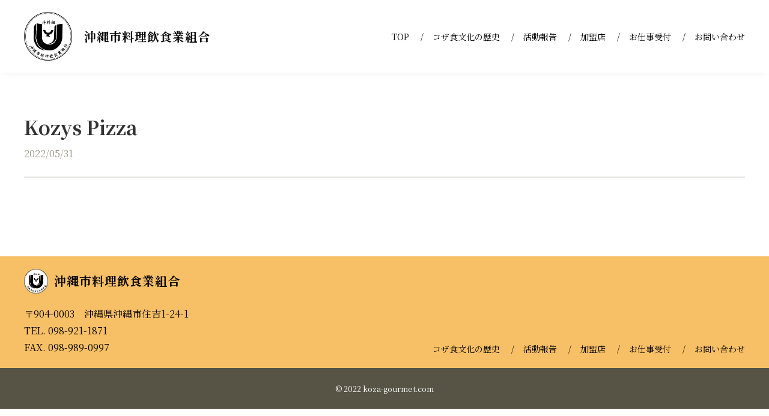

--- FILE ---
content_type: text/css
request_url: https://koza-gourmet.com/assets/css/style.css
body_size: 13840
content:
*{box-sizing:border-box}html{font-size:62.5%;-webkit-text-size-adjust:100%}body{background:#fff;font-family:"Noto Serif JP",serif;color:#000;font-weight:400;position:relative;font-size:1.6rem;line-height:1.75}@media screen and (min-width: 480px) and (max-width: 767px){body{font-size:1.4rem;line-height:1.7}}@media screen and (max-width: 479px){body{font-size:1.4rem;line-height:1.7}}img{width:100%;height:auto}a{color:#000;text-decoration:none}a:hover{color:#000}a.no_link{color:inherit;pointer-events:none}::selection{color:#fff;background:#000}::-moz-selection{color:#fff;background:#000}.l-footer{padding:20px 0;background-color:#575446;text-align:center;color:#fff;position:relative}.page-top{width:50px;height:50px;border-radius:50%;position:absolute;bottom:30px;right:20px;background-color:#fff;box-shadow:0px 0px 16px -6px #b86e6e;transition:.3s;opacity:0}.page-top a{display:flex;align-items:center;justify-content:center;width:100%;height:100%}.page-top.is-fixed{position:fixed;opacity:1}@media screen and (min-width: 480px) and (max-width: 767px){.l-footer__logo.c-logo a{justify-content:center}}@media screen and (max-width: 479px){.l-footer__logo.c-logo a{justify-content:center}}.l-footer__logo.c-logo span{width:40px;margin-right:10px}.l-footer__nav__inner{display:flex;justify-content:space-between;align-items:flex-end}@media screen and (min-width: 480px) and (max-width: 767px){.l-footer__nav__inner{display:block}}@media screen and (max-width: 479px){.l-footer__nav__inner{display:block}}@media screen and (min-width: 480px) and (max-width: 767px){.l-footer__nav__inner ul{display:none}}@media screen and (max-width: 479px){.l-footer__nav__inner ul{display:none}}.l-footer__nav{background-color:#F8C066;padding-top:20px;padding-bottom:20px}.l-footer__nav p{font-size:1.6rem;margin-bottom:0}@media screen and (min-width: 480px) and (max-width: 767px){.l-footer__nav p{text-align:center;margin-bottom:20px}}@media screen and (max-width: 479px){.l-footer__nav p{text-align:center;margin-bottom:20px}}.l-footer__nav__map{width:400px;height:200px}.l-footer__nav__map iframe{width:100%;height:100%}.l-header{position:relative;display:flex;justify-content:space-between;align-items:center;padding:20px}@media screen and (min-width: 960px){.l-header{padding:20px 40px}}.l-header__nav{font-family:"Noto Serif JP",serif;font-weight:400;list-style-type:none;display:flex;font-size:1.4rem;margin:0;padding:0}.l-header__nav-wrap{position:relative}.l-header__nav li a{display:inline-block}.l-header__nav li:last-child::after{content:none}.l-header__nav li::after{content:"/";margin:0 15px}.l-header__nav__trigger{display:block;width:50px;height:50px;position:relative}.l-header__nav__trigger span{width:33px;height:2px;background-color:#000;display:block;position:absolute;left:50%;top:50%}.l-header__nav__trigger span:nth-child(1){transform:translate(-50%, -5px)}.l-header__nav__trigger span:nth-child(2){transform:translate(-50%, 5px)}.l-header__modal{height:100vh}.l-header__modal .uk-modal-close-full{top:17px;right:13px}.l-header__modal__nav{margin-top:-50px}.l-header__modal__nav li{list-style-type:none;margin-bottom:10px}.l-header__modal__nav a{font-size:2.8rem;position:relative;transition:.3s}.l-header__modal__nav a::before{content:"";width:20px;height:2px;background-color:#F8C066;position:absolute;left:-50px;top:50%}.l-header__modal__nav a:hover{text-decoration:none;opacity:.6}.l-header__modal__nav-wrap{display:flex;justify-content:center;align-items:center;height:100%}.l-header--2{justify-content:center}.c-heading--5{text-align:center;margin-bottom:2rem}.c-heading--5 span{position:relative;padding-bottom:20px;display:inline-block;font-family:"Noto Sans JP",sans-serif;text-shadow:0px 0px 3px #fff, 0px 0px 5px #fff, 0px 0px 5px #fff, 0px 0px 5px #fff, 0px 0px 5px #fff, 0px 0px 5px #fff}.c-heading--5 span::after{content:"";width:15px;height:3px;background-color:red;position:absolute;bottom:0;left:50%;transform:translateX(-50%);box-shadow:0px 0px 3px #fff, 0px 0px 5px #fff, 0px 0px 5px #fff, 0px 0px 5px #fff, 0px 0px 5px #fff, 0px 0px 5px #fff}.c-heading--5__title{font-size:3rem;font-weight:bold;margin-bottom:10px;font-family:"Noto Sans JP",sans-serif;text-shadow:0px 0px 3px #fff, 0px 0px 5px #fff, 0px 0px 5px #fff, 0px 0px 5px #fff, 0px 0px 5px #fff, 0px 0px 5px #fff}.l-footer--2{background-color:#F8C066}.c-box{border-top:2px solid #F8C066;border-bottom:2px solid #F8C066;max-width:800px;margin:60px auto}.c-box__inner{padding:40px;text-align:center}@media screen and (min-width: 480px) and (max-width: 767px){.c-box__inner{padding:20px}}@media screen and (max-width: 479px){.c-box__inner{padding:20px}}.c-box__reception h1,.c-box__reception h2,.c-box__reception h3,.c-box__reception h4,.c-box__reception h5,.c-box__reception h6{font-family:"Noto Serif JP",serif;font-weight:700;margin-bottom:1em}.c-box__reception h2{font-size:2.4rem;margin-top:2em;border-left:6px solid #F8C066;padding-left:10px}.c-box__reception h3{font-size:2rem}.c-box__reception h4{font-size:1.8rem}.c-box__reception p{font-size:1.6rem}.c-box__reception img{max-width:100%}.c-box__reception a{text-decoration:underline}.c-box__reception a:hover{text-decoration:none}.c-button-wrap,.c-button-wrap--secondary{max-width:250px}.c-button-wrap--secondary{max-width:150px}.c-button-wrap a,.c-button-wrap--secondary a{transition:.3s}.c-button-wrap a:hover,.c-button-wrap--secondary a:hover{opacity:.7;text-decoration:none}.c-button--primary{display:block;background-color:#F8C066;text-align:center;padding:15px}.c-button--secondary{display:block;background-color:#F8C066;text-align:center;padding:5px}.c-button--quaternary{display:block;background-color:#000;text-align:center;color:#fff;padding:5px}.c-button--quaternary-wrap{margin-right:-3px;margin-left:-3px}.c-button--quaternary:hover{color:#fff}.c-button--tertiary{display:inline-block;background-color:#000;text-align:center;padding:8px 10px;transition:.3s;font-size:1.4rem;line-height:1.4;color:#fff;margin:3px;box-sizing:border-box;border:1px solid #fff}.c-button--tertiary.is-current{background-color:#fff;color:#000;border:1px solid #000;pointer-events:none}.c-button--tertiary:hover{opacity:.7;text-decoration:none;color:#fff}.c-card{padding:20px;background:#fff;font-size:1.4rem}.c-card:nth-child(n+2){position:relative}.c-card:nth-child(n+2)::before{content:"";width:calc(100% - 40px);height:1px;background-color:#ccc;position:absolute;left:50%;top:0;transform:translateX(-50%)}.c-card p{margin:1em 0}.c-card__category{display:block;border:1px solid #ccc;padding:5px 12px;border-radius:3px;line-height:1.2}.c-card__title{font-size:2rem;font-family:"Noto Serif JP",serif;margin-bottom:0}.c-card__title-wrap{margin-bottom:15px}.c-heading--1{text-align:center;margin-bottom:48px}.c-heading--1__text{font-size:3.2rem;font-family:"Noto Serif JP",serif;font-weight:700;margin-bottom:15px}.c-heading--1 span{color:#999485}.c-heading--1.color-2 .c-heading--1__text{color:#C99E61}.c-heading--1.color-2 span{color:#fff}.c-heading--2{text-align:center;margin-bottom:18px;font-size:2.4rem;font-family:"Noto Serif JP",serif;font-weight:700}.c-heading--3{margin-bottom:18px;font-size:3.2rem;font-family:"Noto Serif JP",serif;font-weight:700;position:relative;padding-bottom:5px;z-index:1;border-bottom:1px solid #ededed}@media screen and (min-width: 480px) and (max-width: 767px){.c-heading--3{font-size:2.4rem}}@media screen and (max-width: 479px){.c-heading--3{font-size:2.4rem}}.c-heading--3::after{content:"";position:absolute;left:-17px;top:-9px;width:40px;height:40px;background-color:#F8C066;z-index:-1}.c-heading--4{font-family:"Noto Serif JP",serif}.c-infolist-wrap{padding:0 80px;margin:80px auto 0}@media screen and (min-width: 480px) and (max-width: 767px){.c-infolist-wrap{padding:0;max-width:450px}}@media screen and (max-width: 479px){.c-infolist-wrap{padding:0}}.c-infolist-wrap .uk-button{font-size:1.4rem}.c-infolist{margin-bottom:70px}.c-infolist a{transition:.3s}.c-infolist a:hover{text-decoration:none;opacity:0.7}.c-infolist__img{padding-top:62.5%}.c-infolist__title{font-family:"Noto Serif JP",serif;font-weight:600;font-size:2.4rem;margin-bottom:5px}.c-infolist__date{margin-bottom:15px;color:#999485;margin:0 0 20px}.c-link__icon{display:inline-block;font-size:4rem;font-weight:700;text-align:center;margin-left:-20px}@media screen and (min-width: 480px) and (max-width: 767px){.c-link__icon{font-size:2.8rem}}@media screen and (max-width: 479px){.c-link__icon{font-size:2rem}}.c-link__icon .uk-icon-button{transform:scale(1.5)}@media screen and (min-width: 480px) and (max-width: 767px){.c-link__icon .uk-icon-button{transform:scale(1.2)}}@media screen and (max-width: 479px){.c-link__icon .uk-icon-button{transform:scale(1)}}.c-link{color:#ff9d00;text-decoration:underline}.c-link:hover{color:#ff9d00;text-decoration:none}.c-logo{margin-bottom:0}.c-logo a{font-family:"Noto Serif JP",serif;font-weight:700;font-size:2rem;letter-spacing:0.05em;display:flex;align-items:center;position:relative;z-index:10}@media screen and (min-width: 480px) and (max-width: 767px){.c-logo a{font-size:1.6rem}}@media screen and (max-width: 479px){.c-logo a{font-size:1.6rem}}.c-logo a:hover{text-decoration:none}.c-logo span{width:80px;margin-right:20px}@media screen and (min-width: 480px) and (max-width: 767px){.c-logo span{width:47px;margin-right:10px}}@media screen and (max-width: 479px){.c-logo span{width:47px;margin-right:10px}}@media screen and (min-width: 480px) and (max-width: 767px){.c-logo{font-size:1.75rem}}@media screen and (max-width: 479px){.c-logo{font-size:1.75rem}}.c-text__read{font-size:1.6rem;text-align:center}.c-text--white{color:#fff}.p-article__header{box-shadow:0px 0px 16px -6px rgba(0,0,0,0.16)}.p-article__heading-wrap{margin-bottom:60px;padding-bottom:1.5em;border-bottom:3px solid #e6e6e5}.p-article__heading{font-family:"Noto Serif JP",serif;font-weight:700;font-size:3.2rem;margin-bottom:10px}.p-article__heading__date{color:#999485}.p-article__main-img{max-width:100%;margin:0 auto;text-align:center}.p-article__box{margin-top:2em}.p-article__box h1,.p-article__box h2,.p-article__box h3,.p-article__box h4,.p-article__box h5,.p-article__box h6{font-family:"Noto Serif JP",serif;font-weight:700;margin-bottom:1em}.p-article__box h2{font-size:2.4rem;margin-top:2em;border-left:6px solid #F8C066;padding-left:10px}.p-article__box h3{font-size:2rem}.p-article__box h4{font-size:1.8rem}.p-article__box p{font-size:1.6rem}.p-article__box img{max-width:100%}.p-article__box a{text-decoration:underline}.p-article__box a:hover{text-decoration:none}.p-article__pager ul{list-style:none;display:flex;justify-content:center;padding:0}.p-article__pager li{margin:0 10px}.p-article__pager .current{opacity:0.6}.p-page-wrap *{font-family:"Noto Serif JP",serif}.p-page-wrap h1,.p-page-wrap h2,.p-page-wrap h3,.p-page-wrap h4{font-family:"Noto Serif JP",serif;font-weight:700;margin-bottom:1em}.p-page-wrap h2{font-size:2.4rem;margin-top:2em;border-left:6px solid #F8C066;padding-left:10px}.p-page-wrap h3{font-size:2rem}.p-page-wrap h4{font-size:1.8rem}.p-page-wrap p{font-size:1.6rem}.p-page-wrap img{max-width:100%}.p-page-wrap a{text-decoration:underline}.p-page-wrap a:hover{text-decoration:none}.top-bg{background:url(/assets/img/bg_2.svg) center center/80px auto}.top-bg--2{background:url(/assets/img/top/bg.jpg) center center/cover}.top-section{padding:50px;background:#fff;box-sizing:border-box}@media screen and (min-width: 480px) and (max-width: 767px){.top-section{padding:20px}}@media screen and (max-width: 479px){.top-section{padding:20px}}.top-img-wrap{text-align:center}.top-img-wrap:nth-child(n+2){margin-top:30px}.top-img-wrap .img-width-auto{width:auto}.top-title{text-align:center;font-weight:bold;font-size:2.8rem}@media screen and (min-width: 480px) and (max-width: 767px){.top-title{font-size:2rem}}@media screen and (max-width: 479px){.top-title{font-size:2rem}}.top-slider{padding:0 80px;margin:0 auto;height:calc(100vh - 121px);position:relative}@media screen and (min-width: 480px) and (max-width: 767px){.top-slider{padding:0 60px 0 0;height:calc(100vh - 90px)}}@media screen and (max-width: 479px){.top-slider{padding:0 60px 0 0;height:calc(100vh - 90px)}}.top-slider::after{content:"";max-width:600px;width:40vw;min-width:200px;height:23vw;min-height:100px;background-color:#F8C066;position:absolute;left:0;top:-123px}@media screen and (min-width: 480px) and (max-width: 767px){.top-slider::after{top:-90px}}@media screen and (max-width: 479px){.top-slider::after{top:-90px}}.top-slider__scroll{display:block;position:absolute;right:0;bottom:0;transform:rotate(90deg);transform-origin:90% 0;display:flex;align-items:center}.top-slider__scroll__text{margin-right:10px;letter-spacing:0.05em;font-family:"Noto Serif JP",serif}.top-slider__scroll__line{width:150px;height:1px;background-color:#ccc;overflow:hidden}.top-slider__scroll__line::before{content:"";width:100%;height:100%;background-color:#000;display:block;animation:pathmove 2s ease-in-out infinite;transform:translateX(-100%)}.top-slider .uk-cover{transform:translate(-50%, -50%)}.top-slider .uk-slideshow{position:relative;z-index:1}@keyframes pathmove{0%{transform:translateX(-100%)}100%{transform:translateX(100%)}}.top-info a:hover{text-decoration:none}.top-info a:hover .uk-card-default{opacity:.7}.top-info .uk-card-default{transition:.3s}.top-card__img{width:100%;padding-top:62.5%}.top-card__title{font-family:"Noto Serif JP",serif;font-size:2rem;margin-bottom:10px;font-weight:600}.top-card__date{color:#999485}.top-ie img{transform:translate(-50%, -50%)}.u-bg--1{background:url(/assets/img/bg-1.jpg) center center/500px auto}.u-bg--2{background:#fff}@media screen and (min-width: 960px){.u-sp{display:none}}@media screen and (min-width: 768px) and (max-width: 959px){.u-pc{display:none}}@media screen and (min-width: 480px) and (max-width: 767px){.u-pc{display:none}}@media screen and (max-width: 479px){.u-pc{display:none}}


--- FILE ---
content_type: application/javascript
request_url: https://koza-gourmet.com/assets/js/script.js
body_size: 724675
content:
/*
 * ATTENTION: The "eval" devtool has been used (maybe by default in mode: "development").
 * This devtool is not neither made for production nor for readable output files.
 * It uses "eval()" calls to create a separate source file in the browser devtools.
 * If you are trying to read the output file, select a different devtool (https://webpack.js.org/configuration/devtool/)
 * or disable the default devtool with "devtool: false".
 * If you are looking for production-ready output files, see mode: "production" (https://webpack.js.org/configuration/mode/).
 */
/******/ (function() { // webpackBootstrap
/******/ 	var __webpack_modules__ = ({

/***/ "./node_modules/jquery/dist/jquery.js":
/*!********************************************!*\
  !*** ./node_modules/jquery/dist/jquery.js ***!
  \********************************************/
/***/ (function(module, exports, __webpack_require__) {

eval("/* module decorator */ module = __webpack_require__.nmd(module);\nvar __WEBPACK_AMD_DEFINE_ARRAY__, __WEBPACK_AMD_DEFINE_RESULT__;function _typeof(obj) { \"@babel/helpers - typeof\"; if (typeof Symbol === \"function\" && typeof Symbol.iterator === \"symbol\") { _typeof = function _typeof(obj) { return typeof obj; }; } else { _typeof = function _typeof(obj) { return obj && typeof Symbol === \"function\" && obj.constructor === Symbol && obj !== Symbol.prototype ? \"symbol\" : typeof obj; }; } return _typeof(obj); }\n\n/*!\n * jQuery JavaScript Library v3.5.1\n * https://jquery.com/\n *\n * Includes Sizzle.js\n * https://sizzlejs.com/\n *\n * Copyright JS Foundation and other contributors\n * Released under the MIT license\n * https://jquery.org/license\n *\n * Date: 2020-05-04T22:49Z\n */\n(function (global, factory) {\n  \"use strict\";\n\n  if (( false ? 0 : _typeof(module)) === \"object\" && _typeof(module.exports) === \"object\") {\n    // For CommonJS and CommonJS-like environments where a proper `window`\n    // is present, execute the factory and get jQuery.\n    // For environments that do not have a `window` with a `document`\n    // (such as Node.js), expose a factory as module.exports.\n    // This accentuates the need for the creation of a real `window`.\n    // e.g. var jQuery = require(\"jquery\")(window);\n    // See ticket #14549 for more info.\n    module.exports = global.document ? factory(global, true) : function (w) {\n      if (!w.document) {\n        throw new Error(\"jQuery requires a window with a document\");\n      }\n\n      return factory(w);\n    };\n  } else {\n    factory(global);\n  } // Pass this if window is not defined yet\n\n})(typeof window !== \"undefined\" ? window : this, function (window, noGlobal) {\n  // Edge <= 12 - 13+, Firefox <=18 - 45+, IE 10 - 11, Safari 5.1 - 9+, iOS 6 - 9.1\n  // throw exceptions when non-strict code (e.g., ASP.NET 4.5) accesses strict mode\n  // arguments.callee.caller (trac-13335). But as of jQuery 3.0 (2016), strict mode should be common\n  // enough that all such attempts are guarded in a try block.\n  \"use strict\";\n\n  var arr = [];\n  var getProto = Object.getPrototypeOf;\n  var _slice = arr.slice;\n  var flat = arr.flat ? function (array) {\n    return arr.flat.call(array);\n  } : function (array) {\n    return arr.concat.apply([], array);\n  };\n  var push = arr.push;\n  var indexOf = arr.indexOf;\n  var class2type = {};\n  var toString = class2type.toString;\n  var hasOwn = class2type.hasOwnProperty;\n  var fnToString = hasOwn.toString;\n  var ObjectFunctionString = fnToString.call(Object);\n  var support = {};\n\n  var isFunction = function isFunction(obj) {\n    // Support: Chrome <=57, Firefox <=52\n    // In some browsers, typeof returns \"function\" for HTML <object> elements\n    // (i.e., `typeof document.createElement( \"object\" ) === \"function\"`).\n    // We don't want to classify *any* DOM node as a function.\n    return typeof obj === \"function\" && typeof obj.nodeType !== \"number\";\n  };\n\n  var isWindow = function isWindow(obj) {\n    return obj != null && obj === obj.window;\n  };\n\n  var document = window.document;\n  var preservedScriptAttributes = {\n    type: true,\n    src: true,\n    nonce: true,\n    noModule: true\n  };\n\n  function DOMEval(code, node, doc) {\n    doc = doc || document;\n    var i,\n        val,\n        script = doc.createElement(\"script\");\n    script.text = code;\n\n    if (node) {\n      for (i in preservedScriptAttributes) {\n        // Support: Firefox 64+, Edge 18+\n        // Some browsers don't support the \"nonce\" property on scripts.\n        // On the other hand, just using `getAttribute` is not enough as\n        // the `nonce` attribute is reset to an empty string whenever it\n        // becomes browsing-context connected.\n        // See https://github.com/whatwg/html/issues/2369\n        // See https://html.spec.whatwg.org/#nonce-attributes\n        // The `node.getAttribute` check was added for the sake of\n        // `jQuery.globalEval` so that it can fake a nonce-containing node\n        // via an object.\n        val = node[i] || node.getAttribute && node.getAttribute(i);\n\n        if (val) {\n          script.setAttribute(i, val);\n        }\n      }\n    }\n\n    doc.head.appendChild(script).parentNode.removeChild(script);\n  }\n\n  function toType(obj) {\n    if (obj == null) {\n      return obj + \"\";\n    } // Support: Android <=2.3 only (functionish RegExp)\n\n\n    return _typeof(obj) === \"object\" || typeof obj === \"function\" ? class2type[toString.call(obj)] || \"object\" : _typeof(obj);\n  }\n  /* global Symbol */\n  // Defining this global in .eslintrc.json would create a danger of using the global\n  // unguarded in another place, it seems safer to define global only for this module\n\n\n  var version = \"3.5.1\",\n      // Define a local copy of jQuery\n  jQuery = function jQuery(selector, context) {\n    // The jQuery object is actually just the init constructor 'enhanced'\n    // Need init if jQuery is called (just allow error to be thrown if not included)\n    return new jQuery.fn.init(selector, context);\n  };\n\n  jQuery.fn = jQuery.prototype = {\n    // The current version of jQuery being used\n    jquery: version,\n    constructor: jQuery,\n    // The default length of a jQuery object is 0\n    length: 0,\n    toArray: function toArray() {\n      return _slice.call(this);\n    },\n    // Get the Nth element in the matched element set OR\n    // Get the whole matched element set as a clean array\n    get: function get(num) {\n      // Return all the elements in a clean array\n      if (num == null) {\n        return _slice.call(this);\n      } // Return just the one element from the set\n\n\n      return num < 0 ? this[num + this.length] : this[num];\n    },\n    // Take an array of elements and push it onto the stack\n    // (returning the new matched element set)\n    pushStack: function pushStack(elems) {\n      // Build a new jQuery matched element set\n      var ret = jQuery.merge(this.constructor(), elems); // Add the old object onto the stack (as a reference)\n\n      ret.prevObject = this; // Return the newly-formed element set\n\n      return ret;\n    },\n    // Execute a callback for every element in the matched set.\n    each: function each(callback) {\n      return jQuery.each(this, callback);\n    },\n    map: function map(callback) {\n      return this.pushStack(jQuery.map(this, function (elem, i) {\n        return callback.call(elem, i, elem);\n      }));\n    },\n    slice: function slice() {\n      return this.pushStack(_slice.apply(this, arguments));\n    },\n    first: function first() {\n      return this.eq(0);\n    },\n    last: function last() {\n      return this.eq(-1);\n    },\n    even: function even() {\n      return this.pushStack(jQuery.grep(this, function (_elem, i) {\n        return (i + 1) % 2;\n      }));\n    },\n    odd: function odd() {\n      return this.pushStack(jQuery.grep(this, function (_elem, i) {\n        return i % 2;\n      }));\n    },\n    eq: function eq(i) {\n      var len = this.length,\n          j = +i + (i < 0 ? len : 0);\n      return this.pushStack(j >= 0 && j < len ? [this[j]] : []);\n    },\n    end: function end() {\n      return this.prevObject || this.constructor();\n    },\n    // For internal use only.\n    // Behaves like an Array's method, not like a jQuery method.\n    push: push,\n    sort: arr.sort,\n    splice: arr.splice\n  };\n\n  jQuery.extend = jQuery.fn.extend = function () {\n    var options,\n        name,\n        src,\n        copy,\n        copyIsArray,\n        clone,\n        target = arguments[0] || {},\n        i = 1,\n        length = arguments.length,\n        deep = false; // Handle a deep copy situation\n\n    if (typeof target === \"boolean\") {\n      deep = target; // Skip the boolean and the target\n\n      target = arguments[i] || {};\n      i++;\n    } // Handle case when target is a string or something (possible in deep copy)\n\n\n    if (_typeof(target) !== \"object\" && !isFunction(target)) {\n      target = {};\n    } // Extend jQuery itself if only one argument is passed\n\n\n    if (i === length) {\n      target = this;\n      i--;\n    }\n\n    for (; i < length; i++) {\n      // Only deal with non-null/undefined values\n      if ((options = arguments[i]) != null) {\n        // Extend the base object\n        for (name in options) {\n          copy = options[name]; // Prevent Object.prototype pollution\n          // Prevent never-ending loop\n\n          if (name === \"__proto__\" || target === copy) {\n            continue;\n          } // Recurse if we're merging plain objects or arrays\n\n\n          if (deep && copy && (jQuery.isPlainObject(copy) || (copyIsArray = Array.isArray(copy)))) {\n            src = target[name]; // Ensure proper type for the source value\n\n            if (copyIsArray && !Array.isArray(src)) {\n              clone = [];\n            } else if (!copyIsArray && !jQuery.isPlainObject(src)) {\n              clone = {};\n            } else {\n              clone = src;\n            }\n\n            copyIsArray = false; // Never move original objects, clone them\n\n            target[name] = jQuery.extend(deep, clone, copy); // Don't bring in undefined values\n          } else if (copy !== undefined) {\n            target[name] = copy;\n          }\n        }\n      }\n    } // Return the modified object\n\n\n    return target;\n  };\n\n  jQuery.extend({\n    // Unique for each copy of jQuery on the page\n    expando: \"jQuery\" + (version + Math.random()).replace(/\\D/g, \"\"),\n    // Assume jQuery is ready without the ready module\n    isReady: true,\n    error: function error(msg) {\n      throw new Error(msg);\n    },\n    noop: function noop() {},\n    isPlainObject: function isPlainObject(obj) {\n      var proto, Ctor; // Detect obvious negatives\n      // Use toString instead of jQuery.type to catch host objects\n\n      if (!obj || toString.call(obj) !== \"[object Object]\") {\n        return false;\n      }\n\n      proto = getProto(obj); // Objects with no prototype (e.g., `Object.create( null )`) are plain\n\n      if (!proto) {\n        return true;\n      } // Objects with prototype are plain iff they were constructed by a global Object function\n\n\n      Ctor = hasOwn.call(proto, \"constructor\") && proto.constructor;\n      return typeof Ctor === \"function\" && fnToString.call(Ctor) === ObjectFunctionString;\n    },\n    isEmptyObject: function isEmptyObject(obj) {\n      var name;\n\n      for (name in obj) {\n        return false;\n      }\n\n      return true;\n    },\n    // Evaluates a script in a provided context; falls back to the global one\n    // if not specified.\n    globalEval: function globalEval(code, options, doc) {\n      DOMEval(code, {\n        nonce: options && options.nonce\n      }, doc);\n    },\n    each: function each(obj, callback) {\n      var length,\n          i = 0;\n\n      if (isArrayLike(obj)) {\n        length = obj.length;\n\n        for (; i < length; i++) {\n          if (callback.call(obj[i], i, obj[i]) === false) {\n            break;\n          }\n        }\n      } else {\n        for (i in obj) {\n          if (callback.call(obj[i], i, obj[i]) === false) {\n            break;\n          }\n        }\n      }\n\n      return obj;\n    },\n    // results is for internal usage only\n    makeArray: function makeArray(arr, results) {\n      var ret = results || [];\n\n      if (arr != null) {\n        if (isArrayLike(Object(arr))) {\n          jQuery.merge(ret, typeof arr === \"string\" ? [arr] : arr);\n        } else {\n          push.call(ret, arr);\n        }\n      }\n\n      return ret;\n    },\n    inArray: function inArray(elem, arr, i) {\n      return arr == null ? -1 : indexOf.call(arr, elem, i);\n    },\n    // Support: Android <=4.0 only, PhantomJS 1 only\n    // push.apply(_, arraylike) throws on ancient WebKit\n    merge: function merge(first, second) {\n      var len = +second.length,\n          j = 0,\n          i = first.length;\n\n      for (; j < len; j++) {\n        first[i++] = second[j];\n      }\n\n      first.length = i;\n      return first;\n    },\n    grep: function grep(elems, callback, invert) {\n      var callbackInverse,\n          matches = [],\n          i = 0,\n          length = elems.length,\n          callbackExpect = !invert; // Go through the array, only saving the items\n      // that pass the validator function\n\n      for (; i < length; i++) {\n        callbackInverse = !callback(elems[i], i);\n\n        if (callbackInverse !== callbackExpect) {\n          matches.push(elems[i]);\n        }\n      }\n\n      return matches;\n    },\n    // arg is for internal usage only\n    map: function map(elems, callback, arg) {\n      var length,\n          value,\n          i = 0,\n          ret = []; // Go through the array, translating each of the items to their new values\n\n      if (isArrayLike(elems)) {\n        length = elems.length;\n\n        for (; i < length; i++) {\n          value = callback(elems[i], i, arg);\n\n          if (value != null) {\n            ret.push(value);\n          }\n        } // Go through every key on the object,\n\n      } else {\n        for (i in elems) {\n          value = callback(elems[i], i, arg);\n\n          if (value != null) {\n            ret.push(value);\n          }\n        }\n      } // Flatten any nested arrays\n\n\n      return flat(ret);\n    },\n    // A global GUID counter for objects\n    guid: 1,\n    // jQuery.support is not used in Core but other projects attach their\n    // properties to it so it needs to exist.\n    support: support\n  });\n\n  if (typeof Symbol === \"function\") {\n    jQuery.fn[Symbol.iterator] = arr[Symbol.iterator];\n  } // Populate the class2type map\n\n\n  jQuery.each(\"Boolean Number String Function Array Date RegExp Object Error Symbol\".split(\" \"), function (_i, name) {\n    class2type[\"[object \" + name + \"]\"] = name.toLowerCase();\n  });\n\n  function isArrayLike(obj) {\n    // Support: real iOS 8.2 only (not reproducible in simulator)\n    // `in` check used to prevent JIT error (gh-2145)\n    // hasOwn isn't used here due to false negatives\n    // regarding Nodelist length in IE\n    var length = !!obj && \"length\" in obj && obj.length,\n        type = toType(obj);\n\n    if (isFunction(obj) || isWindow(obj)) {\n      return false;\n    }\n\n    return type === \"array\" || length === 0 || typeof length === \"number\" && length > 0 && length - 1 in obj;\n  }\n\n  var Sizzle =\n  /*!\n   * Sizzle CSS Selector Engine v2.3.5\n   * https://sizzlejs.com/\n   *\n   * Copyright JS Foundation and other contributors\n   * Released under the MIT license\n   * https://js.foundation/\n   *\n   * Date: 2020-03-14\n   */\n  function (window) {\n    var i,\n        support,\n        Expr,\n        getText,\n        isXML,\n        tokenize,\n        compile,\n        select,\n        outermostContext,\n        sortInput,\n        hasDuplicate,\n        // Local document vars\n    setDocument,\n        document,\n        docElem,\n        documentIsHTML,\n        rbuggyQSA,\n        rbuggyMatches,\n        matches,\n        contains,\n        // Instance-specific data\n    expando = \"sizzle\" + 1 * new Date(),\n        preferredDoc = window.document,\n        dirruns = 0,\n        done = 0,\n        classCache = createCache(),\n        tokenCache = createCache(),\n        compilerCache = createCache(),\n        nonnativeSelectorCache = createCache(),\n        sortOrder = function sortOrder(a, b) {\n      if (a === b) {\n        hasDuplicate = true;\n      }\n\n      return 0;\n    },\n        // Instance methods\n    hasOwn = {}.hasOwnProperty,\n        arr = [],\n        pop = arr.pop,\n        pushNative = arr.push,\n        push = arr.push,\n        slice = arr.slice,\n        // Use a stripped-down indexOf as it's faster than native\n    // https://jsperf.com/thor-indexof-vs-for/5\n    indexOf = function indexOf(list, elem) {\n      var i = 0,\n          len = list.length;\n\n      for (; i < len; i++) {\n        if (list[i] === elem) {\n          return i;\n        }\n      }\n\n      return -1;\n    },\n        booleans = \"checked|selected|async|autofocus|autoplay|controls|defer|disabled|hidden|\" + \"ismap|loop|multiple|open|readonly|required|scoped\",\n        // Regular expressions\n    // http://www.w3.org/TR/css3-selectors/#whitespace\n    whitespace = \"[\\\\x20\\\\t\\\\r\\\\n\\\\f]\",\n        // https://www.w3.org/TR/css-syntax-3/#ident-token-diagram\n    identifier = \"(?:\\\\\\\\[\\\\da-fA-F]{1,6}\" + whitespace + \"?|\\\\\\\\[^\\\\r\\\\n\\\\f]|[\\\\w-]|[^\\0-\\\\x7f])+\",\n        // Attribute selectors: http://www.w3.org/TR/selectors/#attribute-selectors\n    attributes = \"\\\\[\" + whitespace + \"*(\" + identifier + \")(?:\" + whitespace + // Operator (capture 2)\n    \"*([*^$|!~]?=)\" + whitespace + // \"Attribute values must be CSS identifiers [capture 5]\n    // or strings [capture 3 or capture 4]\"\n    \"*(?:'((?:\\\\\\\\.|[^\\\\\\\\'])*)'|\\\"((?:\\\\\\\\.|[^\\\\\\\\\\\"])*)\\\"|(\" + identifier + \"))|)\" + whitespace + \"*\\\\]\",\n        pseudos = \":(\" + identifier + \")(?:\\\\((\" + // To reduce the number of selectors needing tokenize in the preFilter, prefer arguments:\n    // 1. quoted (capture 3; capture 4 or capture 5)\n    \"('((?:\\\\\\\\.|[^\\\\\\\\'])*)'|\\\"((?:\\\\\\\\.|[^\\\\\\\\\\\"])*)\\\")|\" + // 2. simple (capture 6)\n    \"((?:\\\\\\\\.|[^\\\\\\\\()[\\\\]]|\" + attributes + \")*)|\" + // 3. anything else (capture 2)\n    \".*\" + \")\\\\)|)\",\n        // Leading and non-escaped trailing whitespace, capturing some non-whitespace characters preceding the latter\n    rwhitespace = new RegExp(whitespace + \"+\", \"g\"),\n        rtrim = new RegExp(\"^\" + whitespace + \"+|((?:^|[^\\\\\\\\])(?:\\\\\\\\.)*)\" + whitespace + \"+$\", \"g\"),\n        rcomma = new RegExp(\"^\" + whitespace + \"*,\" + whitespace + \"*\"),\n        rcombinators = new RegExp(\"^\" + whitespace + \"*([>+~]|\" + whitespace + \")\" + whitespace + \"*\"),\n        rdescend = new RegExp(whitespace + \"|>\"),\n        rpseudo = new RegExp(pseudos),\n        ridentifier = new RegExp(\"^\" + identifier + \"$\"),\n        matchExpr = {\n      \"ID\": new RegExp(\"^#(\" + identifier + \")\"),\n      \"CLASS\": new RegExp(\"^\\\\.(\" + identifier + \")\"),\n      \"TAG\": new RegExp(\"^(\" + identifier + \"|[*])\"),\n      \"ATTR\": new RegExp(\"^\" + attributes),\n      \"PSEUDO\": new RegExp(\"^\" + pseudos),\n      \"CHILD\": new RegExp(\"^:(only|first|last|nth|nth-last)-(child|of-type)(?:\\\\(\" + whitespace + \"*(even|odd|(([+-]|)(\\\\d*)n|)\" + whitespace + \"*(?:([+-]|)\" + whitespace + \"*(\\\\d+)|))\" + whitespace + \"*\\\\)|)\", \"i\"),\n      \"bool\": new RegExp(\"^(?:\" + booleans + \")$\", \"i\"),\n      // For use in libraries implementing .is()\n      // We use this for POS matching in `select`\n      \"needsContext\": new RegExp(\"^\" + whitespace + \"*[>+~]|:(even|odd|eq|gt|lt|nth|first|last)(?:\\\\(\" + whitespace + \"*((?:-\\\\d)?\\\\d*)\" + whitespace + \"*\\\\)|)(?=[^-]|$)\", \"i\")\n    },\n        rhtml = /HTML$/i,\n        rinputs = /^(?:input|select|textarea|button)$/i,\n        rheader = /^h\\d$/i,\n        rnative = /^[^{]+\\{\\s*\\[native \\w/,\n        // Easily-parseable/retrievable ID or TAG or CLASS selectors\n    rquickExpr = /^(?:#([\\w-]+)|(\\w+)|\\.([\\w-]+))$/,\n        rsibling = /[+~]/,\n        // CSS escapes\n    // http://www.w3.org/TR/CSS21/syndata.html#escaped-characters\n    runescape = new RegExp(\"\\\\\\\\[\\\\da-fA-F]{1,6}\" + whitespace + \"?|\\\\\\\\([^\\\\r\\\\n\\\\f])\", \"g\"),\n        funescape = function funescape(escape, nonHex) {\n      var high = \"0x\" + escape.slice(1) - 0x10000;\n      return nonHex ? // Strip the backslash prefix from a non-hex escape sequence\n      nonHex : // Replace a hexadecimal escape sequence with the encoded Unicode code point\n      // Support: IE <=11+\n      // For values outside the Basic Multilingual Plane (BMP), manually construct a\n      // surrogate pair\n      high < 0 ? String.fromCharCode(high + 0x10000) : String.fromCharCode(high >> 10 | 0xD800, high & 0x3FF | 0xDC00);\n    },\n        // CSS string/identifier serialization\n    // https://drafts.csswg.org/cssom/#common-serializing-idioms\n    rcssescape = /([\\0-\\x1f\\x7f]|^-?\\d)|^-$|[^\\0-\\x1f\\x7f-\\uFFFF\\w-]/g,\n        fcssescape = function fcssescape(ch, asCodePoint) {\n      if (asCodePoint) {\n        // U+0000 NULL becomes U+FFFD REPLACEMENT CHARACTER\n        if (ch === \"\\0\") {\n          return \"\\uFFFD\";\n        } // Control characters and (dependent upon position) numbers get escaped as code points\n\n\n        return ch.slice(0, -1) + \"\\\\\" + ch.charCodeAt(ch.length - 1).toString(16) + \" \";\n      } // Other potentially-special ASCII characters get backslash-escaped\n\n\n      return \"\\\\\" + ch;\n    },\n        // Used for iframes\n    // See setDocument()\n    // Removing the function wrapper causes a \"Permission Denied\"\n    // error in IE\n    unloadHandler = function unloadHandler() {\n      setDocument();\n    },\n        inDisabledFieldset = addCombinator(function (elem) {\n      return elem.disabled === true && elem.nodeName.toLowerCase() === \"fieldset\";\n    }, {\n      dir: \"parentNode\",\n      next: \"legend\"\n    }); // Optimize for push.apply( _, NodeList )\n\n\n    try {\n      push.apply(arr = slice.call(preferredDoc.childNodes), preferredDoc.childNodes); // Support: Android<4.0\n      // Detect silently failing push.apply\n      // eslint-disable-next-line no-unused-expressions\n\n      arr[preferredDoc.childNodes.length].nodeType;\n    } catch (e) {\n      push = {\n        apply: arr.length ? // Leverage slice if possible\n        function (target, els) {\n          pushNative.apply(target, slice.call(els));\n        } : // Support: IE<9\n        // Otherwise append directly\n        function (target, els) {\n          var j = target.length,\n              i = 0; // Can't trust NodeList.length\n\n          while (target[j++] = els[i++]) {}\n\n          target.length = j - 1;\n        }\n      };\n    }\n\n    function Sizzle(selector, context, results, seed) {\n      var m,\n          i,\n          elem,\n          nid,\n          match,\n          groups,\n          newSelector,\n          newContext = context && context.ownerDocument,\n          // nodeType defaults to 9, since context defaults to document\n      nodeType = context ? context.nodeType : 9;\n      results = results || []; // Return early from calls with invalid selector or context\n\n      if (typeof selector !== \"string\" || !selector || nodeType !== 1 && nodeType !== 9 && nodeType !== 11) {\n        return results;\n      } // Try to shortcut find operations (as opposed to filters) in HTML documents\n\n\n      if (!seed) {\n        setDocument(context);\n        context = context || document;\n\n        if (documentIsHTML) {\n          // If the selector is sufficiently simple, try using a \"get*By*\" DOM method\n          // (excepting DocumentFragment context, where the methods don't exist)\n          if (nodeType !== 11 && (match = rquickExpr.exec(selector))) {\n            // ID selector\n            if (m = match[1]) {\n              // Document context\n              if (nodeType === 9) {\n                if (elem = context.getElementById(m)) {\n                  // Support: IE, Opera, Webkit\n                  // TODO: identify versions\n                  // getElementById can match elements by name instead of ID\n                  if (elem.id === m) {\n                    results.push(elem);\n                    return results;\n                  }\n                } else {\n                  return results;\n                } // Element context\n\n              } else {\n                // Support: IE, Opera, Webkit\n                // TODO: identify versions\n                // getElementById can match elements by name instead of ID\n                if (newContext && (elem = newContext.getElementById(m)) && contains(context, elem) && elem.id === m) {\n                  results.push(elem);\n                  return results;\n                }\n              } // Type selector\n\n            } else if (match[2]) {\n              push.apply(results, context.getElementsByTagName(selector));\n              return results; // Class selector\n            } else if ((m = match[3]) && support.getElementsByClassName && context.getElementsByClassName) {\n              push.apply(results, context.getElementsByClassName(m));\n              return results;\n            }\n          } // Take advantage of querySelectorAll\n\n\n          if (support.qsa && !nonnativeSelectorCache[selector + \" \"] && (!rbuggyQSA || !rbuggyQSA.test(selector)) && ( // Support: IE 8 only\n          // Exclude object elements\n          nodeType !== 1 || context.nodeName.toLowerCase() !== \"object\")) {\n            newSelector = selector;\n            newContext = context; // qSA considers elements outside a scoping root when evaluating child or\n            // descendant combinators, which is not what we want.\n            // In such cases, we work around the behavior by prefixing every selector in the\n            // list with an ID selector referencing the scope context.\n            // The technique has to be used as well when a leading combinator is used\n            // as such selectors are not recognized by querySelectorAll.\n            // Thanks to Andrew Dupont for this technique.\n\n            if (nodeType === 1 && (rdescend.test(selector) || rcombinators.test(selector))) {\n              // Expand context for sibling selectors\n              newContext = rsibling.test(selector) && testContext(context.parentNode) || context; // We can use :scope instead of the ID hack if the browser\n              // supports it & if we're not changing the context.\n\n              if (newContext !== context || !support.scope) {\n                // Capture the context ID, setting it first if necessary\n                if (nid = context.getAttribute(\"id\")) {\n                  nid = nid.replace(rcssescape, fcssescape);\n                } else {\n                  context.setAttribute(\"id\", nid = expando);\n                }\n              } // Prefix every selector in the list\n\n\n              groups = tokenize(selector);\n              i = groups.length;\n\n              while (i--) {\n                groups[i] = (nid ? \"#\" + nid : \":scope\") + \" \" + toSelector(groups[i]);\n              }\n\n              newSelector = groups.join(\",\");\n            }\n\n            try {\n              push.apply(results, newContext.querySelectorAll(newSelector));\n              return results;\n            } catch (qsaError) {\n              nonnativeSelectorCache(selector, true);\n            } finally {\n              if (nid === expando) {\n                context.removeAttribute(\"id\");\n              }\n            }\n          }\n        }\n      } // All others\n\n\n      return select(selector.replace(rtrim, \"$1\"), context, results, seed);\n    }\n    /**\n     * Create key-value caches of limited size\n     * @returns {function(string, object)} Returns the Object data after storing it on itself with\n     *\tproperty name the (space-suffixed) string and (if the cache is larger than Expr.cacheLength)\n     *\tdeleting the oldest entry\n     */\n\n\n    function createCache() {\n      var keys = [];\n\n      function cache(key, value) {\n        // Use (key + \" \") to avoid collision with native prototype properties (see Issue #157)\n        if (keys.push(key + \" \") > Expr.cacheLength) {\n          // Only keep the most recent entries\n          delete cache[keys.shift()];\n        }\n\n        return cache[key + \" \"] = value;\n      }\n\n      return cache;\n    }\n    /**\n     * Mark a function for special use by Sizzle\n     * @param {Function} fn The function to mark\n     */\n\n\n    function markFunction(fn) {\n      fn[expando] = true;\n      return fn;\n    }\n    /**\n     * Support testing using an element\n     * @param {Function} fn Passed the created element and returns a boolean result\n     */\n\n\n    function assert(fn) {\n      var el = document.createElement(\"fieldset\");\n\n      try {\n        return !!fn(el);\n      } catch (e) {\n        return false;\n      } finally {\n        // Remove from its parent by default\n        if (el.parentNode) {\n          el.parentNode.removeChild(el);\n        } // release memory in IE\n\n\n        el = null;\n      }\n    }\n    /**\n     * Adds the same handler for all of the specified attrs\n     * @param {String} attrs Pipe-separated list of attributes\n     * @param {Function} handler The method that will be applied\n     */\n\n\n    function addHandle(attrs, handler) {\n      var arr = attrs.split(\"|\"),\n          i = arr.length;\n\n      while (i--) {\n        Expr.attrHandle[arr[i]] = handler;\n      }\n    }\n    /**\n     * Checks document order of two siblings\n     * @param {Element} a\n     * @param {Element} b\n     * @returns {Number} Returns less than 0 if a precedes b, greater than 0 if a follows b\n     */\n\n\n    function siblingCheck(a, b) {\n      var cur = b && a,\n          diff = cur && a.nodeType === 1 && b.nodeType === 1 && a.sourceIndex - b.sourceIndex; // Use IE sourceIndex if available on both nodes\n\n      if (diff) {\n        return diff;\n      } // Check if b follows a\n\n\n      if (cur) {\n        while (cur = cur.nextSibling) {\n          if (cur === b) {\n            return -1;\n          }\n        }\n      }\n\n      return a ? 1 : -1;\n    }\n    /**\n     * Returns a function to use in pseudos for input types\n     * @param {String} type\n     */\n\n\n    function createInputPseudo(type) {\n      return function (elem) {\n        var name = elem.nodeName.toLowerCase();\n        return name === \"input\" && elem.type === type;\n      };\n    }\n    /**\n     * Returns a function to use in pseudos for buttons\n     * @param {String} type\n     */\n\n\n    function createButtonPseudo(type) {\n      return function (elem) {\n        var name = elem.nodeName.toLowerCase();\n        return (name === \"input\" || name === \"button\") && elem.type === type;\n      };\n    }\n    /**\n     * Returns a function to use in pseudos for :enabled/:disabled\n     * @param {Boolean} disabled true for :disabled; false for :enabled\n     */\n\n\n    function createDisabledPseudo(disabled) {\n      // Known :disabled false positives: fieldset[disabled] > legend:nth-of-type(n+2) :can-disable\n      return function (elem) {\n        // Only certain elements can match :enabled or :disabled\n        // https://html.spec.whatwg.org/multipage/scripting.html#selector-enabled\n        // https://html.spec.whatwg.org/multipage/scripting.html#selector-disabled\n        if (\"form\" in elem) {\n          // Check for inherited disabledness on relevant non-disabled elements:\n          // * listed form-associated elements in a disabled fieldset\n          //   https://html.spec.whatwg.org/multipage/forms.html#category-listed\n          //   https://html.spec.whatwg.org/multipage/forms.html#concept-fe-disabled\n          // * option elements in a disabled optgroup\n          //   https://html.spec.whatwg.org/multipage/forms.html#concept-option-disabled\n          // All such elements have a \"form\" property.\n          if (elem.parentNode && elem.disabled === false) {\n            // Option elements defer to a parent optgroup if present\n            if (\"label\" in elem) {\n              if (\"label\" in elem.parentNode) {\n                return elem.parentNode.disabled === disabled;\n              } else {\n                return elem.disabled === disabled;\n              }\n            } // Support: IE 6 - 11\n            // Use the isDisabled shortcut property to check for disabled fieldset ancestors\n\n\n            return elem.isDisabled === disabled || // Where there is no isDisabled, check manually\n\n            /* jshint -W018 */\n            elem.isDisabled !== !disabled && inDisabledFieldset(elem) === disabled;\n          }\n\n          return elem.disabled === disabled; // Try to winnow out elements that can't be disabled before trusting the disabled property.\n          // Some victims get caught in our net (label, legend, menu, track), but it shouldn't\n          // even exist on them, let alone have a boolean value.\n        } else if (\"label\" in elem) {\n          return elem.disabled === disabled;\n        } // Remaining elements are neither :enabled nor :disabled\n\n\n        return false;\n      };\n    }\n    /**\n     * Returns a function to use in pseudos for positionals\n     * @param {Function} fn\n     */\n\n\n    function createPositionalPseudo(fn) {\n      return markFunction(function (argument) {\n        argument = +argument;\n        return markFunction(function (seed, matches) {\n          var j,\n              matchIndexes = fn([], seed.length, argument),\n              i = matchIndexes.length; // Match elements found at the specified indexes\n\n          while (i--) {\n            if (seed[j = matchIndexes[i]]) {\n              seed[j] = !(matches[j] = seed[j]);\n            }\n          }\n        });\n      });\n    }\n    /**\n     * Checks a node for validity as a Sizzle context\n     * @param {Element|Object=} context\n     * @returns {Element|Object|Boolean} The input node if acceptable, otherwise a falsy value\n     */\n\n\n    function testContext(context) {\n      return context && typeof context.getElementsByTagName !== \"undefined\" && context;\n    } // Expose support vars for convenience\n\n\n    support = Sizzle.support = {};\n    /**\n     * Detects XML nodes\n     * @param {Element|Object} elem An element or a document\n     * @returns {Boolean} True iff elem is a non-HTML XML node\n     */\n\n    isXML = Sizzle.isXML = function (elem) {\n      var namespace = elem.namespaceURI,\n          docElem = (elem.ownerDocument || elem).documentElement; // Support: IE <=8\n      // Assume HTML when documentElement doesn't yet exist, such as inside loading iframes\n      // https://bugs.jquery.com/ticket/4833\n\n      return !rhtml.test(namespace || docElem && docElem.nodeName || \"HTML\");\n    };\n    /**\n     * Sets document-related variables once based on the current document\n     * @param {Element|Object} [doc] An element or document object to use to set the document\n     * @returns {Object} Returns the current document\n     */\n\n\n    setDocument = Sizzle.setDocument = function (node) {\n      var hasCompare,\n          subWindow,\n          doc = node ? node.ownerDocument || node : preferredDoc; // Return early if doc is invalid or already selected\n      // Support: IE 11+, Edge 17 - 18+\n      // IE/Edge sometimes throw a \"Permission denied\" error when strict-comparing\n      // two documents; shallow comparisons work.\n      // eslint-disable-next-line eqeqeq\n\n      if (doc == document || doc.nodeType !== 9 || !doc.documentElement) {\n        return document;\n      } // Update global variables\n\n\n      document = doc;\n      docElem = document.documentElement;\n      documentIsHTML = !isXML(document); // Support: IE 9 - 11+, Edge 12 - 18+\n      // Accessing iframe documents after unload throws \"permission denied\" errors (jQuery #13936)\n      // Support: IE 11+, Edge 17 - 18+\n      // IE/Edge sometimes throw a \"Permission denied\" error when strict-comparing\n      // two documents; shallow comparisons work.\n      // eslint-disable-next-line eqeqeq\n\n      if (preferredDoc != document && (subWindow = document.defaultView) && subWindow.top !== subWindow) {\n        // Support: IE 11, Edge\n        if (subWindow.addEventListener) {\n          subWindow.addEventListener(\"unload\", unloadHandler, false); // Support: IE 9 - 10 only\n        } else if (subWindow.attachEvent) {\n          subWindow.attachEvent(\"onunload\", unloadHandler);\n        }\n      } // Support: IE 8 - 11+, Edge 12 - 18+, Chrome <=16 - 25 only, Firefox <=3.6 - 31 only,\n      // Safari 4 - 5 only, Opera <=11.6 - 12.x only\n      // IE/Edge & older browsers don't support the :scope pseudo-class.\n      // Support: Safari 6.0 only\n      // Safari 6.0 supports :scope but it's an alias of :root there.\n\n\n      support.scope = assert(function (el) {\n        docElem.appendChild(el).appendChild(document.createElement(\"div\"));\n        return typeof el.querySelectorAll !== \"undefined\" && !el.querySelectorAll(\":scope fieldset div\").length;\n      });\n      /* Attributes\n      ---------------------------------------------------------------------- */\n      // Support: IE<8\n      // Verify that getAttribute really returns attributes and not properties\n      // (excepting IE8 booleans)\n\n      support.attributes = assert(function (el) {\n        el.className = \"i\";\n        return !el.getAttribute(\"className\");\n      });\n      /* getElement(s)By*\n      ---------------------------------------------------------------------- */\n      // Check if getElementsByTagName(\"*\") returns only elements\n\n      support.getElementsByTagName = assert(function (el) {\n        el.appendChild(document.createComment(\"\"));\n        return !el.getElementsByTagName(\"*\").length;\n      }); // Support: IE<9\n\n      support.getElementsByClassName = rnative.test(document.getElementsByClassName); // Support: IE<10\n      // Check if getElementById returns elements by name\n      // The broken getElementById methods don't pick up programmatically-set names,\n      // so use a roundabout getElementsByName test\n\n      support.getById = assert(function (el) {\n        docElem.appendChild(el).id = expando;\n        return !document.getElementsByName || !document.getElementsByName(expando).length;\n      }); // ID filter and find\n\n      if (support.getById) {\n        Expr.filter[\"ID\"] = function (id) {\n          var attrId = id.replace(runescape, funescape);\n          return function (elem) {\n            return elem.getAttribute(\"id\") === attrId;\n          };\n        };\n\n        Expr.find[\"ID\"] = function (id, context) {\n          if (typeof context.getElementById !== \"undefined\" && documentIsHTML) {\n            var elem = context.getElementById(id);\n            return elem ? [elem] : [];\n          }\n        };\n      } else {\n        Expr.filter[\"ID\"] = function (id) {\n          var attrId = id.replace(runescape, funescape);\n          return function (elem) {\n            var node = typeof elem.getAttributeNode !== \"undefined\" && elem.getAttributeNode(\"id\");\n            return node && node.value === attrId;\n          };\n        }; // Support: IE 6 - 7 only\n        // getElementById is not reliable as a find shortcut\n\n\n        Expr.find[\"ID\"] = function (id, context) {\n          if (typeof context.getElementById !== \"undefined\" && documentIsHTML) {\n            var node,\n                i,\n                elems,\n                elem = context.getElementById(id);\n\n            if (elem) {\n              // Verify the id attribute\n              node = elem.getAttributeNode(\"id\");\n\n              if (node && node.value === id) {\n                return [elem];\n              } // Fall back on getElementsByName\n\n\n              elems = context.getElementsByName(id);\n              i = 0;\n\n              while (elem = elems[i++]) {\n                node = elem.getAttributeNode(\"id\");\n\n                if (node && node.value === id) {\n                  return [elem];\n                }\n              }\n            }\n\n            return [];\n          }\n        };\n      } // Tag\n\n\n      Expr.find[\"TAG\"] = support.getElementsByTagName ? function (tag, context) {\n        if (typeof context.getElementsByTagName !== \"undefined\") {\n          return context.getElementsByTagName(tag); // DocumentFragment nodes don't have gEBTN\n        } else if (support.qsa) {\n          return context.querySelectorAll(tag);\n        }\n      } : function (tag, context) {\n        var elem,\n            tmp = [],\n            i = 0,\n            // By happy coincidence, a (broken) gEBTN appears on DocumentFragment nodes too\n        results = context.getElementsByTagName(tag); // Filter out possible comments\n\n        if (tag === \"*\") {\n          while (elem = results[i++]) {\n            if (elem.nodeType === 1) {\n              tmp.push(elem);\n            }\n          }\n\n          return tmp;\n        }\n\n        return results;\n      }; // Class\n\n      Expr.find[\"CLASS\"] = support.getElementsByClassName && function (className, context) {\n        if (typeof context.getElementsByClassName !== \"undefined\" && documentIsHTML) {\n          return context.getElementsByClassName(className);\n        }\n      };\n      /* QSA/matchesSelector\n      ---------------------------------------------------------------------- */\n      // QSA and matchesSelector support\n      // matchesSelector(:active) reports false when true (IE9/Opera 11.5)\n\n\n      rbuggyMatches = []; // qSa(:focus) reports false when true (Chrome 21)\n      // We allow this because of a bug in IE8/9 that throws an error\n      // whenever `document.activeElement` is accessed on an iframe\n      // So, we allow :focus to pass through QSA all the time to avoid the IE error\n      // See https://bugs.jquery.com/ticket/13378\n\n      rbuggyQSA = [];\n\n      if (support.qsa = rnative.test(document.querySelectorAll)) {\n        // Build QSA regex\n        // Regex strategy adopted from Diego Perini\n        assert(function (el) {\n          var input; // Select is set to empty string on purpose\n          // This is to test IE's treatment of not explicitly\n          // setting a boolean content attribute,\n          // since its presence should be enough\n          // https://bugs.jquery.com/ticket/12359\n\n          docElem.appendChild(el).innerHTML = \"<a id='\" + expando + \"'></a>\" + \"<select id='\" + expando + \"-\\r\\\\' msallowcapture=''>\" + \"<option selected=''></option></select>\"; // Support: IE8, Opera 11-12.16\n          // Nothing should be selected when empty strings follow ^= or $= or *=\n          // The test attribute must be unknown in Opera but \"safe\" for WinRT\n          // https://msdn.microsoft.com/en-us/library/ie/hh465388.aspx#attribute_section\n\n          if (el.querySelectorAll(\"[msallowcapture^='']\").length) {\n            rbuggyQSA.push(\"[*^$]=\" + whitespace + \"*(?:''|\\\"\\\")\");\n          } // Support: IE8\n          // Boolean attributes and \"value\" are not treated correctly\n\n\n          if (!el.querySelectorAll(\"[selected]\").length) {\n            rbuggyQSA.push(\"\\\\[\" + whitespace + \"*(?:value|\" + booleans + \")\");\n          } // Support: Chrome<29, Android<4.4, Safari<7.0+, iOS<7.0+, PhantomJS<1.9.8+\n\n\n          if (!el.querySelectorAll(\"[id~=\" + expando + \"-]\").length) {\n            rbuggyQSA.push(\"~=\");\n          } // Support: IE 11+, Edge 15 - 18+\n          // IE 11/Edge don't find elements on a `[name='']` query in some cases.\n          // Adding a temporary attribute to the document before the selection works\n          // around the issue.\n          // Interestingly, IE 10 & older don't seem to have the issue.\n\n\n          input = document.createElement(\"input\");\n          input.setAttribute(\"name\", \"\");\n          el.appendChild(input);\n\n          if (!el.querySelectorAll(\"[name='']\").length) {\n            rbuggyQSA.push(\"\\\\[\" + whitespace + \"*name\" + whitespace + \"*=\" + whitespace + \"*(?:''|\\\"\\\")\");\n          } // Webkit/Opera - :checked should return selected option elements\n          // http://www.w3.org/TR/2011/REC-css3-selectors-20110929/#checked\n          // IE8 throws error here and will not see later tests\n\n\n          if (!el.querySelectorAll(\":checked\").length) {\n            rbuggyQSA.push(\":checked\");\n          } // Support: Safari 8+, iOS 8+\n          // https://bugs.webkit.org/show_bug.cgi?id=136851\n          // In-page `selector#id sibling-combinator selector` fails\n\n\n          if (!el.querySelectorAll(\"a#\" + expando + \"+*\").length) {\n            rbuggyQSA.push(\".#.+[+~]\");\n          } // Support: Firefox <=3.6 - 5 only\n          // Old Firefox doesn't throw on a badly-escaped identifier.\n\n\n          el.querySelectorAll(\"\\\\\\f\");\n          rbuggyQSA.push(\"[\\\\r\\\\n\\\\f]\");\n        });\n        assert(function (el) {\n          el.innerHTML = \"<a href='' disabled='disabled'></a>\" + \"<select disabled='disabled'><option/></select>\"; // Support: Windows 8 Native Apps\n          // The type and name attributes are restricted during .innerHTML assignment\n\n          var input = document.createElement(\"input\");\n          input.setAttribute(\"type\", \"hidden\");\n          el.appendChild(input).setAttribute(\"name\", \"D\"); // Support: IE8\n          // Enforce case-sensitivity of name attribute\n\n          if (el.querySelectorAll(\"[name=d]\").length) {\n            rbuggyQSA.push(\"name\" + whitespace + \"*[*^$|!~]?=\");\n          } // FF 3.5 - :enabled/:disabled and hidden elements (hidden elements are still enabled)\n          // IE8 throws error here and will not see later tests\n\n\n          if (el.querySelectorAll(\":enabled\").length !== 2) {\n            rbuggyQSA.push(\":enabled\", \":disabled\");\n          } // Support: IE9-11+\n          // IE's :disabled selector does not pick up the children of disabled fieldsets\n\n\n          docElem.appendChild(el).disabled = true;\n\n          if (el.querySelectorAll(\":disabled\").length !== 2) {\n            rbuggyQSA.push(\":enabled\", \":disabled\");\n          } // Support: Opera 10 - 11 only\n          // Opera 10-11 does not throw on post-comma invalid pseudos\n\n\n          el.querySelectorAll(\"*,:x\");\n          rbuggyQSA.push(\",.*:\");\n        });\n      }\n\n      if (support.matchesSelector = rnative.test(matches = docElem.matches || docElem.webkitMatchesSelector || docElem.mozMatchesSelector || docElem.oMatchesSelector || docElem.msMatchesSelector)) {\n        assert(function (el) {\n          // Check to see if it's possible to do matchesSelector\n          // on a disconnected node (IE 9)\n          support.disconnectedMatch = matches.call(el, \"*\"); // This should fail with an exception\n          // Gecko does not error, returns false instead\n\n          matches.call(el, \"[s!='']:x\");\n          rbuggyMatches.push(\"!=\", pseudos);\n        });\n      }\n\n      rbuggyQSA = rbuggyQSA.length && new RegExp(rbuggyQSA.join(\"|\"));\n      rbuggyMatches = rbuggyMatches.length && new RegExp(rbuggyMatches.join(\"|\"));\n      /* Contains\n      ---------------------------------------------------------------------- */\n\n      hasCompare = rnative.test(docElem.compareDocumentPosition); // Element contains another\n      // Purposefully self-exclusive\n      // As in, an element does not contain itself\n\n      contains = hasCompare || rnative.test(docElem.contains) ? function (a, b) {\n        var adown = a.nodeType === 9 ? a.documentElement : a,\n            bup = b && b.parentNode;\n        return a === bup || !!(bup && bup.nodeType === 1 && (adown.contains ? adown.contains(bup) : a.compareDocumentPosition && a.compareDocumentPosition(bup) & 16));\n      } : function (a, b) {\n        if (b) {\n          while (b = b.parentNode) {\n            if (b === a) {\n              return true;\n            }\n          }\n        }\n\n        return false;\n      };\n      /* Sorting\n      ---------------------------------------------------------------------- */\n      // Document order sorting\n\n      sortOrder = hasCompare ? function (a, b) {\n        // Flag for duplicate removal\n        if (a === b) {\n          hasDuplicate = true;\n          return 0;\n        } // Sort on method existence if only one input has compareDocumentPosition\n\n\n        var compare = !a.compareDocumentPosition - !b.compareDocumentPosition;\n\n        if (compare) {\n          return compare;\n        } // Calculate position if both inputs belong to the same document\n        // Support: IE 11+, Edge 17 - 18+\n        // IE/Edge sometimes throw a \"Permission denied\" error when strict-comparing\n        // two documents; shallow comparisons work.\n        // eslint-disable-next-line eqeqeq\n\n\n        compare = (a.ownerDocument || a) == (b.ownerDocument || b) ? a.compareDocumentPosition(b) : // Otherwise we know they are disconnected\n        1; // Disconnected nodes\n\n        if (compare & 1 || !support.sortDetached && b.compareDocumentPosition(a) === compare) {\n          // Choose the first element that is related to our preferred document\n          // Support: IE 11+, Edge 17 - 18+\n          // IE/Edge sometimes throw a \"Permission denied\" error when strict-comparing\n          // two documents; shallow comparisons work.\n          // eslint-disable-next-line eqeqeq\n          if (a == document || a.ownerDocument == preferredDoc && contains(preferredDoc, a)) {\n            return -1;\n          } // Support: IE 11+, Edge 17 - 18+\n          // IE/Edge sometimes throw a \"Permission denied\" error when strict-comparing\n          // two documents; shallow comparisons work.\n          // eslint-disable-next-line eqeqeq\n\n\n          if (b == document || b.ownerDocument == preferredDoc && contains(preferredDoc, b)) {\n            return 1;\n          } // Maintain original order\n\n\n          return sortInput ? indexOf(sortInput, a) - indexOf(sortInput, b) : 0;\n        }\n\n        return compare & 4 ? -1 : 1;\n      } : function (a, b) {\n        // Exit early if the nodes are identical\n        if (a === b) {\n          hasDuplicate = true;\n          return 0;\n        }\n\n        var cur,\n            i = 0,\n            aup = a.parentNode,\n            bup = b.parentNode,\n            ap = [a],\n            bp = [b]; // Parentless nodes are either documents or disconnected\n\n        if (!aup || !bup) {\n          // Support: IE 11+, Edge 17 - 18+\n          // IE/Edge sometimes throw a \"Permission denied\" error when strict-comparing\n          // two documents; shallow comparisons work.\n\n          /* eslint-disable eqeqeq */\n          return a == document ? -1 : b == document ? 1 :\n          /* eslint-enable eqeqeq */\n          aup ? -1 : bup ? 1 : sortInput ? indexOf(sortInput, a) - indexOf(sortInput, b) : 0; // If the nodes are siblings, we can do a quick check\n        } else if (aup === bup) {\n          return siblingCheck(a, b);\n        } // Otherwise we need full lists of their ancestors for comparison\n\n\n        cur = a;\n\n        while (cur = cur.parentNode) {\n          ap.unshift(cur);\n        }\n\n        cur = b;\n\n        while (cur = cur.parentNode) {\n          bp.unshift(cur);\n        } // Walk down the tree looking for a discrepancy\n\n\n        while (ap[i] === bp[i]) {\n          i++;\n        }\n\n        return i ? // Do a sibling check if the nodes have a common ancestor\n        siblingCheck(ap[i], bp[i]) : // Otherwise nodes in our document sort first\n        // Support: IE 11+, Edge 17 - 18+\n        // IE/Edge sometimes throw a \"Permission denied\" error when strict-comparing\n        // two documents; shallow comparisons work.\n\n        /* eslint-disable eqeqeq */\n        ap[i] == preferredDoc ? -1 : bp[i] == preferredDoc ? 1 :\n        /* eslint-enable eqeqeq */\n        0;\n      };\n      return document;\n    };\n\n    Sizzle.matches = function (expr, elements) {\n      return Sizzle(expr, null, null, elements);\n    };\n\n    Sizzle.matchesSelector = function (elem, expr) {\n      setDocument(elem);\n\n      if (support.matchesSelector && documentIsHTML && !nonnativeSelectorCache[expr + \" \"] && (!rbuggyMatches || !rbuggyMatches.test(expr)) && (!rbuggyQSA || !rbuggyQSA.test(expr))) {\n        try {\n          var ret = matches.call(elem, expr); // IE 9's matchesSelector returns false on disconnected nodes\n\n          if (ret || support.disconnectedMatch || // As well, disconnected nodes are said to be in a document\n          // fragment in IE 9\n          elem.document && elem.document.nodeType !== 11) {\n            return ret;\n          }\n        } catch (e) {\n          nonnativeSelectorCache(expr, true);\n        }\n      }\n\n      return Sizzle(expr, document, null, [elem]).length > 0;\n    };\n\n    Sizzle.contains = function (context, elem) {\n      // Set document vars if needed\n      // Support: IE 11+, Edge 17 - 18+\n      // IE/Edge sometimes throw a \"Permission denied\" error when strict-comparing\n      // two documents; shallow comparisons work.\n      // eslint-disable-next-line eqeqeq\n      if ((context.ownerDocument || context) != document) {\n        setDocument(context);\n      }\n\n      return contains(context, elem);\n    };\n\n    Sizzle.attr = function (elem, name) {\n      // Set document vars if needed\n      // Support: IE 11+, Edge 17 - 18+\n      // IE/Edge sometimes throw a \"Permission denied\" error when strict-comparing\n      // two documents; shallow comparisons work.\n      // eslint-disable-next-line eqeqeq\n      if ((elem.ownerDocument || elem) != document) {\n        setDocument(elem);\n      }\n\n      var fn = Expr.attrHandle[name.toLowerCase()],\n          // Don't get fooled by Object.prototype properties (jQuery #13807)\n      val = fn && hasOwn.call(Expr.attrHandle, name.toLowerCase()) ? fn(elem, name, !documentIsHTML) : undefined;\n      return val !== undefined ? val : support.attributes || !documentIsHTML ? elem.getAttribute(name) : (val = elem.getAttributeNode(name)) && val.specified ? val.value : null;\n    };\n\n    Sizzle.escape = function (sel) {\n      return (sel + \"\").replace(rcssescape, fcssescape);\n    };\n\n    Sizzle.error = function (msg) {\n      throw new Error(\"Syntax error, unrecognized expression: \" + msg);\n    };\n    /**\n     * Document sorting and removing duplicates\n     * @param {ArrayLike} results\n     */\n\n\n    Sizzle.uniqueSort = function (results) {\n      var elem,\n          duplicates = [],\n          j = 0,\n          i = 0; // Unless we *know* we can detect duplicates, assume their presence\n\n      hasDuplicate = !support.detectDuplicates;\n      sortInput = !support.sortStable && results.slice(0);\n      results.sort(sortOrder);\n\n      if (hasDuplicate) {\n        while (elem = results[i++]) {\n          if (elem === results[i]) {\n            j = duplicates.push(i);\n          }\n        }\n\n        while (j--) {\n          results.splice(duplicates[j], 1);\n        }\n      } // Clear input after sorting to release objects\n      // See https://github.com/jquery/sizzle/pull/225\n\n\n      sortInput = null;\n      return results;\n    };\n    /**\n     * Utility function for retrieving the text value of an array of DOM nodes\n     * @param {Array|Element} elem\n     */\n\n\n    getText = Sizzle.getText = function (elem) {\n      var node,\n          ret = \"\",\n          i = 0,\n          nodeType = elem.nodeType;\n\n      if (!nodeType) {\n        // If no nodeType, this is expected to be an array\n        while (node = elem[i++]) {\n          // Do not traverse comment nodes\n          ret += getText(node);\n        }\n      } else if (nodeType === 1 || nodeType === 9 || nodeType === 11) {\n        // Use textContent for elements\n        // innerText usage removed for consistency of new lines (jQuery #11153)\n        if (typeof elem.textContent === \"string\") {\n          return elem.textContent;\n        } else {\n          // Traverse its children\n          for (elem = elem.firstChild; elem; elem = elem.nextSibling) {\n            ret += getText(elem);\n          }\n        }\n      } else if (nodeType === 3 || nodeType === 4) {\n        return elem.nodeValue;\n      } // Do not include comment or processing instruction nodes\n\n\n      return ret;\n    };\n\n    Expr = Sizzle.selectors = {\n      // Can be adjusted by the user\n      cacheLength: 50,\n      createPseudo: markFunction,\n      match: matchExpr,\n      attrHandle: {},\n      find: {},\n      relative: {\n        \">\": {\n          dir: \"parentNode\",\n          first: true\n        },\n        \" \": {\n          dir: \"parentNode\"\n        },\n        \"+\": {\n          dir: \"previousSibling\",\n          first: true\n        },\n        \"~\": {\n          dir: \"previousSibling\"\n        }\n      },\n      preFilter: {\n        \"ATTR\": function ATTR(match) {\n          match[1] = match[1].replace(runescape, funescape); // Move the given value to match[3] whether quoted or unquoted\n\n          match[3] = (match[3] || match[4] || match[5] || \"\").replace(runescape, funescape);\n\n          if (match[2] === \"~=\") {\n            match[3] = \" \" + match[3] + \" \";\n          }\n\n          return match.slice(0, 4);\n        },\n        \"CHILD\": function CHILD(match) {\n          /* matches from matchExpr[\"CHILD\"]\n          \t1 type (only|nth|...)\n          \t2 what (child|of-type)\n          \t3 argument (even|odd|\\d*|\\d*n([+-]\\d+)?|...)\n          \t4 xn-component of xn+y argument ([+-]?\\d*n|)\n          \t5 sign of xn-component\n          \t6 x of xn-component\n          \t7 sign of y-component\n          \t8 y of y-component\n          */\n          match[1] = match[1].toLowerCase();\n\n          if (match[1].slice(0, 3) === \"nth\") {\n            // nth-* requires argument\n            if (!match[3]) {\n              Sizzle.error(match[0]);\n            } // numeric x and y parameters for Expr.filter.CHILD\n            // remember that false/true cast respectively to 0/1\n\n\n            match[4] = +(match[4] ? match[5] + (match[6] || 1) : 2 * (match[3] === \"even\" || match[3] === \"odd\"));\n            match[5] = +(match[7] + match[8] || match[3] === \"odd\"); // other types prohibit arguments\n          } else if (match[3]) {\n            Sizzle.error(match[0]);\n          }\n\n          return match;\n        },\n        \"PSEUDO\": function PSEUDO(match) {\n          var excess,\n              unquoted = !match[6] && match[2];\n\n          if (matchExpr[\"CHILD\"].test(match[0])) {\n            return null;\n          } // Accept quoted arguments as-is\n\n\n          if (match[3]) {\n            match[2] = match[4] || match[5] || \"\"; // Strip excess characters from unquoted arguments\n          } else if (unquoted && rpseudo.test(unquoted) && ( // Get excess from tokenize (recursively)\n          excess = tokenize(unquoted, true)) && ( // advance to the next closing parenthesis\n          excess = unquoted.indexOf(\")\", unquoted.length - excess) - unquoted.length)) {\n            // excess is a negative index\n            match[0] = match[0].slice(0, excess);\n            match[2] = unquoted.slice(0, excess);\n          } // Return only captures needed by the pseudo filter method (type and argument)\n\n\n          return match.slice(0, 3);\n        }\n      },\n      filter: {\n        \"TAG\": function TAG(nodeNameSelector) {\n          var nodeName = nodeNameSelector.replace(runescape, funescape).toLowerCase();\n          return nodeNameSelector === \"*\" ? function () {\n            return true;\n          } : function (elem) {\n            return elem.nodeName && elem.nodeName.toLowerCase() === nodeName;\n          };\n        },\n        \"CLASS\": function CLASS(className) {\n          var pattern = classCache[className + \" \"];\n          return pattern || (pattern = new RegExp(\"(^|\" + whitespace + \")\" + className + \"(\" + whitespace + \"|$)\")) && classCache(className, function (elem) {\n            return pattern.test(typeof elem.className === \"string\" && elem.className || typeof elem.getAttribute !== \"undefined\" && elem.getAttribute(\"class\") || \"\");\n          });\n        },\n        \"ATTR\": function ATTR(name, operator, check) {\n          return function (elem) {\n            var result = Sizzle.attr(elem, name);\n\n            if (result == null) {\n              return operator === \"!=\";\n            }\n\n            if (!operator) {\n              return true;\n            }\n\n            result += \"\";\n            /* eslint-disable max-len */\n\n            return operator === \"=\" ? result === check : operator === \"!=\" ? result !== check : operator === \"^=\" ? check && result.indexOf(check) === 0 : operator === \"*=\" ? check && result.indexOf(check) > -1 : operator === \"$=\" ? check && result.slice(-check.length) === check : operator === \"~=\" ? (\" \" + result.replace(rwhitespace, \" \") + \" \").indexOf(check) > -1 : operator === \"|=\" ? result === check || result.slice(0, check.length + 1) === check + \"-\" : false;\n            /* eslint-enable max-len */\n          };\n        },\n        \"CHILD\": function CHILD(type, what, _argument, first, last) {\n          var simple = type.slice(0, 3) !== \"nth\",\n              forward = type.slice(-4) !== \"last\",\n              ofType = what === \"of-type\";\n          return first === 1 && last === 0 ? // Shortcut for :nth-*(n)\n          function (elem) {\n            return !!elem.parentNode;\n          } : function (elem, _context, xml) {\n            var cache,\n                uniqueCache,\n                outerCache,\n                node,\n                nodeIndex,\n                start,\n                dir = simple !== forward ? \"nextSibling\" : \"previousSibling\",\n                parent = elem.parentNode,\n                name = ofType && elem.nodeName.toLowerCase(),\n                useCache = !xml && !ofType,\n                diff = false;\n\n            if (parent) {\n              // :(first|last|only)-(child|of-type)\n              if (simple) {\n                while (dir) {\n                  node = elem;\n\n                  while (node = node[dir]) {\n                    if (ofType ? node.nodeName.toLowerCase() === name : node.nodeType === 1) {\n                      return false;\n                    }\n                  } // Reverse direction for :only-* (if we haven't yet done so)\n\n\n                  start = dir = type === \"only\" && !start && \"nextSibling\";\n                }\n\n                return true;\n              }\n\n              start = [forward ? parent.firstChild : parent.lastChild]; // non-xml :nth-child(...) stores cache data on `parent`\n\n              if (forward && useCache) {\n                // Seek `elem` from a previously-cached index\n                // ...in a gzip-friendly way\n                node = parent;\n                outerCache = node[expando] || (node[expando] = {}); // Support: IE <9 only\n                // Defend against cloned attroperties (jQuery gh-1709)\n\n                uniqueCache = outerCache[node.uniqueID] || (outerCache[node.uniqueID] = {});\n                cache = uniqueCache[type] || [];\n                nodeIndex = cache[0] === dirruns && cache[1];\n                diff = nodeIndex && cache[2];\n                node = nodeIndex && parent.childNodes[nodeIndex];\n\n                while (node = ++nodeIndex && node && node[dir] || ( // Fallback to seeking `elem` from the start\n                diff = nodeIndex = 0) || start.pop()) {\n                  // When found, cache indexes on `parent` and break\n                  if (node.nodeType === 1 && ++diff && node === elem) {\n                    uniqueCache[type] = [dirruns, nodeIndex, diff];\n                    break;\n                  }\n                }\n              } else {\n                // Use previously-cached element index if available\n                if (useCache) {\n                  // ...in a gzip-friendly way\n                  node = elem;\n                  outerCache = node[expando] || (node[expando] = {}); // Support: IE <9 only\n                  // Defend against cloned attroperties (jQuery gh-1709)\n\n                  uniqueCache = outerCache[node.uniqueID] || (outerCache[node.uniqueID] = {});\n                  cache = uniqueCache[type] || [];\n                  nodeIndex = cache[0] === dirruns && cache[1];\n                  diff = nodeIndex;\n                } // xml :nth-child(...)\n                // or :nth-last-child(...) or :nth(-last)?-of-type(...)\n\n\n                if (diff === false) {\n                  // Use the same loop as above to seek `elem` from the start\n                  while (node = ++nodeIndex && node && node[dir] || (diff = nodeIndex = 0) || start.pop()) {\n                    if ((ofType ? node.nodeName.toLowerCase() === name : node.nodeType === 1) && ++diff) {\n                      // Cache the index of each encountered element\n                      if (useCache) {\n                        outerCache = node[expando] || (node[expando] = {}); // Support: IE <9 only\n                        // Defend against cloned attroperties (jQuery gh-1709)\n\n                        uniqueCache = outerCache[node.uniqueID] || (outerCache[node.uniqueID] = {});\n                        uniqueCache[type] = [dirruns, diff];\n                      }\n\n                      if (node === elem) {\n                        break;\n                      }\n                    }\n                  }\n                }\n              } // Incorporate the offset, then check against cycle size\n\n\n              diff -= last;\n              return diff === first || diff % first === 0 && diff / first >= 0;\n            }\n          };\n        },\n        \"PSEUDO\": function PSEUDO(pseudo, argument) {\n          // pseudo-class names are case-insensitive\n          // http://www.w3.org/TR/selectors/#pseudo-classes\n          // Prioritize by case sensitivity in case custom pseudos are added with uppercase letters\n          // Remember that setFilters inherits from pseudos\n          var args,\n              fn = Expr.pseudos[pseudo] || Expr.setFilters[pseudo.toLowerCase()] || Sizzle.error(\"unsupported pseudo: \" + pseudo); // The user may use createPseudo to indicate that\n          // arguments are needed to create the filter function\n          // just as Sizzle does\n\n          if (fn[expando]) {\n            return fn(argument);\n          } // But maintain support for old signatures\n\n\n          if (fn.length > 1) {\n            args = [pseudo, pseudo, \"\", argument];\n            return Expr.setFilters.hasOwnProperty(pseudo.toLowerCase()) ? markFunction(function (seed, matches) {\n              var idx,\n                  matched = fn(seed, argument),\n                  i = matched.length;\n\n              while (i--) {\n                idx = indexOf(seed, matched[i]);\n                seed[idx] = !(matches[idx] = matched[i]);\n              }\n            }) : function (elem) {\n              return fn(elem, 0, args);\n            };\n          }\n\n          return fn;\n        }\n      },\n      pseudos: {\n        // Potentially complex pseudos\n        \"not\": markFunction(function (selector) {\n          // Trim the selector passed to compile\n          // to avoid treating leading and trailing\n          // spaces as combinators\n          var input = [],\n              results = [],\n              matcher = compile(selector.replace(rtrim, \"$1\"));\n          return matcher[expando] ? markFunction(function (seed, matches, _context, xml) {\n            var elem,\n                unmatched = matcher(seed, null, xml, []),\n                i = seed.length; // Match elements unmatched by `matcher`\n\n            while (i--) {\n              if (elem = unmatched[i]) {\n                seed[i] = !(matches[i] = elem);\n              }\n            }\n          }) : function (elem, _context, xml) {\n            input[0] = elem;\n            matcher(input, null, xml, results); // Don't keep the element (issue #299)\n\n            input[0] = null;\n            return !results.pop();\n          };\n        }),\n        \"has\": markFunction(function (selector) {\n          return function (elem) {\n            return Sizzle(selector, elem).length > 0;\n          };\n        }),\n        \"contains\": markFunction(function (text) {\n          text = text.replace(runescape, funescape);\n          return function (elem) {\n            return (elem.textContent || getText(elem)).indexOf(text) > -1;\n          };\n        }),\n        // \"Whether an element is represented by a :lang() selector\n        // is based solely on the element's language value\n        // being equal to the identifier C,\n        // or beginning with the identifier C immediately followed by \"-\".\n        // The matching of C against the element's language value is performed case-insensitively.\n        // The identifier C does not have to be a valid language name.\"\n        // http://www.w3.org/TR/selectors/#lang-pseudo\n        \"lang\": markFunction(function (lang) {\n          // lang value must be a valid identifier\n          if (!ridentifier.test(lang || \"\")) {\n            Sizzle.error(\"unsupported lang: \" + lang);\n          }\n\n          lang = lang.replace(runescape, funescape).toLowerCase();\n          return function (elem) {\n            var elemLang;\n\n            do {\n              if (elemLang = documentIsHTML ? elem.lang : elem.getAttribute(\"xml:lang\") || elem.getAttribute(\"lang\")) {\n                elemLang = elemLang.toLowerCase();\n                return elemLang === lang || elemLang.indexOf(lang + \"-\") === 0;\n              }\n            } while ((elem = elem.parentNode) && elem.nodeType === 1);\n\n            return false;\n          };\n        }),\n        // Miscellaneous\n        \"target\": function target(elem) {\n          var hash = window.location && window.location.hash;\n          return hash && hash.slice(1) === elem.id;\n        },\n        \"root\": function root(elem) {\n          return elem === docElem;\n        },\n        \"focus\": function focus(elem) {\n          return elem === document.activeElement && (!document.hasFocus || document.hasFocus()) && !!(elem.type || elem.href || ~elem.tabIndex);\n        },\n        // Boolean properties\n        \"enabled\": createDisabledPseudo(false),\n        \"disabled\": createDisabledPseudo(true),\n        \"checked\": function checked(elem) {\n          // In CSS3, :checked should return both checked and selected elements\n          // http://www.w3.org/TR/2011/REC-css3-selectors-20110929/#checked\n          var nodeName = elem.nodeName.toLowerCase();\n          return nodeName === \"input\" && !!elem.checked || nodeName === \"option\" && !!elem.selected;\n        },\n        \"selected\": function selected(elem) {\n          // Accessing this property makes selected-by-default\n          // options in Safari work properly\n          if (elem.parentNode) {\n            // eslint-disable-next-line no-unused-expressions\n            elem.parentNode.selectedIndex;\n          }\n\n          return elem.selected === true;\n        },\n        // Contents\n        \"empty\": function empty(elem) {\n          // http://www.w3.org/TR/selectors/#empty-pseudo\n          // :empty is negated by element (1) or content nodes (text: 3; cdata: 4; entity ref: 5),\n          //   but not by others (comment: 8; processing instruction: 7; etc.)\n          // nodeType < 6 works because attributes (2) do not appear as children\n          for (elem = elem.firstChild; elem; elem = elem.nextSibling) {\n            if (elem.nodeType < 6) {\n              return false;\n            }\n          }\n\n          return true;\n        },\n        \"parent\": function parent(elem) {\n          return !Expr.pseudos[\"empty\"](elem);\n        },\n        // Element/input types\n        \"header\": function header(elem) {\n          return rheader.test(elem.nodeName);\n        },\n        \"input\": function input(elem) {\n          return rinputs.test(elem.nodeName);\n        },\n        \"button\": function button(elem) {\n          var name = elem.nodeName.toLowerCase();\n          return name === \"input\" && elem.type === \"button\" || name === \"button\";\n        },\n        \"text\": function text(elem) {\n          var attr;\n          return elem.nodeName.toLowerCase() === \"input\" && elem.type === \"text\" && ( // Support: IE<8\n          // New HTML5 attribute values (e.g., \"search\") appear with elem.type === \"text\"\n          (attr = elem.getAttribute(\"type\")) == null || attr.toLowerCase() === \"text\");\n        },\n        // Position-in-collection\n        \"first\": createPositionalPseudo(function () {\n          return [0];\n        }),\n        \"last\": createPositionalPseudo(function (_matchIndexes, length) {\n          return [length - 1];\n        }),\n        \"eq\": createPositionalPseudo(function (_matchIndexes, length, argument) {\n          return [argument < 0 ? argument + length : argument];\n        }),\n        \"even\": createPositionalPseudo(function (matchIndexes, length) {\n          var i = 0;\n\n          for (; i < length; i += 2) {\n            matchIndexes.push(i);\n          }\n\n          return matchIndexes;\n        }),\n        \"odd\": createPositionalPseudo(function (matchIndexes, length) {\n          var i = 1;\n\n          for (; i < length; i += 2) {\n            matchIndexes.push(i);\n          }\n\n          return matchIndexes;\n        }),\n        \"lt\": createPositionalPseudo(function (matchIndexes, length, argument) {\n          var i = argument < 0 ? argument + length : argument > length ? length : argument;\n\n          for (; --i >= 0;) {\n            matchIndexes.push(i);\n          }\n\n          return matchIndexes;\n        }),\n        \"gt\": createPositionalPseudo(function (matchIndexes, length, argument) {\n          var i = argument < 0 ? argument + length : argument;\n\n          for (; ++i < length;) {\n            matchIndexes.push(i);\n          }\n\n          return matchIndexes;\n        })\n      }\n    };\n    Expr.pseudos[\"nth\"] = Expr.pseudos[\"eq\"]; // Add button/input type pseudos\n\n    for (i in {\n      radio: true,\n      checkbox: true,\n      file: true,\n      password: true,\n      image: true\n    }) {\n      Expr.pseudos[i] = createInputPseudo(i);\n    }\n\n    for (i in {\n      submit: true,\n      reset: true\n    }) {\n      Expr.pseudos[i] = createButtonPseudo(i);\n    } // Easy API for creating new setFilters\n\n\n    function setFilters() {}\n\n    setFilters.prototype = Expr.filters = Expr.pseudos;\n    Expr.setFilters = new setFilters();\n\n    tokenize = Sizzle.tokenize = function (selector, parseOnly) {\n      var matched,\n          match,\n          tokens,\n          type,\n          soFar,\n          groups,\n          preFilters,\n          cached = tokenCache[selector + \" \"];\n\n      if (cached) {\n        return parseOnly ? 0 : cached.slice(0);\n      }\n\n      soFar = selector;\n      groups = [];\n      preFilters = Expr.preFilter;\n\n      while (soFar) {\n        // Comma and first run\n        if (!matched || (match = rcomma.exec(soFar))) {\n          if (match) {\n            // Don't consume trailing commas as valid\n            soFar = soFar.slice(match[0].length) || soFar;\n          }\n\n          groups.push(tokens = []);\n        }\n\n        matched = false; // Combinators\n\n        if (match = rcombinators.exec(soFar)) {\n          matched = match.shift();\n          tokens.push({\n            value: matched,\n            // Cast descendant combinators to space\n            type: match[0].replace(rtrim, \" \")\n          });\n          soFar = soFar.slice(matched.length);\n        } // Filters\n\n\n        for (type in Expr.filter) {\n          if ((match = matchExpr[type].exec(soFar)) && (!preFilters[type] || (match = preFilters[type](match)))) {\n            matched = match.shift();\n            tokens.push({\n              value: matched,\n              type: type,\n              matches: match\n            });\n            soFar = soFar.slice(matched.length);\n          }\n        }\n\n        if (!matched) {\n          break;\n        }\n      } // Return the length of the invalid excess\n      // if we're just parsing\n      // Otherwise, throw an error or return tokens\n\n\n      return parseOnly ? soFar.length : soFar ? Sizzle.error(selector) : // Cache the tokens\n      tokenCache(selector, groups).slice(0);\n    };\n\n    function toSelector(tokens) {\n      var i = 0,\n          len = tokens.length,\n          selector = \"\";\n\n      for (; i < len; i++) {\n        selector += tokens[i].value;\n      }\n\n      return selector;\n    }\n\n    function addCombinator(matcher, combinator, base) {\n      var dir = combinator.dir,\n          skip = combinator.next,\n          key = skip || dir,\n          checkNonElements = base && key === \"parentNode\",\n          doneName = done++;\n      return combinator.first ? // Check against closest ancestor/preceding element\n      function (elem, context, xml) {\n        while (elem = elem[dir]) {\n          if (elem.nodeType === 1 || checkNonElements) {\n            return matcher(elem, context, xml);\n          }\n        }\n\n        return false;\n      } : // Check against all ancestor/preceding elements\n      function (elem, context, xml) {\n        var oldCache,\n            uniqueCache,\n            outerCache,\n            newCache = [dirruns, doneName]; // We can't set arbitrary data on XML nodes, so they don't benefit from combinator caching\n\n        if (xml) {\n          while (elem = elem[dir]) {\n            if (elem.nodeType === 1 || checkNonElements) {\n              if (matcher(elem, context, xml)) {\n                return true;\n              }\n            }\n          }\n        } else {\n          while (elem = elem[dir]) {\n            if (elem.nodeType === 1 || checkNonElements) {\n              outerCache = elem[expando] || (elem[expando] = {}); // Support: IE <9 only\n              // Defend against cloned attroperties (jQuery gh-1709)\n\n              uniqueCache = outerCache[elem.uniqueID] || (outerCache[elem.uniqueID] = {});\n\n              if (skip && skip === elem.nodeName.toLowerCase()) {\n                elem = elem[dir] || elem;\n              } else if ((oldCache = uniqueCache[key]) && oldCache[0] === dirruns && oldCache[1] === doneName) {\n                // Assign to newCache so results back-propagate to previous elements\n                return newCache[2] = oldCache[2];\n              } else {\n                // Reuse newcache so results back-propagate to previous elements\n                uniqueCache[key] = newCache; // A match means we're done; a fail means we have to keep checking\n\n                if (newCache[2] = matcher(elem, context, xml)) {\n                  return true;\n                }\n              }\n            }\n          }\n        }\n\n        return false;\n      };\n    }\n\n    function elementMatcher(matchers) {\n      return matchers.length > 1 ? function (elem, context, xml) {\n        var i = matchers.length;\n\n        while (i--) {\n          if (!matchers[i](elem, context, xml)) {\n            return false;\n          }\n        }\n\n        return true;\n      } : matchers[0];\n    }\n\n    function multipleContexts(selector, contexts, results) {\n      var i = 0,\n          len = contexts.length;\n\n      for (; i < len; i++) {\n        Sizzle(selector, contexts[i], results);\n      }\n\n      return results;\n    }\n\n    function condense(unmatched, map, filter, context, xml) {\n      var elem,\n          newUnmatched = [],\n          i = 0,\n          len = unmatched.length,\n          mapped = map != null;\n\n      for (; i < len; i++) {\n        if (elem = unmatched[i]) {\n          if (!filter || filter(elem, context, xml)) {\n            newUnmatched.push(elem);\n\n            if (mapped) {\n              map.push(i);\n            }\n          }\n        }\n      }\n\n      return newUnmatched;\n    }\n\n    function setMatcher(preFilter, selector, matcher, postFilter, postFinder, postSelector) {\n      if (postFilter && !postFilter[expando]) {\n        postFilter = setMatcher(postFilter);\n      }\n\n      if (postFinder && !postFinder[expando]) {\n        postFinder = setMatcher(postFinder, postSelector);\n      }\n\n      return markFunction(function (seed, results, context, xml) {\n        var temp,\n            i,\n            elem,\n            preMap = [],\n            postMap = [],\n            preexisting = results.length,\n            // Get initial elements from seed or context\n        elems = seed || multipleContexts(selector || \"*\", context.nodeType ? [context] : context, []),\n            // Prefilter to get matcher input, preserving a map for seed-results synchronization\n        matcherIn = preFilter && (seed || !selector) ? condense(elems, preMap, preFilter, context, xml) : elems,\n            matcherOut = matcher ? // If we have a postFinder, or filtered seed, or non-seed postFilter or preexisting results,\n        postFinder || (seed ? preFilter : preexisting || postFilter) ? // ...intermediate processing is necessary\n        [] : // ...otherwise use results directly\n        results : matcherIn; // Find primary matches\n\n        if (matcher) {\n          matcher(matcherIn, matcherOut, context, xml);\n        } // Apply postFilter\n\n\n        if (postFilter) {\n          temp = condense(matcherOut, postMap);\n          postFilter(temp, [], context, xml); // Un-match failing elements by moving them back to matcherIn\n\n          i = temp.length;\n\n          while (i--) {\n            if (elem = temp[i]) {\n              matcherOut[postMap[i]] = !(matcherIn[postMap[i]] = elem);\n            }\n          }\n        }\n\n        if (seed) {\n          if (postFinder || preFilter) {\n            if (postFinder) {\n              // Get the final matcherOut by condensing this intermediate into postFinder contexts\n              temp = [];\n              i = matcherOut.length;\n\n              while (i--) {\n                if (elem = matcherOut[i]) {\n                  // Restore matcherIn since elem is not yet a final match\n                  temp.push(matcherIn[i] = elem);\n                }\n              }\n\n              postFinder(null, matcherOut = [], temp, xml);\n            } // Move matched elements from seed to results to keep them synchronized\n\n\n            i = matcherOut.length;\n\n            while (i--) {\n              if ((elem = matcherOut[i]) && (temp = postFinder ? indexOf(seed, elem) : preMap[i]) > -1) {\n                seed[temp] = !(results[temp] = elem);\n              }\n            }\n          } // Add elements to results, through postFinder if defined\n\n        } else {\n          matcherOut = condense(matcherOut === results ? matcherOut.splice(preexisting, matcherOut.length) : matcherOut);\n\n          if (postFinder) {\n            postFinder(null, results, matcherOut, xml);\n          } else {\n            push.apply(results, matcherOut);\n          }\n        }\n      });\n    }\n\n    function matcherFromTokens(tokens) {\n      var checkContext,\n          matcher,\n          j,\n          len = tokens.length,\n          leadingRelative = Expr.relative[tokens[0].type],\n          implicitRelative = leadingRelative || Expr.relative[\" \"],\n          i = leadingRelative ? 1 : 0,\n          // The foundational matcher ensures that elements are reachable from top-level context(s)\n      matchContext = addCombinator(function (elem) {\n        return elem === checkContext;\n      }, implicitRelative, true),\n          matchAnyContext = addCombinator(function (elem) {\n        return indexOf(checkContext, elem) > -1;\n      }, implicitRelative, true),\n          matchers = [function (elem, context, xml) {\n        var ret = !leadingRelative && (xml || context !== outermostContext) || ((checkContext = context).nodeType ? matchContext(elem, context, xml) : matchAnyContext(elem, context, xml)); // Avoid hanging onto element (issue #299)\n\n        checkContext = null;\n        return ret;\n      }];\n\n      for (; i < len; i++) {\n        if (matcher = Expr.relative[tokens[i].type]) {\n          matchers = [addCombinator(elementMatcher(matchers), matcher)];\n        } else {\n          matcher = Expr.filter[tokens[i].type].apply(null, tokens[i].matches); // Return special upon seeing a positional matcher\n\n          if (matcher[expando]) {\n            // Find the next relative operator (if any) for proper handling\n            j = ++i;\n\n            for (; j < len; j++) {\n              if (Expr.relative[tokens[j].type]) {\n                break;\n              }\n            }\n\n            return setMatcher(i > 1 && elementMatcher(matchers), i > 1 && toSelector( // If the preceding token was a descendant combinator, insert an implicit any-element `*`\n            tokens.slice(0, i - 1).concat({\n              value: tokens[i - 2].type === \" \" ? \"*\" : \"\"\n            })).replace(rtrim, \"$1\"), matcher, i < j && matcherFromTokens(tokens.slice(i, j)), j < len && matcherFromTokens(tokens = tokens.slice(j)), j < len && toSelector(tokens));\n          }\n\n          matchers.push(matcher);\n        }\n      }\n\n      return elementMatcher(matchers);\n    }\n\n    function matcherFromGroupMatchers(elementMatchers, setMatchers) {\n      var bySet = setMatchers.length > 0,\n          byElement = elementMatchers.length > 0,\n          superMatcher = function superMatcher(seed, context, xml, results, outermost) {\n        var elem,\n            j,\n            matcher,\n            matchedCount = 0,\n            i = \"0\",\n            unmatched = seed && [],\n            setMatched = [],\n            contextBackup = outermostContext,\n            // We must always have either seed elements or outermost context\n        elems = seed || byElement && Expr.find[\"TAG\"](\"*\", outermost),\n            // Use integer dirruns iff this is the outermost matcher\n        dirrunsUnique = dirruns += contextBackup == null ? 1 : Math.random() || 0.1,\n            len = elems.length;\n\n        if (outermost) {\n          // Support: IE 11+, Edge 17 - 18+\n          // IE/Edge sometimes throw a \"Permission denied\" error when strict-comparing\n          // two documents; shallow comparisons work.\n          // eslint-disable-next-line eqeqeq\n          outermostContext = context == document || context || outermost;\n        } // Add elements passing elementMatchers directly to results\n        // Support: IE<9, Safari\n        // Tolerate NodeList properties (IE: \"length\"; Safari: <number>) matching elements by id\n\n\n        for (; i !== len && (elem = elems[i]) != null; i++) {\n          if (byElement && elem) {\n            j = 0; // Support: IE 11+, Edge 17 - 18+\n            // IE/Edge sometimes throw a \"Permission denied\" error when strict-comparing\n            // two documents; shallow comparisons work.\n            // eslint-disable-next-line eqeqeq\n\n            if (!context && elem.ownerDocument != document) {\n              setDocument(elem);\n              xml = !documentIsHTML;\n            }\n\n            while (matcher = elementMatchers[j++]) {\n              if (matcher(elem, context || document, xml)) {\n                results.push(elem);\n                break;\n              }\n            }\n\n            if (outermost) {\n              dirruns = dirrunsUnique;\n            }\n          } // Track unmatched elements for set filters\n\n\n          if (bySet) {\n            // They will have gone through all possible matchers\n            if (elem = !matcher && elem) {\n              matchedCount--;\n            } // Lengthen the array for every element, matched or not\n\n\n            if (seed) {\n              unmatched.push(elem);\n            }\n          }\n        } // `i` is now the count of elements visited above, and adding it to `matchedCount`\n        // makes the latter nonnegative.\n\n\n        matchedCount += i; // Apply set filters to unmatched elements\n        // NOTE: This can be skipped if there are no unmatched elements (i.e., `matchedCount`\n        // equals `i`), unless we didn't visit _any_ elements in the above loop because we have\n        // no element matchers and no seed.\n        // Incrementing an initially-string \"0\" `i` allows `i` to remain a string only in that\n        // case, which will result in a \"00\" `matchedCount` that differs from `i` but is also\n        // numerically zero.\n\n        if (bySet && i !== matchedCount) {\n          j = 0;\n\n          while (matcher = setMatchers[j++]) {\n            matcher(unmatched, setMatched, context, xml);\n          }\n\n          if (seed) {\n            // Reintegrate element matches to eliminate the need for sorting\n            if (matchedCount > 0) {\n              while (i--) {\n                if (!(unmatched[i] || setMatched[i])) {\n                  setMatched[i] = pop.call(results);\n                }\n              }\n            } // Discard index placeholder values to get only actual matches\n\n\n            setMatched = condense(setMatched);\n          } // Add matches to results\n\n\n          push.apply(results, setMatched); // Seedless set matches succeeding multiple successful matchers stipulate sorting\n\n          if (outermost && !seed && setMatched.length > 0 && matchedCount + setMatchers.length > 1) {\n            Sizzle.uniqueSort(results);\n          }\n        } // Override manipulation of globals by nested matchers\n\n\n        if (outermost) {\n          dirruns = dirrunsUnique;\n          outermostContext = contextBackup;\n        }\n\n        return unmatched;\n      };\n\n      return bySet ? markFunction(superMatcher) : superMatcher;\n    }\n\n    compile = Sizzle.compile = function (selector, match\n    /* Internal Use Only */\n    ) {\n      var i,\n          setMatchers = [],\n          elementMatchers = [],\n          cached = compilerCache[selector + \" \"];\n\n      if (!cached) {\n        // Generate a function of recursive functions that can be used to check each element\n        if (!match) {\n          match = tokenize(selector);\n        }\n\n        i = match.length;\n\n        while (i--) {\n          cached = matcherFromTokens(match[i]);\n\n          if (cached[expando]) {\n            setMatchers.push(cached);\n          } else {\n            elementMatchers.push(cached);\n          }\n        } // Cache the compiled function\n\n\n        cached = compilerCache(selector, matcherFromGroupMatchers(elementMatchers, setMatchers)); // Save selector and tokenization\n\n        cached.selector = selector;\n      }\n\n      return cached;\n    };\n    /**\n     * A low-level selection function that works with Sizzle's compiled\n     *  selector functions\n     * @param {String|Function} selector A selector or a pre-compiled\n     *  selector function built with Sizzle.compile\n     * @param {Element} context\n     * @param {Array} [results]\n     * @param {Array} [seed] A set of elements to match against\n     */\n\n\n    select = Sizzle.select = function (selector, context, results, seed) {\n      var i,\n          tokens,\n          token,\n          type,\n          find,\n          compiled = typeof selector === \"function\" && selector,\n          match = !seed && tokenize(selector = compiled.selector || selector);\n      results = results || []; // Try to minimize operations if there is only one selector in the list and no seed\n      // (the latter of which guarantees us context)\n\n      if (match.length === 1) {\n        // Reduce context if the leading compound selector is an ID\n        tokens = match[0] = match[0].slice(0);\n\n        if (tokens.length > 2 && (token = tokens[0]).type === \"ID\" && context.nodeType === 9 && documentIsHTML && Expr.relative[tokens[1].type]) {\n          context = (Expr.find[\"ID\"](token.matches[0].replace(runescape, funescape), context) || [])[0];\n\n          if (!context) {\n            return results; // Precompiled matchers will still verify ancestry, so step up a level\n          } else if (compiled) {\n            context = context.parentNode;\n          }\n\n          selector = selector.slice(tokens.shift().value.length);\n        } // Fetch a seed set for right-to-left matching\n\n\n        i = matchExpr[\"needsContext\"].test(selector) ? 0 : tokens.length;\n\n        while (i--) {\n          token = tokens[i]; // Abort if we hit a combinator\n\n          if (Expr.relative[type = token.type]) {\n            break;\n          }\n\n          if (find = Expr.find[type]) {\n            // Search, expanding context for leading sibling combinators\n            if (seed = find(token.matches[0].replace(runescape, funescape), rsibling.test(tokens[0].type) && testContext(context.parentNode) || context)) {\n              // If seed is empty or no tokens remain, we can return early\n              tokens.splice(i, 1);\n              selector = seed.length && toSelector(tokens);\n\n              if (!selector) {\n                push.apply(results, seed);\n                return results;\n              }\n\n              break;\n            }\n          }\n        }\n      } // Compile and execute a filtering function if one is not provided\n      // Provide `match` to avoid retokenization if we modified the selector above\n\n\n      (compiled || compile(selector, match))(seed, context, !documentIsHTML, results, !context || rsibling.test(selector) && testContext(context.parentNode) || context);\n      return results;\n    }; // One-time assignments\n    // Sort stability\n\n\n    support.sortStable = expando.split(\"\").sort(sortOrder).join(\"\") === expando; // Support: Chrome 14-35+\n    // Always assume duplicates if they aren't passed to the comparison function\n\n    support.detectDuplicates = !!hasDuplicate; // Initialize against the default document\n\n    setDocument(); // Support: Webkit<537.32 - Safari 6.0.3/Chrome 25 (fixed in Chrome 27)\n    // Detached nodes confoundingly follow *each other*\n\n    support.sortDetached = assert(function (el) {\n      // Should return 1, but returns 4 (following)\n      return el.compareDocumentPosition(document.createElement(\"fieldset\")) & 1;\n    }); // Support: IE<8\n    // Prevent attribute/property \"interpolation\"\n    // https://msdn.microsoft.com/en-us/library/ms536429%28VS.85%29.aspx\n\n    if (!assert(function (el) {\n      el.innerHTML = \"<a href='#'></a>\";\n      return el.firstChild.getAttribute(\"href\") === \"#\";\n    })) {\n      addHandle(\"type|href|height|width\", function (elem, name, isXML) {\n        if (!isXML) {\n          return elem.getAttribute(name, name.toLowerCase() === \"type\" ? 1 : 2);\n        }\n      });\n    } // Support: IE<9\n    // Use defaultValue in place of getAttribute(\"value\")\n\n\n    if (!support.attributes || !assert(function (el) {\n      el.innerHTML = \"<input/>\";\n      el.firstChild.setAttribute(\"value\", \"\");\n      return el.firstChild.getAttribute(\"value\") === \"\";\n    })) {\n      addHandle(\"value\", function (elem, _name, isXML) {\n        if (!isXML && elem.nodeName.toLowerCase() === \"input\") {\n          return elem.defaultValue;\n        }\n      });\n    } // Support: IE<9\n    // Use getAttributeNode to fetch booleans when getAttribute lies\n\n\n    if (!assert(function (el) {\n      return el.getAttribute(\"disabled\") == null;\n    })) {\n      addHandle(booleans, function (elem, name, isXML) {\n        var val;\n\n        if (!isXML) {\n          return elem[name] === true ? name.toLowerCase() : (val = elem.getAttributeNode(name)) && val.specified ? val.value : null;\n        }\n      });\n    }\n\n    return Sizzle;\n  }(window);\n\n  jQuery.find = Sizzle;\n  jQuery.expr = Sizzle.selectors; // Deprecated\n\n  jQuery.expr[\":\"] = jQuery.expr.pseudos;\n  jQuery.uniqueSort = jQuery.unique = Sizzle.uniqueSort;\n  jQuery.text = Sizzle.getText;\n  jQuery.isXMLDoc = Sizzle.isXML;\n  jQuery.contains = Sizzle.contains;\n  jQuery.escapeSelector = Sizzle.escape;\n\n  var dir = function dir(elem, _dir, until) {\n    var matched = [],\n        truncate = until !== undefined;\n\n    while ((elem = elem[_dir]) && elem.nodeType !== 9) {\n      if (elem.nodeType === 1) {\n        if (truncate && jQuery(elem).is(until)) {\n          break;\n        }\n\n        matched.push(elem);\n      }\n    }\n\n    return matched;\n  };\n\n  var _siblings = function siblings(n, elem) {\n    var matched = [];\n\n    for (; n; n = n.nextSibling) {\n      if (n.nodeType === 1 && n !== elem) {\n        matched.push(n);\n      }\n    }\n\n    return matched;\n  };\n\n  var rneedsContext = jQuery.expr.match.needsContext;\n\n  function nodeName(elem, name) {\n    return elem.nodeName && elem.nodeName.toLowerCase() === name.toLowerCase();\n  }\n\n  ;\n  var rsingleTag = /^<([a-z][^\\/\\0>:\\x20\\t\\r\\n\\f]*)[\\x20\\t\\r\\n\\f]*\\/?>(?:<\\/\\1>|)$/i; // Implement the identical functionality for filter and not\n\n  function winnow(elements, qualifier, not) {\n    if (isFunction(qualifier)) {\n      return jQuery.grep(elements, function (elem, i) {\n        return !!qualifier.call(elem, i, elem) !== not;\n      });\n    } // Single element\n\n\n    if (qualifier.nodeType) {\n      return jQuery.grep(elements, function (elem) {\n        return elem === qualifier !== not;\n      });\n    } // Arraylike of elements (jQuery, arguments, Array)\n\n\n    if (typeof qualifier !== \"string\") {\n      return jQuery.grep(elements, function (elem) {\n        return indexOf.call(qualifier, elem) > -1 !== not;\n      });\n    } // Filtered directly for both simple and complex selectors\n\n\n    return jQuery.filter(qualifier, elements, not);\n  }\n\n  jQuery.filter = function (expr, elems, not) {\n    var elem = elems[0];\n\n    if (not) {\n      expr = \":not(\" + expr + \")\";\n    }\n\n    if (elems.length === 1 && elem.nodeType === 1) {\n      return jQuery.find.matchesSelector(elem, expr) ? [elem] : [];\n    }\n\n    return jQuery.find.matches(expr, jQuery.grep(elems, function (elem) {\n      return elem.nodeType === 1;\n    }));\n  };\n\n  jQuery.fn.extend({\n    find: function find(selector) {\n      var i,\n          ret,\n          len = this.length,\n          self = this;\n\n      if (typeof selector !== \"string\") {\n        return this.pushStack(jQuery(selector).filter(function () {\n          for (i = 0; i < len; i++) {\n            if (jQuery.contains(self[i], this)) {\n              return true;\n            }\n          }\n        }));\n      }\n\n      ret = this.pushStack([]);\n\n      for (i = 0; i < len; i++) {\n        jQuery.find(selector, self[i], ret);\n      }\n\n      return len > 1 ? jQuery.uniqueSort(ret) : ret;\n    },\n    filter: function filter(selector) {\n      return this.pushStack(winnow(this, selector || [], false));\n    },\n    not: function not(selector) {\n      return this.pushStack(winnow(this, selector || [], true));\n    },\n    is: function is(selector) {\n      return !!winnow(this, // If this is a positional/relative selector, check membership in the returned set\n      // so $(\"p:first\").is(\"p:last\") won't return true for a doc with two \"p\".\n      typeof selector === \"string\" && rneedsContext.test(selector) ? jQuery(selector) : selector || [], false).length;\n    }\n  }); // Initialize a jQuery object\n  // A central reference to the root jQuery(document)\n\n  var rootjQuery,\n      // A simple way to check for HTML strings\n  // Prioritize #id over <tag> to avoid XSS via location.hash (#9521)\n  // Strict HTML recognition (#11290: must start with <)\n  // Shortcut simple #id case for speed\n  rquickExpr = /^(?:\\s*(<[\\w\\W]+>)[^>]*|#([\\w-]+))$/,\n      init = jQuery.fn.init = function (selector, context, root) {\n    var match, elem; // HANDLE: $(\"\"), $(null), $(undefined), $(false)\n\n    if (!selector) {\n      return this;\n    } // Method init() accepts an alternate rootjQuery\n    // so migrate can support jQuery.sub (gh-2101)\n\n\n    root = root || rootjQuery; // Handle HTML strings\n\n    if (typeof selector === \"string\") {\n      if (selector[0] === \"<\" && selector[selector.length - 1] === \">\" && selector.length >= 3) {\n        // Assume that strings that start and end with <> are HTML and skip the regex check\n        match = [null, selector, null];\n      } else {\n        match = rquickExpr.exec(selector);\n      } // Match html or make sure no context is specified for #id\n\n\n      if (match && (match[1] || !context)) {\n        // HANDLE: $(html) -> $(array)\n        if (match[1]) {\n          context = context instanceof jQuery ? context[0] : context; // Option to run scripts is true for back-compat\n          // Intentionally let the error be thrown if parseHTML is not present\n\n          jQuery.merge(this, jQuery.parseHTML(match[1], context && context.nodeType ? context.ownerDocument || context : document, true)); // HANDLE: $(html, props)\n\n          if (rsingleTag.test(match[1]) && jQuery.isPlainObject(context)) {\n            for (match in context) {\n              // Properties of context are called as methods if possible\n              if (isFunction(this[match])) {\n                this[match](context[match]); // ...and otherwise set as attributes\n              } else {\n                this.attr(match, context[match]);\n              }\n            }\n          }\n\n          return this; // HANDLE: $(#id)\n        } else {\n          elem = document.getElementById(match[2]);\n\n          if (elem) {\n            // Inject the element directly into the jQuery object\n            this[0] = elem;\n            this.length = 1;\n          }\n\n          return this;\n        } // HANDLE: $(expr, $(...))\n\n      } else if (!context || context.jquery) {\n        return (context || root).find(selector); // HANDLE: $(expr, context)\n        // (which is just equivalent to: $(context).find(expr)\n      } else {\n        return this.constructor(context).find(selector);\n      } // HANDLE: $(DOMElement)\n\n    } else if (selector.nodeType) {\n      this[0] = selector;\n      this.length = 1;\n      return this; // HANDLE: $(function)\n      // Shortcut for document ready\n    } else if (isFunction(selector)) {\n      return root.ready !== undefined ? root.ready(selector) : // Execute immediately if ready is not present\n      selector(jQuery);\n    }\n\n    return jQuery.makeArray(selector, this);\n  }; // Give the init function the jQuery prototype for later instantiation\n\n\n  init.prototype = jQuery.fn; // Initialize central reference\n\n  rootjQuery = jQuery(document);\n  var rparentsprev = /^(?:parents|prev(?:Until|All))/,\n      // Methods guaranteed to produce a unique set when starting from a unique set\n  guaranteedUnique = {\n    children: true,\n    contents: true,\n    next: true,\n    prev: true\n  };\n  jQuery.fn.extend({\n    has: function has(target) {\n      var targets = jQuery(target, this),\n          l = targets.length;\n      return this.filter(function () {\n        var i = 0;\n\n        for (; i < l; i++) {\n          if (jQuery.contains(this, targets[i])) {\n            return true;\n          }\n        }\n      });\n    },\n    closest: function closest(selectors, context) {\n      var cur,\n          i = 0,\n          l = this.length,\n          matched = [],\n          targets = typeof selectors !== \"string\" && jQuery(selectors); // Positional selectors never match, since there's no _selection_ context\n\n      if (!rneedsContext.test(selectors)) {\n        for (; i < l; i++) {\n          for (cur = this[i]; cur && cur !== context; cur = cur.parentNode) {\n            // Always skip document fragments\n            if (cur.nodeType < 11 && (targets ? targets.index(cur) > -1 : // Don't pass non-elements to Sizzle\n            cur.nodeType === 1 && jQuery.find.matchesSelector(cur, selectors))) {\n              matched.push(cur);\n              break;\n            }\n          }\n        }\n      }\n\n      return this.pushStack(matched.length > 1 ? jQuery.uniqueSort(matched) : matched);\n    },\n    // Determine the position of an element within the set\n    index: function index(elem) {\n      // No argument, return index in parent\n      if (!elem) {\n        return this[0] && this[0].parentNode ? this.first().prevAll().length : -1;\n      } // Index in selector\n\n\n      if (typeof elem === \"string\") {\n        return indexOf.call(jQuery(elem), this[0]);\n      } // Locate the position of the desired element\n\n\n      return indexOf.call(this, // If it receives a jQuery object, the first element is used\n      elem.jquery ? elem[0] : elem);\n    },\n    add: function add(selector, context) {\n      return this.pushStack(jQuery.uniqueSort(jQuery.merge(this.get(), jQuery(selector, context))));\n    },\n    addBack: function addBack(selector) {\n      return this.add(selector == null ? this.prevObject : this.prevObject.filter(selector));\n    }\n  });\n\n  function sibling(cur, dir) {\n    while ((cur = cur[dir]) && cur.nodeType !== 1) {}\n\n    return cur;\n  }\n\n  jQuery.each({\n    parent: function parent(elem) {\n      var parent = elem.parentNode;\n      return parent && parent.nodeType !== 11 ? parent : null;\n    },\n    parents: function parents(elem) {\n      return dir(elem, \"parentNode\");\n    },\n    parentsUntil: function parentsUntil(elem, _i, until) {\n      return dir(elem, \"parentNode\", until);\n    },\n    next: function next(elem) {\n      return sibling(elem, \"nextSibling\");\n    },\n    prev: function prev(elem) {\n      return sibling(elem, \"previousSibling\");\n    },\n    nextAll: function nextAll(elem) {\n      return dir(elem, \"nextSibling\");\n    },\n    prevAll: function prevAll(elem) {\n      return dir(elem, \"previousSibling\");\n    },\n    nextUntil: function nextUntil(elem, _i, until) {\n      return dir(elem, \"nextSibling\", until);\n    },\n    prevUntil: function prevUntil(elem, _i, until) {\n      return dir(elem, \"previousSibling\", until);\n    },\n    siblings: function siblings(elem) {\n      return _siblings((elem.parentNode || {}).firstChild, elem);\n    },\n    children: function children(elem) {\n      return _siblings(elem.firstChild);\n    },\n    contents: function contents(elem) {\n      if (elem.contentDocument != null && // Support: IE 11+\n      // <object> elements with no `data` attribute has an object\n      // `contentDocument` with a `null` prototype.\n      getProto(elem.contentDocument)) {\n        return elem.contentDocument;\n      } // Support: IE 9 - 11 only, iOS 7 only, Android Browser <=4.3 only\n      // Treat the template element as a regular one in browsers that\n      // don't support it.\n\n\n      if (nodeName(elem, \"template\")) {\n        elem = elem.content || elem;\n      }\n\n      return jQuery.merge([], elem.childNodes);\n    }\n  }, function (name, fn) {\n    jQuery.fn[name] = function (until, selector) {\n      var matched = jQuery.map(this, fn, until);\n\n      if (name.slice(-5) !== \"Until\") {\n        selector = until;\n      }\n\n      if (selector && typeof selector === \"string\") {\n        matched = jQuery.filter(selector, matched);\n      }\n\n      if (this.length > 1) {\n        // Remove duplicates\n        if (!guaranteedUnique[name]) {\n          jQuery.uniqueSort(matched);\n        } // Reverse order for parents* and prev-derivatives\n\n\n        if (rparentsprev.test(name)) {\n          matched.reverse();\n        }\n      }\n\n      return this.pushStack(matched);\n    };\n  });\n  var rnothtmlwhite = /[^\\x20\\t\\r\\n\\f]+/g; // Convert String-formatted options into Object-formatted ones\n\n  function createOptions(options) {\n    var object = {};\n    jQuery.each(options.match(rnothtmlwhite) || [], function (_, flag) {\n      object[flag] = true;\n    });\n    return object;\n  }\n  /*\n   * Create a callback list using the following parameters:\n   *\n   *\toptions: an optional list of space-separated options that will change how\n   *\t\t\tthe callback list behaves or a more traditional option object\n   *\n   * By default a callback list will act like an event callback list and can be\n   * \"fired\" multiple times.\n   *\n   * Possible options:\n   *\n   *\tonce:\t\t\twill ensure the callback list can only be fired once (like a Deferred)\n   *\n   *\tmemory:\t\t\twill keep track of previous values and will call any callback added\n   *\t\t\t\t\tafter the list has been fired right away with the latest \"memorized\"\n   *\t\t\t\t\tvalues (like a Deferred)\n   *\n   *\tunique:\t\t\twill ensure a callback can only be added once (no duplicate in the list)\n   *\n   *\tstopOnFalse:\tinterrupt callings when a callback returns false\n   *\n   */\n\n\n  jQuery.Callbacks = function (options) {\n    // Convert options from String-formatted to Object-formatted if needed\n    // (we check in cache first)\n    options = typeof options === \"string\" ? createOptions(options) : jQuery.extend({}, options);\n\n    var // Flag to know if list is currently firing\n    firing,\n        // Last fire value for non-forgettable lists\n    memory,\n        // Flag to know if list was already fired\n    _fired,\n        // Flag to prevent firing\n    _locked,\n        // Actual callback list\n    list = [],\n        // Queue of execution data for repeatable lists\n    queue = [],\n        // Index of currently firing callback (modified by add/remove as needed)\n    firingIndex = -1,\n        // Fire callbacks\n    fire = function fire() {\n      // Enforce single-firing\n      _locked = _locked || options.once; // Execute callbacks for all pending executions,\n      // respecting firingIndex overrides and runtime changes\n\n      _fired = firing = true;\n\n      for (; queue.length; firingIndex = -1) {\n        memory = queue.shift();\n\n        while (++firingIndex < list.length) {\n          // Run callback and check for early termination\n          if (list[firingIndex].apply(memory[0], memory[1]) === false && options.stopOnFalse) {\n            // Jump to end and forget the data so .add doesn't re-fire\n            firingIndex = list.length;\n            memory = false;\n          }\n        }\n      } // Forget the data if we're done with it\n\n\n      if (!options.memory) {\n        memory = false;\n      }\n\n      firing = false; // Clean up if we're done firing for good\n\n      if (_locked) {\n        // Keep an empty list if we have data for future add calls\n        if (memory) {\n          list = []; // Otherwise, this object is spent\n        } else {\n          list = \"\";\n        }\n      }\n    },\n        // Actual Callbacks object\n    self = {\n      // Add a callback or a collection of callbacks to the list\n      add: function add() {\n        if (list) {\n          // If we have memory from a past run, we should fire after adding\n          if (memory && !firing) {\n            firingIndex = list.length - 1;\n            queue.push(memory);\n          }\n\n          (function add(args) {\n            jQuery.each(args, function (_, arg) {\n              if (isFunction(arg)) {\n                if (!options.unique || !self.has(arg)) {\n                  list.push(arg);\n                }\n              } else if (arg && arg.length && toType(arg) !== \"string\") {\n                // Inspect recursively\n                add(arg);\n              }\n            });\n          })(arguments);\n\n          if (memory && !firing) {\n            fire();\n          }\n        }\n\n        return this;\n      },\n      // Remove a callback from the list\n      remove: function remove() {\n        jQuery.each(arguments, function (_, arg) {\n          var index;\n\n          while ((index = jQuery.inArray(arg, list, index)) > -1) {\n            list.splice(index, 1); // Handle firing indexes\n\n            if (index <= firingIndex) {\n              firingIndex--;\n            }\n          }\n        });\n        return this;\n      },\n      // Check if a given callback is in the list.\n      // If no argument is given, return whether or not list has callbacks attached.\n      has: function has(fn) {\n        return fn ? jQuery.inArray(fn, list) > -1 : list.length > 0;\n      },\n      // Remove all callbacks from the list\n      empty: function empty() {\n        if (list) {\n          list = [];\n        }\n\n        return this;\n      },\n      // Disable .fire and .add\n      // Abort any current/pending executions\n      // Clear all callbacks and values\n      disable: function disable() {\n        _locked = queue = [];\n        list = memory = \"\";\n        return this;\n      },\n      disabled: function disabled() {\n        return !list;\n      },\n      // Disable .fire\n      // Also disable .add unless we have memory (since it would have no effect)\n      // Abort any pending executions\n      lock: function lock() {\n        _locked = queue = [];\n\n        if (!memory && !firing) {\n          list = memory = \"\";\n        }\n\n        return this;\n      },\n      locked: function locked() {\n        return !!_locked;\n      },\n      // Call all callbacks with the given context and arguments\n      fireWith: function fireWith(context, args) {\n        if (!_locked) {\n          args = args || [];\n          args = [context, args.slice ? args.slice() : args];\n          queue.push(args);\n\n          if (!firing) {\n            fire();\n          }\n        }\n\n        return this;\n      },\n      // Call all the callbacks with the given arguments\n      fire: function fire() {\n        self.fireWith(this, arguments);\n        return this;\n      },\n      // To know if the callbacks have already been called at least once\n      fired: function fired() {\n        return !!_fired;\n      }\n    };\n\n    return self;\n  };\n\n  function Identity(v) {\n    return v;\n  }\n\n  function Thrower(ex) {\n    throw ex;\n  }\n\n  function adoptValue(value, resolve, reject, noValue) {\n    var method;\n\n    try {\n      // Check for promise aspect first to privilege synchronous behavior\n      if (value && isFunction(method = value.promise)) {\n        method.call(value).done(resolve).fail(reject); // Other thenables\n      } else if (value && isFunction(method = value.then)) {\n        method.call(value, resolve, reject); // Other non-thenables\n      } else {\n        // Control `resolve` arguments by letting Array#slice cast boolean `noValue` to integer:\n        // * false: [ value ].slice( 0 ) => resolve( value )\n        // * true: [ value ].slice( 1 ) => resolve()\n        resolve.apply(undefined, [value].slice(noValue));\n      } // For Promises/A+, convert exceptions into rejections\n      // Since jQuery.when doesn't unwrap thenables, we can skip the extra checks appearing in\n      // Deferred#then to conditionally suppress rejection.\n\n    } catch (value) {\n      // Support: Android 4.0 only\n      // Strict mode functions invoked without .call/.apply get global-object context\n      reject.apply(undefined, [value]);\n    }\n  }\n\n  jQuery.extend({\n    Deferred: function Deferred(func) {\n      var tuples = [// action, add listener, callbacks,\n      // ... .then handlers, argument index, [final state]\n      [\"notify\", \"progress\", jQuery.Callbacks(\"memory\"), jQuery.Callbacks(\"memory\"), 2], [\"resolve\", \"done\", jQuery.Callbacks(\"once memory\"), jQuery.Callbacks(\"once memory\"), 0, \"resolved\"], [\"reject\", \"fail\", jQuery.Callbacks(\"once memory\"), jQuery.Callbacks(\"once memory\"), 1, \"rejected\"]],\n          _state = \"pending\",\n          _promise = {\n        state: function state() {\n          return _state;\n        },\n        always: function always() {\n          deferred.done(arguments).fail(arguments);\n          return this;\n        },\n        \"catch\": function _catch(fn) {\n          return _promise.then(null, fn);\n        },\n        // Keep pipe for back-compat\n        pipe: function pipe()\n        /* fnDone, fnFail, fnProgress */\n        {\n          var fns = arguments;\n          return jQuery.Deferred(function (newDefer) {\n            jQuery.each(tuples, function (_i, tuple) {\n              // Map tuples (progress, done, fail) to arguments (done, fail, progress)\n              var fn = isFunction(fns[tuple[4]]) && fns[tuple[4]]; // deferred.progress(function() { bind to newDefer or newDefer.notify })\n              // deferred.done(function() { bind to newDefer or newDefer.resolve })\n              // deferred.fail(function() { bind to newDefer or newDefer.reject })\n\n              deferred[tuple[1]](function () {\n                var returned = fn && fn.apply(this, arguments);\n\n                if (returned && isFunction(returned.promise)) {\n                  returned.promise().progress(newDefer.notify).done(newDefer.resolve).fail(newDefer.reject);\n                } else {\n                  newDefer[tuple[0] + \"With\"](this, fn ? [returned] : arguments);\n                }\n              });\n            });\n            fns = null;\n          }).promise();\n        },\n        then: function then(onFulfilled, onRejected, onProgress) {\n          var maxDepth = 0;\n\n          function resolve(depth, deferred, handler, special) {\n            return function () {\n              var that = this,\n                  args = arguments,\n                  mightThrow = function mightThrow() {\n                var returned, then; // Support: Promises/A+ section 2.3.3.3.3\n                // https://promisesaplus.com/#point-59\n                // Ignore double-resolution attempts\n\n                if (depth < maxDepth) {\n                  return;\n                }\n\n                returned = handler.apply(that, args); // Support: Promises/A+ section 2.3.1\n                // https://promisesaplus.com/#point-48\n\n                if (returned === deferred.promise()) {\n                  throw new TypeError(\"Thenable self-resolution\");\n                } // Support: Promises/A+ sections 2.3.3.1, 3.5\n                // https://promisesaplus.com/#point-54\n                // https://promisesaplus.com/#point-75\n                // Retrieve `then` only once\n\n\n                then = returned && ( // Support: Promises/A+ section 2.3.4\n                // https://promisesaplus.com/#point-64\n                // Only check objects and functions for thenability\n                _typeof(returned) === \"object\" || typeof returned === \"function\") && returned.then; // Handle a returned thenable\n\n                if (isFunction(then)) {\n                  // Special processors (notify) just wait for resolution\n                  if (special) {\n                    then.call(returned, resolve(maxDepth, deferred, Identity, special), resolve(maxDepth, deferred, Thrower, special)); // Normal processors (resolve) also hook into progress\n                  } else {\n                    // ...and disregard older resolution values\n                    maxDepth++;\n                    then.call(returned, resolve(maxDepth, deferred, Identity, special), resolve(maxDepth, deferred, Thrower, special), resolve(maxDepth, deferred, Identity, deferred.notifyWith));\n                  } // Handle all other returned values\n\n                } else {\n                  // Only substitute handlers pass on context\n                  // and multiple values (non-spec behavior)\n                  if (handler !== Identity) {\n                    that = undefined;\n                    args = [returned];\n                  } // Process the value(s)\n                  // Default process is resolve\n\n\n                  (special || deferred.resolveWith)(that, args);\n                }\n              },\n                  // Only normal processors (resolve) catch and reject exceptions\n              process = special ? mightThrow : function () {\n                try {\n                  mightThrow();\n                } catch (e) {\n                  if (jQuery.Deferred.exceptionHook) {\n                    jQuery.Deferred.exceptionHook(e, process.stackTrace);\n                  } // Support: Promises/A+ section 2.3.3.3.4.1\n                  // https://promisesaplus.com/#point-61\n                  // Ignore post-resolution exceptions\n\n\n                  if (depth + 1 >= maxDepth) {\n                    // Only substitute handlers pass on context\n                    // and multiple values (non-spec behavior)\n                    if (handler !== Thrower) {\n                      that = undefined;\n                      args = [e];\n                    }\n\n                    deferred.rejectWith(that, args);\n                  }\n                }\n              }; // Support: Promises/A+ section 2.3.3.3.1\n              // https://promisesaplus.com/#point-57\n              // Re-resolve promises immediately to dodge false rejection from\n              // subsequent errors\n\n\n              if (depth) {\n                process();\n              } else {\n                // Call an optional hook to record the stack, in case of exception\n                // since it's otherwise lost when execution goes async\n                if (jQuery.Deferred.getStackHook) {\n                  process.stackTrace = jQuery.Deferred.getStackHook();\n                }\n\n                window.setTimeout(process);\n              }\n            };\n          }\n\n          return jQuery.Deferred(function (newDefer) {\n            // progress_handlers.add( ... )\n            tuples[0][3].add(resolve(0, newDefer, isFunction(onProgress) ? onProgress : Identity, newDefer.notifyWith)); // fulfilled_handlers.add( ... )\n\n            tuples[1][3].add(resolve(0, newDefer, isFunction(onFulfilled) ? onFulfilled : Identity)); // rejected_handlers.add( ... )\n\n            tuples[2][3].add(resolve(0, newDefer, isFunction(onRejected) ? onRejected : Thrower));\n          }).promise();\n        },\n        // Get a promise for this deferred\n        // If obj is provided, the promise aspect is added to the object\n        promise: function promise(obj) {\n          return obj != null ? jQuery.extend(obj, _promise) : _promise;\n        }\n      },\n          deferred = {}; // Add list-specific methods\n\n      jQuery.each(tuples, function (i, tuple) {\n        var list = tuple[2],\n            stateString = tuple[5]; // promise.progress = list.add\n        // promise.done = list.add\n        // promise.fail = list.add\n\n        _promise[tuple[1]] = list.add; // Handle state\n\n        if (stateString) {\n          list.add(function () {\n            // state = \"resolved\" (i.e., fulfilled)\n            // state = \"rejected\"\n            _state = stateString;\n          }, // rejected_callbacks.disable\n          // fulfilled_callbacks.disable\n          tuples[3 - i][2].disable, // rejected_handlers.disable\n          // fulfilled_handlers.disable\n          tuples[3 - i][3].disable, // progress_callbacks.lock\n          tuples[0][2].lock, // progress_handlers.lock\n          tuples[0][3].lock);\n        } // progress_handlers.fire\n        // fulfilled_handlers.fire\n        // rejected_handlers.fire\n\n\n        list.add(tuple[3].fire); // deferred.notify = function() { deferred.notifyWith(...) }\n        // deferred.resolve = function() { deferred.resolveWith(...) }\n        // deferred.reject = function() { deferred.rejectWith(...) }\n\n        deferred[tuple[0]] = function () {\n          deferred[tuple[0] + \"With\"](this === deferred ? undefined : this, arguments);\n          return this;\n        }; // deferred.notifyWith = list.fireWith\n        // deferred.resolveWith = list.fireWith\n        // deferred.rejectWith = list.fireWith\n\n\n        deferred[tuple[0] + \"With\"] = list.fireWith;\n      }); // Make the deferred a promise\n\n      _promise.promise(deferred); // Call given func if any\n\n\n      if (func) {\n        func.call(deferred, deferred);\n      } // All done!\n\n\n      return deferred;\n    },\n    // Deferred helper\n    when: function when(singleValue) {\n      var // count of uncompleted subordinates\n      remaining = arguments.length,\n          // count of unprocessed arguments\n      i = remaining,\n          // subordinate fulfillment data\n      resolveContexts = Array(i),\n          resolveValues = _slice.call(arguments),\n          // the master Deferred\n      master = jQuery.Deferred(),\n          // subordinate callback factory\n      updateFunc = function updateFunc(i) {\n        return function (value) {\n          resolveContexts[i] = this;\n          resolveValues[i] = arguments.length > 1 ? _slice.call(arguments) : value;\n\n          if (! --remaining) {\n            master.resolveWith(resolveContexts, resolveValues);\n          }\n        };\n      }; // Single- and empty arguments are adopted like Promise.resolve\n\n\n      if (remaining <= 1) {\n        adoptValue(singleValue, master.done(updateFunc(i)).resolve, master.reject, !remaining); // Use .then() to unwrap secondary thenables (cf. gh-3000)\n\n        if (master.state() === \"pending\" || isFunction(resolveValues[i] && resolveValues[i].then)) {\n          return master.then();\n        }\n      } // Multiple arguments are aggregated like Promise.all array elements\n\n\n      while (i--) {\n        adoptValue(resolveValues[i], updateFunc(i), master.reject);\n      }\n\n      return master.promise();\n    }\n  }); // These usually indicate a programmer mistake during development,\n  // warn about them ASAP rather than swallowing them by default.\n\n  var rerrorNames = /^(Eval|Internal|Range|Reference|Syntax|Type|URI)Error$/;\n\n  jQuery.Deferred.exceptionHook = function (error, stack) {\n    // Support: IE 8 - 9 only\n    // Console exists when dev tools are open, which can happen at any time\n    if (window.console && window.console.warn && error && rerrorNames.test(error.name)) {\n      window.console.warn(\"jQuery.Deferred exception: \" + error.message, error.stack, stack);\n    }\n  };\n\n  jQuery.readyException = function (error) {\n    window.setTimeout(function () {\n      throw error;\n    });\n  }; // The deferred used on DOM ready\n\n\n  var readyList = jQuery.Deferred();\n\n  jQuery.fn.ready = function (fn) {\n    readyList.then(fn) // Wrap jQuery.readyException in a function so that the lookup\n    // happens at the time of error handling instead of callback\n    // registration.\n    .catch(function (error) {\n      jQuery.readyException(error);\n    });\n    return this;\n  };\n\n  jQuery.extend({\n    // Is the DOM ready to be used? Set to true once it occurs.\n    isReady: false,\n    // A counter to track how many items to wait for before\n    // the ready event fires. See #6781\n    readyWait: 1,\n    // Handle when the DOM is ready\n    ready: function ready(wait) {\n      // Abort if there are pending holds or we're already ready\n      if (wait === true ? --jQuery.readyWait : jQuery.isReady) {\n        return;\n      } // Remember that the DOM is ready\n\n\n      jQuery.isReady = true; // If a normal DOM Ready event fired, decrement, and wait if need be\n\n      if (wait !== true && --jQuery.readyWait > 0) {\n        return;\n      } // If there are functions bound, to execute\n\n\n      readyList.resolveWith(document, [jQuery]);\n    }\n  });\n  jQuery.ready.then = readyList.then; // The ready event handler and self cleanup method\n\n  function completed() {\n    document.removeEventListener(\"DOMContentLoaded\", completed);\n    window.removeEventListener(\"load\", completed);\n    jQuery.ready();\n  } // Catch cases where $(document).ready() is called\n  // after the browser event has already occurred.\n  // Support: IE <=9 - 10 only\n  // Older IE sometimes signals \"interactive\" too soon\n\n\n  if (document.readyState === \"complete\" || document.readyState !== \"loading\" && !document.documentElement.doScroll) {\n    // Handle it asynchronously to allow scripts the opportunity to delay ready\n    window.setTimeout(jQuery.ready);\n  } else {\n    // Use the handy event callback\n    document.addEventListener(\"DOMContentLoaded\", completed); // A fallback to window.onload, that will always work\n\n    window.addEventListener(\"load\", completed);\n  } // Multifunctional method to get and set values of a collection\n  // The value/s can optionally be executed if it's a function\n\n\n  var access = function access(elems, fn, key, value, chainable, emptyGet, raw) {\n    var i = 0,\n        len = elems.length,\n        bulk = key == null; // Sets many values\n\n    if (toType(key) === \"object\") {\n      chainable = true;\n\n      for (i in key) {\n        access(elems, fn, i, key[i], true, emptyGet, raw);\n      } // Sets one value\n\n    } else if (value !== undefined) {\n      chainable = true;\n\n      if (!isFunction(value)) {\n        raw = true;\n      }\n\n      if (bulk) {\n        // Bulk operations run against the entire set\n        if (raw) {\n          fn.call(elems, value);\n          fn = null; // ...except when executing function values\n        } else {\n          bulk = fn;\n\n          fn = function fn(elem, _key, value) {\n            return bulk.call(jQuery(elem), value);\n          };\n        }\n      }\n\n      if (fn) {\n        for (; i < len; i++) {\n          fn(elems[i], key, raw ? value : value.call(elems[i], i, fn(elems[i], key)));\n        }\n      }\n    }\n\n    if (chainable) {\n      return elems;\n    } // Gets\n\n\n    if (bulk) {\n      return fn.call(elems);\n    }\n\n    return len ? fn(elems[0], key) : emptyGet;\n  }; // Matches dashed string for camelizing\n\n\n  var rmsPrefix = /^-ms-/,\n      rdashAlpha = /-([a-z])/g; // Used by camelCase as callback to replace()\n\n  function fcamelCase(_all, letter) {\n    return letter.toUpperCase();\n  } // Convert dashed to camelCase; used by the css and data modules\n  // Support: IE <=9 - 11, Edge 12 - 15\n  // Microsoft forgot to hump their vendor prefix (#9572)\n\n\n  function camelCase(string) {\n    return string.replace(rmsPrefix, \"ms-\").replace(rdashAlpha, fcamelCase);\n  }\n\n  var acceptData = function acceptData(owner) {\n    // Accepts only:\n    //  - Node\n    //    - Node.ELEMENT_NODE\n    //    - Node.DOCUMENT_NODE\n    //  - Object\n    //    - Any\n    return owner.nodeType === 1 || owner.nodeType === 9 || !+owner.nodeType;\n  };\n\n  function Data() {\n    this.expando = jQuery.expando + Data.uid++;\n  }\n\n  Data.uid = 1;\n  Data.prototype = {\n    cache: function cache(owner) {\n      // Check if the owner object already has a cache\n      var value = owner[this.expando]; // If not, create one\n\n      if (!value) {\n        value = {}; // We can accept data for non-element nodes in modern browsers,\n        // but we should not, see #8335.\n        // Always return an empty object.\n\n        if (acceptData(owner)) {\n          // If it is a node unlikely to be stringify-ed or looped over\n          // use plain assignment\n          if (owner.nodeType) {\n            owner[this.expando] = value; // Otherwise secure it in a non-enumerable property\n            // configurable must be true to allow the property to be\n            // deleted when data is removed\n          } else {\n            Object.defineProperty(owner, this.expando, {\n              value: value,\n              configurable: true\n            });\n          }\n        }\n      }\n\n      return value;\n    },\n    set: function set(owner, data, value) {\n      var prop,\n          cache = this.cache(owner); // Handle: [ owner, key, value ] args\n      // Always use camelCase key (gh-2257)\n\n      if (typeof data === \"string\") {\n        cache[camelCase(data)] = value; // Handle: [ owner, { properties } ] args\n      } else {\n        // Copy the properties one-by-one to the cache object\n        for (prop in data) {\n          cache[camelCase(prop)] = data[prop];\n        }\n      }\n\n      return cache;\n    },\n    get: function get(owner, key) {\n      return key === undefined ? this.cache(owner) : // Always use camelCase key (gh-2257)\n      owner[this.expando] && owner[this.expando][camelCase(key)];\n    },\n    access: function access(owner, key, value) {\n      // In cases where either:\n      //\n      //   1. No key was specified\n      //   2. A string key was specified, but no value provided\n      //\n      // Take the \"read\" path and allow the get method to determine\n      // which value to return, respectively either:\n      //\n      //   1. The entire cache object\n      //   2. The data stored at the key\n      //\n      if (key === undefined || key && typeof key === \"string\" && value === undefined) {\n        return this.get(owner, key);\n      } // When the key is not a string, or both a key and value\n      // are specified, set or extend (existing objects) with either:\n      //\n      //   1. An object of properties\n      //   2. A key and value\n      //\n\n\n      this.set(owner, key, value); // Since the \"set\" path can have two possible entry points\n      // return the expected data based on which path was taken[*]\n\n      return value !== undefined ? value : key;\n    },\n    remove: function remove(owner, key) {\n      var i,\n          cache = owner[this.expando];\n\n      if (cache === undefined) {\n        return;\n      }\n\n      if (key !== undefined) {\n        // Support array or space separated string of keys\n        if (Array.isArray(key)) {\n          // If key is an array of keys...\n          // We always set camelCase keys, so remove that.\n          key = key.map(camelCase);\n        } else {\n          key = camelCase(key); // If a key with the spaces exists, use it.\n          // Otherwise, create an array by matching non-whitespace\n\n          key = key in cache ? [key] : key.match(rnothtmlwhite) || [];\n        }\n\n        i = key.length;\n\n        while (i--) {\n          delete cache[key[i]];\n        }\n      } // Remove the expando if there's no more data\n\n\n      if (key === undefined || jQuery.isEmptyObject(cache)) {\n        // Support: Chrome <=35 - 45\n        // Webkit & Blink performance suffers when deleting properties\n        // from DOM nodes, so set to undefined instead\n        // https://bugs.chromium.org/p/chromium/issues/detail?id=378607 (bug restricted)\n        if (owner.nodeType) {\n          owner[this.expando] = undefined;\n        } else {\n          delete owner[this.expando];\n        }\n      }\n    },\n    hasData: function hasData(owner) {\n      var cache = owner[this.expando];\n      return cache !== undefined && !jQuery.isEmptyObject(cache);\n    }\n  };\n  var dataPriv = new Data();\n  var dataUser = new Data(); //\tImplementation Summary\n  //\n  //\t1. Enforce API surface and semantic compatibility with 1.9.x branch\n  //\t2. Improve the module's maintainability by reducing the storage\n  //\t\tpaths to a single mechanism.\n  //\t3. Use the same single mechanism to support \"private\" and \"user\" data.\n  //\t4. _Never_ expose \"private\" data to user code (TODO: Drop _data, _removeData)\n  //\t5. Avoid exposing implementation details on user objects (eg. expando properties)\n  //\t6. Provide a clear path for implementation upgrade to WeakMap in 2014\n\n  var rbrace = /^(?:\\{[\\w\\W]*\\}|\\[[\\w\\W]*\\])$/,\n      rmultiDash = /[A-Z]/g;\n\n  function getData(data) {\n    if (data === \"true\") {\n      return true;\n    }\n\n    if (data === \"false\") {\n      return false;\n    }\n\n    if (data === \"null\") {\n      return null;\n    } // Only convert to a number if it doesn't change the string\n\n\n    if (data === +data + \"\") {\n      return +data;\n    }\n\n    if (rbrace.test(data)) {\n      return JSON.parse(data);\n    }\n\n    return data;\n  }\n\n  function dataAttr(elem, key, data) {\n    var name; // If nothing was found internally, try to fetch any\n    // data from the HTML5 data-* attribute\n\n    if (data === undefined && elem.nodeType === 1) {\n      name = \"data-\" + key.replace(rmultiDash, \"-$&\").toLowerCase();\n      data = elem.getAttribute(name);\n\n      if (typeof data === \"string\") {\n        try {\n          data = getData(data);\n        } catch (e) {} // Make sure we set the data so it isn't changed later\n\n\n        dataUser.set(elem, key, data);\n      } else {\n        data = undefined;\n      }\n    }\n\n    return data;\n  }\n\n  jQuery.extend({\n    hasData: function hasData(elem) {\n      return dataUser.hasData(elem) || dataPriv.hasData(elem);\n    },\n    data: function data(elem, name, _data) {\n      return dataUser.access(elem, name, _data);\n    },\n    removeData: function removeData(elem, name) {\n      dataUser.remove(elem, name);\n    },\n    // TODO: Now that all calls to _data and _removeData have been replaced\n    // with direct calls to dataPriv methods, these can be deprecated.\n    _data: function _data(elem, name, data) {\n      return dataPriv.access(elem, name, data);\n    },\n    _removeData: function _removeData(elem, name) {\n      dataPriv.remove(elem, name);\n    }\n  });\n  jQuery.fn.extend({\n    data: function data(key, value) {\n      var i,\n          name,\n          data,\n          elem = this[0],\n          attrs = elem && elem.attributes; // Gets all values\n\n      if (key === undefined) {\n        if (this.length) {\n          data = dataUser.get(elem);\n\n          if (elem.nodeType === 1 && !dataPriv.get(elem, \"hasDataAttrs\")) {\n            i = attrs.length;\n\n            while (i--) {\n              // Support: IE 11 only\n              // The attrs elements can be null (#14894)\n              if (attrs[i]) {\n                name = attrs[i].name;\n\n                if (name.indexOf(\"data-\") === 0) {\n                  name = camelCase(name.slice(5));\n                  dataAttr(elem, name, data[name]);\n                }\n              }\n            }\n\n            dataPriv.set(elem, \"hasDataAttrs\", true);\n          }\n        }\n\n        return data;\n      } // Sets multiple values\n\n\n      if (_typeof(key) === \"object\") {\n        return this.each(function () {\n          dataUser.set(this, key);\n        });\n      }\n\n      return access(this, function (value) {\n        var data; // The calling jQuery object (element matches) is not empty\n        // (and therefore has an element appears at this[ 0 ]) and the\n        // `value` parameter was not undefined. An empty jQuery object\n        // will result in `undefined` for elem = this[ 0 ] which will\n        // throw an exception if an attempt to read a data cache is made.\n\n        if (elem && value === undefined) {\n          // Attempt to get data from the cache\n          // The key will always be camelCased in Data\n          data = dataUser.get(elem, key);\n\n          if (data !== undefined) {\n            return data;\n          } // Attempt to \"discover\" the data in\n          // HTML5 custom data-* attrs\n\n\n          data = dataAttr(elem, key);\n\n          if (data !== undefined) {\n            return data;\n          } // We tried really hard, but the data doesn't exist.\n\n\n          return;\n        } // Set the data...\n\n\n        this.each(function () {\n          // We always store the camelCased key\n          dataUser.set(this, key, value);\n        });\n      }, null, value, arguments.length > 1, null, true);\n    },\n    removeData: function removeData(key) {\n      return this.each(function () {\n        dataUser.remove(this, key);\n      });\n    }\n  });\n  jQuery.extend({\n    queue: function queue(elem, type, data) {\n      var queue;\n\n      if (elem) {\n        type = (type || \"fx\") + \"queue\";\n        queue = dataPriv.get(elem, type); // Speed up dequeue by getting out quickly if this is just a lookup\n\n        if (data) {\n          if (!queue || Array.isArray(data)) {\n            queue = dataPriv.access(elem, type, jQuery.makeArray(data));\n          } else {\n            queue.push(data);\n          }\n        }\n\n        return queue || [];\n      }\n    },\n    dequeue: function dequeue(elem, type) {\n      type = type || \"fx\";\n\n      var queue = jQuery.queue(elem, type),\n          startLength = queue.length,\n          fn = queue.shift(),\n          hooks = jQuery._queueHooks(elem, type),\n          next = function next() {\n        jQuery.dequeue(elem, type);\n      }; // If the fx queue is dequeued, always remove the progress sentinel\n\n\n      if (fn === \"inprogress\") {\n        fn = queue.shift();\n        startLength--;\n      }\n\n      if (fn) {\n        // Add a progress sentinel to prevent the fx queue from being\n        // automatically dequeued\n        if (type === \"fx\") {\n          queue.unshift(\"inprogress\");\n        } // Clear up the last queue stop function\n\n\n        delete hooks.stop;\n        fn.call(elem, next, hooks);\n      }\n\n      if (!startLength && hooks) {\n        hooks.empty.fire();\n      }\n    },\n    // Not public - generate a queueHooks object, or return the current one\n    _queueHooks: function _queueHooks(elem, type) {\n      var key = type + \"queueHooks\";\n      return dataPriv.get(elem, key) || dataPriv.access(elem, key, {\n        empty: jQuery.Callbacks(\"once memory\").add(function () {\n          dataPriv.remove(elem, [type + \"queue\", key]);\n        })\n      });\n    }\n  });\n  jQuery.fn.extend({\n    queue: function queue(type, data) {\n      var setter = 2;\n\n      if (typeof type !== \"string\") {\n        data = type;\n        type = \"fx\";\n        setter--;\n      }\n\n      if (arguments.length < setter) {\n        return jQuery.queue(this[0], type);\n      }\n\n      return data === undefined ? this : this.each(function () {\n        var queue = jQuery.queue(this, type, data); // Ensure a hooks for this queue\n\n        jQuery._queueHooks(this, type);\n\n        if (type === \"fx\" && queue[0] !== \"inprogress\") {\n          jQuery.dequeue(this, type);\n        }\n      });\n    },\n    dequeue: function dequeue(type) {\n      return this.each(function () {\n        jQuery.dequeue(this, type);\n      });\n    },\n    clearQueue: function clearQueue(type) {\n      return this.queue(type || \"fx\", []);\n    },\n    // Get a promise resolved when queues of a certain type\n    // are emptied (fx is the type by default)\n    promise: function promise(type, obj) {\n      var tmp,\n          count = 1,\n          defer = jQuery.Deferred(),\n          elements = this,\n          i = this.length,\n          resolve = function resolve() {\n        if (! --count) {\n          defer.resolveWith(elements, [elements]);\n        }\n      };\n\n      if (typeof type !== \"string\") {\n        obj = type;\n        type = undefined;\n      }\n\n      type = type || \"fx\";\n\n      while (i--) {\n        tmp = dataPriv.get(elements[i], type + \"queueHooks\");\n\n        if (tmp && tmp.empty) {\n          count++;\n          tmp.empty.add(resolve);\n        }\n      }\n\n      resolve();\n      return defer.promise(obj);\n    }\n  });\n  var pnum = /[+-]?(?:\\d*\\.|)\\d+(?:[eE][+-]?\\d+|)/.source;\n  var rcssNum = new RegExp(\"^(?:([+-])=|)(\" + pnum + \")([a-z%]*)$\", \"i\");\n  var cssExpand = [\"Top\", \"Right\", \"Bottom\", \"Left\"];\n  var documentElement = document.documentElement;\n\n  var isAttached = function isAttached(elem) {\n    return jQuery.contains(elem.ownerDocument, elem);\n  },\n      composed = {\n    composed: true\n  }; // Support: IE 9 - 11+, Edge 12 - 18+, iOS 10.0 - 10.2 only\n  // Check attachment across shadow DOM boundaries when possible (gh-3504)\n  // Support: iOS 10.0-10.2 only\n  // Early iOS 10 versions support `attachShadow` but not `getRootNode`,\n  // leading to errors. We need to check for `getRootNode`.\n\n\n  if (documentElement.getRootNode) {\n    isAttached = function isAttached(elem) {\n      return jQuery.contains(elem.ownerDocument, elem) || elem.getRootNode(composed) === elem.ownerDocument;\n    };\n  }\n\n  var isHiddenWithinTree = function isHiddenWithinTree(elem, el) {\n    // isHiddenWithinTree might be called from jQuery#filter function;\n    // in that case, element will be second argument\n    elem = el || elem; // Inline style trumps all\n\n    return elem.style.display === \"none\" || elem.style.display === \"\" && // Otherwise, check computed style\n    // Support: Firefox <=43 - 45\n    // Disconnected elements can have computed display: none, so first confirm that elem is\n    // in the document.\n    isAttached(elem) && jQuery.css(elem, \"display\") === \"none\";\n  };\n\n  function adjustCSS(elem, prop, valueParts, tween) {\n    var adjusted,\n        scale,\n        maxIterations = 20,\n        currentValue = tween ? function () {\n      return tween.cur();\n    } : function () {\n      return jQuery.css(elem, prop, \"\");\n    },\n        initial = currentValue(),\n        unit = valueParts && valueParts[3] || (jQuery.cssNumber[prop] ? \"\" : \"px\"),\n        // Starting value computation is required for potential unit mismatches\n    initialInUnit = elem.nodeType && (jQuery.cssNumber[prop] || unit !== \"px\" && +initial) && rcssNum.exec(jQuery.css(elem, prop));\n\n    if (initialInUnit && initialInUnit[3] !== unit) {\n      // Support: Firefox <=54\n      // Halve the iteration target value to prevent interference from CSS upper bounds (gh-2144)\n      initial = initial / 2; // Trust units reported by jQuery.css\n\n      unit = unit || initialInUnit[3]; // Iteratively approximate from a nonzero starting point\n\n      initialInUnit = +initial || 1;\n\n      while (maxIterations--) {\n        // Evaluate and update our best guess (doubling guesses that zero out).\n        // Finish if the scale equals or crosses 1 (making the old*new product non-positive).\n        jQuery.style(elem, prop, initialInUnit + unit);\n\n        if ((1 - scale) * (1 - (scale = currentValue() / initial || 0.5)) <= 0) {\n          maxIterations = 0;\n        }\n\n        initialInUnit = initialInUnit / scale;\n      }\n\n      initialInUnit = initialInUnit * 2;\n      jQuery.style(elem, prop, initialInUnit + unit); // Make sure we update the tween properties later on\n\n      valueParts = valueParts || [];\n    }\n\n    if (valueParts) {\n      initialInUnit = +initialInUnit || +initial || 0; // Apply relative offset (+=/-=) if specified\n\n      adjusted = valueParts[1] ? initialInUnit + (valueParts[1] + 1) * valueParts[2] : +valueParts[2];\n\n      if (tween) {\n        tween.unit = unit;\n        tween.start = initialInUnit;\n        tween.end = adjusted;\n      }\n    }\n\n    return adjusted;\n  }\n\n  var defaultDisplayMap = {};\n\n  function getDefaultDisplay(elem) {\n    var temp,\n        doc = elem.ownerDocument,\n        nodeName = elem.nodeName,\n        display = defaultDisplayMap[nodeName];\n\n    if (display) {\n      return display;\n    }\n\n    temp = doc.body.appendChild(doc.createElement(nodeName));\n    display = jQuery.css(temp, \"display\");\n    temp.parentNode.removeChild(temp);\n\n    if (display === \"none\") {\n      display = \"block\";\n    }\n\n    defaultDisplayMap[nodeName] = display;\n    return display;\n  }\n\n  function showHide(elements, show) {\n    var display,\n        elem,\n        values = [],\n        index = 0,\n        length = elements.length; // Determine new display value for elements that need to change\n\n    for (; index < length; index++) {\n      elem = elements[index];\n\n      if (!elem.style) {\n        continue;\n      }\n\n      display = elem.style.display;\n\n      if (show) {\n        // Since we force visibility upon cascade-hidden elements, an immediate (and slow)\n        // check is required in this first loop unless we have a nonempty display value (either\n        // inline or about-to-be-restored)\n        if (display === \"none\") {\n          values[index] = dataPriv.get(elem, \"display\") || null;\n\n          if (!values[index]) {\n            elem.style.display = \"\";\n          }\n        }\n\n        if (elem.style.display === \"\" && isHiddenWithinTree(elem)) {\n          values[index] = getDefaultDisplay(elem);\n        }\n      } else {\n        if (display !== \"none\") {\n          values[index] = \"none\"; // Remember what we're overwriting\n\n          dataPriv.set(elem, \"display\", display);\n        }\n      }\n    } // Set the display of the elements in a second loop to avoid constant reflow\n\n\n    for (index = 0; index < length; index++) {\n      if (values[index] != null) {\n        elements[index].style.display = values[index];\n      }\n    }\n\n    return elements;\n  }\n\n  jQuery.fn.extend({\n    show: function show() {\n      return showHide(this, true);\n    },\n    hide: function hide() {\n      return showHide(this);\n    },\n    toggle: function toggle(state) {\n      if (typeof state === \"boolean\") {\n        return state ? this.show() : this.hide();\n      }\n\n      return this.each(function () {\n        if (isHiddenWithinTree(this)) {\n          jQuery(this).show();\n        } else {\n          jQuery(this).hide();\n        }\n      });\n    }\n  });\n  var rcheckableType = /^(?:checkbox|radio)$/i;\n  var rtagName = /<([a-z][^\\/\\0>\\x20\\t\\r\\n\\f]*)/i;\n  var rscriptType = /^$|^module$|\\/(?:java|ecma)script/i;\n\n  (function () {\n    var fragment = document.createDocumentFragment(),\n        div = fragment.appendChild(document.createElement(\"div\")),\n        input = document.createElement(\"input\"); // Support: Android 4.0 - 4.3 only\n    // Check state lost if the name is set (#11217)\n    // Support: Windows Web Apps (WWA)\n    // `name` and `type` must use .setAttribute for WWA (#14901)\n\n    input.setAttribute(\"type\", \"radio\");\n    input.setAttribute(\"checked\", \"checked\");\n    input.setAttribute(\"name\", \"t\");\n    div.appendChild(input); // Support: Android <=4.1 only\n    // Older WebKit doesn't clone checked state correctly in fragments\n\n    support.checkClone = div.cloneNode(true).cloneNode(true).lastChild.checked; // Support: IE <=11 only\n    // Make sure textarea (and checkbox) defaultValue is properly cloned\n\n    div.innerHTML = \"<textarea>x</textarea>\";\n    support.noCloneChecked = !!div.cloneNode(true).lastChild.defaultValue; // Support: IE <=9 only\n    // IE <=9 replaces <option> tags with their contents when inserted outside of\n    // the select element.\n\n    div.innerHTML = \"<option></option>\";\n    support.option = !!div.lastChild;\n  })(); // We have to close these tags to support XHTML (#13200)\n\n\n  var wrapMap = {\n    // XHTML parsers do not magically insert elements in the\n    // same way that tag soup parsers do. So we cannot shorten\n    // this by omitting <tbody> or other required elements.\n    thead: [1, \"<table>\", \"</table>\"],\n    col: [2, \"<table><colgroup>\", \"</colgroup></table>\"],\n    tr: [2, \"<table><tbody>\", \"</tbody></table>\"],\n    td: [3, \"<table><tbody><tr>\", \"</tr></tbody></table>\"],\n    _default: [0, \"\", \"\"]\n  };\n  wrapMap.tbody = wrapMap.tfoot = wrapMap.colgroup = wrapMap.caption = wrapMap.thead;\n  wrapMap.th = wrapMap.td; // Support: IE <=9 only\n\n  if (!support.option) {\n    wrapMap.optgroup = wrapMap.option = [1, \"<select multiple='multiple'>\", \"</select>\"];\n  }\n\n  function getAll(context, tag) {\n    // Support: IE <=9 - 11 only\n    // Use typeof to avoid zero-argument method invocation on host objects (#15151)\n    var ret;\n\n    if (typeof context.getElementsByTagName !== \"undefined\") {\n      ret = context.getElementsByTagName(tag || \"*\");\n    } else if (typeof context.querySelectorAll !== \"undefined\") {\n      ret = context.querySelectorAll(tag || \"*\");\n    } else {\n      ret = [];\n    }\n\n    if (tag === undefined || tag && nodeName(context, tag)) {\n      return jQuery.merge([context], ret);\n    }\n\n    return ret;\n  } // Mark scripts as having already been evaluated\n\n\n  function setGlobalEval(elems, refElements) {\n    var i = 0,\n        l = elems.length;\n\n    for (; i < l; i++) {\n      dataPriv.set(elems[i], \"globalEval\", !refElements || dataPriv.get(refElements[i], \"globalEval\"));\n    }\n  }\n\n  var rhtml = /<|&#?\\w+;/;\n\n  function buildFragment(elems, context, scripts, selection, ignored) {\n    var elem,\n        tmp,\n        tag,\n        wrap,\n        attached,\n        j,\n        fragment = context.createDocumentFragment(),\n        nodes = [],\n        i = 0,\n        l = elems.length;\n\n    for (; i < l; i++) {\n      elem = elems[i];\n\n      if (elem || elem === 0) {\n        // Add nodes directly\n        if (toType(elem) === \"object\") {\n          // Support: Android <=4.0 only, PhantomJS 1 only\n          // push.apply(_, arraylike) throws on ancient WebKit\n          jQuery.merge(nodes, elem.nodeType ? [elem] : elem); // Convert non-html into a text node\n        } else if (!rhtml.test(elem)) {\n          nodes.push(context.createTextNode(elem)); // Convert html into DOM nodes\n        } else {\n          tmp = tmp || fragment.appendChild(context.createElement(\"div\")); // Deserialize a standard representation\n\n          tag = (rtagName.exec(elem) || [\"\", \"\"])[1].toLowerCase();\n          wrap = wrapMap[tag] || wrapMap._default;\n          tmp.innerHTML = wrap[1] + jQuery.htmlPrefilter(elem) + wrap[2]; // Descend through wrappers to the right content\n\n          j = wrap[0];\n\n          while (j--) {\n            tmp = tmp.lastChild;\n          } // Support: Android <=4.0 only, PhantomJS 1 only\n          // push.apply(_, arraylike) throws on ancient WebKit\n\n\n          jQuery.merge(nodes, tmp.childNodes); // Remember the top-level container\n\n          tmp = fragment.firstChild; // Ensure the created nodes are orphaned (#12392)\n\n          tmp.textContent = \"\";\n        }\n      }\n    } // Remove wrapper from fragment\n\n\n    fragment.textContent = \"\";\n    i = 0;\n\n    while (elem = nodes[i++]) {\n      // Skip elements already in the context collection (trac-4087)\n      if (selection && jQuery.inArray(elem, selection) > -1) {\n        if (ignored) {\n          ignored.push(elem);\n        }\n\n        continue;\n      }\n\n      attached = isAttached(elem); // Append to fragment\n\n      tmp = getAll(fragment.appendChild(elem), \"script\"); // Preserve script evaluation history\n\n      if (attached) {\n        setGlobalEval(tmp);\n      } // Capture executables\n\n\n      if (scripts) {\n        j = 0;\n\n        while (elem = tmp[j++]) {\n          if (rscriptType.test(elem.type || \"\")) {\n            scripts.push(elem);\n          }\n        }\n      }\n    }\n\n    return fragment;\n  }\n\n  var rkeyEvent = /^key/,\n      rmouseEvent = /^(?:mouse|pointer|contextmenu|drag|drop)|click/,\n      rtypenamespace = /^([^.]*)(?:\\.(.+)|)/;\n\n  function returnTrue() {\n    return true;\n  }\n\n  function returnFalse() {\n    return false;\n  } // Support: IE <=9 - 11+\n  // focus() and blur() are asynchronous, except when they are no-op.\n  // So expect focus to be synchronous when the element is already active,\n  // and blur to be synchronous when the element is not already active.\n  // (focus and blur are always synchronous in other supported browsers,\n  // this just defines when we can count on it).\n\n\n  function expectSync(elem, type) {\n    return elem === safeActiveElement() === (type === \"focus\");\n  } // Support: IE <=9 only\n  // Accessing document.activeElement can throw unexpectedly\n  // https://bugs.jquery.com/ticket/13393\n\n\n  function safeActiveElement() {\n    try {\n      return document.activeElement;\n    } catch (err) {}\n  }\n\n  function _on(elem, types, selector, data, fn, one) {\n    var origFn, type; // Types can be a map of types/handlers\n\n    if (_typeof(types) === \"object\") {\n      // ( types-Object, selector, data )\n      if (typeof selector !== \"string\") {\n        // ( types-Object, data )\n        data = data || selector;\n        selector = undefined;\n      }\n\n      for (type in types) {\n        _on(elem, type, selector, data, types[type], one);\n      }\n\n      return elem;\n    }\n\n    if (data == null && fn == null) {\n      // ( types, fn )\n      fn = selector;\n      data = selector = undefined;\n    } else if (fn == null) {\n      if (typeof selector === \"string\") {\n        // ( types, selector, fn )\n        fn = data;\n        data = undefined;\n      } else {\n        // ( types, data, fn )\n        fn = data;\n        data = selector;\n        selector = undefined;\n      }\n    }\n\n    if (fn === false) {\n      fn = returnFalse;\n    } else if (!fn) {\n      return elem;\n    }\n\n    if (one === 1) {\n      origFn = fn;\n\n      fn = function fn(event) {\n        // Can use an empty set, since event contains the info\n        jQuery().off(event);\n        return origFn.apply(this, arguments);\n      }; // Use same guid so caller can remove using origFn\n\n\n      fn.guid = origFn.guid || (origFn.guid = jQuery.guid++);\n    }\n\n    return elem.each(function () {\n      jQuery.event.add(this, types, fn, data, selector);\n    });\n  }\n  /*\n   * Helper functions for managing events -- not part of the public interface.\n   * Props to Dean Edwards' addEvent library for many of the ideas.\n   */\n\n\n  jQuery.event = {\n    global: {},\n    add: function add(elem, types, handler, data, selector) {\n      var handleObjIn,\n          eventHandle,\n          tmp,\n          events,\n          t,\n          handleObj,\n          special,\n          handlers,\n          type,\n          namespaces,\n          origType,\n          elemData = dataPriv.get(elem); // Only attach events to objects that accept data\n\n      if (!acceptData(elem)) {\n        return;\n      } // Caller can pass in an object of custom data in lieu of the handler\n\n\n      if (handler.handler) {\n        handleObjIn = handler;\n        handler = handleObjIn.handler;\n        selector = handleObjIn.selector;\n      } // Ensure that invalid selectors throw exceptions at attach time\n      // Evaluate against documentElement in case elem is a non-element node (e.g., document)\n\n\n      if (selector) {\n        jQuery.find.matchesSelector(documentElement, selector);\n      } // Make sure that the handler has a unique ID, used to find/remove it later\n\n\n      if (!handler.guid) {\n        handler.guid = jQuery.guid++;\n      } // Init the element's event structure and main handler, if this is the first\n\n\n      if (!(events = elemData.events)) {\n        events = elemData.events = Object.create(null);\n      }\n\n      if (!(eventHandle = elemData.handle)) {\n        eventHandle = elemData.handle = function (e) {\n          // Discard the second event of a jQuery.event.trigger() and\n          // when an event is called after a page has unloaded\n          return typeof jQuery !== \"undefined\" && jQuery.event.triggered !== e.type ? jQuery.event.dispatch.apply(elem, arguments) : undefined;\n        };\n      } // Handle multiple events separated by a space\n\n\n      types = (types || \"\").match(rnothtmlwhite) || [\"\"];\n      t = types.length;\n\n      while (t--) {\n        tmp = rtypenamespace.exec(types[t]) || [];\n        type = origType = tmp[1];\n        namespaces = (tmp[2] || \"\").split(\".\").sort(); // There *must* be a type, no attaching namespace-only handlers\n\n        if (!type) {\n          continue;\n        } // If event changes its type, use the special event handlers for the changed type\n\n\n        special = jQuery.event.special[type] || {}; // If selector defined, determine special event api type, otherwise given type\n\n        type = (selector ? special.delegateType : special.bindType) || type; // Update special based on newly reset type\n\n        special = jQuery.event.special[type] || {}; // handleObj is passed to all event handlers\n\n        handleObj = jQuery.extend({\n          type: type,\n          origType: origType,\n          data: data,\n          handler: handler,\n          guid: handler.guid,\n          selector: selector,\n          needsContext: selector && jQuery.expr.match.needsContext.test(selector),\n          namespace: namespaces.join(\".\")\n        }, handleObjIn); // Init the event handler queue if we're the first\n\n        if (!(handlers = events[type])) {\n          handlers = events[type] = [];\n          handlers.delegateCount = 0; // Only use addEventListener if the special events handler returns false\n\n          if (!special.setup || special.setup.call(elem, data, namespaces, eventHandle) === false) {\n            if (elem.addEventListener) {\n              elem.addEventListener(type, eventHandle);\n            }\n          }\n        }\n\n        if (special.add) {\n          special.add.call(elem, handleObj);\n\n          if (!handleObj.handler.guid) {\n            handleObj.handler.guid = handler.guid;\n          }\n        } // Add to the element's handler list, delegates in front\n\n\n        if (selector) {\n          handlers.splice(handlers.delegateCount++, 0, handleObj);\n        } else {\n          handlers.push(handleObj);\n        } // Keep track of which events have ever been used, for event optimization\n\n\n        jQuery.event.global[type] = true;\n      }\n    },\n    // Detach an event or set of events from an element\n    remove: function remove(elem, types, handler, selector, mappedTypes) {\n      var j,\n          origCount,\n          tmp,\n          events,\n          t,\n          handleObj,\n          special,\n          handlers,\n          type,\n          namespaces,\n          origType,\n          elemData = dataPriv.hasData(elem) && dataPriv.get(elem);\n\n      if (!elemData || !(events = elemData.events)) {\n        return;\n      } // Once for each type.namespace in types; type may be omitted\n\n\n      types = (types || \"\").match(rnothtmlwhite) || [\"\"];\n      t = types.length;\n\n      while (t--) {\n        tmp = rtypenamespace.exec(types[t]) || [];\n        type = origType = tmp[1];\n        namespaces = (tmp[2] || \"\").split(\".\").sort(); // Unbind all events (on this namespace, if provided) for the element\n\n        if (!type) {\n          for (type in events) {\n            jQuery.event.remove(elem, type + types[t], handler, selector, true);\n          }\n\n          continue;\n        }\n\n        special = jQuery.event.special[type] || {};\n        type = (selector ? special.delegateType : special.bindType) || type;\n        handlers = events[type] || [];\n        tmp = tmp[2] && new RegExp(\"(^|\\\\.)\" + namespaces.join(\"\\\\.(?:.*\\\\.|)\") + \"(\\\\.|$)\"); // Remove matching events\n\n        origCount = j = handlers.length;\n\n        while (j--) {\n          handleObj = handlers[j];\n\n          if ((mappedTypes || origType === handleObj.origType) && (!handler || handler.guid === handleObj.guid) && (!tmp || tmp.test(handleObj.namespace)) && (!selector || selector === handleObj.selector || selector === \"**\" && handleObj.selector)) {\n            handlers.splice(j, 1);\n\n            if (handleObj.selector) {\n              handlers.delegateCount--;\n            }\n\n            if (special.remove) {\n              special.remove.call(elem, handleObj);\n            }\n          }\n        } // Remove generic event handler if we removed something and no more handlers exist\n        // (avoids potential for endless recursion during removal of special event handlers)\n\n\n        if (origCount && !handlers.length) {\n          if (!special.teardown || special.teardown.call(elem, namespaces, elemData.handle) === false) {\n            jQuery.removeEvent(elem, type, elemData.handle);\n          }\n\n          delete events[type];\n        }\n      } // Remove data and the expando if it's no longer used\n\n\n      if (jQuery.isEmptyObject(events)) {\n        dataPriv.remove(elem, \"handle events\");\n      }\n    },\n    dispatch: function dispatch(nativeEvent) {\n      var i,\n          j,\n          ret,\n          matched,\n          handleObj,\n          handlerQueue,\n          args = new Array(arguments.length),\n          // Make a writable jQuery.Event from the native event object\n      event = jQuery.event.fix(nativeEvent),\n          handlers = (dataPriv.get(this, \"events\") || Object.create(null))[event.type] || [],\n          special = jQuery.event.special[event.type] || {}; // Use the fix-ed jQuery.Event rather than the (read-only) native event\n\n      args[0] = event;\n\n      for (i = 1; i < arguments.length; i++) {\n        args[i] = arguments[i];\n      }\n\n      event.delegateTarget = this; // Call the preDispatch hook for the mapped type, and let it bail if desired\n\n      if (special.preDispatch && special.preDispatch.call(this, event) === false) {\n        return;\n      } // Determine handlers\n\n\n      handlerQueue = jQuery.event.handlers.call(this, event, handlers); // Run delegates first; they may want to stop propagation beneath us\n\n      i = 0;\n\n      while ((matched = handlerQueue[i++]) && !event.isPropagationStopped()) {\n        event.currentTarget = matched.elem;\n        j = 0;\n\n        while ((handleObj = matched.handlers[j++]) && !event.isImmediatePropagationStopped()) {\n          // If the event is namespaced, then each handler is only invoked if it is\n          // specially universal or its namespaces are a superset of the event's.\n          if (!event.rnamespace || handleObj.namespace === false || event.rnamespace.test(handleObj.namespace)) {\n            event.handleObj = handleObj;\n            event.data = handleObj.data;\n            ret = ((jQuery.event.special[handleObj.origType] || {}).handle || handleObj.handler).apply(matched.elem, args);\n\n            if (ret !== undefined) {\n              if ((event.result = ret) === false) {\n                event.preventDefault();\n                event.stopPropagation();\n              }\n            }\n          }\n        }\n      } // Call the postDispatch hook for the mapped type\n\n\n      if (special.postDispatch) {\n        special.postDispatch.call(this, event);\n      }\n\n      return event.result;\n    },\n    handlers: function handlers(event, _handlers) {\n      var i,\n          handleObj,\n          sel,\n          matchedHandlers,\n          matchedSelectors,\n          handlerQueue = [],\n          delegateCount = _handlers.delegateCount,\n          cur = event.target; // Find delegate handlers\n\n      if (delegateCount && // Support: IE <=9\n      // Black-hole SVG <use> instance trees (trac-13180)\n      cur.nodeType && // Support: Firefox <=42\n      // Suppress spec-violating clicks indicating a non-primary pointer button (trac-3861)\n      // https://www.w3.org/TR/DOM-Level-3-Events/#event-type-click\n      // Support: IE 11 only\n      // ...but not arrow key \"clicks\" of radio inputs, which can have `button` -1 (gh-2343)\n      !(event.type === \"click\" && event.button >= 1)) {\n        for (; cur !== this; cur = cur.parentNode || this) {\n          // Don't check non-elements (#13208)\n          // Don't process clicks on disabled elements (#6911, #8165, #11382, #11764)\n          if (cur.nodeType === 1 && !(event.type === \"click\" && cur.disabled === true)) {\n            matchedHandlers = [];\n            matchedSelectors = {};\n\n            for (i = 0; i < delegateCount; i++) {\n              handleObj = _handlers[i]; // Don't conflict with Object.prototype properties (#13203)\n\n              sel = handleObj.selector + \" \";\n\n              if (matchedSelectors[sel] === undefined) {\n                matchedSelectors[sel] = handleObj.needsContext ? jQuery(sel, this).index(cur) > -1 : jQuery.find(sel, this, null, [cur]).length;\n              }\n\n              if (matchedSelectors[sel]) {\n                matchedHandlers.push(handleObj);\n              }\n            }\n\n            if (matchedHandlers.length) {\n              handlerQueue.push({\n                elem: cur,\n                handlers: matchedHandlers\n              });\n            }\n          }\n        }\n      } // Add the remaining (directly-bound) handlers\n\n\n      cur = this;\n\n      if (delegateCount < _handlers.length) {\n        handlerQueue.push({\n          elem: cur,\n          handlers: _handlers.slice(delegateCount)\n        });\n      }\n\n      return handlerQueue;\n    },\n    addProp: function addProp(name, hook) {\n      Object.defineProperty(jQuery.Event.prototype, name, {\n        enumerable: true,\n        configurable: true,\n        get: isFunction(hook) ? function () {\n          if (this.originalEvent) {\n            return hook(this.originalEvent);\n          }\n        } : function () {\n          if (this.originalEvent) {\n            return this.originalEvent[name];\n          }\n        },\n        set: function set(value) {\n          Object.defineProperty(this, name, {\n            enumerable: true,\n            configurable: true,\n            writable: true,\n            value: value\n          });\n        }\n      });\n    },\n    fix: function fix(originalEvent) {\n      return originalEvent[jQuery.expando] ? originalEvent : new jQuery.Event(originalEvent);\n    },\n    special: {\n      load: {\n        // Prevent triggered image.load events from bubbling to window.load\n        noBubble: true\n      },\n      click: {\n        // Utilize native event to ensure correct state for checkable inputs\n        setup: function setup(data) {\n          // For mutual compressibility with _default, replace `this` access with a local var.\n          // `|| data` is dead code meant only to preserve the variable through minification.\n          var el = this || data; // Claim the first handler\n\n          if (rcheckableType.test(el.type) && el.click && nodeName(el, \"input\")) {\n            // dataPriv.set( el, \"click\", ... )\n            leverageNative(el, \"click\", returnTrue);\n          } // Return false to allow normal processing in the caller\n\n\n          return false;\n        },\n        trigger: function trigger(data) {\n          // For mutual compressibility with _default, replace `this` access with a local var.\n          // `|| data` is dead code meant only to preserve the variable through minification.\n          var el = this || data; // Force setup before triggering a click\n\n          if (rcheckableType.test(el.type) && el.click && nodeName(el, \"input\")) {\n            leverageNative(el, \"click\");\n          } // Return non-false to allow normal event-path propagation\n\n\n          return true;\n        },\n        // For cross-browser consistency, suppress native .click() on links\n        // Also prevent it if we're currently inside a leveraged native-event stack\n        _default: function _default(event) {\n          var target = event.target;\n          return rcheckableType.test(target.type) && target.click && nodeName(target, \"input\") && dataPriv.get(target, \"click\") || nodeName(target, \"a\");\n        }\n      },\n      beforeunload: {\n        postDispatch: function postDispatch(event) {\n          // Support: Firefox 20+\n          // Firefox doesn't alert if the returnValue field is not set.\n          if (event.result !== undefined && event.originalEvent) {\n            event.originalEvent.returnValue = event.result;\n          }\n        }\n      }\n    }\n  }; // Ensure the presence of an event listener that handles manually-triggered\n  // synthetic events by interrupting progress until reinvoked in response to\n  // *native* events that it fires directly, ensuring that state changes have\n  // already occurred before other listeners are invoked.\n\n  function leverageNative(el, type, expectSync) {\n    // Missing expectSync indicates a trigger call, which must force setup through jQuery.event.add\n    if (!expectSync) {\n      if (dataPriv.get(el, type) === undefined) {\n        jQuery.event.add(el, type, returnTrue);\n      }\n\n      return;\n    } // Register the controller as a special universal handler for all event namespaces\n\n\n    dataPriv.set(el, type, false);\n    jQuery.event.add(el, type, {\n      namespace: false,\n      handler: function handler(event) {\n        var notAsync,\n            result,\n            saved = dataPriv.get(this, type);\n\n        if (event.isTrigger & 1 && this[type]) {\n          // Interrupt processing of the outer synthetic .trigger()ed event\n          // Saved data should be false in such cases, but might be a leftover capture object\n          // from an async native handler (gh-4350)\n          if (!saved.length) {\n            // Store arguments for use when handling the inner native event\n            // There will always be at least one argument (an event object), so this array\n            // will not be confused with a leftover capture object.\n            saved = _slice.call(arguments);\n            dataPriv.set(this, type, saved); // Trigger the native event and capture its result\n            // Support: IE <=9 - 11+\n            // focus() and blur() are asynchronous\n\n            notAsync = expectSync(this, type);\n            this[type]();\n            result = dataPriv.get(this, type);\n\n            if (saved !== result || notAsync) {\n              dataPriv.set(this, type, false);\n            } else {\n              result = {};\n            }\n\n            if (saved !== result) {\n              // Cancel the outer synthetic event\n              event.stopImmediatePropagation();\n              event.preventDefault();\n              return result.value;\n            } // If this is an inner synthetic event for an event with a bubbling surrogate\n            // (focus or blur), assume that the surrogate already propagated from triggering the\n            // native event and prevent that from happening again here.\n            // This technically gets the ordering wrong w.r.t. to `.trigger()` (in which the\n            // bubbling surrogate propagates *after* the non-bubbling base), but that seems\n            // less bad than duplication.\n\n          } else if ((jQuery.event.special[type] || {}).delegateType) {\n            event.stopPropagation();\n          } // If this is a native event triggered above, everything is now in order\n          // Fire an inner synthetic event with the original arguments\n\n        } else if (saved.length) {\n          // ...and capture the result\n          dataPriv.set(this, type, {\n            value: jQuery.event.trigger( // Support: IE <=9 - 11+\n            // Extend with the prototype to reset the above stopImmediatePropagation()\n            jQuery.extend(saved[0], jQuery.Event.prototype), saved.slice(1), this)\n          }); // Abort handling of the native event\n\n          event.stopImmediatePropagation();\n        }\n      }\n    });\n  }\n\n  jQuery.removeEvent = function (elem, type, handle) {\n    // This \"if\" is needed for plain objects\n    if (elem.removeEventListener) {\n      elem.removeEventListener(type, handle);\n    }\n  };\n\n  jQuery.Event = function (src, props) {\n    // Allow instantiation without the 'new' keyword\n    if (!(this instanceof jQuery.Event)) {\n      return new jQuery.Event(src, props);\n    } // Event object\n\n\n    if (src && src.type) {\n      this.originalEvent = src;\n      this.type = src.type; // Events bubbling up the document may have been marked as prevented\n      // by a handler lower down the tree; reflect the correct value.\n\n      this.isDefaultPrevented = src.defaultPrevented || src.defaultPrevented === undefined && // Support: Android <=2.3 only\n      src.returnValue === false ? returnTrue : returnFalse; // Create target properties\n      // Support: Safari <=6 - 7 only\n      // Target should not be a text node (#504, #13143)\n\n      this.target = src.target && src.target.nodeType === 3 ? src.target.parentNode : src.target;\n      this.currentTarget = src.currentTarget;\n      this.relatedTarget = src.relatedTarget; // Event type\n    } else {\n      this.type = src;\n    } // Put explicitly provided properties onto the event object\n\n\n    if (props) {\n      jQuery.extend(this, props);\n    } // Create a timestamp if incoming event doesn't have one\n\n\n    this.timeStamp = src && src.timeStamp || Date.now(); // Mark it as fixed\n\n    this[jQuery.expando] = true;\n  }; // jQuery.Event is based on DOM3 Events as specified by the ECMAScript Language Binding\n  // https://www.w3.org/TR/2003/WD-DOM-Level-3-Events-20030331/ecma-script-binding.html\n\n\n  jQuery.Event.prototype = {\n    constructor: jQuery.Event,\n    isDefaultPrevented: returnFalse,\n    isPropagationStopped: returnFalse,\n    isImmediatePropagationStopped: returnFalse,\n    isSimulated: false,\n    preventDefault: function preventDefault() {\n      var e = this.originalEvent;\n      this.isDefaultPrevented = returnTrue;\n\n      if (e && !this.isSimulated) {\n        e.preventDefault();\n      }\n    },\n    stopPropagation: function stopPropagation() {\n      var e = this.originalEvent;\n      this.isPropagationStopped = returnTrue;\n\n      if (e && !this.isSimulated) {\n        e.stopPropagation();\n      }\n    },\n    stopImmediatePropagation: function stopImmediatePropagation() {\n      var e = this.originalEvent;\n      this.isImmediatePropagationStopped = returnTrue;\n\n      if (e && !this.isSimulated) {\n        e.stopImmediatePropagation();\n      }\n\n      this.stopPropagation();\n    }\n  }; // Includes all common event props including KeyEvent and MouseEvent specific props\n\n  jQuery.each({\n    altKey: true,\n    bubbles: true,\n    cancelable: true,\n    changedTouches: true,\n    ctrlKey: true,\n    detail: true,\n    eventPhase: true,\n    metaKey: true,\n    pageX: true,\n    pageY: true,\n    shiftKey: true,\n    view: true,\n    \"char\": true,\n    code: true,\n    charCode: true,\n    key: true,\n    keyCode: true,\n    button: true,\n    buttons: true,\n    clientX: true,\n    clientY: true,\n    offsetX: true,\n    offsetY: true,\n    pointerId: true,\n    pointerType: true,\n    screenX: true,\n    screenY: true,\n    targetTouches: true,\n    toElement: true,\n    touches: true,\n    which: function which(event) {\n      var button = event.button; // Add which for key events\n\n      if (event.which == null && rkeyEvent.test(event.type)) {\n        return event.charCode != null ? event.charCode : event.keyCode;\n      } // Add which for click: 1 === left; 2 === middle; 3 === right\n\n\n      if (!event.which && button !== undefined && rmouseEvent.test(event.type)) {\n        if (button & 1) {\n          return 1;\n        }\n\n        if (button & 2) {\n          return 3;\n        }\n\n        if (button & 4) {\n          return 2;\n        }\n\n        return 0;\n      }\n\n      return event.which;\n    }\n  }, jQuery.event.addProp);\n  jQuery.each({\n    focus: \"focusin\",\n    blur: \"focusout\"\n  }, function (type, delegateType) {\n    jQuery.event.special[type] = {\n      // Utilize native event if possible so blur/focus sequence is correct\n      setup: function setup() {\n        // Claim the first handler\n        // dataPriv.set( this, \"focus\", ... )\n        // dataPriv.set( this, \"blur\", ... )\n        leverageNative(this, type, expectSync); // Return false to allow normal processing in the caller\n\n        return false;\n      },\n      trigger: function trigger() {\n        // Force setup before trigger\n        leverageNative(this, type); // Return non-false to allow normal event-path propagation\n\n        return true;\n      },\n      delegateType: delegateType\n    };\n  }); // Create mouseenter/leave events using mouseover/out and event-time checks\n  // so that event delegation works in jQuery.\n  // Do the same for pointerenter/pointerleave and pointerover/pointerout\n  //\n  // Support: Safari 7 only\n  // Safari sends mouseenter too often; see:\n  // https://bugs.chromium.org/p/chromium/issues/detail?id=470258\n  // for the description of the bug (it existed in older Chrome versions as well).\n\n  jQuery.each({\n    mouseenter: \"mouseover\",\n    mouseleave: \"mouseout\",\n    pointerenter: \"pointerover\",\n    pointerleave: \"pointerout\"\n  }, function (orig, fix) {\n    jQuery.event.special[orig] = {\n      delegateType: fix,\n      bindType: fix,\n      handle: function handle(event) {\n        var ret,\n            target = this,\n            related = event.relatedTarget,\n            handleObj = event.handleObj; // For mouseenter/leave call the handler if related is outside the target.\n        // NB: No relatedTarget if the mouse left/entered the browser window\n\n        if (!related || related !== target && !jQuery.contains(target, related)) {\n          event.type = handleObj.origType;\n          ret = handleObj.handler.apply(this, arguments);\n          event.type = fix;\n        }\n\n        return ret;\n      }\n    };\n  });\n  jQuery.fn.extend({\n    on: function on(types, selector, data, fn) {\n      return _on(this, types, selector, data, fn);\n    },\n    one: function one(types, selector, data, fn) {\n      return _on(this, types, selector, data, fn, 1);\n    },\n    off: function off(types, selector, fn) {\n      var handleObj, type;\n\n      if (types && types.preventDefault && types.handleObj) {\n        // ( event )  dispatched jQuery.Event\n        handleObj = types.handleObj;\n        jQuery(types.delegateTarget).off(handleObj.namespace ? handleObj.origType + \".\" + handleObj.namespace : handleObj.origType, handleObj.selector, handleObj.handler);\n        return this;\n      }\n\n      if (_typeof(types) === \"object\") {\n        // ( types-object [, selector] )\n        for (type in types) {\n          this.off(type, selector, types[type]);\n        }\n\n        return this;\n      }\n\n      if (selector === false || typeof selector === \"function\") {\n        // ( types [, fn] )\n        fn = selector;\n        selector = undefined;\n      }\n\n      if (fn === false) {\n        fn = returnFalse;\n      }\n\n      return this.each(function () {\n        jQuery.event.remove(this, types, fn, selector);\n      });\n    }\n  });\n  var // Support: IE <=10 - 11, Edge 12 - 13 only\n  // In IE/Edge using regex groups here causes severe slowdowns.\n  // See https://connect.microsoft.com/IE/feedback/details/1736512/\n  rnoInnerhtml = /<script|<style|<link/i,\n      // checked=\"checked\" or checked\n  rchecked = /checked\\s*(?:[^=]|=\\s*.checked.)/i,\n      rcleanScript = /^\\s*<!(?:\\[CDATA\\[|--)|(?:\\]\\]|--)>\\s*$/g; // Prefer a tbody over its parent table for containing new rows\n\n  function manipulationTarget(elem, content) {\n    if (nodeName(elem, \"table\") && nodeName(content.nodeType !== 11 ? content : content.firstChild, \"tr\")) {\n      return jQuery(elem).children(\"tbody\")[0] || elem;\n    }\n\n    return elem;\n  } // Replace/restore the type attribute of script elements for safe DOM manipulation\n\n\n  function disableScript(elem) {\n    elem.type = (elem.getAttribute(\"type\") !== null) + \"/\" + elem.type;\n    return elem;\n  }\n\n  function restoreScript(elem) {\n    if ((elem.type || \"\").slice(0, 5) === \"true/\") {\n      elem.type = elem.type.slice(5);\n    } else {\n      elem.removeAttribute(\"type\");\n    }\n\n    return elem;\n  }\n\n  function cloneCopyEvent(src, dest) {\n    var i, l, type, pdataOld, udataOld, udataCur, events;\n\n    if (dest.nodeType !== 1) {\n      return;\n    } // 1. Copy private data: events, handlers, etc.\n\n\n    if (dataPriv.hasData(src)) {\n      pdataOld = dataPriv.get(src);\n      events = pdataOld.events;\n\n      if (events) {\n        dataPriv.remove(dest, \"handle events\");\n\n        for (type in events) {\n          for (i = 0, l = events[type].length; i < l; i++) {\n            jQuery.event.add(dest, type, events[type][i]);\n          }\n        }\n      }\n    } // 2. Copy user data\n\n\n    if (dataUser.hasData(src)) {\n      udataOld = dataUser.access(src);\n      udataCur = jQuery.extend({}, udataOld);\n      dataUser.set(dest, udataCur);\n    }\n  } // Fix IE bugs, see support tests\n\n\n  function fixInput(src, dest) {\n    var nodeName = dest.nodeName.toLowerCase(); // Fails to persist the checked state of a cloned checkbox or radio button.\n\n    if (nodeName === \"input\" && rcheckableType.test(src.type)) {\n      dest.checked = src.checked; // Fails to return the selected option to the default selected state when cloning options\n    } else if (nodeName === \"input\" || nodeName === \"textarea\") {\n      dest.defaultValue = src.defaultValue;\n    }\n  }\n\n  function domManip(collection, args, callback, ignored) {\n    // Flatten any nested arrays\n    args = flat(args);\n    var fragment,\n        first,\n        scripts,\n        hasScripts,\n        node,\n        doc,\n        i = 0,\n        l = collection.length,\n        iNoClone = l - 1,\n        value = args[0],\n        valueIsFunction = isFunction(value); // We can't cloneNode fragments that contain checked, in WebKit\n\n    if (valueIsFunction || l > 1 && typeof value === \"string\" && !support.checkClone && rchecked.test(value)) {\n      return collection.each(function (index) {\n        var self = collection.eq(index);\n\n        if (valueIsFunction) {\n          args[0] = value.call(this, index, self.html());\n        }\n\n        domManip(self, args, callback, ignored);\n      });\n    }\n\n    if (l) {\n      fragment = buildFragment(args, collection[0].ownerDocument, false, collection, ignored);\n      first = fragment.firstChild;\n\n      if (fragment.childNodes.length === 1) {\n        fragment = first;\n      } // Require either new content or an interest in ignored elements to invoke the callback\n\n\n      if (first || ignored) {\n        scripts = jQuery.map(getAll(fragment, \"script\"), disableScript);\n        hasScripts = scripts.length; // Use the original fragment for the last item\n        // instead of the first because it can end up\n        // being emptied incorrectly in certain situations (#8070).\n\n        for (; i < l; i++) {\n          node = fragment;\n\n          if (i !== iNoClone) {\n            node = jQuery.clone(node, true, true); // Keep references to cloned scripts for later restoration\n\n            if (hasScripts) {\n              // Support: Android <=4.0 only, PhantomJS 1 only\n              // push.apply(_, arraylike) throws on ancient WebKit\n              jQuery.merge(scripts, getAll(node, \"script\"));\n            }\n          }\n\n          callback.call(collection[i], node, i);\n        }\n\n        if (hasScripts) {\n          doc = scripts[scripts.length - 1].ownerDocument; // Reenable scripts\n\n          jQuery.map(scripts, restoreScript); // Evaluate executable scripts on first document insertion\n\n          for (i = 0; i < hasScripts; i++) {\n            node = scripts[i];\n\n            if (rscriptType.test(node.type || \"\") && !dataPriv.access(node, \"globalEval\") && jQuery.contains(doc, node)) {\n              if (node.src && (node.type || \"\").toLowerCase() !== \"module\") {\n                // Optional AJAX dependency, but won't run scripts if not present\n                if (jQuery._evalUrl && !node.noModule) {\n                  jQuery._evalUrl(node.src, {\n                    nonce: node.nonce || node.getAttribute(\"nonce\")\n                  }, doc);\n                }\n              } else {\n                DOMEval(node.textContent.replace(rcleanScript, \"\"), node, doc);\n              }\n            }\n          }\n        }\n      }\n    }\n\n    return collection;\n  }\n\n  function _remove(elem, selector, keepData) {\n    var node,\n        nodes = selector ? jQuery.filter(selector, elem) : elem,\n        i = 0;\n\n    for (; (node = nodes[i]) != null; i++) {\n      if (!keepData && node.nodeType === 1) {\n        jQuery.cleanData(getAll(node));\n      }\n\n      if (node.parentNode) {\n        if (keepData && isAttached(node)) {\n          setGlobalEval(getAll(node, \"script\"));\n        }\n\n        node.parentNode.removeChild(node);\n      }\n    }\n\n    return elem;\n  }\n\n  jQuery.extend({\n    htmlPrefilter: function htmlPrefilter(html) {\n      return html;\n    },\n    clone: function clone(elem, dataAndEvents, deepDataAndEvents) {\n      var i,\n          l,\n          srcElements,\n          destElements,\n          clone = elem.cloneNode(true),\n          inPage = isAttached(elem); // Fix IE cloning issues\n\n      if (!support.noCloneChecked && (elem.nodeType === 1 || elem.nodeType === 11) && !jQuery.isXMLDoc(elem)) {\n        // We eschew Sizzle here for performance reasons: https://jsperf.com/getall-vs-sizzle/2\n        destElements = getAll(clone);\n        srcElements = getAll(elem);\n\n        for (i = 0, l = srcElements.length; i < l; i++) {\n          fixInput(srcElements[i], destElements[i]);\n        }\n      } // Copy the events from the original to the clone\n\n\n      if (dataAndEvents) {\n        if (deepDataAndEvents) {\n          srcElements = srcElements || getAll(elem);\n          destElements = destElements || getAll(clone);\n\n          for (i = 0, l = srcElements.length; i < l; i++) {\n            cloneCopyEvent(srcElements[i], destElements[i]);\n          }\n        } else {\n          cloneCopyEvent(elem, clone);\n        }\n      } // Preserve script evaluation history\n\n\n      destElements = getAll(clone, \"script\");\n\n      if (destElements.length > 0) {\n        setGlobalEval(destElements, !inPage && getAll(elem, \"script\"));\n      } // Return the cloned set\n\n\n      return clone;\n    },\n    cleanData: function cleanData(elems) {\n      var data,\n          elem,\n          type,\n          special = jQuery.event.special,\n          i = 0;\n\n      for (; (elem = elems[i]) !== undefined; i++) {\n        if (acceptData(elem)) {\n          if (data = elem[dataPriv.expando]) {\n            if (data.events) {\n              for (type in data.events) {\n                if (special[type]) {\n                  jQuery.event.remove(elem, type); // This is a shortcut to avoid jQuery.event.remove's overhead\n                } else {\n                  jQuery.removeEvent(elem, type, data.handle);\n                }\n              }\n            } // Support: Chrome <=35 - 45+\n            // Assign undefined instead of using delete, see Data#remove\n\n\n            elem[dataPriv.expando] = undefined;\n          }\n\n          if (elem[dataUser.expando]) {\n            // Support: Chrome <=35 - 45+\n            // Assign undefined instead of using delete, see Data#remove\n            elem[dataUser.expando] = undefined;\n          }\n        }\n      }\n    }\n  });\n  jQuery.fn.extend({\n    detach: function detach(selector) {\n      return _remove(this, selector, true);\n    },\n    remove: function remove(selector) {\n      return _remove(this, selector);\n    },\n    text: function text(value) {\n      return access(this, function (value) {\n        return value === undefined ? jQuery.text(this) : this.empty().each(function () {\n          if (this.nodeType === 1 || this.nodeType === 11 || this.nodeType === 9) {\n            this.textContent = value;\n          }\n        });\n      }, null, value, arguments.length);\n    },\n    append: function append() {\n      return domManip(this, arguments, function (elem) {\n        if (this.nodeType === 1 || this.nodeType === 11 || this.nodeType === 9) {\n          var target = manipulationTarget(this, elem);\n          target.appendChild(elem);\n        }\n      });\n    },\n    prepend: function prepend() {\n      return domManip(this, arguments, function (elem) {\n        if (this.nodeType === 1 || this.nodeType === 11 || this.nodeType === 9) {\n          var target = manipulationTarget(this, elem);\n          target.insertBefore(elem, target.firstChild);\n        }\n      });\n    },\n    before: function before() {\n      return domManip(this, arguments, function (elem) {\n        if (this.parentNode) {\n          this.parentNode.insertBefore(elem, this);\n        }\n      });\n    },\n    after: function after() {\n      return domManip(this, arguments, function (elem) {\n        if (this.parentNode) {\n          this.parentNode.insertBefore(elem, this.nextSibling);\n        }\n      });\n    },\n    empty: function empty() {\n      var elem,\n          i = 0;\n\n      for (; (elem = this[i]) != null; i++) {\n        if (elem.nodeType === 1) {\n          // Prevent memory leaks\n          jQuery.cleanData(getAll(elem, false)); // Remove any remaining nodes\n\n          elem.textContent = \"\";\n        }\n      }\n\n      return this;\n    },\n    clone: function clone(dataAndEvents, deepDataAndEvents) {\n      dataAndEvents = dataAndEvents == null ? false : dataAndEvents;\n      deepDataAndEvents = deepDataAndEvents == null ? dataAndEvents : deepDataAndEvents;\n      return this.map(function () {\n        return jQuery.clone(this, dataAndEvents, deepDataAndEvents);\n      });\n    },\n    html: function html(value) {\n      return access(this, function (value) {\n        var elem = this[0] || {},\n            i = 0,\n            l = this.length;\n\n        if (value === undefined && elem.nodeType === 1) {\n          return elem.innerHTML;\n        } // See if we can take a shortcut and just use innerHTML\n\n\n        if (typeof value === \"string\" && !rnoInnerhtml.test(value) && !wrapMap[(rtagName.exec(value) || [\"\", \"\"])[1].toLowerCase()]) {\n          value = jQuery.htmlPrefilter(value);\n\n          try {\n            for (; i < l; i++) {\n              elem = this[i] || {}; // Remove element nodes and prevent memory leaks\n\n              if (elem.nodeType === 1) {\n                jQuery.cleanData(getAll(elem, false));\n                elem.innerHTML = value;\n              }\n            }\n\n            elem = 0; // If using innerHTML throws an exception, use the fallback method\n          } catch (e) {}\n        }\n\n        if (elem) {\n          this.empty().append(value);\n        }\n      }, null, value, arguments.length);\n    },\n    replaceWith: function replaceWith() {\n      var ignored = []; // Make the changes, replacing each non-ignored context element with the new content\n\n      return domManip(this, arguments, function (elem) {\n        var parent = this.parentNode;\n\n        if (jQuery.inArray(this, ignored) < 0) {\n          jQuery.cleanData(getAll(this));\n\n          if (parent) {\n            parent.replaceChild(elem, this);\n          }\n        } // Force callback invocation\n\n      }, ignored);\n    }\n  });\n  jQuery.each({\n    appendTo: \"append\",\n    prependTo: \"prepend\",\n    insertBefore: \"before\",\n    insertAfter: \"after\",\n    replaceAll: \"replaceWith\"\n  }, function (name, original) {\n    jQuery.fn[name] = function (selector) {\n      var elems,\n          ret = [],\n          insert = jQuery(selector),\n          last = insert.length - 1,\n          i = 0;\n\n      for (; i <= last; i++) {\n        elems = i === last ? this : this.clone(true);\n        jQuery(insert[i])[original](elems); // Support: Android <=4.0 only, PhantomJS 1 only\n        // .get() because push.apply(_, arraylike) throws on ancient WebKit\n\n        push.apply(ret, elems.get());\n      }\n\n      return this.pushStack(ret);\n    };\n  });\n  var rnumnonpx = new RegExp(\"^(\" + pnum + \")(?!px)[a-z%]+$\", \"i\");\n\n  var getStyles = function getStyles(elem) {\n    // Support: IE <=11 only, Firefox <=30 (#15098, #14150)\n    // IE throws on elements created in popups\n    // FF meanwhile throws on frame elements through \"defaultView.getComputedStyle\"\n    var view = elem.ownerDocument.defaultView;\n\n    if (!view || !view.opener) {\n      view = window;\n    }\n\n    return view.getComputedStyle(elem);\n  };\n\n  var swap = function swap(elem, options, callback) {\n    var ret,\n        name,\n        old = {}; // Remember the old values, and insert the new ones\n\n    for (name in options) {\n      old[name] = elem.style[name];\n      elem.style[name] = options[name];\n    }\n\n    ret = callback.call(elem); // Revert the old values\n\n    for (name in options) {\n      elem.style[name] = old[name];\n    }\n\n    return ret;\n  };\n\n  var rboxStyle = new RegExp(cssExpand.join(\"|\"), \"i\");\n\n  (function () {\n    // Executing both pixelPosition & boxSizingReliable tests require only one layout\n    // so they're executed at the same time to save the second computation.\n    function computeStyleTests() {\n      // This is a singleton, we need to execute it only once\n      if (!div) {\n        return;\n      }\n\n      container.style.cssText = \"position:absolute;left:-11111px;width:60px;\" + \"margin-top:1px;padding:0;border:0\";\n      div.style.cssText = \"position:relative;display:block;box-sizing:border-box;overflow:scroll;\" + \"margin:auto;border:1px;padding:1px;\" + \"width:60%;top:1%\";\n      documentElement.appendChild(container).appendChild(div);\n      var divStyle = window.getComputedStyle(div);\n      pixelPositionVal = divStyle.top !== \"1%\"; // Support: Android 4.0 - 4.3 only, Firefox <=3 - 44\n\n      reliableMarginLeftVal = roundPixelMeasures(divStyle.marginLeft) === 12; // Support: Android 4.0 - 4.3 only, Safari <=9.1 - 10.1, iOS <=7.0 - 9.3\n      // Some styles come back with percentage values, even though they shouldn't\n\n      div.style.right = \"60%\";\n      pixelBoxStylesVal = roundPixelMeasures(divStyle.right) === 36; // Support: IE 9 - 11 only\n      // Detect misreporting of content dimensions for box-sizing:border-box elements\n\n      boxSizingReliableVal = roundPixelMeasures(divStyle.width) === 36; // Support: IE 9 only\n      // Detect overflow:scroll screwiness (gh-3699)\n      // Support: Chrome <=64\n      // Don't get tricked when zoom affects offsetWidth (gh-4029)\n\n      div.style.position = \"absolute\";\n      scrollboxSizeVal = roundPixelMeasures(div.offsetWidth / 3) === 12;\n      documentElement.removeChild(container); // Nullify the div so it wouldn't be stored in the memory and\n      // it will also be a sign that checks already performed\n\n      div = null;\n    }\n\n    function roundPixelMeasures(measure) {\n      return Math.round(parseFloat(measure));\n    }\n\n    var pixelPositionVal,\n        boxSizingReliableVal,\n        scrollboxSizeVal,\n        pixelBoxStylesVal,\n        reliableTrDimensionsVal,\n        reliableMarginLeftVal,\n        container = document.createElement(\"div\"),\n        div = document.createElement(\"div\"); // Finish early in limited (non-browser) environments\n\n    if (!div.style) {\n      return;\n    } // Support: IE <=9 - 11 only\n    // Style of cloned element affects source element cloned (#8908)\n\n\n    div.style.backgroundClip = \"content-box\";\n    div.cloneNode(true).style.backgroundClip = \"\";\n    support.clearCloneStyle = div.style.backgroundClip === \"content-box\";\n    jQuery.extend(support, {\n      boxSizingReliable: function boxSizingReliable() {\n        computeStyleTests();\n        return boxSizingReliableVal;\n      },\n      pixelBoxStyles: function pixelBoxStyles() {\n        computeStyleTests();\n        return pixelBoxStylesVal;\n      },\n      pixelPosition: function pixelPosition() {\n        computeStyleTests();\n        return pixelPositionVal;\n      },\n      reliableMarginLeft: function reliableMarginLeft() {\n        computeStyleTests();\n        return reliableMarginLeftVal;\n      },\n      scrollboxSize: function scrollboxSize() {\n        computeStyleTests();\n        return scrollboxSizeVal;\n      },\n      // Support: IE 9 - 11+, Edge 15 - 18+\n      // IE/Edge misreport `getComputedStyle` of table rows with width/height\n      // set in CSS while `offset*` properties report correct values.\n      // Behavior in IE 9 is more subtle than in newer versions & it passes\n      // some versions of this test; make sure not to make it pass there!\n      reliableTrDimensions: function reliableTrDimensions() {\n        var table, tr, trChild, trStyle;\n\n        if (reliableTrDimensionsVal == null) {\n          table = document.createElement(\"table\");\n          tr = document.createElement(\"tr\");\n          trChild = document.createElement(\"div\");\n          table.style.cssText = \"position:absolute;left:-11111px\";\n          tr.style.height = \"1px\";\n          trChild.style.height = \"9px\";\n          documentElement.appendChild(table).appendChild(tr).appendChild(trChild);\n          trStyle = window.getComputedStyle(tr);\n          reliableTrDimensionsVal = parseInt(trStyle.height) > 3;\n          documentElement.removeChild(table);\n        }\n\n        return reliableTrDimensionsVal;\n      }\n    });\n  })();\n\n  function curCSS(elem, name, computed) {\n    var width,\n        minWidth,\n        maxWidth,\n        ret,\n        // Support: Firefox 51+\n    // Retrieving style before computed somehow\n    // fixes an issue with getting wrong values\n    // on detached elements\n    style = elem.style;\n    computed = computed || getStyles(elem); // getPropertyValue is needed for:\n    //   .css('filter') (IE 9 only, #12537)\n    //   .css('--customProperty) (#3144)\n\n    if (computed) {\n      ret = computed.getPropertyValue(name) || computed[name];\n\n      if (ret === \"\" && !isAttached(elem)) {\n        ret = jQuery.style(elem, name);\n      } // A tribute to the \"awesome hack by Dean Edwards\"\n      // Android Browser returns percentage for some values,\n      // but width seems to be reliably pixels.\n      // This is against the CSSOM draft spec:\n      // https://drafts.csswg.org/cssom/#resolved-values\n\n\n      if (!support.pixelBoxStyles() && rnumnonpx.test(ret) && rboxStyle.test(name)) {\n        // Remember the original values\n        width = style.width;\n        minWidth = style.minWidth;\n        maxWidth = style.maxWidth; // Put in the new values to get a computed value out\n\n        style.minWidth = style.maxWidth = style.width = ret;\n        ret = computed.width; // Revert the changed values\n\n        style.width = width;\n        style.minWidth = minWidth;\n        style.maxWidth = maxWidth;\n      }\n    }\n\n    return ret !== undefined ? // Support: IE <=9 - 11 only\n    // IE returns zIndex value as an integer.\n    ret + \"\" : ret;\n  }\n\n  function addGetHookIf(conditionFn, hookFn) {\n    // Define the hook, we'll check on the first run if it's really needed.\n    return {\n      get: function get() {\n        if (conditionFn()) {\n          // Hook not needed (or it's not possible to use it due\n          // to missing dependency), remove it.\n          delete this.get;\n          return;\n        } // Hook needed; redefine it so that the support test is not executed again.\n\n\n        return (this.get = hookFn).apply(this, arguments);\n      }\n    };\n  }\n\n  var cssPrefixes = [\"Webkit\", \"Moz\", \"ms\"],\n      emptyStyle = document.createElement(\"div\").style,\n      vendorProps = {}; // Return a vendor-prefixed property or undefined\n\n  function vendorPropName(name) {\n    // Check for vendor prefixed names\n    var capName = name[0].toUpperCase() + name.slice(1),\n        i = cssPrefixes.length;\n\n    while (i--) {\n      name = cssPrefixes[i] + capName;\n\n      if (name in emptyStyle) {\n        return name;\n      }\n    }\n  } // Return a potentially-mapped jQuery.cssProps or vendor prefixed property\n\n\n  function finalPropName(name) {\n    var _final = jQuery.cssProps[name] || vendorProps[name];\n\n    if (_final) {\n      return _final;\n    }\n\n    if (name in emptyStyle) {\n      return name;\n    }\n\n    return vendorProps[name] = vendorPropName(name) || name;\n  }\n\n  var // Swappable if display is none or starts with table\n  // except \"table\", \"table-cell\", or \"table-caption\"\n  // See here for display values: https://developer.mozilla.org/en-US/docs/CSS/display\n  rdisplayswap = /^(none|table(?!-c[ea]).+)/,\n      rcustomProp = /^--/,\n      cssShow = {\n    position: \"absolute\",\n    visibility: \"hidden\",\n    display: \"block\"\n  },\n      cssNormalTransform = {\n    letterSpacing: \"0\",\n    fontWeight: \"400\"\n  };\n\n  function setPositiveNumber(_elem, value, subtract) {\n    // Any relative (+/-) values have already been\n    // normalized at this point\n    var matches = rcssNum.exec(value);\n    return matches ? // Guard against undefined \"subtract\", e.g., when used as in cssHooks\n    Math.max(0, matches[2] - (subtract || 0)) + (matches[3] || \"px\") : value;\n  }\n\n  function boxModelAdjustment(elem, dimension, box, isBorderBox, styles, computedVal) {\n    var i = dimension === \"width\" ? 1 : 0,\n        extra = 0,\n        delta = 0; // Adjustment may not be necessary\n\n    if (box === (isBorderBox ? \"border\" : \"content\")) {\n      return 0;\n    }\n\n    for (; i < 4; i += 2) {\n      // Both box models exclude margin\n      if (box === \"margin\") {\n        delta += jQuery.css(elem, box + cssExpand[i], true, styles);\n      } // If we get here with a content-box, we're seeking \"padding\" or \"border\" or \"margin\"\n\n\n      if (!isBorderBox) {\n        // Add padding\n        delta += jQuery.css(elem, \"padding\" + cssExpand[i], true, styles); // For \"border\" or \"margin\", add border\n\n        if (box !== \"padding\") {\n          delta += jQuery.css(elem, \"border\" + cssExpand[i] + \"Width\", true, styles); // But still keep track of it otherwise\n        } else {\n          extra += jQuery.css(elem, \"border\" + cssExpand[i] + \"Width\", true, styles);\n        } // If we get here with a border-box (content + padding + border), we're seeking \"content\" or\n        // \"padding\" or \"margin\"\n\n      } else {\n        // For \"content\", subtract padding\n        if (box === \"content\") {\n          delta -= jQuery.css(elem, \"padding\" + cssExpand[i], true, styles);\n        } // For \"content\" or \"padding\", subtract border\n\n\n        if (box !== \"margin\") {\n          delta -= jQuery.css(elem, \"border\" + cssExpand[i] + \"Width\", true, styles);\n        }\n      }\n    } // Account for positive content-box scroll gutter when requested by providing computedVal\n\n\n    if (!isBorderBox && computedVal >= 0) {\n      // offsetWidth/offsetHeight is a rounded sum of content, padding, scroll gutter, and border\n      // Assuming integer scroll gutter, subtract the rest and round down\n      delta += Math.max(0, Math.ceil(elem[\"offset\" + dimension[0].toUpperCase() + dimension.slice(1)] - computedVal - delta - extra - 0.5 // If offsetWidth/offsetHeight is unknown, then we can't determine content-box scroll gutter\n      // Use an explicit zero to avoid NaN (gh-3964)\n      )) || 0;\n    }\n\n    return delta;\n  }\n\n  function getWidthOrHeight(elem, dimension, extra) {\n    // Start with computed style\n    var styles = getStyles(elem),\n        // To avoid forcing a reflow, only fetch boxSizing if we need it (gh-4322).\n    // Fake content-box until we know it's needed to know the true value.\n    boxSizingNeeded = !support.boxSizingReliable() || extra,\n        isBorderBox = boxSizingNeeded && jQuery.css(elem, \"boxSizing\", false, styles) === \"border-box\",\n        valueIsBorderBox = isBorderBox,\n        val = curCSS(elem, dimension, styles),\n        offsetProp = \"offset\" + dimension[0].toUpperCase() + dimension.slice(1); // Support: Firefox <=54\n    // Return a confounding non-pixel value or feign ignorance, as appropriate.\n\n    if (rnumnonpx.test(val)) {\n      if (!extra) {\n        return val;\n      }\n\n      val = \"auto\";\n    } // Support: IE 9 - 11 only\n    // Use offsetWidth/offsetHeight for when box sizing is unreliable.\n    // In those cases, the computed value can be trusted to be border-box.\n\n\n    if ((!support.boxSizingReliable() && isBorderBox || // Support: IE 10 - 11+, Edge 15 - 18+\n    // IE/Edge misreport `getComputedStyle` of table rows with width/height\n    // set in CSS while `offset*` properties report correct values.\n    // Interestingly, in some cases IE 9 doesn't suffer from this issue.\n    !support.reliableTrDimensions() && nodeName(elem, \"tr\") || // Fall back to offsetWidth/offsetHeight when value is \"auto\"\n    // This happens for inline elements with no explicit setting (gh-3571)\n    val === \"auto\" || // Support: Android <=4.1 - 4.3 only\n    // Also use offsetWidth/offsetHeight for misreported inline dimensions (gh-3602)\n    !parseFloat(val) && jQuery.css(elem, \"display\", false, styles) === \"inline\") && // Make sure the element is visible & connected\n    elem.getClientRects().length) {\n      isBorderBox = jQuery.css(elem, \"boxSizing\", false, styles) === \"border-box\"; // Where available, offsetWidth/offsetHeight approximate border box dimensions.\n      // Where not available (e.g., SVG), assume unreliable box-sizing and interpret the\n      // retrieved value as a content box dimension.\n\n      valueIsBorderBox = offsetProp in elem;\n\n      if (valueIsBorderBox) {\n        val = elem[offsetProp];\n      }\n    } // Normalize \"\" and auto\n\n\n    val = parseFloat(val) || 0; // Adjust for the element's box model\n\n    return val + boxModelAdjustment(elem, dimension, extra || (isBorderBox ? \"border\" : \"content\"), valueIsBorderBox, styles, // Provide the current computed size to request scroll gutter calculation (gh-3589)\n    val) + \"px\";\n  }\n\n  jQuery.extend({\n    // Add in style property hooks for overriding the default\n    // behavior of getting and setting a style property\n    cssHooks: {\n      opacity: {\n        get: function get(elem, computed) {\n          if (computed) {\n            // We should always get a number back from opacity\n            var ret = curCSS(elem, \"opacity\");\n            return ret === \"\" ? \"1\" : ret;\n          }\n        }\n      }\n    },\n    // Don't automatically add \"px\" to these possibly-unitless properties\n    cssNumber: {\n      \"animationIterationCount\": true,\n      \"columnCount\": true,\n      \"fillOpacity\": true,\n      \"flexGrow\": true,\n      \"flexShrink\": true,\n      \"fontWeight\": true,\n      \"gridArea\": true,\n      \"gridColumn\": true,\n      \"gridColumnEnd\": true,\n      \"gridColumnStart\": true,\n      \"gridRow\": true,\n      \"gridRowEnd\": true,\n      \"gridRowStart\": true,\n      \"lineHeight\": true,\n      \"opacity\": true,\n      \"order\": true,\n      \"orphans\": true,\n      \"widows\": true,\n      \"zIndex\": true,\n      \"zoom\": true\n    },\n    // Add in properties whose names you wish to fix before\n    // setting or getting the value\n    cssProps: {},\n    // Get and set the style property on a DOM Node\n    style: function style(elem, name, value, extra) {\n      // Don't set styles on text and comment nodes\n      if (!elem || elem.nodeType === 3 || elem.nodeType === 8 || !elem.style) {\n        return;\n      } // Make sure that we're working with the right name\n\n\n      var ret,\n          type,\n          hooks,\n          origName = camelCase(name),\n          isCustomProp = rcustomProp.test(name),\n          style = elem.style; // Make sure that we're working with the right name. We don't\n      // want to query the value if it is a CSS custom property\n      // since they are user-defined.\n\n      if (!isCustomProp) {\n        name = finalPropName(origName);\n      } // Gets hook for the prefixed version, then unprefixed version\n\n\n      hooks = jQuery.cssHooks[name] || jQuery.cssHooks[origName]; // Check if we're setting a value\n\n      if (value !== undefined) {\n        type = _typeof(value); // Convert \"+=\" or \"-=\" to relative numbers (#7345)\n\n        if (type === \"string\" && (ret = rcssNum.exec(value)) && ret[1]) {\n          value = adjustCSS(elem, name, ret); // Fixes bug #9237\n\n          type = \"number\";\n        } // Make sure that null and NaN values aren't set (#7116)\n\n\n        if (value == null || value !== value) {\n          return;\n        } // If a number was passed in, add the unit (except for certain CSS properties)\n        // The isCustomProp check can be removed in jQuery 4.0 when we only auto-append\n        // \"px\" to a few hardcoded values.\n\n\n        if (type === \"number\" && !isCustomProp) {\n          value += ret && ret[3] || (jQuery.cssNumber[origName] ? \"\" : \"px\");\n        } // background-* props affect original clone's values\n\n\n        if (!support.clearCloneStyle && value === \"\" && name.indexOf(\"background\") === 0) {\n          style[name] = \"inherit\";\n        } // If a hook was provided, use that value, otherwise just set the specified value\n\n\n        if (!hooks || !(\"set\" in hooks) || (value = hooks.set(elem, value, extra)) !== undefined) {\n          if (isCustomProp) {\n            style.setProperty(name, value);\n          } else {\n            style[name] = value;\n          }\n        }\n      } else {\n        // If a hook was provided get the non-computed value from there\n        if (hooks && \"get\" in hooks && (ret = hooks.get(elem, false, extra)) !== undefined) {\n          return ret;\n        } // Otherwise just get the value from the style object\n\n\n        return style[name];\n      }\n    },\n    css: function css(elem, name, extra, styles) {\n      var val,\n          num,\n          hooks,\n          origName = camelCase(name),\n          isCustomProp = rcustomProp.test(name); // Make sure that we're working with the right name. We don't\n      // want to modify the value if it is a CSS custom property\n      // since they are user-defined.\n\n      if (!isCustomProp) {\n        name = finalPropName(origName);\n      } // Try prefixed name followed by the unprefixed name\n\n\n      hooks = jQuery.cssHooks[name] || jQuery.cssHooks[origName]; // If a hook was provided get the computed value from there\n\n      if (hooks && \"get\" in hooks) {\n        val = hooks.get(elem, true, extra);\n      } // Otherwise, if a way to get the computed value exists, use that\n\n\n      if (val === undefined) {\n        val = curCSS(elem, name, styles);\n      } // Convert \"normal\" to computed value\n\n\n      if (val === \"normal\" && name in cssNormalTransform) {\n        val = cssNormalTransform[name];\n      } // Make numeric if forced or a qualifier was provided and val looks numeric\n\n\n      if (extra === \"\" || extra) {\n        num = parseFloat(val);\n        return extra === true || isFinite(num) ? num || 0 : val;\n      }\n\n      return val;\n    }\n  });\n  jQuery.each([\"height\", \"width\"], function (_i, dimension) {\n    jQuery.cssHooks[dimension] = {\n      get: function get(elem, computed, extra) {\n        if (computed) {\n          // Certain elements can have dimension info if we invisibly show them\n          // but it must have a current display style that would benefit\n          return rdisplayswap.test(jQuery.css(elem, \"display\")) && ( // Support: Safari 8+\n          // Table columns in Safari have non-zero offsetWidth & zero\n          // getBoundingClientRect().width unless display is changed.\n          // Support: IE <=11 only\n          // Running getBoundingClientRect on a disconnected node\n          // in IE throws an error.\n          !elem.getClientRects().length || !elem.getBoundingClientRect().width) ? swap(elem, cssShow, function () {\n            return getWidthOrHeight(elem, dimension, extra);\n          }) : getWidthOrHeight(elem, dimension, extra);\n        }\n      },\n      set: function set(elem, value, extra) {\n        var matches,\n            styles = getStyles(elem),\n            // Only read styles.position if the test has a chance to fail\n        // to avoid forcing a reflow.\n        scrollboxSizeBuggy = !support.scrollboxSize() && styles.position === \"absolute\",\n            // To avoid forcing a reflow, only fetch boxSizing if we need it (gh-3991)\n        boxSizingNeeded = scrollboxSizeBuggy || extra,\n            isBorderBox = boxSizingNeeded && jQuery.css(elem, \"boxSizing\", false, styles) === \"border-box\",\n            subtract = extra ? boxModelAdjustment(elem, dimension, extra, isBorderBox, styles) : 0; // Account for unreliable border-box dimensions by comparing offset* to computed and\n        // faking a content-box to get border and padding (gh-3699)\n\n        if (isBorderBox && scrollboxSizeBuggy) {\n          subtract -= Math.ceil(elem[\"offset\" + dimension[0].toUpperCase() + dimension.slice(1)] - parseFloat(styles[dimension]) - boxModelAdjustment(elem, dimension, \"border\", false, styles) - 0.5);\n        } // Convert to pixels if value adjustment is needed\n\n\n        if (subtract && (matches = rcssNum.exec(value)) && (matches[3] || \"px\") !== \"px\") {\n          elem.style[dimension] = value;\n          value = jQuery.css(elem, dimension);\n        }\n\n        return setPositiveNumber(elem, value, subtract);\n      }\n    };\n  });\n  jQuery.cssHooks.marginLeft = addGetHookIf(support.reliableMarginLeft, function (elem, computed) {\n    if (computed) {\n      return (parseFloat(curCSS(elem, \"marginLeft\")) || elem.getBoundingClientRect().left - swap(elem, {\n        marginLeft: 0\n      }, function () {\n        return elem.getBoundingClientRect().left;\n      })) + \"px\";\n    }\n  }); // These hooks are used by animate to expand properties\n\n  jQuery.each({\n    margin: \"\",\n    padding: \"\",\n    border: \"Width\"\n  }, function (prefix, suffix) {\n    jQuery.cssHooks[prefix + suffix] = {\n      expand: function expand(value) {\n        var i = 0,\n            expanded = {},\n            // Assumes a single number if not a string\n        parts = typeof value === \"string\" ? value.split(\" \") : [value];\n\n        for (; i < 4; i++) {\n          expanded[prefix + cssExpand[i] + suffix] = parts[i] || parts[i - 2] || parts[0];\n        }\n\n        return expanded;\n      }\n    };\n\n    if (prefix !== \"margin\") {\n      jQuery.cssHooks[prefix + suffix].set = setPositiveNumber;\n    }\n  });\n  jQuery.fn.extend({\n    css: function css(name, value) {\n      return access(this, function (elem, name, value) {\n        var styles,\n            len,\n            map = {},\n            i = 0;\n\n        if (Array.isArray(name)) {\n          styles = getStyles(elem);\n          len = name.length;\n\n          for (; i < len; i++) {\n            map[name[i]] = jQuery.css(elem, name[i], false, styles);\n          }\n\n          return map;\n        }\n\n        return value !== undefined ? jQuery.style(elem, name, value) : jQuery.css(elem, name);\n      }, name, value, arguments.length > 1);\n    }\n  });\n\n  function Tween(elem, options, prop, end, easing) {\n    return new Tween.prototype.init(elem, options, prop, end, easing);\n  }\n\n  jQuery.Tween = Tween;\n  Tween.prototype = {\n    constructor: Tween,\n    init: function init(elem, options, prop, end, easing, unit) {\n      this.elem = elem;\n      this.prop = prop;\n      this.easing = easing || jQuery.easing._default;\n      this.options = options;\n      this.start = this.now = this.cur();\n      this.end = end;\n      this.unit = unit || (jQuery.cssNumber[prop] ? \"\" : \"px\");\n    },\n    cur: function cur() {\n      var hooks = Tween.propHooks[this.prop];\n      return hooks && hooks.get ? hooks.get(this) : Tween.propHooks._default.get(this);\n    },\n    run: function run(percent) {\n      var eased,\n          hooks = Tween.propHooks[this.prop];\n\n      if (this.options.duration) {\n        this.pos = eased = jQuery.easing[this.easing](percent, this.options.duration * percent, 0, 1, this.options.duration);\n      } else {\n        this.pos = eased = percent;\n      }\n\n      this.now = (this.end - this.start) * eased + this.start;\n\n      if (this.options.step) {\n        this.options.step.call(this.elem, this.now, this);\n      }\n\n      if (hooks && hooks.set) {\n        hooks.set(this);\n      } else {\n        Tween.propHooks._default.set(this);\n      }\n\n      return this;\n    }\n  };\n  Tween.prototype.init.prototype = Tween.prototype;\n  Tween.propHooks = {\n    _default: {\n      get: function get(tween) {\n        var result; // Use a property on the element directly when it is not a DOM element,\n        // or when there is no matching style property that exists.\n\n        if (tween.elem.nodeType !== 1 || tween.elem[tween.prop] != null && tween.elem.style[tween.prop] == null) {\n          return tween.elem[tween.prop];\n        } // Passing an empty string as a 3rd parameter to .css will automatically\n        // attempt a parseFloat and fallback to a string if the parse fails.\n        // Simple values such as \"10px\" are parsed to Float;\n        // complex values such as \"rotate(1rad)\" are returned as-is.\n\n\n        result = jQuery.css(tween.elem, tween.prop, \"\"); // Empty strings, null, undefined and \"auto\" are converted to 0.\n\n        return !result || result === \"auto\" ? 0 : result;\n      },\n      set: function set(tween) {\n        // Use step hook for back compat.\n        // Use cssHook if its there.\n        // Use .style if available and use plain properties where available.\n        if (jQuery.fx.step[tween.prop]) {\n          jQuery.fx.step[tween.prop](tween);\n        } else if (tween.elem.nodeType === 1 && (jQuery.cssHooks[tween.prop] || tween.elem.style[finalPropName(tween.prop)] != null)) {\n          jQuery.style(tween.elem, tween.prop, tween.now + tween.unit);\n        } else {\n          tween.elem[tween.prop] = tween.now;\n        }\n      }\n    }\n  }; // Support: IE <=9 only\n  // Panic based approach to setting things on disconnected nodes\n\n  Tween.propHooks.scrollTop = Tween.propHooks.scrollLeft = {\n    set: function set(tween) {\n      if (tween.elem.nodeType && tween.elem.parentNode) {\n        tween.elem[tween.prop] = tween.now;\n      }\n    }\n  };\n  jQuery.easing = {\n    linear: function linear(p) {\n      return p;\n    },\n    swing: function swing(p) {\n      return 0.5 - Math.cos(p * Math.PI) / 2;\n    },\n    _default: \"swing\"\n  };\n  jQuery.fx = Tween.prototype.init; // Back compat <1.8 extension point\n\n  jQuery.fx.step = {};\n  var fxNow,\n      inProgress,\n      rfxtypes = /^(?:toggle|show|hide)$/,\n      rrun = /queueHooks$/;\n\n  function schedule() {\n    if (inProgress) {\n      if (document.hidden === false && window.requestAnimationFrame) {\n        window.requestAnimationFrame(schedule);\n      } else {\n        window.setTimeout(schedule, jQuery.fx.interval);\n      }\n\n      jQuery.fx.tick();\n    }\n  } // Animations created synchronously will run synchronously\n\n\n  function createFxNow() {\n    window.setTimeout(function () {\n      fxNow = undefined;\n    });\n    return fxNow = Date.now();\n  } // Generate parameters to create a standard animation\n\n\n  function genFx(type, includeWidth) {\n    var which,\n        i = 0,\n        attrs = {\n      height: type\n    }; // If we include width, step value is 1 to do all cssExpand values,\n    // otherwise step value is 2 to skip over Left and Right\n\n    includeWidth = includeWidth ? 1 : 0;\n\n    for (; i < 4; i += 2 - includeWidth) {\n      which = cssExpand[i];\n      attrs[\"margin\" + which] = attrs[\"padding\" + which] = type;\n    }\n\n    if (includeWidth) {\n      attrs.opacity = attrs.width = type;\n    }\n\n    return attrs;\n  }\n\n  function createTween(value, prop, animation) {\n    var tween,\n        collection = (Animation.tweeners[prop] || []).concat(Animation.tweeners[\"*\"]),\n        index = 0,\n        length = collection.length;\n\n    for (; index < length; index++) {\n      if (tween = collection[index].call(animation, prop, value)) {\n        // We're done with this property\n        return tween;\n      }\n    }\n  }\n\n  function defaultPrefilter(elem, props, opts) {\n    var prop,\n        value,\n        toggle,\n        hooks,\n        oldfire,\n        propTween,\n        restoreDisplay,\n        display,\n        isBox = \"width\" in props || \"height\" in props,\n        anim = this,\n        orig = {},\n        style = elem.style,\n        hidden = elem.nodeType && isHiddenWithinTree(elem),\n        dataShow = dataPriv.get(elem, \"fxshow\"); // Queue-skipping animations hijack the fx hooks\n\n    if (!opts.queue) {\n      hooks = jQuery._queueHooks(elem, \"fx\");\n\n      if (hooks.unqueued == null) {\n        hooks.unqueued = 0;\n        oldfire = hooks.empty.fire;\n\n        hooks.empty.fire = function () {\n          if (!hooks.unqueued) {\n            oldfire();\n          }\n        };\n      }\n\n      hooks.unqueued++;\n      anim.always(function () {\n        // Ensure the complete handler is called before this completes\n        anim.always(function () {\n          hooks.unqueued--;\n\n          if (!jQuery.queue(elem, \"fx\").length) {\n            hooks.empty.fire();\n          }\n        });\n      });\n    } // Detect show/hide animations\n\n\n    for (prop in props) {\n      value = props[prop];\n\n      if (rfxtypes.test(value)) {\n        delete props[prop];\n        toggle = toggle || value === \"toggle\";\n\n        if (value === (hidden ? \"hide\" : \"show\")) {\n          // Pretend to be hidden if this is a \"show\" and\n          // there is still data from a stopped show/hide\n          if (value === \"show\" && dataShow && dataShow[prop] !== undefined) {\n            hidden = true; // Ignore all other no-op show/hide data\n          } else {\n            continue;\n          }\n        }\n\n        orig[prop] = dataShow && dataShow[prop] || jQuery.style(elem, prop);\n      }\n    } // Bail out if this is a no-op like .hide().hide()\n\n\n    propTween = !jQuery.isEmptyObject(props);\n\n    if (!propTween && jQuery.isEmptyObject(orig)) {\n      return;\n    } // Restrict \"overflow\" and \"display\" styles during box animations\n\n\n    if (isBox && elem.nodeType === 1) {\n      // Support: IE <=9 - 11, Edge 12 - 15\n      // Record all 3 overflow attributes because IE does not infer the shorthand\n      // from identically-valued overflowX and overflowY and Edge just mirrors\n      // the overflowX value there.\n      opts.overflow = [style.overflow, style.overflowX, style.overflowY]; // Identify a display type, preferring old show/hide data over the CSS cascade\n\n      restoreDisplay = dataShow && dataShow.display;\n\n      if (restoreDisplay == null) {\n        restoreDisplay = dataPriv.get(elem, \"display\");\n      }\n\n      display = jQuery.css(elem, \"display\");\n\n      if (display === \"none\") {\n        if (restoreDisplay) {\n          display = restoreDisplay;\n        } else {\n          // Get nonempty value(s) by temporarily forcing visibility\n          showHide([elem], true);\n          restoreDisplay = elem.style.display || restoreDisplay;\n          display = jQuery.css(elem, \"display\");\n          showHide([elem]);\n        }\n      } // Animate inline elements as inline-block\n\n\n      if (display === \"inline\" || display === \"inline-block\" && restoreDisplay != null) {\n        if (jQuery.css(elem, \"float\") === \"none\") {\n          // Restore the original display value at the end of pure show/hide animations\n          if (!propTween) {\n            anim.done(function () {\n              style.display = restoreDisplay;\n            });\n\n            if (restoreDisplay == null) {\n              display = style.display;\n              restoreDisplay = display === \"none\" ? \"\" : display;\n            }\n          }\n\n          style.display = \"inline-block\";\n        }\n      }\n    }\n\n    if (opts.overflow) {\n      style.overflow = \"hidden\";\n      anim.always(function () {\n        style.overflow = opts.overflow[0];\n        style.overflowX = opts.overflow[1];\n        style.overflowY = opts.overflow[2];\n      });\n    } // Implement show/hide animations\n\n\n    propTween = false;\n\n    for (prop in orig) {\n      // General show/hide setup for this element animation\n      if (!propTween) {\n        if (dataShow) {\n          if (\"hidden\" in dataShow) {\n            hidden = dataShow.hidden;\n          }\n        } else {\n          dataShow = dataPriv.access(elem, \"fxshow\", {\n            display: restoreDisplay\n          });\n        } // Store hidden/visible for toggle so `.stop().toggle()` \"reverses\"\n\n\n        if (toggle) {\n          dataShow.hidden = !hidden;\n        } // Show elements before animating them\n\n\n        if (hidden) {\n          showHide([elem], true);\n        }\n        /* eslint-disable no-loop-func */\n\n\n        anim.done(function () {\n          /* eslint-enable no-loop-func */\n          // The final step of a \"hide\" animation is actually hiding the element\n          if (!hidden) {\n            showHide([elem]);\n          }\n\n          dataPriv.remove(elem, \"fxshow\");\n\n          for (prop in orig) {\n            jQuery.style(elem, prop, orig[prop]);\n          }\n        });\n      } // Per-property setup\n\n\n      propTween = createTween(hidden ? dataShow[prop] : 0, prop, anim);\n\n      if (!(prop in dataShow)) {\n        dataShow[prop] = propTween.start;\n\n        if (hidden) {\n          propTween.end = propTween.start;\n          propTween.start = 0;\n        }\n      }\n    }\n  }\n\n  function propFilter(props, specialEasing) {\n    var index, name, easing, value, hooks; // camelCase, specialEasing and expand cssHook pass\n\n    for (index in props) {\n      name = camelCase(index);\n      easing = specialEasing[name];\n      value = props[index];\n\n      if (Array.isArray(value)) {\n        easing = value[1];\n        value = props[index] = value[0];\n      }\n\n      if (index !== name) {\n        props[name] = value;\n        delete props[index];\n      }\n\n      hooks = jQuery.cssHooks[name];\n\n      if (hooks && \"expand\" in hooks) {\n        value = hooks.expand(value);\n        delete props[name]; // Not quite $.extend, this won't overwrite existing keys.\n        // Reusing 'index' because we have the correct \"name\"\n\n        for (index in value) {\n          if (!(index in props)) {\n            props[index] = value[index];\n            specialEasing[index] = easing;\n          }\n        }\n      } else {\n        specialEasing[name] = easing;\n      }\n    }\n  }\n\n  function Animation(elem, properties, options) {\n    var result,\n        stopped,\n        index = 0,\n        length = Animation.prefilters.length,\n        deferred = jQuery.Deferred().always(function () {\n      // Don't match elem in the :animated selector\n      delete tick.elem;\n    }),\n        tick = function tick() {\n      if (stopped) {\n        return false;\n      }\n\n      var currentTime = fxNow || createFxNow(),\n          remaining = Math.max(0, animation.startTime + animation.duration - currentTime),\n          // Support: Android 2.3 only\n      // Archaic crash bug won't allow us to use `1 - ( 0.5 || 0 )` (#12497)\n      temp = remaining / animation.duration || 0,\n          percent = 1 - temp,\n          index = 0,\n          length = animation.tweens.length;\n\n      for (; index < length; index++) {\n        animation.tweens[index].run(percent);\n      }\n\n      deferred.notifyWith(elem, [animation, percent, remaining]); // If there's more to do, yield\n\n      if (percent < 1 && length) {\n        return remaining;\n      } // If this was an empty animation, synthesize a final progress notification\n\n\n      if (!length) {\n        deferred.notifyWith(elem, [animation, 1, 0]);\n      } // Resolve the animation and report its conclusion\n\n\n      deferred.resolveWith(elem, [animation]);\n      return false;\n    },\n        animation = deferred.promise({\n      elem: elem,\n      props: jQuery.extend({}, properties),\n      opts: jQuery.extend(true, {\n        specialEasing: {},\n        easing: jQuery.easing._default\n      }, options),\n      originalProperties: properties,\n      originalOptions: options,\n      startTime: fxNow || createFxNow(),\n      duration: options.duration,\n      tweens: [],\n      createTween: function createTween(prop, end) {\n        var tween = jQuery.Tween(elem, animation.opts, prop, end, animation.opts.specialEasing[prop] || animation.opts.easing);\n        animation.tweens.push(tween);\n        return tween;\n      },\n      stop: function stop(gotoEnd) {\n        var index = 0,\n            // If we are going to the end, we want to run all the tweens\n        // otherwise we skip this part\n        length = gotoEnd ? animation.tweens.length : 0;\n\n        if (stopped) {\n          return this;\n        }\n\n        stopped = true;\n\n        for (; index < length; index++) {\n          animation.tweens[index].run(1);\n        } // Resolve when we played the last frame; otherwise, reject\n\n\n        if (gotoEnd) {\n          deferred.notifyWith(elem, [animation, 1, 0]);\n          deferred.resolveWith(elem, [animation, gotoEnd]);\n        } else {\n          deferred.rejectWith(elem, [animation, gotoEnd]);\n        }\n\n        return this;\n      }\n    }),\n        props = animation.props;\n\n    propFilter(props, animation.opts.specialEasing);\n\n    for (; index < length; index++) {\n      result = Animation.prefilters[index].call(animation, elem, props, animation.opts);\n\n      if (result) {\n        if (isFunction(result.stop)) {\n          jQuery._queueHooks(animation.elem, animation.opts.queue).stop = result.stop.bind(result);\n        }\n\n        return result;\n      }\n    }\n\n    jQuery.map(props, createTween, animation);\n\n    if (isFunction(animation.opts.start)) {\n      animation.opts.start.call(elem, animation);\n    } // Attach callbacks from options\n\n\n    animation.progress(animation.opts.progress).done(animation.opts.done, animation.opts.complete).fail(animation.opts.fail).always(animation.opts.always);\n    jQuery.fx.timer(jQuery.extend(tick, {\n      elem: elem,\n      anim: animation,\n      queue: animation.opts.queue\n    }));\n    return animation;\n  }\n\n  jQuery.Animation = jQuery.extend(Animation, {\n    tweeners: {\n      \"*\": [function (prop, value) {\n        var tween = this.createTween(prop, value);\n        adjustCSS(tween.elem, prop, rcssNum.exec(value), tween);\n        return tween;\n      }]\n    },\n    tweener: function tweener(props, callback) {\n      if (isFunction(props)) {\n        callback = props;\n        props = [\"*\"];\n      } else {\n        props = props.match(rnothtmlwhite);\n      }\n\n      var prop,\n          index = 0,\n          length = props.length;\n\n      for (; index < length; index++) {\n        prop = props[index];\n        Animation.tweeners[prop] = Animation.tweeners[prop] || [];\n        Animation.tweeners[prop].unshift(callback);\n      }\n    },\n    prefilters: [defaultPrefilter],\n    prefilter: function prefilter(callback, prepend) {\n      if (prepend) {\n        Animation.prefilters.unshift(callback);\n      } else {\n        Animation.prefilters.push(callback);\n      }\n    }\n  });\n\n  jQuery.speed = function (speed, easing, fn) {\n    var opt = speed && _typeof(speed) === \"object\" ? jQuery.extend({}, speed) : {\n      complete: fn || !fn && easing || isFunction(speed) && speed,\n      duration: speed,\n      easing: fn && easing || easing && !isFunction(easing) && easing\n    }; // Go to the end state if fx are off\n\n    if (jQuery.fx.off) {\n      opt.duration = 0;\n    } else {\n      if (typeof opt.duration !== \"number\") {\n        if (opt.duration in jQuery.fx.speeds) {\n          opt.duration = jQuery.fx.speeds[opt.duration];\n        } else {\n          opt.duration = jQuery.fx.speeds._default;\n        }\n      }\n    } // Normalize opt.queue - true/undefined/null -> \"fx\"\n\n\n    if (opt.queue == null || opt.queue === true) {\n      opt.queue = \"fx\";\n    } // Queueing\n\n\n    opt.old = opt.complete;\n\n    opt.complete = function () {\n      if (isFunction(opt.old)) {\n        opt.old.call(this);\n      }\n\n      if (opt.queue) {\n        jQuery.dequeue(this, opt.queue);\n      }\n    };\n\n    return opt;\n  };\n\n  jQuery.fn.extend({\n    fadeTo: function fadeTo(speed, to, easing, callback) {\n      // Show any hidden elements after setting opacity to 0\n      return this.filter(isHiddenWithinTree).css(\"opacity\", 0).show() // Animate to the value specified\n      .end().animate({\n        opacity: to\n      }, speed, easing, callback);\n    },\n    animate: function animate(prop, speed, easing, callback) {\n      var empty = jQuery.isEmptyObject(prop),\n          optall = jQuery.speed(speed, easing, callback),\n          doAnimation = function doAnimation() {\n        // Operate on a copy of prop so per-property easing won't be lost\n        var anim = Animation(this, jQuery.extend({}, prop), optall); // Empty animations, or finishing resolves immediately\n\n        if (empty || dataPriv.get(this, \"finish\")) {\n          anim.stop(true);\n        }\n      };\n\n      doAnimation.finish = doAnimation;\n      return empty || optall.queue === false ? this.each(doAnimation) : this.queue(optall.queue, doAnimation);\n    },\n    stop: function stop(type, clearQueue, gotoEnd) {\n      var stopQueue = function stopQueue(hooks) {\n        var stop = hooks.stop;\n        delete hooks.stop;\n        stop(gotoEnd);\n      };\n\n      if (typeof type !== \"string\") {\n        gotoEnd = clearQueue;\n        clearQueue = type;\n        type = undefined;\n      }\n\n      if (clearQueue) {\n        this.queue(type || \"fx\", []);\n      }\n\n      return this.each(function () {\n        var dequeue = true,\n            index = type != null && type + \"queueHooks\",\n            timers = jQuery.timers,\n            data = dataPriv.get(this);\n\n        if (index) {\n          if (data[index] && data[index].stop) {\n            stopQueue(data[index]);\n          }\n        } else {\n          for (index in data) {\n            if (data[index] && data[index].stop && rrun.test(index)) {\n              stopQueue(data[index]);\n            }\n          }\n        }\n\n        for (index = timers.length; index--;) {\n          if (timers[index].elem === this && (type == null || timers[index].queue === type)) {\n            timers[index].anim.stop(gotoEnd);\n            dequeue = false;\n            timers.splice(index, 1);\n          }\n        } // Start the next in the queue if the last step wasn't forced.\n        // Timers currently will call their complete callbacks, which\n        // will dequeue but only if they were gotoEnd.\n\n\n        if (dequeue || !gotoEnd) {\n          jQuery.dequeue(this, type);\n        }\n      });\n    },\n    finish: function finish(type) {\n      if (type !== false) {\n        type = type || \"fx\";\n      }\n\n      return this.each(function () {\n        var index,\n            data = dataPriv.get(this),\n            queue = data[type + \"queue\"],\n            hooks = data[type + \"queueHooks\"],\n            timers = jQuery.timers,\n            length = queue ? queue.length : 0; // Enable finishing flag on private data\n\n        data.finish = true; // Empty the queue first\n\n        jQuery.queue(this, type, []);\n\n        if (hooks && hooks.stop) {\n          hooks.stop.call(this, true);\n        } // Look for any active animations, and finish them\n\n\n        for (index = timers.length; index--;) {\n          if (timers[index].elem === this && timers[index].queue === type) {\n            timers[index].anim.stop(true);\n            timers.splice(index, 1);\n          }\n        } // Look for any animations in the old queue and finish them\n\n\n        for (index = 0; index < length; index++) {\n          if (queue[index] && queue[index].finish) {\n            queue[index].finish.call(this);\n          }\n        } // Turn off finishing flag\n\n\n        delete data.finish;\n      });\n    }\n  });\n  jQuery.each([\"toggle\", \"show\", \"hide\"], function (_i, name) {\n    var cssFn = jQuery.fn[name];\n\n    jQuery.fn[name] = function (speed, easing, callback) {\n      return speed == null || typeof speed === \"boolean\" ? cssFn.apply(this, arguments) : this.animate(genFx(name, true), speed, easing, callback);\n    };\n  }); // Generate shortcuts for custom animations\n\n  jQuery.each({\n    slideDown: genFx(\"show\"),\n    slideUp: genFx(\"hide\"),\n    slideToggle: genFx(\"toggle\"),\n    fadeIn: {\n      opacity: \"show\"\n    },\n    fadeOut: {\n      opacity: \"hide\"\n    },\n    fadeToggle: {\n      opacity: \"toggle\"\n    }\n  }, function (name, props) {\n    jQuery.fn[name] = function (speed, easing, callback) {\n      return this.animate(props, speed, easing, callback);\n    };\n  });\n  jQuery.timers = [];\n\n  jQuery.fx.tick = function () {\n    var timer,\n        i = 0,\n        timers = jQuery.timers;\n    fxNow = Date.now();\n\n    for (; i < timers.length; i++) {\n      timer = timers[i]; // Run the timer and safely remove it when done (allowing for external removal)\n\n      if (!timer() && timers[i] === timer) {\n        timers.splice(i--, 1);\n      }\n    }\n\n    if (!timers.length) {\n      jQuery.fx.stop();\n    }\n\n    fxNow = undefined;\n  };\n\n  jQuery.fx.timer = function (timer) {\n    jQuery.timers.push(timer);\n    jQuery.fx.start();\n  };\n\n  jQuery.fx.interval = 13;\n\n  jQuery.fx.start = function () {\n    if (inProgress) {\n      return;\n    }\n\n    inProgress = true;\n    schedule();\n  };\n\n  jQuery.fx.stop = function () {\n    inProgress = null;\n  };\n\n  jQuery.fx.speeds = {\n    slow: 600,\n    fast: 200,\n    // Default speed\n    _default: 400\n  }; // Based off of the plugin by Clint Helfers, with permission.\n  // https://web.archive.org/web/20100324014747/http://blindsignals.com/index.php/2009/07/jquery-delay/\n\n  jQuery.fn.delay = function (time, type) {\n    time = jQuery.fx ? jQuery.fx.speeds[time] || time : time;\n    type = type || \"fx\";\n    return this.queue(type, function (next, hooks) {\n      var timeout = window.setTimeout(next, time);\n\n      hooks.stop = function () {\n        window.clearTimeout(timeout);\n      };\n    });\n  };\n\n  (function () {\n    var input = document.createElement(\"input\"),\n        select = document.createElement(\"select\"),\n        opt = select.appendChild(document.createElement(\"option\"));\n    input.type = \"checkbox\"; // Support: Android <=4.3 only\n    // Default value for a checkbox should be \"on\"\n\n    support.checkOn = input.value !== \"\"; // Support: IE <=11 only\n    // Must access selectedIndex to make default options select\n\n    support.optSelected = opt.selected; // Support: IE <=11 only\n    // An input loses its value after becoming a radio\n\n    input = document.createElement(\"input\");\n    input.value = \"t\";\n    input.type = \"radio\";\n    support.radioValue = input.value === \"t\";\n  })();\n\n  var boolHook,\n      attrHandle = jQuery.expr.attrHandle;\n  jQuery.fn.extend({\n    attr: function attr(name, value) {\n      return access(this, jQuery.attr, name, value, arguments.length > 1);\n    },\n    removeAttr: function removeAttr(name) {\n      return this.each(function () {\n        jQuery.removeAttr(this, name);\n      });\n    }\n  });\n  jQuery.extend({\n    attr: function attr(elem, name, value) {\n      var ret,\n          hooks,\n          nType = elem.nodeType; // Don't get/set attributes on text, comment and attribute nodes\n\n      if (nType === 3 || nType === 8 || nType === 2) {\n        return;\n      } // Fallback to prop when attributes are not supported\n\n\n      if (typeof elem.getAttribute === \"undefined\") {\n        return jQuery.prop(elem, name, value);\n      } // Attribute hooks are determined by the lowercase version\n      // Grab necessary hook if one is defined\n\n\n      if (nType !== 1 || !jQuery.isXMLDoc(elem)) {\n        hooks = jQuery.attrHooks[name.toLowerCase()] || (jQuery.expr.match.bool.test(name) ? boolHook : undefined);\n      }\n\n      if (value !== undefined) {\n        if (value === null) {\n          jQuery.removeAttr(elem, name);\n          return;\n        }\n\n        if (hooks && \"set\" in hooks && (ret = hooks.set(elem, value, name)) !== undefined) {\n          return ret;\n        }\n\n        elem.setAttribute(name, value + \"\");\n        return value;\n      }\n\n      if (hooks && \"get\" in hooks && (ret = hooks.get(elem, name)) !== null) {\n        return ret;\n      }\n\n      ret = jQuery.find.attr(elem, name); // Non-existent attributes return null, we normalize to undefined\n\n      return ret == null ? undefined : ret;\n    },\n    attrHooks: {\n      type: {\n        set: function set(elem, value) {\n          if (!support.radioValue && value === \"radio\" && nodeName(elem, \"input\")) {\n            var val = elem.value;\n            elem.setAttribute(\"type\", value);\n\n            if (val) {\n              elem.value = val;\n            }\n\n            return value;\n          }\n        }\n      }\n    },\n    removeAttr: function removeAttr(elem, value) {\n      var name,\n          i = 0,\n          // Attribute names can contain non-HTML whitespace characters\n      // https://html.spec.whatwg.org/multipage/syntax.html#attributes-2\n      attrNames = value && value.match(rnothtmlwhite);\n\n      if (attrNames && elem.nodeType === 1) {\n        while (name = attrNames[i++]) {\n          elem.removeAttribute(name);\n        }\n      }\n    }\n  }); // Hooks for boolean attributes\n\n  boolHook = {\n    set: function set(elem, value, name) {\n      if (value === false) {\n        // Remove boolean attributes when set to false\n        jQuery.removeAttr(elem, name);\n      } else {\n        elem.setAttribute(name, name);\n      }\n\n      return name;\n    }\n  };\n  jQuery.each(jQuery.expr.match.bool.source.match(/\\w+/g), function (_i, name) {\n    var getter = attrHandle[name] || jQuery.find.attr;\n\n    attrHandle[name] = function (elem, name, isXML) {\n      var ret,\n          handle,\n          lowercaseName = name.toLowerCase();\n\n      if (!isXML) {\n        // Avoid an infinite loop by temporarily removing this function from the getter\n        handle = attrHandle[lowercaseName];\n        attrHandle[lowercaseName] = ret;\n        ret = getter(elem, name, isXML) != null ? lowercaseName : null;\n        attrHandle[lowercaseName] = handle;\n      }\n\n      return ret;\n    };\n  });\n  var rfocusable = /^(?:input|select|textarea|button)$/i,\n      rclickable = /^(?:a|area)$/i;\n  jQuery.fn.extend({\n    prop: function prop(name, value) {\n      return access(this, jQuery.prop, name, value, arguments.length > 1);\n    },\n    removeProp: function removeProp(name) {\n      return this.each(function () {\n        delete this[jQuery.propFix[name] || name];\n      });\n    }\n  });\n  jQuery.extend({\n    prop: function prop(elem, name, value) {\n      var ret,\n          hooks,\n          nType = elem.nodeType; // Don't get/set properties on text, comment and attribute nodes\n\n      if (nType === 3 || nType === 8 || nType === 2) {\n        return;\n      }\n\n      if (nType !== 1 || !jQuery.isXMLDoc(elem)) {\n        // Fix name and attach hooks\n        name = jQuery.propFix[name] || name;\n        hooks = jQuery.propHooks[name];\n      }\n\n      if (value !== undefined) {\n        if (hooks && \"set\" in hooks && (ret = hooks.set(elem, value, name)) !== undefined) {\n          return ret;\n        }\n\n        return elem[name] = value;\n      }\n\n      if (hooks && \"get\" in hooks && (ret = hooks.get(elem, name)) !== null) {\n        return ret;\n      }\n\n      return elem[name];\n    },\n    propHooks: {\n      tabIndex: {\n        get: function get(elem) {\n          // Support: IE <=9 - 11 only\n          // elem.tabIndex doesn't always return the\n          // correct value when it hasn't been explicitly set\n          // https://web.archive.org/web/20141116233347/http://fluidproject.org/blog/2008/01/09/getting-setting-and-removing-tabindex-values-with-javascript/\n          // Use proper attribute retrieval(#12072)\n          var tabindex = jQuery.find.attr(elem, \"tabindex\");\n\n          if (tabindex) {\n            return parseInt(tabindex, 10);\n          }\n\n          if (rfocusable.test(elem.nodeName) || rclickable.test(elem.nodeName) && elem.href) {\n            return 0;\n          }\n\n          return -1;\n        }\n      }\n    },\n    propFix: {\n      \"for\": \"htmlFor\",\n      \"class\": \"className\"\n    }\n  }); // Support: IE <=11 only\n  // Accessing the selectedIndex property\n  // forces the browser to respect setting selected\n  // on the option\n  // The getter ensures a default option is selected\n  // when in an optgroup\n  // eslint rule \"no-unused-expressions\" is disabled for this code\n  // since it considers such accessions noop\n\n  if (!support.optSelected) {\n    jQuery.propHooks.selected = {\n      get: function get(elem) {\n        /* eslint no-unused-expressions: \"off\" */\n        var parent = elem.parentNode;\n\n        if (parent && parent.parentNode) {\n          parent.parentNode.selectedIndex;\n        }\n\n        return null;\n      },\n      set: function set(elem) {\n        /* eslint no-unused-expressions: \"off\" */\n        var parent = elem.parentNode;\n\n        if (parent) {\n          parent.selectedIndex;\n\n          if (parent.parentNode) {\n            parent.parentNode.selectedIndex;\n          }\n        }\n      }\n    };\n  }\n\n  jQuery.each([\"tabIndex\", \"readOnly\", \"maxLength\", \"cellSpacing\", \"cellPadding\", \"rowSpan\", \"colSpan\", \"useMap\", \"frameBorder\", \"contentEditable\"], function () {\n    jQuery.propFix[this.toLowerCase()] = this;\n  }); // Strip and collapse whitespace according to HTML spec\n  // https://infra.spec.whatwg.org/#strip-and-collapse-ascii-whitespace\n\n  function stripAndCollapse(value) {\n    var tokens = value.match(rnothtmlwhite) || [];\n    return tokens.join(\" \");\n  }\n\n  function getClass(elem) {\n    return elem.getAttribute && elem.getAttribute(\"class\") || \"\";\n  }\n\n  function classesToArray(value) {\n    if (Array.isArray(value)) {\n      return value;\n    }\n\n    if (typeof value === \"string\") {\n      return value.match(rnothtmlwhite) || [];\n    }\n\n    return [];\n  }\n\n  jQuery.fn.extend({\n    addClass: function addClass(value) {\n      var classes,\n          elem,\n          cur,\n          curValue,\n          clazz,\n          j,\n          finalValue,\n          i = 0;\n\n      if (isFunction(value)) {\n        return this.each(function (j) {\n          jQuery(this).addClass(value.call(this, j, getClass(this)));\n        });\n      }\n\n      classes = classesToArray(value);\n\n      if (classes.length) {\n        while (elem = this[i++]) {\n          curValue = getClass(elem);\n          cur = elem.nodeType === 1 && \" \" + stripAndCollapse(curValue) + \" \";\n\n          if (cur) {\n            j = 0;\n\n            while (clazz = classes[j++]) {\n              if (cur.indexOf(\" \" + clazz + \" \") < 0) {\n                cur += clazz + \" \";\n              }\n            } // Only assign if different to avoid unneeded rendering.\n\n\n            finalValue = stripAndCollapse(cur);\n\n            if (curValue !== finalValue) {\n              elem.setAttribute(\"class\", finalValue);\n            }\n          }\n        }\n      }\n\n      return this;\n    },\n    removeClass: function removeClass(value) {\n      var classes,\n          elem,\n          cur,\n          curValue,\n          clazz,\n          j,\n          finalValue,\n          i = 0;\n\n      if (isFunction(value)) {\n        return this.each(function (j) {\n          jQuery(this).removeClass(value.call(this, j, getClass(this)));\n        });\n      }\n\n      if (!arguments.length) {\n        return this.attr(\"class\", \"\");\n      }\n\n      classes = classesToArray(value);\n\n      if (classes.length) {\n        while (elem = this[i++]) {\n          curValue = getClass(elem); // This expression is here for better compressibility (see addClass)\n\n          cur = elem.nodeType === 1 && \" \" + stripAndCollapse(curValue) + \" \";\n\n          if (cur) {\n            j = 0;\n\n            while (clazz = classes[j++]) {\n              // Remove *all* instances\n              while (cur.indexOf(\" \" + clazz + \" \") > -1) {\n                cur = cur.replace(\" \" + clazz + \" \", \" \");\n              }\n            } // Only assign if different to avoid unneeded rendering.\n\n\n            finalValue = stripAndCollapse(cur);\n\n            if (curValue !== finalValue) {\n              elem.setAttribute(\"class\", finalValue);\n            }\n          }\n        }\n      }\n\n      return this;\n    },\n    toggleClass: function toggleClass(value, stateVal) {\n      var type = _typeof(value),\n          isValidValue = type === \"string\" || Array.isArray(value);\n\n      if (typeof stateVal === \"boolean\" && isValidValue) {\n        return stateVal ? this.addClass(value) : this.removeClass(value);\n      }\n\n      if (isFunction(value)) {\n        return this.each(function (i) {\n          jQuery(this).toggleClass(value.call(this, i, getClass(this), stateVal), stateVal);\n        });\n      }\n\n      return this.each(function () {\n        var className, i, self, classNames;\n\n        if (isValidValue) {\n          // Toggle individual class names\n          i = 0;\n          self = jQuery(this);\n          classNames = classesToArray(value);\n\n          while (className = classNames[i++]) {\n            // Check each className given, space separated list\n            if (self.hasClass(className)) {\n              self.removeClass(className);\n            } else {\n              self.addClass(className);\n            }\n          } // Toggle whole class name\n\n        } else if (value === undefined || type === \"boolean\") {\n          className = getClass(this);\n\n          if (className) {\n            // Store className if set\n            dataPriv.set(this, \"__className__\", className);\n          } // If the element has a class name or if we're passed `false`,\n          // then remove the whole classname (if there was one, the above saved it).\n          // Otherwise bring back whatever was previously saved (if anything),\n          // falling back to the empty string if nothing was stored.\n\n\n          if (this.setAttribute) {\n            this.setAttribute(\"class\", className || value === false ? \"\" : dataPriv.get(this, \"__className__\") || \"\");\n          }\n        }\n      });\n    },\n    hasClass: function hasClass(selector) {\n      var className,\n          elem,\n          i = 0;\n      className = \" \" + selector + \" \";\n\n      while (elem = this[i++]) {\n        if (elem.nodeType === 1 && (\" \" + stripAndCollapse(getClass(elem)) + \" \").indexOf(className) > -1) {\n          return true;\n        }\n      }\n\n      return false;\n    }\n  });\n  var rreturn = /\\r/g;\n  jQuery.fn.extend({\n    val: function val(value) {\n      var hooks,\n          ret,\n          valueIsFunction,\n          elem = this[0];\n\n      if (!arguments.length) {\n        if (elem) {\n          hooks = jQuery.valHooks[elem.type] || jQuery.valHooks[elem.nodeName.toLowerCase()];\n\n          if (hooks && \"get\" in hooks && (ret = hooks.get(elem, \"value\")) !== undefined) {\n            return ret;\n          }\n\n          ret = elem.value; // Handle most common string cases\n\n          if (typeof ret === \"string\") {\n            return ret.replace(rreturn, \"\");\n          } // Handle cases where value is null/undef or number\n\n\n          return ret == null ? \"\" : ret;\n        }\n\n        return;\n      }\n\n      valueIsFunction = isFunction(value);\n      return this.each(function (i) {\n        var val;\n\n        if (this.nodeType !== 1) {\n          return;\n        }\n\n        if (valueIsFunction) {\n          val = value.call(this, i, jQuery(this).val());\n        } else {\n          val = value;\n        } // Treat null/undefined as \"\"; convert numbers to string\n\n\n        if (val == null) {\n          val = \"\";\n        } else if (typeof val === \"number\") {\n          val += \"\";\n        } else if (Array.isArray(val)) {\n          val = jQuery.map(val, function (value) {\n            return value == null ? \"\" : value + \"\";\n          });\n        }\n\n        hooks = jQuery.valHooks[this.type] || jQuery.valHooks[this.nodeName.toLowerCase()]; // If set returns undefined, fall back to normal setting\n\n        if (!hooks || !(\"set\" in hooks) || hooks.set(this, val, \"value\") === undefined) {\n          this.value = val;\n        }\n      });\n    }\n  });\n  jQuery.extend({\n    valHooks: {\n      option: {\n        get: function get(elem) {\n          var val = jQuery.find.attr(elem, \"value\");\n          return val != null ? val : // Support: IE <=10 - 11 only\n          // option.text throws exceptions (#14686, #14858)\n          // Strip and collapse whitespace\n          // https://html.spec.whatwg.org/#strip-and-collapse-whitespace\n          stripAndCollapse(jQuery.text(elem));\n        }\n      },\n      select: {\n        get: function get(elem) {\n          var value,\n              option,\n              i,\n              options = elem.options,\n              index = elem.selectedIndex,\n              one = elem.type === \"select-one\",\n              values = one ? null : [],\n              max = one ? index + 1 : options.length;\n\n          if (index < 0) {\n            i = max;\n          } else {\n            i = one ? index : 0;\n          } // Loop through all the selected options\n\n\n          for (; i < max; i++) {\n            option = options[i]; // Support: IE <=9 only\n            // IE8-9 doesn't update selected after form reset (#2551)\n\n            if ((option.selected || i === index) && // Don't return options that are disabled or in a disabled optgroup\n            !option.disabled && (!option.parentNode.disabled || !nodeName(option.parentNode, \"optgroup\"))) {\n              // Get the specific value for the option\n              value = jQuery(option).val(); // We don't need an array for one selects\n\n              if (one) {\n                return value;\n              } // Multi-Selects return an array\n\n\n              values.push(value);\n            }\n          }\n\n          return values;\n        },\n        set: function set(elem, value) {\n          var optionSet,\n              option,\n              options = elem.options,\n              values = jQuery.makeArray(value),\n              i = options.length;\n\n          while (i--) {\n            option = options[i];\n            /* eslint-disable no-cond-assign */\n\n            if (option.selected = jQuery.inArray(jQuery.valHooks.option.get(option), values) > -1) {\n              optionSet = true;\n            }\n            /* eslint-enable no-cond-assign */\n\n          } // Force browsers to behave consistently when non-matching value is set\n\n\n          if (!optionSet) {\n            elem.selectedIndex = -1;\n          }\n\n          return values;\n        }\n      }\n    }\n  }); // Radios and checkboxes getter/setter\n\n  jQuery.each([\"radio\", \"checkbox\"], function () {\n    jQuery.valHooks[this] = {\n      set: function set(elem, value) {\n        if (Array.isArray(value)) {\n          return elem.checked = jQuery.inArray(jQuery(elem).val(), value) > -1;\n        }\n      }\n    };\n\n    if (!support.checkOn) {\n      jQuery.valHooks[this].get = function (elem) {\n        return elem.getAttribute(\"value\") === null ? \"on\" : elem.value;\n      };\n    }\n  }); // Return jQuery for attributes-only inclusion\n\n  support.focusin = \"onfocusin\" in window;\n\n  var rfocusMorph = /^(?:focusinfocus|focusoutblur)$/,\n      stopPropagationCallback = function stopPropagationCallback(e) {\n    e.stopPropagation();\n  };\n\n  jQuery.extend(jQuery.event, {\n    trigger: function trigger(event, data, elem, onlyHandlers) {\n      var i,\n          cur,\n          tmp,\n          bubbleType,\n          ontype,\n          handle,\n          special,\n          lastElement,\n          eventPath = [elem || document],\n          type = hasOwn.call(event, \"type\") ? event.type : event,\n          namespaces = hasOwn.call(event, \"namespace\") ? event.namespace.split(\".\") : [];\n      cur = lastElement = tmp = elem = elem || document; // Don't do events on text and comment nodes\n\n      if (elem.nodeType === 3 || elem.nodeType === 8) {\n        return;\n      } // focus/blur morphs to focusin/out; ensure we're not firing them right now\n\n\n      if (rfocusMorph.test(type + jQuery.event.triggered)) {\n        return;\n      }\n\n      if (type.indexOf(\".\") > -1) {\n        // Namespaced trigger; create a regexp to match event type in handle()\n        namespaces = type.split(\".\");\n        type = namespaces.shift();\n        namespaces.sort();\n      }\n\n      ontype = type.indexOf(\":\") < 0 && \"on\" + type; // Caller can pass in a jQuery.Event object, Object, or just an event type string\n\n      event = event[jQuery.expando] ? event : new jQuery.Event(type, _typeof(event) === \"object\" && event); // Trigger bitmask: & 1 for native handlers; & 2 for jQuery (always true)\n\n      event.isTrigger = onlyHandlers ? 2 : 3;\n      event.namespace = namespaces.join(\".\");\n      event.rnamespace = event.namespace ? new RegExp(\"(^|\\\\.)\" + namespaces.join(\"\\\\.(?:.*\\\\.|)\") + \"(\\\\.|$)\") : null; // Clean up the event in case it is being reused\n\n      event.result = undefined;\n\n      if (!event.target) {\n        event.target = elem;\n      } // Clone any incoming data and prepend the event, creating the handler arg list\n\n\n      data = data == null ? [event] : jQuery.makeArray(data, [event]); // Allow special events to draw outside the lines\n\n      special = jQuery.event.special[type] || {};\n\n      if (!onlyHandlers && special.trigger && special.trigger.apply(elem, data) === false) {\n        return;\n      } // Determine event propagation path in advance, per W3C events spec (#9951)\n      // Bubble up to document, then to window; watch for a global ownerDocument var (#9724)\n\n\n      if (!onlyHandlers && !special.noBubble && !isWindow(elem)) {\n        bubbleType = special.delegateType || type;\n\n        if (!rfocusMorph.test(bubbleType + type)) {\n          cur = cur.parentNode;\n        }\n\n        for (; cur; cur = cur.parentNode) {\n          eventPath.push(cur);\n          tmp = cur;\n        } // Only add window if we got to document (e.g., not plain obj or detached DOM)\n\n\n        if (tmp === (elem.ownerDocument || document)) {\n          eventPath.push(tmp.defaultView || tmp.parentWindow || window);\n        }\n      } // Fire handlers on the event path\n\n\n      i = 0;\n\n      while ((cur = eventPath[i++]) && !event.isPropagationStopped()) {\n        lastElement = cur;\n        event.type = i > 1 ? bubbleType : special.bindType || type; // jQuery handler\n\n        handle = (dataPriv.get(cur, \"events\") || Object.create(null))[event.type] && dataPriv.get(cur, \"handle\");\n\n        if (handle) {\n          handle.apply(cur, data);\n        } // Native handler\n\n\n        handle = ontype && cur[ontype];\n\n        if (handle && handle.apply && acceptData(cur)) {\n          event.result = handle.apply(cur, data);\n\n          if (event.result === false) {\n            event.preventDefault();\n          }\n        }\n      }\n\n      event.type = type; // If nobody prevented the default action, do it now\n\n      if (!onlyHandlers && !event.isDefaultPrevented()) {\n        if ((!special._default || special._default.apply(eventPath.pop(), data) === false) && acceptData(elem)) {\n          // Call a native DOM method on the target with the same name as the event.\n          // Don't do default actions on window, that's where global variables be (#6170)\n          if (ontype && isFunction(elem[type]) && !isWindow(elem)) {\n            // Don't re-trigger an onFOO event when we call its FOO() method\n            tmp = elem[ontype];\n\n            if (tmp) {\n              elem[ontype] = null;\n            } // Prevent re-triggering of the same event, since we already bubbled it above\n\n\n            jQuery.event.triggered = type;\n\n            if (event.isPropagationStopped()) {\n              lastElement.addEventListener(type, stopPropagationCallback);\n            }\n\n            elem[type]();\n\n            if (event.isPropagationStopped()) {\n              lastElement.removeEventListener(type, stopPropagationCallback);\n            }\n\n            jQuery.event.triggered = undefined;\n\n            if (tmp) {\n              elem[ontype] = tmp;\n            }\n          }\n        }\n      }\n\n      return event.result;\n    },\n    // Piggyback on a donor event to simulate a different one\n    // Used only for `focus(in | out)` events\n    simulate: function simulate(type, elem, event) {\n      var e = jQuery.extend(new jQuery.Event(), event, {\n        type: type,\n        isSimulated: true\n      });\n      jQuery.event.trigger(e, null, elem);\n    }\n  });\n  jQuery.fn.extend({\n    trigger: function trigger(type, data) {\n      return this.each(function () {\n        jQuery.event.trigger(type, data, this);\n      });\n    },\n    triggerHandler: function triggerHandler(type, data) {\n      var elem = this[0];\n\n      if (elem) {\n        return jQuery.event.trigger(type, data, elem, true);\n      }\n    }\n  }); // Support: Firefox <=44\n  // Firefox doesn't have focus(in | out) events\n  // Related ticket - https://bugzilla.mozilla.org/show_bug.cgi?id=687787\n  //\n  // Support: Chrome <=48 - 49, Safari <=9.0 - 9.1\n  // focus(in | out) events fire after focus & blur events,\n  // which is spec violation - http://www.w3.org/TR/DOM-Level-3-Events/#events-focusevent-event-order\n  // Related ticket - https://bugs.chromium.org/p/chromium/issues/detail?id=449857\n\n  if (!support.focusin) {\n    jQuery.each({\n      focus: \"focusin\",\n      blur: \"focusout\"\n    }, function (orig, fix) {\n      // Attach a single capturing handler on the document while someone wants focusin/focusout\n      var handler = function handler(event) {\n        jQuery.event.simulate(fix, event.target, jQuery.event.fix(event));\n      };\n\n      jQuery.event.special[fix] = {\n        setup: function setup() {\n          // Handle: regular nodes (via `this.ownerDocument`), window\n          // (via `this.document`) & document (via `this`).\n          var doc = this.ownerDocument || this.document || this,\n              attaches = dataPriv.access(doc, fix);\n\n          if (!attaches) {\n            doc.addEventListener(orig, handler, true);\n          }\n\n          dataPriv.access(doc, fix, (attaches || 0) + 1);\n        },\n        teardown: function teardown() {\n          var doc = this.ownerDocument || this.document || this,\n              attaches = dataPriv.access(doc, fix) - 1;\n\n          if (!attaches) {\n            doc.removeEventListener(orig, handler, true);\n            dataPriv.remove(doc, fix);\n          } else {\n            dataPriv.access(doc, fix, attaches);\n          }\n        }\n      };\n    });\n  }\n\n  var location = window.location;\n  var nonce = {\n    guid: Date.now()\n  };\n  var rquery = /\\?/; // Cross-browser xml parsing\n\n  jQuery.parseXML = function (data) {\n    var xml;\n\n    if (!data || typeof data !== \"string\") {\n      return null;\n    } // Support: IE 9 - 11 only\n    // IE throws on parseFromString with invalid input.\n\n\n    try {\n      xml = new window.DOMParser().parseFromString(data, \"text/xml\");\n    } catch (e) {\n      xml = undefined;\n    }\n\n    if (!xml || xml.getElementsByTagName(\"parsererror\").length) {\n      jQuery.error(\"Invalid XML: \" + data);\n    }\n\n    return xml;\n  };\n\n  var rbracket = /\\[\\]$/,\n      rCRLF = /\\r?\\n/g,\n      rsubmitterTypes = /^(?:submit|button|image|reset|file)$/i,\n      rsubmittable = /^(?:input|select|textarea|keygen)/i;\n\n  function buildParams(prefix, obj, traditional, add) {\n    var name;\n\n    if (Array.isArray(obj)) {\n      // Serialize array item.\n      jQuery.each(obj, function (i, v) {\n        if (traditional || rbracket.test(prefix)) {\n          // Treat each array item as a scalar.\n          add(prefix, v);\n        } else {\n          // Item is non-scalar (array or object), encode its numeric index.\n          buildParams(prefix + \"[\" + (_typeof(v) === \"object\" && v != null ? i : \"\") + \"]\", v, traditional, add);\n        }\n      });\n    } else if (!traditional && toType(obj) === \"object\") {\n      // Serialize object item.\n      for (name in obj) {\n        buildParams(prefix + \"[\" + name + \"]\", obj[name], traditional, add);\n      }\n    } else {\n      // Serialize scalar item.\n      add(prefix, obj);\n    }\n  } // Serialize an array of form elements or a set of\n  // key/values into a query string\n\n\n  jQuery.param = function (a, traditional) {\n    var prefix,\n        s = [],\n        add = function add(key, valueOrFunction) {\n      // If value is a function, invoke it and use its return value\n      var value = isFunction(valueOrFunction) ? valueOrFunction() : valueOrFunction;\n      s[s.length] = encodeURIComponent(key) + \"=\" + encodeURIComponent(value == null ? \"\" : value);\n    };\n\n    if (a == null) {\n      return \"\";\n    } // If an array was passed in, assume that it is an array of form elements.\n\n\n    if (Array.isArray(a) || a.jquery && !jQuery.isPlainObject(a)) {\n      // Serialize the form elements\n      jQuery.each(a, function () {\n        add(this.name, this.value);\n      });\n    } else {\n      // If traditional, encode the \"old\" way (the way 1.3.2 or older\n      // did it), otherwise encode params recursively.\n      for (prefix in a) {\n        buildParams(prefix, a[prefix], traditional, add);\n      }\n    } // Return the resulting serialization\n\n\n    return s.join(\"&\");\n  };\n\n  jQuery.fn.extend({\n    serialize: function serialize() {\n      return jQuery.param(this.serializeArray());\n    },\n    serializeArray: function serializeArray() {\n      return this.map(function () {\n        // Can add propHook for \"elements\" to filter or add form elements\n        var elements = jQuery.prop(this, \"elements\");\n        return elements ? jQuery.makeArray(elements) : this;\n      }).filter(function () {\n        var type = this.type; // Use .is( \":disabled\" ) so that fieldset[disabled] works\n\n        return this.name && !jQuery(this).is(\":disabled\") && rsubmittable.test(this.nodeName) && !rsubmitterTypes.test(type) && (this.checked || !rcheckableType.test(type));\n      }).map(function (_i, elem) {\n        var val = jQuery(this).val();\n\n        if (val == null) {\n          return null;\n        }\n\n        if (Array.isArray(val)) {\n          return jQuery.map(val, function (val) {\n            return {\n              name: elem.name,\n              value: val.replace(rCRLF, \"\\r\\n\")\n            };\n          });\n        }\n\n        return {\n          name: elem.name,\n          value: val.replace(rCRLF, \"\\r\\n\")\n        };\n      }).get();\n    }\n  });\n  var r20 = /%20/g,\n      rhash = /#.*$/,\n      rantiCache = /([?&])_=[^&]*/,\n      rheaders = /^(.*?):[ \\t]*([^\\r\\n]*)$/mg,\n      // #7653, #8125, #8152: local protocol detection\n  rlocalProtocol = /^(?:about|app|app-storage|.+-extension|file|res|widget):$/,\n      rnoContent = /^(?:GET|HEAD)$/,\n      rprotocol = /^\\/\\//,\n\n  /* Prefilters\n   * 1) They are useful to introduce custom dataTypes (see ajax/jsonp.js for an example)\n   * 2) These are called:\n   *    - BEFORE asking for a transport\n   *    - AFTER param serialization (s.data is a string if s.processData is true)\n   * 3) key is the dataType\n   * 4) the catchall symbol \"*\" can be used\n   * 5) execution will start with transport dataType and THEN continue down to \"*\" if needed\n   */\n  prefilters = {},\n\n  /* Transports bindings\n   * 1) key is the dataType\n   * 2) the catchall symbol \"*\" can be used\n   * 3) selection will start with transport dataType and THEN go to \"*\" if needed\n   */\n  transports = {},\n      // Avoid comment-prolog char sequence (#10098); must appease lint and evade compression\n  allTypes = \"*/\".concat(\"*\"),\n      // Anchor tag for parsing the document origin\n  originAnchor = document.createElement(\"a\");\n  originAnchor.href = location.href; // Base \"constructor\" for jQuery.ajaxPrefilter and jQuery.ajaxTransport\n\n  function addToPrefiltersOrTransports(structure) {\n    // dataTypeExpression is optional and defaults to \"*\"\n    return function (dataTypeExpression, func) {\n      if (typeof dataTypeExpression !== \"string\") {\n        func = dataTypeExpression;\n        dataTypeExpression = \"*\";\n      }\n\n      var dataType,\n          i = 0,\n          dataTypes = dataTypeExpression.toLowerCase().match(rnothtmlwhite) || [];\n\n      if (isFunction(func)) {\n        // For each dataType in the dataTypeExpression\n        while (dataType = dataTypes[i++]) {\n          // Prepend if requested\n          if (dataType[0] === \"+\") {\n            dataType = dataType.slice(1) || \"*\";\n            (structure[dataType] = structure[dataType] || []).unshift(func); // Otherwise append\n          } else {\n            (structure[dataType] = structure[dataType] || []).push(func);\n          }\n        }\n      }\n    };\n  } // Base inspection function for prefilters and transports\n\n\n  function inspectPrefiltersOrTransports(structure, options, originalOptions, jqXHR) {\n    var inspected = {},\n        seekingTransport = structure === transports;\n\n    function inspect(dataType) {\n      var selected;\n      inspected[dataType] = true;\n      jQuery.each(structure[dataType] || [], function (_, prefilterOrFactory) {\n        var dataTypeOrTransport = prefilterOrFactory(options, originalOptions, jqXHR);\n\n        if (typeof dataTypeOrTransport === \"string\" && !seekingTransport && !inspected[dataTypeOrTransport]) {\n          options.dataTypes.unshift(dataTypeOrTransport);\n          inspect(dataTypeOrTransport);\n          return false;\n        } else if (seekingTransport) {\n          return !(selected = dataTypeOrTransport);\n        }\n      });\n      return selected;\n    }\n\n    return inspect(options.dataTypes[0]) || !inspected[\"*\"] && inspect(\"*\");\n  } // A special extend for ajax options\n  // that takes \"flat\" options (not to be deep extended)\n  // Fixes #9887\n\n\n  function ajaxExtend(target, src) {\n    var key,\n        deep,\n        flatOptions = jQuery.ajaxSettings.flatOptions || {};\n\n    for (key in src) {\n      if (src[key] !== undefined) {\n        (flatOptions[key] ? target : deep || (deep = {}))[key] = src[key];\n      }\n    }\n\n    if (deep) {\n      jQuery.extend(true, target, deep);\n    }\n\n    return target;\n  }\n  /* Handles responses to an ajax request:\n   * - finds the right dataType (mediates between content-type and expected dataType)\n   * - returns the corresponding response\n   */\n\n\n  function ajaxHandleResponses(s, jqXHR, responses) {\n    var ct,\n        type,\n        finalDataType,\n        firstDataType,\n        contents = s.contents,\n        dataTypes = s.dataTypes; // Remove auto dataType and get content-type in the process\n\n    while (dataTypes[0] === \"*\") {\n      dataTypes.shift();\n\n      if (ct === undefined) {\n        ct = s.mimeType || jqXHR.getResponseHeader(\"Content-Type\");\n      }\n    } // Check if we're dealing with a known content-type\n\n\n    if (ct) {\n      for (type in contents) {\n        if (contents[type] && contents[type].test(ct)) {\n          dataTypes.unshift(type);\n          break;\n        }\n      }\n    } // Check to see if we have a response for the expected dataType\n\n\n    if (dataTypes[0] in responses) {\n      finalDataType = dataTypes[0];\n    } else {\n      // Try convertible dataTypes\n      for (type in responses) {\n        if (!dataTypes[0] || s.converters[type + \" \" + dataTypes[0]]) {\n          finalDataType = type;\n          break;\n        }\n\n        if (!firstDataType) {\n          firstDataType = type;\n        }\n      } // Or just use first one\n\n\n      finalDataType = finalDataType || firstDataType;\n    } // If we found a dataType\n    // We add the dataType to the list if needed\n    // and return the corresponding response\n\n\n    if (finalDataType) {\n      if (finalDataType !== dataTypes[0]) {\n        dataTypes.unshift(finalDataType);\n      }\n\n      return responses[finalDataType];\n    }\n  }\n  /* Chain conversions given the request and the original response\n   * Also sets the responseXXX fields on the jqXHR instance\n   */\n\n\n  function ajaxConvert(s, response, jqXHR, isSuccess) {\n    var conv2,\n        current,\n        conv,\n        tmp,\n        prev,\n        converters = {},\n        // Work with a copy of dataTypes in case we need to modify it for conversion\n    dataTypes = s.dataTypes.slice(); // Create converters map with lowercased keys\n\n    if (dataTypes[1]) {\n      for (conv in s.converters) {\n        converters[conv.toLowerCase()] = s.converters[conv];\n      }\n    }\n\n    current = dataTypes.shift(); // Convert to each sequential dataType\n\n    while (current) {\n      if (s.responseFields[current]) {\n        jqXHR[s.responseFields[current]] = response;\n      } // Apply the dataFilter if provided\n\n\n      if (!prev && isSuccess && s.dataFilter) {\n        response = s.dataFilter(response, s.dataType);\n      }\n\n      prev = current;\n      current = dataTypes.shift();\n\n      if (current) {\n        // There's only work to do if current dataType is non-auto\n        if (current === \"*\") {\n          current = prev; // Convert response if prev dataType is non-auto and differs from current\n        } else if (prev !== \"*\" && prev !== current) {\n          // Seek a direct converter\n          conv = converters[prev + \" \" + current] || converters[\"* \" + current]; // If none found, seek a pair\n\n          if (!conv) {\n            for (conv2 in converters) {\n              // If conv2 outputs current\n              tmp = conv2.split(\" \");\n\n              if (tmp[1] === current) {\n                // If prev can be converted to accepted input\n                conv = converters[prev + \" \" + tmp[0]] || converters[\"* \" + tmp[0]];\n\n                if (conv) {\n                  // Condense equivalence converters\n                  if (conv === true) {\n                    conv = converters[conv2]; // Otherwise, insert the intermediate dataType\n                  } else if (converters[conv2] !== true) {\n                    current = tmp[0];\n                    dataTypes.unshift(tmp[1]);\n                  }\n\n                  break;\n                }\n              }\n            }\n          } // Apply converter (if not an equivalence)\n\n\n          if (conv !== true) {\n            // Unless errors are allowed to bubble, catch and return them\n            if (conv && s.throws) {\n              response = conv(response);\n            } else {\n              try {\n                response = conv(response);\n              } catch (e) {\n                return {\n                  state: \"parsererror\",\n                  error: conv ? e : \"No conversion from \" + prev + \" to \" + current\n                };\n              }\n            }\n          }\n        }\n      }\n    }\n\n    return {\n      state: \"success\",\n      data: response\n    };\n  }\n\n  jQuery.extend({\n    // Counter for holding the number of active queries\n    active: 0,\n    // Last-Modified header cache for next request\n    lastModified: {},\n    etag: {},\n    ajaxSettings: {\n      url: location.href,\n      type: \"GET\",\n      isLocal: rlocalProtocol.test(location.protocol),\n      global: true,\n      processData: true,\n      async: true,\n      contentType: \"application/x-www-form-urlencoded; charset=UTF-8\",\n\n      /*\n      timeout: 0,\n      data: null,\n      dataType: null,\n      username: null,\n      password: null,\n      cache: null,\n      throws: false,\n      traditional: false,\n      headers: {},\n      */\n      accepts: {\n        \"*\": allTypes,\n        text: \"text/plain\",\n        html: \"text/html\",\n        xml: \"application/xml, text/xml\",\n        json: \"application/json, text/javascript\"\n      },\n      contents: {\n        xml: /\\bxml\\b/,\n        html: /\\bhtml/,\n        json: /\\bjson\\b/\n      },\n      responseFields: {\n        xml: \"responseXML\",\n        text: \"responseText\",\n        json: \"responseJSON\"\n      },\n      // Data converters\n      // Keys separate source (or catchall \"*\") and destination types with a single space\n      converters: {\n        // Convert anything to text\n        \"* text\": String,\n        // Text to html (true = no transformation)\n        \"text html\": true,\n        // Evaluate text as a json expression\n        \"text json\": JSON.parse,\n        // Parse text as xml\n        \"text xml\": jQuery.parseXML\n      },\n      // For options that shouldn't be deep extended:\n      // you can add your own custom options here if\n      // and when you create one that shouldn't be\n      // deep extended (see ajaxExtend)\n      flatOptions: {\n        url: true,\n        context: true\n      }\n    },\n    // Creates a full fledged settings object into target\n    // with both ajaxSettings and settings fields.\n    // If target is omitted, writes into ajaxSettings.\n    ajaxSetup: function ajaxSetup(target, settings) {\n      return settings ? // Building a settings object\n      ajaxExtend(ajaxExtend(target, jQuery.ajaxSettings), settings) : // Extending ajaxSettings\n      ajaxExtend(jQuery.ajaxSettings, target);\n    },\n    ajaxPrefilter: addToPrefiltersOrTransports(prefilters),\n    ajaxTransport: addToPrefiltersOrTransports(transports),\n    // Main method\n    ajax: function ajax(url, options) {\n      // If url is an object, simulate pre-1.5 signature\n      if (_typeof(url) === \"object\") {\n        options = url;\n        url = undefined;\n      } // Force options to be an object\n\n\n      options = options || {};\n\n      var transport,\n          // URL without anti-cache param\n      cacheURL,\n          // Response headers\n      responseHeadersString,\n          responseHeaders,\n          // timeout handle\n      timeoutTimer,\n          // Url cleanup var\n      urlAnchor,\n          // Request state (becomes false upon send and true upon completion)\n      completed,\n          // To know if global events are to be dispatched\n      fireGlobals,\n          // Loop variable\n      i,\n          // uncached part of the url\n      uncached,\n          // Create the final options object\n      s = jQuery.ajaxSetup({}, options),\n          // Callbacks context\n      callbackContext = s.context || s,\n          // Context for global events is callbackContext if it is a DOM node or jQuery collection\n      globalEventContext = s.context && (callbackContext.nodeType || callbackContext.jquery) ? jQuery(callbackContext) : jQuery.event,\n          // Deferreds\n      deferred = jQuery.Deferred(),\n          completeDeferred = jQuery.Callbacks(\"once memory\"),\n          // Status-dependent callbacks\n      _statusCode = s.statusCode || {},\n          // Headers (they are sent all at once)\n      requestHeaders = {},\n          requestHeadersNames = {},\n          // Default abort message\n      strAbort = \"canceled\",\n          // Fake xhr\n      jqXHR = {\n        readyState: 0,\n        // Builds headers hashtable if needed\n        getResponseHeader: function getResponseHeader(key) {\n          var match;\n\n          if (completed) {\n            if (!responseHeaders) {\n              responseHeaders = {};\n\n              while (match = rheaders.exec(responseHeadersString)) {\n                responseHeaders[match[1].toLowerCase() + \" \"] = (responseHeaders[match[1].toLowerCase() + \" \"] || []).concat(match[2]);\n              }\n            }\n\n            match = responseHeaders[key.toLowerCase() + \" \"];\n          }\n\n          return match == null ? null : match.join(\", \");\n        },\n        // Raw string\n        getAllResponseHeaders: function getAllResponseHeaders() {\n          return completed ? responseHeadersString : null;\n        },\n        // Caches the header\n        setRequestHeader: function setRequestHeader(name, value) {\n          if (completed == null) {\n            name = requestHeadersNames[name.toLowerCase()] = requestHeadersNames[name.toLowerCase()] || name;\n            requestHeaders[name] = value;\n          }\n\n          return this;\n        },\n        // Overrides response content-type header\n        overrideMimeType: function overrideMimeType(type) {\n          if (completed == null) {\n            s.mimeType = type;\n          }\n\n          return this;\n        },\n        // Status-dependent callbacks\n        statusCode: function statusCode(map) {\n          var code;\n\n          if (map) {\n            if (completed) {\n              // Execute the appropriate callbacks\n              jqXHR.always(map[jqXHR.status]);\n            } else {\n              // Lazy-add the new callbacks in a way that preserves old ones\n              for (code in map) {\n                _statusCode[code] = [_statusCode[code], map[code]];\n              }\n            }\n          }\n\n          return this;\n        },\n        // Cancel the request\n        abort: function abort(statusText) {\n          var finalText = statusText || strAbort;\n\n          if (transport) {\n            transport.abort(finalText);\n          }\n\n          done(0, finalText);\n          return this;\n        }\n      }; // Attach deferreds\n\n\n      deferred.promise(jqXHR); // Add protocol if not provided (prefilters might expect it)\n      // Handle falsy url in the settings object (#10093: consistency with old signature)\n      // We also use the url parameter if available\n\n      s.url = ((url || s.url || location.href) + \"\").replace(rprotocol, location.protocol + \"//\"); // Alias method option to type as per ticket #12004\n\n      s.type = options.method || options.type || s.method || s.type; // Extract dataTypes list\n\n      s.dataTypes = (s.dataType || \"*\").toLowerCase().match(rnothtmlwhite) || [\"\"]; // A cross-domain request is in order when the origin doesn't match the current origin.\n\n      if (s.crossDomain == null) {\n        urlAnchor = document.createElement(\"a\"); // Support: IE <=8 - 11, Edge 12 - 15\n        // IE throws exception on accessing the href property if url is malformed,\n        // e.g. http://example.com:80x/\n\n        try {\n          urlAnchor.href = s.url; // Support: IE <=8 - 11 only\n          // Anchor's host property isn't correctly set when s.url is relative\n\n          urlAnchor.href = urlAnchor.href;\n          s.crossDomain = originAnchor.protocol + \"//\" + originAnchor.host !== urlAnchor.protocol + \"//\" + urlAnchor.host;\n        } catch (e) {\n          // If there is an error parsing the URL, assume it is crossDomain,\n          // it can be rejected by the transport if it is invalid\n          s.crossDomain = true;\n        }\n      } // Convert data if not already a string\n\n\n      if (s.data && s.processData && typeof s.data !== \"string\") {\n        s.data = jQuery.param(s.data, s.traditional);\n      } // Apply prefilters\n\n\n      inspectPrefiltersOrTransports(prefilters, s, options, jqXHR); // If request was aborted inside a prefilter, stop there\n\n      if (completed) {\n        return jqXHR;\n      } // We can fire global events as of now if asked to\n      // Don't fire events if jQuery.event is undefined in an AMD-usage scenario (#15118)\n\n\n      fireGlobals = jQuery.event && s.global; // Watch for a new set of requests\n\n      if (fireGlobals && jQuery.active++ === 0) {\n        jQuery.event.trigger(\"ajaxStart\");\n      } // Uppercase the type\n\n\n      s.type = s.type.toUpperCase(); // Determine if request has content\n\n      s.hasContent = !rnoContent.test(s.type); // Save the URL in case we're toying with the If-Modified-Since\n      // and/or If-None-Match header later on\n      // Remove hash to simplify url manipulation\n\n      cacheURL = s.url.replace(rhash, \"\"); // More options handling for requests with no content\n\n      if (!s.hasContent) {\n        // Remember the hash so we can put it back\n        uncached = s.url.slice(cacheURL.length); // If data is available and should be processed, append data to url\n\n        if (s.data && (s.processData || typeof s.data === \"string\")) {\n          cacheURL += (rquery.test(cacheURL) ? \"&\" : \"?\") + s.data; // #9682: remove data so that it's not used in an eventual retry\n\n          delete s.data;\n        } // Add or update anti-cache param if needed\n\n\n        if (s.cache === false) {\n          cacheURL = cacheURL.replace(rantiCache, \"$1\");\n          uncached = (rquery.test(cacheURL) ? \"&\" : \"?\") + \"_=\" + nonce.guid++ + uncached;\n        } // Put hash and anti-cache on the URL that will be requested (gh-1732)\n\n\n        s.url = cacheURL + uncached; // Change '%20' to '+' if this is encoded form body content (gh-2658)\n      } else if (s.data && s.processData && (s.contentType || \"\").indexOf(\"application/x-www-form-urlencoded\") === 0) {\n        s.data = s.data.replace(r20, \"+\");\n      } // Set the If-Modified-Since and/or If-None-Match header, if in ifModified mode.\n\n\n      if (s.ifModified) {\n        if (jQuery.lastModified[cacheURL]) {\n          jqXHR.setRequestHeader(\"If-Modified-Since\", jQuery.lastModified[cacheURL]);\n        }\n\n        if (jQuery.etag[cacheURL]) {\n          jqXHR.setRequestHeader(\"If-None-Match\", jQuery.etag[cacheURL]);\n        }\n      } // Set the correct header, if data is being sent\n\n\n      if (s.data && s.hasContent && s.contentType !== false || options.contentType) {\n        jqXHR.setRequestHeader(\"Content-Type\", s.contentType);\n      } // Set the Accepts header for the server, depending on the dataType\n\n\n      jqXHR.setRequestHeader(\"Accept\", s.dataTypes[0] && s.accepts[s.dataTypes[0]] ? s.accepts[s.dataTypes[0]] + (s.dataTypes[0] !== \"*\" ? \", \" + allTypes + \"; q=0.01\" : \"\") : s.accepts[\"*\"]); // Check for headers option\n\n      for (i in s.headers) {\n        jqXHR.setRequestHeader(i, s.headers[i]);\n      } // Allow custom headers/mimetypes and early abort\n\n\n      if (s.beforeSend && (s.beforeSend.call(callbackContext, jqXHR, s) === false || completed)) {\n        // Abort if not done already and return\n        return jqXHR.abort();\n      } // Aborting is no longer a cancellation\n\n\n      strAbort = \"abort\"; // Install callbacks on deferreds\n\n      completeDeferred.add(s.complete);\n      jqXHR.done(s.success);\n      jqXHR.fail(s.error); // Get transport\n\n      transport = inspectPrefiltersOrTransports(transports, s, options, jqXHR); // If no transport, we auto-abort\n\n      if (!transport) {\n        done(-1, \"No Transport\");\n      } else {\n        jqXHR.readyState = 1; // Send global event\n\n        if (fireGlobals) {\n          globalEventContext.trigger(\"ajaxSend\", [jqXHR, s]);\n        } // If request was aborted inside ajaxSend, stop there\n\n\n        if (completed) {\n          return jqXHR;\n        } // Timeout\n\n\n        if (s.async && s.timeout > 0) {\n          timeoutTimer = window.setTimeout(function () {\n            jqXHR.abort(\"timeout\");\n          }, s.timeout);\n        }\n\n        try {\n          completed = false;\n          transport.send(requestHeaders, done);\n        } catch (e) {\n          // Rethrow post-completion exceptions\n          if (completed) {\n            throw e;\n          } // Propagate others as results\n\n\n          done(-1, e);\n        }\n      } // Callback for when everything is done\n\n\n      function done(status, nativeStatusText, responses, headers) {\n        var isSuccess,\n            success,\n            error,\n            response,\n            modified,\n            statusText = nativeStatusText; // Ignore repeat invocations\n\n        if (completed) {\n          return;\n        }\n\n        completed = true; // Clear timeout if it exists\n\n        if (timeoutTimer) {\n          window.clearTimeout(timeoutTimer);\n        } // Dereference transport for early garbage collection\n        // (no matter how long the jqXHR object will be used)\n\n\n        transport = undefined; // Cache response headers\n\n        responseHeadersString = headers || \"\"; // Set readyState\n\n        jqXHR.readyState = status > 0 ? 4 : 0; // Determine if successful\n\n        isSuccess = status >= 200 && status < 300 || status === 304; // Get response data\n\n        if (responses) {\n          response = ajaxHandleResponses(s, jqXHR, responses);\n        } // Use a noop converter for missing script\n\n\n        if (!isSuccess && jQuery.inArray(\"script\", s.dataTypes) > -1) {\n          s.converters[\"text script\"] = function () {};\n        } // Convert no matter what (that way responseXXX fields are always set)\n\n\n        response = ajaxConvert(s, response, jqXHR, isSuccess); // If successful, handle type chaining\n\n        if (isSuccess) {\n          // Set the If-Modified-Since and/or If-None-Match header, if in ifModified mode.\n          if (s.ifModified) {\n            modified = jqXHR.getResponseHeader(\"Last-Modified\");\n\n            if (modified) {\n              jQuery.lastModified[cacheURL] = modified;\n            }\n\n            modified = jqXHR.getResponseHeader(\"etag\");\n\n            if (modified) {\n              jQuery.etag[cacheURL] = modified;\n            }\n          } // if no content\n\n\n          if (status === 204 || s.type === \"HEAD\") {\n            statusText = \"nocontent\"; // if not modified\n          } else if (status === 304) {\n            statusText = \"notmodified\"; // If we have data, let's convert it\n          } else {\n            statusText = response.state;\n            success = response.data;\n            error = response.error;\n            isSuccess = !error;\n          }\n        } else {\n          // Extract error from statusText and normalize for non-aborts\n          error = statusText;\n\n          if (status || !statusText) {\n            statusText = \"error\";\n\n            if (status < 0) {\n              status = 0;\n            }\n          }\n        } // Set data for the fake xhr object\n\n\n        jqXHR.status = status;\n        jqXHR.statusText = (nativeStatusText || statusText) + \"\"; // Success/Error\n\n        if (isSuccess) {\n          deferred.resolveWith(callbackContext, [success, statusText, jqXHR]);\n        } else {\n          deferred.rejectWith(callbackContext, [jqXHR, statusText, error]);\n        } // Status-dependent callbacks\n\n\n        jqXHR.statusCode(_statusCode);\n        _statusCode = undefined;\n\n        if (fireGlobals) {\n          globalEventContext.trigger(isSuccess ? \"ajaxSuccess\" : \"ajaxError\", [jqXHR, s, isSuccess ? success : error]);\n        } // Complete\n\n\n        completeDeferred.fireWith(callbackContext, [jqXHR, statusText]);\n\n        if (fireGlobals) {\n          globalEventContext.trigger(\"ajaxComplete\", [jqXHR, s]); // Handle the global AJAX counter\n\n          if (! --jQuery.active) {\n            jQuery.event.trigger(\"ajaxStop\");\n          }\n        }\n      }\n\n      return jqXHR;\n    },\n    getJSON: function getJSON(url, data, callback) {\n      return jQuery.get(url, data, callback, \"json\");\n    },\n    getScript: function getScript(url, callback) {\n      return jQuery.get(url, undefined, callback, \"script\");\n    }\n  });\n  jQuery.each([\"get\", \"post\"], function (_i, method) {\n    jQuery[method] = function (url, data, callback, type) {\n      // Shift arguments if data argument was omitted\n      if (isFunction(data)) {\n        type = type || callback;\n        callback = data;\n        data = undefined;\n      } // The url can be an options object (which then must have .url)\n\n\n      return jQuery.ajax(jQuery.extend({\n        url: url,\n        type: method,\n        dataType: type,\n        data: data,\n        success: callback\n      }, jQuery.isPlainObject(url) && url));\n    };\n  });\n  jQuery.ajaxPrefilter(function (s) {\n    var i;\n\n    for (i in s.headers) {\n      if (i.toLowerCase() === \"content-type\") {\n        s.contentType = s.headers[i] || \"\";\n      }\n    }\n  });\n\n  jQuery._evalUrl = function (url, options, doc) {\n    return jQuery.ajax({\n      url: url,\n      // Make this explicit, since user can override this through ajaxSetup (#11264)\n      type: \"GET\",\n      dataType: \"script\",\n      cache: true,\n      async: false,\n      global: false,\n      // Only evaluate the response if it is successful (gh-4126)\n      // dataFilter is not invoked for failure responses, so using it instead\n      // of the default converter is kludgy but it works.\n      converters: {\n        \"text script\": function textScript() {}\n      },\n      dataFilter: function dataFilter(response) {\n        jQuery.globalEval(response, options, doc);\n      }\n    });\n  };\n\n  jQuery.fn.extend({\n    wrapAll: function wrapAll(html) {\n      var wrap;\n\n      if (this[0]) {\n        if (isFunction(html)) {\n          html = html.call(this[0]);\n        } // The elements to wrap the target around\n\n\n        wrap = jQuery(html, this[0].ownerDocument).eq(0).clone(true);\n\n        if (this[0].parentNode) {\n          wrap.insertBefore(this[0]);\n        }\n\n        wrap.map(function () {\n          var elem = this;\n\n          while (elem.firstElementChild) {\n            elem = elem.firstElementChild;\n          }\n\n          return elem;\n        }).append(this);\n      }\n\n      return this;\n    },\n    wrapInner: function wrapInner(html) {\n      if (isFunction(html)) {\n        return this.each(function (i) {\n          jQuery(this).wrapInner(html.call(this, i));\n        });\n      }\n\n      return this.each(function () {\n        var self = jQuery(this),\n            contents = self.contents();\n\n        if (contents.length) {\n          contents.wrapAll(html);\n        } else {\n          self.append(html);\n        }\n      });\n    },\n    wrap: function wrap(html) {\n      var htmlIsFunction = isFunction(html);\n      return this.each(function (i) {\n        jQuery(this).wrapAll(htmlIsFunction ? html.call(this, i) : html);\n      });\n    },\n    unwrap: function unwrap(selector) {\n      this.parent(selector).not(\"body\").each(function () {\n        jQuery(this).replaceWith(this.childNodes);\n      });\n      return this;\n    }\n  });\n\n  jQuery.expr.pseudos.hidden = function (elem) {\n    return !jQuery.expr.pseudos.visible(elem);\n  };\n\n  jQuery.expr.pseudos.visible = function (elem) {\n    return !!(elem.offsetWidth || elem.offsetHeight || elem.getClientRects().length);\n  };\n\n  jQuery.ajaxSettings.xhr = function () {\n    try {\n      return new window.XMLHttpRequest();\n    } catch (e) {}\n  };\n\n  var xhrSuccessStatus = {\n    // File protocol always yields status code 0, assume 200\n    0: 200,\n    // Support: IE <=9 only\n    // #1450: sometimes IE returns 1223 when it should be 204\n    1223: 204\n  },\n      xhrSupported = jQuery.ajaxSettings.xhr();\n  support.cors = !!xhrSupported && \"withCredentials\" in xhrSupported;\n  support.ajax = xhrSupported = !!xhrSupported;\n  jQuery.ajaxTransport(function (options) {\n    var _callback, errorCallback; // Cross domain only allowed if supported through XMLHttpRequest\n\n\n    if (support.cors || xhrSupported && !options.crossDomain) {\n      return {\n        send: function send(headers, complete) {\n          var i,\n              xhr = options.xhr();\n          xhr.open(options.type, options.url, options.async, options.username, options.password); // Apply custom fields if provided\n\n          if (options.xhrFields) {\n            for (i in options.xhrFields) {\n              xhr[i] = options.xhrFields[i];\n            }\n          } // Override mime type if needed\n\n\n          if (options.mimeType && xhr.overrideMimeType) {\n            xhr.overrideMimeType(options.mimeType);\n          } // X-Requested-With header\n          // For cross-domain requests, seeing as conditions for a preflight are\n          // akin to a jigsaw puzzle, we simply never set it to be sure.\n          // (it can always be set on a per-request basis or even using ajaxSetup)\n          // For same-domain requests, won't change header if already provided.\n\n\n          if (!options.crossDomain && !headers[\"X-Requested-With\"]) {\n            headers[\"X-Requested-With\"] = \"XMLHttpRequest\";\n          } // Set headers\n\n\n          for (i in headers) {\n            xhr.setRequestHeader(i, headers[i]);\n          } // Callback\n\n\n          _callback = function callback(type) {\n            return function () {\n              if (_callback) {\n                _callback = errorCallback = xhr.onload = xhr.onerror = xhr.onabort = xhr.ontimeout = xhr.onreadystatechange = null;\n\n                if (type === \"abort\") {\n                  xhr.abort();\n                } else if (type === \"error\") {\n                  // Support: IE <=9 only\n                  // On a manual native abort, IE9 throws\n                  // errors on any property access that is not readyState\n                  if (typeof xhr.status !== \"number\") {\n                    complete(0, \"error\");\n                  } else {\n                    complete( // File: protocol always yields status 0; see #8605, #14207\n                    xhr.status, xhr.statusText);\n                  }\n                } else {\n                  complete(xhrSuccessStatus[xhr.status] || xhr.status, xhr.statusText, // Support: IE <=9 only\n                  // IE9 has no XHR2 but throws on binary (trac-11426)\n                  // For XHR2 non-text, let the caller handle it (gh-2498)\n                  (xhr.responseType || \"text\") !== \"text\" || typeof xhr.responseText !== \"string\" ? {\n                    binary: xhr.response\n                  } : {\n                    text: xhr.responseText\n                  }, xhr.getAllResponseHeaders());\n                }\n              }\n            };\n          }; // Listen to events\n\n\n          xhr.onload = _callback();\n          errorCallback = xhr.onerror = xhr.ontimeout = _callback(\"error\"); // Support: IE 9 only\n          // Use onreadystatechange to replace onabort\n          // to handle uncaught aborts\n\n          if (xhr.onabort !== undefined) {\n            xhr.onabort = errorCallback;\n          } else {\n            xhr.onreadystatechange = function () {\n              // Check readyState before timeout as it changes\n              if (xhr.readyState === 4) {\n                // Allow onerror to be called first,\n                // but that will not handle a native abort\n                // Also, save errorCallback to a variable\n                // as xhr.onerror cannot be accessed\n                window.setTimeout(function () {\n                  if (_callback) {\n                    errorCallback();\n                  }\n                });\n              }\n            };\n          } // Create the abort callback\n\n\n          _callback = _callback(\"abort\");\n\n          try {\n            // Do send the request (this may raise an exception)\n            xhr.send(options.hasContent && options.data || null);\n          } catch (e) {\n            // #14683: Only rethrow if this hasn't been notified as an error yet\n            if (_callback) {\n              throw e;\n            }\n          }\n        },\n        abort: function abort() {\n          if (_callback) {\n            _callback();\n          }\n        }\n      };\n    }\n  }); // Prevent auto-execution of scripts when no explicit dataType was provided (See gh-2432)\n\n  jQuery.ajaxPrefilter(function (s) {\n    if (s.crossDomain) {\n      s.contents.script = false;\n    }\n  }); // Install script dataType\n\n  jQuery.ajaxSetup({\n    accepts: {\n      script: \"text/javascript, application/javascript, \" + \"application/ecmascript, application/x-ecmascript\"\n    },\n    contents: {\n      script: /\\b(?:java|ecma)script\\b/\n    },\n    converters: {\n      \"text script\": function textScript(text) {\n        jQuery.globalEval(text);\n        return text;\n      }\n    }\n  }); // Handle cache's special case and crossDomain\n\n  jQuery.ajaxPrefilter(\"script\", function (s) {\n    if (s.cache === undefined) {\n      s.cache = false;\n    }\n\n    if (s.crossDomain) {\n      s.type = \"GET\";\n    }\n  }); // Bind script tag hack transport\n\n  jQuery.ajaxTransport(\"script\", function (s) {\n    // This transport only deals with cross domain or forced-by-attrs requests\n    if (s.crossDomain || s.scriptAttrs) {\n      var script, _callback2;\n\n      return {\n        send: function send(_, complete) {\n          script = jQuery(\"<script>\").attr(s.scriptAttrs || {}).prop({\n            charset: s.scriptCharset,\n            src: s.url\n          }).on(\"load error\", _callback2 = function callback(evt) {\n            script.remove();\n            _callback2 = null;\n\n            if (evt) {\n              complete(evt.type === \"error\" ? 404 : 200, evt.type);\n            }\n          }); // Use native DOM manipulation to avoid our domManip AJAX trickery\n\n          document.head.appendChild(script[0]);\n        },\n        abort: function abort() {\n          if (_callback2) {\n            _callback2();\n          }\n        }\n      };\n    }\n  });\n  var oldCallbacks = [],\n      rjsonp = /(=)\\?(?=&|$)|\\?\\?/; // Default jsonp settings\n\n  jQuery.ajaxSetup({\n    jsonp: \"callback\",\n    jsonpCallback: function jsonpCallback() {\n      var callback = oldCallbacks.pop() || jQuery.expando + \"_\" + nonce.guid++;\n      this[callback] = true;\n      return callback;\n    }\n  }); // Detect, normalize options and install callbacks for jsonp requests\n\n  jQuery.ajaxPrefilter(\"json jsonp\", function (s, originalSettings, jqXHR) {\n    var callbackName,\n        overwritten,\n        responseContainer,\n        jsonProp = s.jsonp !== false && (rjsonp.test(s.url) ? \"url\" : typeof s.data === \"string\" && (s.contentType || \"\").indexOf(\"application/x-www-form-urlencoded\") === 0 && rjsonp.test(s.data) && \"data\"); // Handle iff the expected data type is \"jsonp\" or we have a parameter to set\n\n    if (jsonProp || s.dataTypes[0] === \"jsonp\") {\n      // Get callback name, remembering preexisting value associated with it\n      callbackName = s.jsonpCallback = isFunction(s.jsonpCallback) ? s.jsonpCallback() : s.jsonpCallback; // Insert callback into url or form data\n\n      if (jsonProp) {\n        s[jsonProp] = s[jsonProp].replace(rjsonp, \"$1\" + callbackName);\n      } else if (s.jsonp !== false) {\n        s.url += (rquery.test(s.url) ? \"&\" : \"?\") + s.jsonp + \"=\" + callbackName;\n      } // Use data converter to retrieve json after script execution\n\n\n      s.converters[\"script json\"] = function () {\n        if (!responseContainer) {\n          jQuery.error(callbackName + \" was not called\");\n        }\n\n        return responseContainer[0];\n      }; // Force json dataType\n\n\n      s.dataTypes[0] = \"json\"; // Install callback\n\n      overwritten = window[callbackName];\n\n      window[callbackName] = function () {\n        responseContainer = arguments;\n      }; // Clean-up function (fires after converters)\n\n\n      jqXHR.always(function () {\n        // If previous value didn't exist - remove it\n        if (overwritten === undefined) {\n          jQuery(window).removeProp(callbackName); // Otherwise restore preexisting value\n        } else {\n          window[callbackName] = overwritten;\n        } // Save back as free\n\n\n        if (s[callbackName]) {\n          // Make sure that re-using the options doesn't screw things around\n          s.jsonpCallback = originalSettings.jsonpCallback; // Save the callback name for future use\n\n          oldCallbacks.push(callbackName);\n        } // Call if it was a function and we have a response\n\n\n        if (responseContainer && isFunction(overwritten)) {\n          overwritten(responseContainer[0]);\n        }\n\n        responseContainer = overwritten = undefined;\n      }); // Delegate to script\n\n      return \"script\";\n    }\n  }); // Support: Safari 8 only\n  // In Safari 8 documents created via document.implementation.createHTMLDocument\n  // collapse sibling forms: the second one becomes a child of the first one.\n  // Because of that, this security measure has to be disabled in Safari 8.\n  // https://bugs.webkit.org/show_bug.cgi?id=137337\n\n  support.createHTMLDocument = function () {\n    var body = document.implementation.createHTMLDocument(\"\").body;\n    body.innerHTML = \"<form></form><form></form>\";\n    return body.childNodes.length === 2;\n  }(); // Argument \"data\" should be string of html\n  // context (optional): If specified, the fragment will be created in this context,\n  // defaults to document\n  // keepScripts (optional): If true, will include scripts passed in the html string\n\n\n  jQuery.parseHTML = function (data, context, keepScripts) {\n    if (typeof data !== \"string\") {\n      return [];\n    }\n\n    if (typeof context === \"boolean\") {\n      keepScripts = context;\n      context = false;\n    }\n\n    var base, parsed, scripts;\n\n    if (!context) {\n      // Stop scripts or inline event handlers from being executed immediately\n      // by using document.implementation\n      if (support.createHTMLDocument) {\n        context = document.implementation.createHTMLDocument(\"\"); // Set the base href for the created document\n        // so any parsed elements with URLs\n        // are based on the document's URL (gh-2965)\n\n        base = context.createElement(\"base\");\n        base.href = document.location.href;\n        context.head.appendChild(base);\n      } else {\n        context = document;\n      }\n    }\n\n    parsed = rsingleTag.exec(data);\n    scripts = !keepScripts && []; // Single tag\n\n    if (parsed) {\n      return [context.createElement(parsed[1])];\n    }\n\n    parsed = buildFragment([data], context, scripts);\n\n    if (scripts && scripts.length) {\n      jQuery(scripts).remove();\n    }\n\n    return jQuery.merge([], parsed.childNodes);\n  };\n  /**\n   * Load a url into a page\n   */\n\n\n  jQuery.fn.load = function (url, params, callback) {\n    var selector,\n        type,\n        response,\n        self = this,\n        off = url.indexOf(\" \");\n\n    if (off > -1) {\n      selector = stripAndCollapse(url.slice(off));\n      url = url.slice(0, off);\n    } // If it's a function\n\n\n    if (isFunction(params)) {\n      // We assume that it's the callback\n      callback = params;\n      params = undefined; // Otherwise, build a param string\n    } else if (params && _typeof(params) === \"object\") {\n      type = \"POST\";\n    } // If we have elements to modify, make the request\n\n\n    if (self.length > 0) {\n      jQuery.ajax({\n        url: url,\n        // If \"type\" variable is undefined, then \"GET\" method will be used.\n        // Make value of this field explicit since\n        // user can override it through ajaxSetup method\n        type: type || \"GET\",\n        dataType: \"html\",\n        data: params\n      }).done(function (responseText) {\n        // Save response for use in complete callback\n        response = arguments;\n        self.html(selector ? // If a selector was specified, locate the right elements in a dummy div\n        // Exclude scripts to avoid IE 'Permission Denied' errors\n        jQuery(\"<div>\").append(jQuery.parseHTML(responseText)).find(selector) : // Otherwise use the full result\n        responseText); // If the request succeeds, this function gets \"data\", \"status\", \"jqXHR\"\n        // but they are ignored because response was set above.\n        // If it fails, this function gets \"jqXHR\", \"status\", \"error\"\n      }).always(callback && function (jqXHR, status) {\n        self.each(function () {\n          callback.apply(this, response || [jqXHR.responseText, status, jqXHR]);\n        });\n      });\n    }\n\n    return this;\n  };\n\n  jQuery.expr.pseudos.animated = function (elem) {\n    return jQuery.grep(jQuery.timers, function (fn) {\n      return elem === fn.elem;\n    }).length;\n  };\n\n  jQuery.offset = {\n    setOffset: function setOffset(elem, options, i) {\n      var curPosition,\n          curLeft,\n          curCSSTop,\n          curTop,\n          curOffset,\n          curCSSLeft,\n          calculatePosition,\n          position = jQuery.css(elem, \"position\"),\n          curElem = jQuery(elem),\n          props = {}; // Set position first, in-case top/left are set even on static elem\n\n      if (position === \"static\") {\n        elem.style.position = \"relative\";\n      }\n\n      curOffset = curElem.offset();\n      curCSSTop = jQuery.css(elem, \"top\");\n      curCSSLeft = jQuery.css(elem, \"left\");\n      calculatePosition = (position === \"absolute\" || position === \"fixed\") && (curCSSTop + curCSSLeft).indexOf(\"auto\") > -1; // Need to be able to calculate position if either\n      // top or left is auto and position is either absolute or fixed\n\n      if (calculatePosition) {\n        curPosition = curElem.position();\n        curTop = curPosition.top;\n        curLeft = curPosition.left;\n      } else {\n        curTop = parseFloat(curCSSTop) || 0;\n        curLeft = parseFloat(curCSSLeft) || 0;\n      }\n\n      if (isFunction(options)) {\n        // Use jQuery.extend here to allow modification of coordinates argument (gh-1848)\n        options = options.call(elem, i, jQuery.extend({}, curOffset));\n      }\n\n      if (options.top != null) {\n        props.top = options.top - curOffset.top + curTop;\n      }\n\n      if (options.left != null) {\n        props.left = options.left - curOffset.left + curLeft;\n      }\n\n      if (\"using\" in options) {\n        options.using.call(elem, props);\n      } else {\n        if (typeof props.top === \"number\") {\n          props.top += \"px\";\n        }\n\n        if (typeof props.left === \"number\") {\n          props.left += \"px\";\n        }\n\n        curElem.css(props);\n      }\n    }\n  };\n  jQuery.fn.extend({\n    // offset() relates an element's border box to the document origin\n    offset: function offset(options) {\n      // Preserve chaining for setter\n      if (arguments.length) {\n        return options === undefined ? this : this.each(function (i) {\n          jQuery.offset.setOffset(this, options, i);\n        });\n      }\n\n      var rect,\n          win,\n          elem = this[0];\n\n      if (!elem) {\n        return;\n      } // Return zeros for disconnected and hidden (display: none) elements (gh-2310)\n      // Support: IE <=11 only\n      // Running getBoundingClientRect on a\n      // disconnected node in IE throws an error\n\n\n      if (!elem.getClientRects().length) {\n        return {\n          top: 0,\n          left: 0\n        };\n      } // Get document-relative position by adding viewport scroll to viewport-relative gBCR\n\n\n      rect = elem.getBoundingClientRect();\n      win = elem.ownerDocument.defaultView;\n      return {\n        top: rect.top + win.pageYOffset,\n        left: rect.left + win.pageXOffset\n      };\n    },\n    // position() relates an element's margin box to its offset parent's padding box\n    // This corresponds to the behavior of CSS absolute positioning\n    position: function position() {\n      if (!this[0]) {\n        return;\n      }\n\n      var offsetParent,\n          offset,\n          doc,\n          elem = this[0],\n          parentOffset = {\n        top: 0,\n        left: 0\n      }; // position:fixed elements are offset from the viewport, which itself always has zero offset\n\n      if (jQuery.css(elem, \"position\") === \"fixed\") {\n        // Assume position:fixed implies availability of getBoundingClientRect\n        offset = elem.getBoundingClientRect();\n      } else {\n        offset = this.offset(); // Account for the *real* offset parent, which can be the document or its root element\n        // when a statically positioned element is identified\n\n        doc = elem.ownerDocument;\n        offsetParent = elem.offsetParent || doc.documentElement;\n\n        while (offsetParent && (offsetParent === doc.body || offsetParent === doc.documentElement) && jQuery.css(offsetParent, \"position\") === \"static\") {\n          offsetParent = offsetParent.parentNode;\n        }\n\n        if (offsetParent && offsetParent !== elem && offsetParent.nodeType === 1) {\n          // Incorporate borders into its offset, since they are outside its content origin\n          parentOffset = jQuery(offsetParent).offset();\n          parentOffset.top += jQuery.css(offsetParent, \"borderTopWidth\", true);\n          parentOffset.left += jQuery.css(offsetParent, \"borderLeftWidth\", true);\n        }\n      } // Subtract parent offsets and element margins\n\n\n      return {\n        top: offset.top - parentOffset.top - jQuery.css(elem, \"marginTop\", true),\n        left: offset.left - parentOffset.left - jQuery.css(elem, \"marginLeft\", true)\n      };\n    },\n    // This method will return documentElement in the following cases:\n    // 1) For the element inside the iframe without offsetParent, this method will return\n    //    documentElement of the parent window\n    // 2) For the hidden or detached element\n    // 3) For body or html element, i.e. in case of the html node - it will return itself\n    //\n    // but those exceptions were never presented as a real life use-cases\n    // and might be considered as more preferable results.\n    //\n    // This logic, however, is not guaranteed and can change at any point in the future\n    offsetParent: function offsetParent() {\n      return this.map(function () {\n        var offsetParent = this.offsetParent;\n\n        while (offsetParent && jQuery.css(offsetParent, \"position\") === \"static\") {\n          offsetParent = offsetParent.offsetParent;\n        }\n\n        return offsetParent || documentElement;\n      });\n    }\n  }); // Create scrollLeft and scrollTop methods\n\n  jQuery.each({\n    scrollLeft: \"pageXOffset\",\n    scrollTop: \"pageYOffset\"\n  }, function (method, prop) {\n    var top = \"pageYOffset\" === prop;\n\n    jQuery.fn[method] = function (val) {\n      return access(this, function (elem, method, val) {\n        // Coalesce documents and windows\n        var win;\n\n        if (isWindow(elem)) {\n          win = elem;\n        } else if (elem.nodeType === 9) {\n          win = elem.defaultView;\n        }\n\n        if (val === undefined) {\n          return win ? win[prop] : elem[method];\n        }\n\n        if (win) {\n          win.scrollTo(!top ? val : win.pageXOffset, top ? val : win.pageYOffset);\n        } else {\n          elem[method] = val;\n        }\n      }, method, val, arguments.length);\n    };\n  }); // Support: Safari <=7 - 9.1, Chrome <=37 - 49\n  // Add the top/left cssHooks using jQuery.fn.position\n  // Webkit bug: https://bugs.webkit.org/show_bug.cgi?id=29084\n  // Blink bug: https://bugs.chromium.org/p/chromium/issues/detail?id=589347\n  // getComputedStyle returns percent when specified for top/left/bottom/right;\n  // rather than make the css module depend on the offset module, just check for it here\n\n  jQuery.each([\"top\", \"left\"], function (_i, prop) {\n    jQuery.cssHooks[prop] = addGetHookIf(support.pixelPosition, function (elem, computed) {\n      if (computed) {\n        computed = curCSS(elem, prop); // If curCSS returns percentage, fallback to offset\n\n        return rnumnonpx.test(computed) ? jQuery(elem).position()[prop] + \"px\" : computed;\n      }\n    });\n  }); // Create innerHeight, innerWidth, height, width, outerHeight and outerWidth methods\n\n  jQuery.each({\n    Height: \"height\",\n    Width: \"width\"\n  }, function (name, type) {\n    jQuery.each({\n      padding: \"inner\" + name,\n      content: type,\n      \"\": \"outer\" + name\n    }, function (defaultExtra, funcName) {\n      // Margin is only for outerHeight, outerWidth\n      jQuery.fn[funcName] = function (margin, value) {\n        var chainable = arguments.length && (defaultExtra || typeof margin !== \"boolean\"),\n            extra = defaultExtra || (margin === true || value === true ? \"margin\" : \"border\");\n        return access(this, function (elem, type, value) {\n          var doc;\n\n          if (isWindow(elem)) {\n            // $( window ).outerWidth/Height return w/h including scrollbars (gh-1729)\n            return funcName.indexOf(\"outer\") === 0 ? elem[\"inner\" + name] : elem.document.documentElement[\"client\" + name];\n          } // Get document width or height\n\n\n          if (elem.nodeType === 9) {\n            doc = elem.documentElement; // Either scroll[Width/Height] or offset[Width/Height] or client[Width/Height],\n            // whichever is greatest\n\n            return Math.max(elem.body[\"scroll\" + name], doc[\"scroll\" + name], elem.body[\"offset\" + name], doc[\"offset\" + name], doc[\"client\" + name]);\n          }\n\n          return value === undefined ? // Get width or height on the element, requesting but not forcing parseFloat\n          jQuery.css(elem, type, extra) : // Set width or height on the element\n          jQuery.style(elem, type, value, extra);\n        }, type, chainable ? margin : undefined, chainable);\n      };\n    });\n  });\n  jQuery.each([\"ajaxStart\", \"ajaxStop\", \"ajaxComplete\", \"ajaxError\", \"ajaxSuccess\", \"ajaxSend\"], function (_i, type) {\n    jQuery.fn[type] = function (fn) {\n      return this.on(type, fn);\n    };\n  });\n  jQuery.fn.extend({\n    bind: function bind(types, data, fn) {\n      return this.on(types, null, data, fn);\n    },\n    unbind: function unbind(types, fn) {\n      return this.off(types, null, fn);\n    },\n    delegate: function delegate(selector, types, data, fn) {\n      return this.on(types, selector, data, fn);\n    },\n    undelegate: function undelegate(selector, types, fn) {\n      // ( namespace ) or ( selector, types [, fn] )\n      return arguments.length === 1 ? this.off(selector, \"**\") : this.off(types, selector || \"**\", fn);\n    },\n    hover: function hover(fnOver, fnOut) {\n      return this.mouseenter(fnOver).mouseleave(fnOut || fnOver);\n    }\n  });\n  jQuery.each((\"blur focus focusin focusout resize scroll click dblclick \" + \"mousedown mouseup mousemove mouseover mouseout mouseenter mouseleave \" + \"change select submit keydown keypress keyup contextmenu\").split(\" \"), function (_i, name) {\n    // Handle event binding\n    jQuery.fn[name] = function (data, fn) {\n      return arguments.length > 0 ? this.on(name, null, data, fn) : this.trigger(name);\n    };\n  }); // Support: Android <=4.0 only\n  // Make sure we trim BOM and NBSP\n\n  var rtrim = /^[\\s\\uFEFF\\xA0]+|[\\s\\uFEFF\\xA0]+$/g; // Bind a function to a context, optionally partially applying any\n  // arguments.\n  // jQuery.proxy is deprecated to promote standards (specifically Function#bind)\n  // However, it is not slated for removal any time soon\n\n  jQuery.proxy = function (fn, context) {\n    var tmp, args, proxy;\n\n    if (typeof context === \"string\") {\n      tmp = fn[context];\n      context = fn;\n      fn = tmp;\n    } // Quick check to determine if target is callable, in the spec\n    // this throws a TypeError, but we will just return undefined.\n\n\n    if (!isFunction(fn)) {\n      return undefined;\n    } // Simulated bind\n\n\n    args = _slice.call(arguments, 2);\n\n    proxy = function proxy() {\n      return fn.apply(context || this, args.concat(_slice.call(arguments)));\n    }; // Set the guid of unique handler to the same of original handler, so it can be removed\n\n\n    proxy.guid = fn.guid = fn.guid || jQuery.guid++;\n    return proxy;\n  };\n\n  jQuery.holdReady = function (hold) {\n    if (hold) {\n      jQuery.readyWait++;\n    } else {\n      jQuery.ready(true);\n    }\n  };\n\n  jQuery.isArray = Array.isArray;\n  jQuery.parseJSON = JSON.parse;\n  jQuery.nodeName = nodeName;\n  jQuery.isFunction = isFunction;\n  jQuery.isWindow = isWindow;\n  jQuery.camelCase = camelCase;\n  jQuery.type = toType;\n  jQuery.now = Date.now;\n\n  jQuery.isNumeric = function (obj) {\n    // As of jQuery 3.0, isNumeric is limited to\n    // strings and numbers (primitives or objects)\n    // that can be coerced to finite numbers (gh-2662)\n    var type = jQuery.type(obj);\n    return (type === \"number\" || type === \"string\") && // parseFloat NaNs numeric-cast false positives (\"\")\n    // ...but misinterprets leading-number strings, particularly hex literals (\"0x...\")\n    // subtraction forces infinities to NaN\n    !isNaN(obj - parseFloat(obj));\n  };\n\n  jQuery.trim = function (text) {\n    return text == null ? \"\" : (text + \"\").replace(rtrim, \"\");\n  }; // Register as a named AMD module, since jQuery can be concatenated with other\n  // files that may use define, but not via a proper concatenation script that\n  // understands anonymous AMD modules. A named AMD is safest and most robust\n  // way to register. Lowercase jquery is used because AMD module names are\n  // derived from file names, and jQuery is normally delivered in a lowercase\n  // file name. Do this after creating the global so that if an AMD module wants\n  // to call noConflict to hide this version of jQuery, it will work.\n  // Note that for maximum portability, libraries that are not jQuery should\n  // declare themselves as anonymous modules, and avoid setting a global if an\n  // AMD loader is present. jQuery is a special case. For more information, see\n  // https://github.com/jrburke/requirejs/wiki/Updating-existing-libraries#wiki-anon\n\n\n  if (true) {\n    !(__WEBPACK_AMD_DEFINE_ARRAY__ = [], __WEBPACK_AMD_DEFINE_RESULT__ = (function () {\n      return jQuery;\n    }).apply(exports, __WEBPACK_AMD_DEFINE_ARRAY__),\n\t\t__WEBPACK_AMD_DEFINE_RESULT__ !== undefined && (module.exports = __WEBPACK_AMD_DEFINE_RESULT__));\n  }\n\n  var // Map over jQuery in case of overwrite\n  _jQuery = window.jQuery,\n      // Map over the $ in case of overwrite\n  _$ = window.$;\n\n  jQuery.noConflict = function (deep) {\n    if (window.$ === jQuery) {\n      window.$ = _$;\n    }\n\n    if (deep && window.jQuery === jQuery) {\n      window.jQuery = _jQuery;\n    }\n\n    return jQuery;\n  }; // Expose jQuery and $ identifiers, even in AMD\n  // (#7102#comment:10, https://github.com/jquery/jquery/pull/557)\n  // and CommonJS for browser emulators (#13566)\n\n\n  if (typeof noGlobal === \"undefined\") {\n    window.jQuery = window.$ = jQuery;\n  }\n\n  return jQuery;\n});\n\n//# sourceURL=webpack://NO-NAME/./node_modules/jquery/dist/jquery.js?");

/***/ }),

/***/ "./node_modules/uikit/dist/js/uikit-icons.js":
/*!***************************************************!*\
  !*** ./node_modules/uikit/dist/js/uikit-icons.js ***!
  \***************************************************/
/***/ (function(module, exports, __webpack_require__) {

eval("var __WEBPACK_AMD_DEFINE_FACTORY__, __WEBPACK_AMD_DEFINE_RESULT__;function _typeof(obj) { \"@babel/helpers - typeof\"; if (typeof Symbol === \"function\" && typeof Symbol.iterator === \"symbol\") { _typeof = function _typeof(obj) { return typeof obj; }; } else { _typeof = function _typeof(obj) { return obj && typeof Symbol === \"function\" && obj.constructor === Symbol && obj !== Symbol.prototype ? \"symbol\" : typeof obj; }; } return _typeof(obj); }\n\n/*! UIkit 3.9.2 | https://www.getuikit.com | (c) 2014 - 2021 YOOtheme | MIT License */\n(function (global, factory) {\n  ( false ? 0 : _typeof(exports)) === 'object' && \"object\" !== 'undefined' ? module.exports = factory() :  true ? !(__WEBPACK_AMD_DEFINE_FACTORY__ = (factory),\n\t\t__WEBPACK_AMD_DEFINE_RESULT__ = (typeof __WEBPACK_AMD_DEFINE_FACTORY__ === 'function' ?\n\t\t(__WEBPACK_AMD_DEFINE_FACTORY__.call(exports, __webpack_require__, exports, module)) :\n\t\t__WEBPACK_AMD_DEFINE_FACTORY__),\n\t\t__WEBPACK_AMD_DEFINE_RESULT__ !== undefined && (module.exports = __WEBPACK_AMD_DEFINE_RESULT__)) : (0);\n})(this, function () {\n  'use strict';\n\n  function plugin(UIkit) {\n    if (plugin.installed) {\n      return;\n    }\n\n    UIkit.icon.add({\n      \"500px\": \"<svg width=\\\"20\\\" height=\\\"20\\\" viewBox=\\\"0 0 20 20\\\" xmlns=\\\"http://www.w3.org/2000/svg\\\"><path d=\\\"M9.624,11.866c-0.141,0.132,0.479,0.658,0.662,0.418c0.051-0.046,0.607-0.61,0.662-0.664c0,0,0.738,0.719,0.814,0.719 c0.1,0,0.207-0.055,0.322-0.17c0.27-0.269,0.135-0.416,0.066-0.495l-0.631-0.616l0.658-0.668c0.146-0.156,0.021-0.314-0.1-0.449 c-0.182-0.18-0.359-0.226-0.471-0.125l-0.656,0.654l-0.654-0.654c-0.033-0.034-0.08-0.045-0.124-0.045 c-0.079,0-0.191,0.068-0.307,0.181c-0.202,0.202-0.247,0.351-0.133,0.462l0.665,0.665L9.624,11.866z\\\"/><path d=\\\"M11.066,2.884c-1.061,0-2.185,0.248-3.011,0.604c-0.087,0.034-0.141,0.106-0.15,0.205C7.893,3.784,7.919,3.909,7.982,4.066 c0.05,0.136,0.187,0.474,0.452,0.372c0.844-0.326,1.779-0.507,2.633-0.507c0.963,0,1.9,0.191,2.781,0.564 c0.695,0.292,1.357,0.719,2.078,1.34c0.051,0.044,0.105,0.068,0.164,0.068c0.143,0,0.273-0.137,0.389-0.271 c0.191-0.214,0.324-0.395,0.135-0.575c-0.686-0.654-1.436-1.138-2.363-1.533C13.24,3.097,12.168,2.884,11.066,2.884z\\\"/><path d=\\\"M16.43,15.747c-0.092-0.028-0.242,0.05-0.309,0.119l0,0c-0.652,0.652-1.42,1.169-2.268,1.521 c-0.877,0.371-1.814,0.551-2.779,0.551c-0.961,0-1.896-0.189-2.775-0.564c-0.848-0.36-1.612-0.879-2.268-1.53 c-0.682-0.688-1.196-1.455-1.529-2.268c-0.325-0.799-0.471-1.643-0.471-1.643c-0.045-0.24-0.258-0.249-0.567-0.203 c-0.128,0.021-0.519,0.079-0.483,0.36v0.01c0.105,0.644,0.289,1.284,0.545,1.895c0.417,0.969,1.002,1.849,1.756,2.604 c0.757,0.754,1.636,1.34,2.604,1.757C8.901,18.785,9.97,19,11.088,19c1.104,0,2.186-0.215,3.188-0.645 c1.838-0.896,2.604-1.757,2.604-1.757c0.182-0.204,0.227-0.317-0.1-0.643C16.779,15.956,16.525,15.774,16.43,15.747z\\\"/><path d=\\\"M5.633,13.287c0.293,0.71,0.723,1.341,1.262,1.882c0.54,0.54,1.172,0.971,1.882,1.264c0.731,0.303,1.509,0.461,2.298,0.461 c0.801,0,1.578-0.158,2.297-0.461c0.711-0.293,1.344-0.724,1.883-1.264c0.543-0.541,0.971-1.172,1.264-1.882 c0.314-0.721,0.463-1.5,0.463-2.298c0-0.79-0.148-1.569-0.463-2.289c-0.293-0.699-0.721-1.329-1.264-1.881 c-0.539-0.541-1.172-0.959-1.867-1.263c-0.721-0.303-1.5-0.461-2.299-0.461c-0.802,0-1.613,0.159-2.322,0.461 c-0.577,0.25-1.544,0.867-2.119,1.454v0.012V2.108h8.16C15.1,2.104,15.1,1.69,15.1,1.552C15.1,1.417,15.1,1,14.809,1H5.915 C5.676,1,5.527,1.192,5.527,1.384v6.84c0,0.214,0.273,0.372,0.529,0.428c0.5,0.105,0.614-0.056,0.737-0.224l0,0 c0.18-0.273,0.776-0.884,0.787-0.894c0.901-0.905,2.117-1.408,3.416-1.408c1.285,0,2.5,0.501,3.412,1.408 c0.914,0.914,1.408,2.122,1.408,3.405c0,1.288-0.508,2.496-1.408,3.405c-0.9,0.896-2.152,1.406-3.438,1.406 c-0.877,0-1.711-0.229-2.433-0.671v-4.158c0-0.553,0.237-1.151,0.643-1.614c0.462-0.519,1.094-0.799,1.782-0.799 c0.664,0,1.293,0.253,1.758,0.715c0.459,0.459,0.709,1.071,0.709,1.723c0,1.385-1.094,2.468-2.488,2.468 c-0.273,0-0.769-0.121-0.781-0.125c-0.281-0.087-0.405,0.306-0.438,0.436c-0.159,0.496,0.079,0.585,0.123,0.607 c0.452,0.137,0.743,0.157,1.129,0.157c1.973,0,3.572-1.6,3.572-3.57c0-1.964-1.6-3.552-3.572-3.552c-0.97,0-1.872,0.36-2.546,1.038 c-0.656,0.631-1.027,1.487-1.027,2.322v3.438v-0.011c-0.372-0.42-0.732-1.041-0.981-1.682c-0.102-0.248-0.315-0.202-0.607-0.113 c-0.135,0.035-0.519,0.157-0.44,0.439C5.372,12.799,5.577,13.164,5.633,13.287z\\\"/></svg>\",\n      \"album\": \"<svg width=\\\"20\\\" height=\\\"20\\\" viewBox=\\\"0 0 20 20\\\" xmlns=\\\"http://www.w3.org/2000/svg\\\"><rect x=\\\"5\\\" y=\\\"2\\\" width=\\\"10\\\" height=\\\"1\\\"/><rect x=\\\"3\\\" y=\\\"4\\\" width=\\\"14\\\" height=\\\"1\\\"/><rect fill=\\\"none\\\" stroke=\\\"#000\\\" x=\\\"1.5\\\" y=\\\"6.5\\\" width=\\\"17\\\" height=\\\"11\\\"/></svg>\",\n      \"arrow-down\": \"<svg width=\\\"20\\\" height=\\\"20\\\" viewBox=\\\"0 0 20 20\\\" xmlns=\\\"http://www.w3.org/2000/svg\\\"><polygon points=\\\"10.5,16.08 5.63,10.66 6.37,10 10.5,14.58 14.63,10 15.37,10.66\\\"/><line fill=\\\"none\\\" stroke=\\\"#000\\\" x1=\\\"10.5\\\" y1=\\\"4\\\" x2=\\\"10.5\\\" y2=\\\"15\\\"/></svg>\",\n      \"arrow-left\": \"<svg width=\\\"20\\\" height=\\\"20\\\" viewBox=\\\"0 0 20 20\\\" xmlns=\\\"http://www.w3.org/2000/svg\\\"><polyline fill=\\\"none\\\" stroke=\\\"#000\\\" points=\\\"10 14 5 9.5 10 5\\\"/><line fill=\\\"none\\\" stroke=\\\"#000\\\" x1=\\\"16\\\" y1=\\\"9.5\\\" x2=\\\"5\\\" y2=\\\"9.52\\\"/></svg>\",\n      \"arrow-right\": \"<svg width=\\\"20\\\" height=\\\"20\\\" viewBox=\\\"0 0 20 20\\\" xmlns=\\\"http://www.w3.org/2000/svg\\\"><polyline fill=\\\"none\\\" stroke=\\\"#000\\\" points=\\\"10 5 15 9.5 10 14\\\"/><line fill=\\\"none\\\" stroke=\\\"#000\\\" x1=\\\"4\\\" y1=\\\"9.5\\\" x2=\\\"15\\\" y2=\\\"9.5\\\"/></svg>\",\n      \"arrow-up\": \"<svg width=\\\"20\\\" height=\\\"20\\\" viewBox=\\\"0 0 20 20\\\" xmlns=\\\"http://www.w3.org/2000/svg\\\"><polygon points=\\\"10.5,4 15.37,9.4 14.63,10.08 10.5,5.49 6.37,10.08 5.63,9.4\\\"/><line fill=\\\"none\\\" stroke=\\\"#000\\\" x1=\\\"10.5\\\" y1=\\\"16\\\" x2=\\\"10.5\\\" y2=\\\"5\\\"/></svg>\",\n      \"bag\": \"<svg width=\\\"20\\\" height=\\\"20\\\" viewBox=\\\"0 0 20 20\\\" xmlns=\\\"http://www.w3.org/2000/svg\\\"><path fill=\\\"none\\\" stroke=\\\"#000\\\" d=\\\"M7.5,7.5V4A2.48,2.48,0,0,1,10,1.5,2.54,2.54,0,0,1,12.5,4V7.5\\\"/><polygon fill=\\\"none\\\" stroke=\\\"#000\\\" points=\\\"16.5 7.5 3.5 7.5 2.5 18.5 17.5 18.5 16.5 7.5\\\"/></svg>\",\n      \"ban\": \"<svg width=\\\"20\\\" height=\\\"20\\\" viewBox=\\\"0 0 20 20\\\" xmlns=\\\"http://www.w3.org/2000/svg\\\"><circle fill=\\\"none\\\" stroke=\\\"#000\\\" stroke-width=\\\"1.1\\\" cx=\\\"10\\\" cy=\\\"10\\\" r=\\\"9\\\"/><line fill=\\\"none\\\" stroke=\\\"#000\\\" stroke-width=\\\"1.1\\\" x1=\\\"4\\\" y1=\\\"3.5\\\" x2=\\\"16\\\" y2=\\\"16.5\\\"/></svg>\",\n      \"behance\": \"<svg width=\\\"20\\\" height=\\\"20\\\" viewBox=\\\"0 0 20 20\\\" xmlns=\\\"http://www.w3.org/2000/svg\\\"><path d=\\\"M9.5,10.6c-0.4-0.5-0.9-0.9-1.6-1.1c1.7-1,2.2-3.2,0.7-4.7C7.8,4,6.3,4,5.2,4C3.5,4,1.7,4,0,4v12c1.7,0,3.4,0,5.2,0 c1,0,2.1,0,3.1-0.5C10.2,14.6,10.5,12.3,9.5,10.6L9.5,10.6z M5.6,6.1c1.8,0,1.8,2.7-0.1,2.7c-1,0-2,0-2.9,0V6.1H5.6z M2.6,13.8v-3.1 c1.1,0,2.1,0,3.2,0c2.1,0,2.1,3.2,0.1,3.2L2.6,13.8z\\\"/><path d=\\\"M19.9,10.9C19.7,9.2,18.7,7.6,17,7c-4.2-1.3-7.3,3.4-5.3,7.1c0.9,1.7,2.8,2.3,4.7,2.1c1.7-0.2,2.9-1.3,3.4-2.9h-2.2 c-0.4,1.3-2.4,1.5-3.5,0.6c-0.4-0.4-0.6-1.1-0.6-1.7H20C20,11.7,19.9,10.9,19.9,10.9z M13.5,10.6c0-1.6,2.3-2.7,3.5-1.4 c0.4,0.4,0.5,0.9,0.6,1.4H13.5L13.5,10.6z\\\"/><rect x=\\\"13\\\" y=\\\"4\\\" width=\\\"5\\\" height=\\\"1.4\\\"/></svg>\",\n      \"bell\": \"<svg width=\\\"20\\\" height=\\\"20\\\" viewBox=\\\"0 0 20 20\\\" xmlns=\\\"http://www.w3.org/2000/svg\\\"><path fill=\\\"none\\\" stroke=\\\"#000\\\" stroke-width=\\\"1.1\\\" d=\\\"M17,15.5 L3,15.5 C2.99,14.61 3.79,13.34 4.1,12.51 C4.58,11.3 4.72,10.35 5.19,7.01 C5.54,4.53 5.89,3.2 7.28,2.16 C8.13,1.56 9.37,1.5 9.81,1.5 L9.96,1.5 C9.96,1.5 11.62,1.41 12.67,2.17 C14.08,3.2 14.42,4.54 14.77,7.02 C15.26,10.35 15.4,11.31 15.87,12.52 C16.2,13.34 17.01,14.61 17,15.5 L17,15.5 Z\\\"/><path fill=\\\"none\\\" stroke=\\\"#000\\\" d=\\\"M12.39,16 C12.39,17.37 11.35,18.43 9.91,18.43 C8.48,18.43 7.42,17.37 7.42,16\\\"/></svg>\",\n      \"bold\": \"<svg width=\\\"20\\\" height=\\\"20\\\" viewBox=\\\"0 0 20 20\\\" xmlns=\\\"http://www.w3.org/2000/svg\\\"><path d=\\\"M5,15.3 C5.66,15.3 5.9,15 5.9,14.53 L5.9,5.5 C5.9,4.92 5.56,4.7 5,4.7 L5,4 L8.95,4 C12.6,4 13.7,5.37 13.7,6.9 C13.7,7.87 13.14,9.17 10.86,9.59 L10.86,9.7 C13.25,9.86 14.29,11.28 14.3,12.54 C14.3,14.47 12.94,16 9,16 L5,16 L5,15.3 Z M9,9.3 C11.19,9.3 11.8,8.5 11.85,7 C11.85,5.65 11.3,4.8 9,4.8 L7.67,4.8 L7.67,9.3 L9,9.3 Z M9.185,15.22 C11.97,15 12.39,14 12.4,12.58 C12.4,11.15 11.39,10 9,10 L7.67,10 L7.67,15 L9.18,15 Z\\\"/></svg>\",\n      \"bolt\": \"<svg width=\\\"20\\\" height=\\\"20\\\" viewBox=\\\"0 0 20 20\\\" xmlns=\\\"http://www.w3.org/2000/svg\\\"><path d=\\\"M4.74,20 L7.73,12 L3,12 L15.43,1 L12.32,9 L17.02,9 L4.74,20 L4.74,20 L4.74,20 Z M9.18,11 L7.1,16.39 L14.47,10 L10.86,10 L12.99,4.67 L5.61,11 L9.18,11 L9.18,11 L9.18,11 Z\\\"/></svg>\",\n      \"bookmark\": \"<svg width=\\\"20\\\" height=\\\"20\\\" viewBox=\\\"0 0 20 20\\\" xmlns=\\\"http://www.w3.org/2000/svg\\\"><polygon fill=\\\"none\\\" stroke=\\\"#000\\\" points=\\\"5.5 1.5 15.5 1.5 15.5 17.5 10.5 12.5 5.5 17.5\\\"/></svg>\",\n      \"calendar\": \"<svg width=\\\"20\\\" height=\\\"20\\\" viewBox=\\\"0 0 20 20\\\" xmlns=\\\"http://www.w3.org/2000/svg\\\"><path d=\\\"M 2,3 2,17 18,17 18,3 2,3 Z M 17,16 3,16 3,8 17,8 17,16 Z M 17,7 3,7 3,4 17,4 17,7 Z\\\"/><rect width=\\\"1\\\" height=\\\"3\\\" x=\\\"6\\\" y=\\\"2\\\"/><rect width=\\\"1\\\" height=\\\"3\\\" x=\\\"13\\\" y=\\\"2\\\"/></svg>\",\n      \"camera\": \"<svg width=\\\"20\\\" height=\\\"20\\\" viewBox=\\\"0 0 20 20\\\" xmlns=\\\"http://www.w3.org/2000/svg\\\"><circle fill=\\\"none\\\" stroke=\\\"#000\\\" stroke-width=\\\"1.1\\\" cx=\\\"10\\\" cy=\\\"10.8\\\" r=\\\"3.8\\\"/><path fill=\\\"none\\\" stroke=\\\"#000\\\" d=\\\"M1,4.5 C0.7,4.5 0.5,4.7 0.5,5 L0.5,17 C0.5,17.3 0.7,17.5 1,17.5 L19,17.5 C19.3,17.5 19.5,17.3 19.5,17 L19.5,5 C19.5,4.7 19.3,4.5 19,4.5 L13.5,4.5 L13.5,2.9 C13.5,2.6 13.3,2.5 13,2.5 L7,2.5 C6.7,2.5 6.5,2.6 6.5,2.9 L6.5,4.5 L1,4.5 L1,4.5 Z\\\"/></svg>\",\n      \"cart\": \"<svg width=\\\"20\\\" height=\\\"20\\\" viewBox=\\\"0 0 20 20\\\" xmlns=\\\"http://www.w3.org/2000/svg\\\"><circle cx=\\\"7.3\\\" cy=\\\"17.3\\\" r=\\\"1.4\\\"/><circle cx=\\\"13.3\\\" cy=\\\"17.3\\\" r=\\\"1.4\\\"/><polyline fill=\\\"none\\\" stroke=\\\"#000\\\" points=\\\"0 2 3.2 4 5.3 12.5 16 12.5 18 6.5 8 6.5\\\"/></svg>\",\n      \"check\": \"<svg width=\\\"20\\\" height=\\\"20\\\" viewBox=\\\"0 0 20 20\\\" xmlns=\\\"http://www.w3.org/2000/svg\\\"><polyline fill=\\\"none\\\" stroke=\\\"#000\\\" stroke-width=\\\"1.1\\\" points=\\\"4,10 8,15 17,4\\\"/></svg>\",\n      \"chevron-double-left\": \"<svg width=\\\"20\\\" height=\\\"20\\\" viewBox=\\\"0 0 20 20\\\" xmlns=\\\"http://www.w3.org/2000/svg\\\"><polyline fill=\\\"none\\\" stroke=\\\"#000\\\" stroke-width=\\\"1.03\\\" points=\\\"10 14 6 10 10 6\\\"/><polyline fill=\\\"none\\\" stroke=\\\"#000\\\" stroke-width=\\\"1.03\\\" points=\\\"14 14 10 10 14 6\\\"/></svg>\",\n      \"chevron-double-right\": \"<svg width=\\\"20\\\" height=\\\"20\\\" viewBox=\\\"0 0 20 20\\\" xmlns=\\\"http://www.w3.org/2000/svg\\\"><polyline fill=\\\"none\\\" stroke=\\\"#000\\\" stroke-width=\\\"1.03\\\" points=\\\"10 6 14 10 10 14\\\"/><polyline fill=\\\"none\\\" stroke=\\\"#000\\\" stroke-width=\\\"1.03\\\" points=\\\"6 6 10 10 6 14\\\"/></svg>\",\n      \"chevron-down\": \"<svg width=\\\"20\\\" height=\\\"20\\\" viewBox=\\\"0 0 20 20\\\" xmlns=\\\"http://www.w3.org/2000/svg\\\"><polyline fill=\\\"none\\\" stroke=\\\"#000\\\" stroke-width=\\\"1.03\\\" points=\\\"16 7 10 13 4 7\\\"/></svg>\",\n      \"chevron-left\": \"<svg width=\\\"20\\\" height=\\\"20\\\" viewBox=\\\"0 0 20 20\\\" xmlns=\\\"http://www.w3.org/2000/svg\\\"><polyline fill=\\\"none\\\" stroke=\\\"#000\\\" stroke-width=\\\"1.03\\\" points=\\\"13 16 7 10 13 4\\\"/></svg>\",\n      \"chevron-right\": \"<svg width=\\\"20\\\" height=\\\"20\\\" viewBox=\\\"0 0 20 20\\\" xmlns=\\\"http://www.w3.org/2000/svg\\\"><polyline fill=\\\"none\\\" stroke=\\\"#000\\\" stroke-width=\\\"1.03\\\" points=\\\"7 4 13 10 7 16\\\"/></svg>\",\n      \"chevron-up\": \"<svg width=\\\"20\\\" height=\\\"20\\\" viewBox=\\\"0 0 20 20\\\" xmlns=\\\"http://www.w3.org/2000/svg\\\"><polyline fill=\\\"none\\\" stroke=\\\"#000\\\" stroke-width=\\\"1.03\\\" points=\\\"4 13 10 7 16 13\\\"/></svg>\",\n      \"clock\": \"<svg width=\\\"20\\\" height=\\\"20\\\" viewBox=\\\"0 0 20 20\\\" xmlns=\\\"http://www.w3.org/2000/svg\\\"><circle fill=\\\"none\\\" stroke=\\\"#000\\\" stroke-width=\\\"1.1\\\" cx=\\\"10\\\" cy=\\\"10\\\" r=\\\"9\\\"/><rect x=\\\"9\\\" y=\\\"4\\\" width=\\\"1\\\" height=\\\"7\\\"/><path fill=\\\"none\\\" stroke=\\\"#000\\\" stroke-width=\\\"1.1\\\" d=\\\"M13.018,14.197 L9.445,10.625\\\"/></svg>\",\n      \"close\": \"<svg width=\\\"20\\\" height=\\\"20\\\" viewBox=\\\"0 0 20 20\\\" xmlns=\\\"http://www.w3.org/2000/svg\\\"><path fill=\\\"none\\\" stroke=\\\"#000\\\" stroke-width=\\\"1.06\\\" d=\\\"M16,16 L4,4\\\"/><path fill=\\\"none\\\" stroke=\\\"#000\\\" stroke-width=\\\"1.06\\\" d=\\\"M16,4 L4,16\\\"/></svg>\",\n      \"cloud-download\": \"<svg width=\\\"20\\\" height=\\\"20\\\" viewBox=\\\"0 0 20 20\\\" xmlns=\\\"http://www.w3.org/2000/svg\\\"><path fill=\\\"none\\\" stroke=\\\"#000\\\" stroke-width=\\\"1.1\\\" d=\\\"M6.5,14.61 L3.75,14.61 C1.96,14.61 0.5,13.17 0.5,11.39 C0.5,9.76 1.72,8.41 3.3,8.2 C3.38,5.31 5.75,3 8.68,3 C11.19,3 13.31,4.71 13.89,7.02 C14.39,6.8 14.93,6.68 15.5,6.68 C17.71,6.68 19.5,8.45 19.5,10.64 C19.5,12.83 17.71,14.6 15.5,14.6 L12.5,14.6\\\"/><polyline fill=\\\"none\\\" stroke=\\\"#000\\\" points=\\\"11.75 16 9.5 18.25 7.25 16\\\"/><path fill=\\\"none\\\" stroke=\\\"#000\\\" d=\\\"M9.5,18 L9.5,9.5\\\"/></svg>\",\n      \"cloud-upload\": \"<svg width=\\\"20\\\" height=\\\"20\\\" viewBox=\\\"0 0 20 20\\\" xmlns=\\\"http://www.w3.org/2000/svg\\\"><path fill=\\\"none\\\" stroke=\\\"#000\\\" stroke-width=\\\"1.1\\\" d=\\\"M6.5,14.61 L3.75,14.61 C1.96,14.61 0.5,13.17 0.5,11.39 C0.5,9.76 1.72,8.41 3.31,8.2 C3.38,5.31 5.75,3 8.68,3 C11.19,3 13.31,4.71 13.89,7.02 C14.39,6.8 14.93,6.68 15.5,6.68 C17.71,6.68 19.5,8.45 19.5,10.64 C19.5,12.83 17.71,14.6 15.5,14.6 L12.5,14.6\\\"/><polyline fill=\\\"none\\\" stroke=\\\"#000\\\" points=\\\"7.25 11.75 9.5 9.5 11.75 11.75\\\"/><path fill=\\\"none\\\" stroke=\\\"#000\\\" d=\\\"M9.5,18 L9.5,9.5\\\"/></svg>\",\n      \"code\": \"<svg width=\\\"20\\\" height=\\\"20\\\" viewBox=\\\"0 0 20 20\\\" xmlns=\\\"http://www.w3.org/2000/svg\\\"><polyline fill=\\\"none\\\" stroke=\\\"#000\\\" stroke-width=\\\"1.01\\\" points=\\\"13,4 19,10 13,16\\\"/><polyline fill=\\\"none\\\" stroke=\\\"#000\\\" stroke-width=\\\"1.01\\\" points=\\\"7,4 1,10 7,16\\\"/></svg>\",\n      \"cog\": \"<svg width=\\\"20\\\" height=\\\"20\\\" viewBox=\\\"0 0 20 20\\\" xmlns=\\\"http://www.w3.org/2000/svg\\\"><circle fill=\\\"none\\\" stroke=\\\"#000\\\" cx=\\\"9.997\\\" cy=\\\"10\\\" r=\\\"3.31\\\"/><path fill=\\\"none\\\" stroke=\\\"#000\\\" d=\\\"M18.488,12.285 L16.205,16.237 C15.322,15.496 14.185,15.281 13.303,15.791 C12.428,16.289 12.047,17.373 12.246,18.5 L7.735,18.5 C7.938,17.374 7.553,16.299 6.684,15.791 C5.801,15.27 4.655,15.492 3.773,16.237 L1.5,12.285 C2.573,11.871 3.317,10.999 3.317,9.991 C3.305,8.98 2.573,8.121 1.5,7.716 L3.765,3.784 C4.645,4.516 5.794,4.738 6.687,4.232 C7.555,3.722 7.939,2.637 7.735,1.5 L12.263,1.5 C12.072,2.637 12.441,3.71 13.314,4.22 C14.206,4.73 15.343,4.516 16.225,3.794 L18.487,7.714 C17.404,8.117 16.661,8.988 16.67,10.009 C16.672,11.018 17.415,11.88 18.488,12.285 L18.488,12.285 Z\\\"/></svg>\",\n      \"comment\": \"<svg width=\\\"20\\\" height=\\\"20\\\" viewBox=\\\"0 0 20 20\\\" xmlns=\\\"http://www.w3.org/2000/svg\\\"><path d=\\\"M6,18.71 L6,14 L1,14 L1,1 L19,1 L19,14 L10.71,14 L6,18.71 L6,18.71 Z M2,13 L7,13 L7,16.29 L10.29,13 L18,13 L18,2 L2,2 L2,13 L2,13 Z\\\"/></svg>\",\n      \"commenting\": \"<svg width=\\\"20\\\" height=\\\"20\\\" viewBox=\\\"0 0 20 20\\\" xmlns=\\\"http://www.w3.org/2000/svg\\\"><polygon fill=\\\"none\\\" stroke=\\\"#000\\\" points=\\\"1.5,1.5 18.5,1.5 18.5,13.5 10.5,13.5 6.5,17.5 6.5,13.5 1.5,13.5\\\"/><circle cx=\\\"10\\\" cy=\\\"8\\\" r=\\\"1\\\"/><circle cx=\\\"6\\\" cy=\\\"8\\\" r=\\\"1\\\"/><circle cx=\\\"14\\\" cy=\\\"8\\\" r=\\\"1\\\"/></svg>\",\n      \"comments\": \"<svg width=\\\"20\\\" height=\\\"20\\\" viewBox=\\\"0 0 20 20\\\" xmlns=\\\"http://www.w3.org/2000/svg\\\"><polyline fill=\\\"none\\\" stroke=\\\"#000\\\" points=\\\"2 0.5 19.5 0.5 19.5 13\\\"/><path d=\\\"M5,19.71 L5,15 L0,15 L0,2 L18,2 L18,15 L9.71,15 L5,19.71 L5,19.71 L5,19.71 Z M1,14 L6,14 L6,17.29 L9.29,14 L17,14 L17,3 L1,3 L1,14 L1,14 L1,14 Z\\\"/></svg>\",\n      \"copy\": \"<svg width=\\\"20\\\" height=\\\"20\\\" viewBox=\\\"0 0 20 20\\\" xmlns=\\\"http://www.w3.org/2000/svg\\\"><rect fill=\\\"none\\\" stroke=\\\"#000\\\" x=\\\"3.5\\\" y=\\\"2.5\\\" width=\\\"12\\\" height=\\\"16\\\"/><polyline fill=\\\"none\\\" stroke=\\\"#000\\\" points=\\\"5 0.5 17.5 0.5 17.5 17\\\"/></svg>\",\n      \"credit-card\": \"<svg width=\\\"20\\\" height=\\\"20\\\" viewBox=\\\"0 0 20 20\\\" xmlns=\\\"http://www.w3.org/2000/svg\\\"><rect fill=\\\"none\\\" stroke=\\\"#000\\\" x=\\\"1.5\\\" y=\\\"4.5\\\" width=\\\"17\\\" height=\\\"12\\\"/><rect x=\\\"1\\\" y=\\\"7\\\" width=\\\"18\\\" height=\\\"3\\\"/></svg>\",\n      \"database\": \"<svg width=\\\"20\\\" height=\\\"20\\\" viewBox=\\\"0 0 20 20\\\" xmlns=\\\"http://www.w3.org/2000/svg\\\"><ellipse fill=\\\"none\\\" stroke=\\\"#000\\\" cx=\\\"10\\\" cy=\\\"4.64\\\" rx=\\\"7.5\\\" ry=\\\"3.14\\\"/><path fill=\\\"none\\\" stroke=\\\"#000\\\" d=\\\"M17.5,8.11 C17.5,9.85 14.14,11.25 10,11.25 C5.86,11.25 2.5,9.84 2.5,8.11\\\"/><path fill=\\\"none\\\" stroke=\\\"#000\\\" d=\\\"M17.5,11.25 C17.5,12.99 14.14,14.39 10,14.39 C5.86,14.39 2.5,12.98 2.5,11.25\\\"/><path fill=\\\"none\\\" stroke=\\\"#000\\\" d=\\\"M17.49,4.64 L17.5,14.36 C17.5,16.1 14.14,17.5 10,17.5 C5.86,17.5 2.5,16.09 2.5,14.36 L2.5,4.64\\\"/></svg>\",\n      \"desktop\": \"<svg width=\\\"20\\\" height=\\\"20\\\" viewBox=\\\"0 0 20 20\\\" xmlns=\\\"http://www.w3.org/2000/svg\\\"><rect x=\\\"8\\\" y=\\\"15\\\" width=\\\"1\\\" height=\\\"2\\\"/><rect x=\\\"11\\\" y=\\\"15\\\" width=\\\"1\\\" height=\\\"2\\\"/><rect x=\\\"5\\\" y=\\\"16\\\" width=\\\"10\\\" height=\\\"1\\\"/><rect fill=\\\"none\\\" stroke=\\\"#000\\\" x=\\\"1.5\\\" y=\\\"3.5\\\" width=\\\"17\\\" height=\\\"11\\\"/></svg>\",\n      \"discord\": \"<svg xmlns=\\\"http://www.w3.org/2000/svg\\\" width=\\\"20\\\" height=\\\"20\\\" viewBox=\\\"0 0 20 20\\\"><path d=\\\"M16.074,4.361a14.243,14.243,0,0,0-3.61-1.134,10.61,10.61,0,0,0-.463.96,13.219,13.219,0,0,0-4,0,10.138,10.138,0,0,0-.468-.96A14.206,14.206,0,0,0,3.919,4.364,15.146,15.146,0,0,0,1.324,14.5a14.435,14.435,0,0,0,4.428,2.269A10.982,10.982,0,0,0,6.7,15.21a9.294,9.294,0,0,1-1.494-.727c.125-.093.248-.19.366-.289a10.212,10.212,0,0,0,8.854,0c.119.1.242.2.366.289a9.274,9.274,0,0,1-1.5.728,10.8,10.8,0,0,0,.948,1.562,14.419,14.419,0,0,0,4.431-2.27A15.128,15.128,0,0,0,16.074,4.361Zm-8.981,8.1a1.7,1.7,0,0,1-1.573-1.79A1.689,1.689,0,0,1,7.093,8.881a1.679,1.679,0,0,1,1.573,1.791A1.687,1.687,0,0,1,7.093,12.462Zm5.814,0a1.7,1.7,0,0,1-1.573-1.79,1.689,1.689,0,0,1,1.573-1.791,1.679,1.679,0,0,1,1.573,1.791A1.688,1.688,0,0,1,12.907,12.462Z\\\"/></svg>\",\n      \"download\": \"<svg width=\\\"20\\\" height=\\\"20\\\" viewBox=\\\"0 0 20 20\\\" xmlns=\\\"http://www.w3.org/2000/svg\\\"><polyline fill=\\\"none\\\" stroke=\\\"#000\\\" points=\\\"14,10 9.5,14.5 5,10\\\"/><rect x=\\\"3\\\" y=\\\"17\\\" width=\\\"13\\\" height=\\\"1\\\"/><line fill=\\\"none\\\" stroke=\\\"#000\\\" x1=\\\"9.5\\\" y1=\\\"13.91\\\" x2=\\\"9.5\\\" y2=\\\"3\\\"/></svg>\",\n      \"dribbble\": \"<svg width=\\\"20\\\" height=\\\"20\\\" viewBox=\\\"0 0 20 20\\\" xmlns=\\\"http://www.w3.org/2000/svg\\\"><path fill=\\\"none\\\" stroke=\\\"#000\\\" stroke-width=\\\"1.4\\\" d=\\\"M1.3,8.9c0,0,5,0.1,8.6-1c1.4-0.4,2.6-0.9,4-1.9 c1.4-1.1,2.5-2.5,2.5-2.5\\\"/><path fill=\\\"none\\\" stroke=\\\"#000\\\" stroke-width=\\\"1.4\\\" d=\\\"M3.9,16.6c0,0,1.7-2.8,3.5-4.2 c1.8-1.3,4-2,5.7-2.2C16,10,19,10.6,19,10.6\\\"/><path fill=\\\"none\\\" stroke=\\\"#000\\\" stroke-width=\\\"1.4\\\" d=\\\"M6.9,1.6c0,0,3.3,4.6,4.2,6.8 c0.4,0.9,1.3,3.1,1.9,5.2c0.6,2,0.9,4.4,0.9,4.4\\\"/><circle fill=\\\"none\\\" stroke=\\\"#000\\\" stroke-width=\\\"1.4\\\" cx=\\\"10\\\" cy=\\\"10\\\" r=\\\"9\\\"/></svg>\",\n      \"etsy\": \"<svg xmlns=\\\"http://www.w3.org/2000/svg\\\" width=\\\"20\\\" height=\\\"20\\\" viewBox=\\\"0 0 20 20\\\"><path d=\\\"M8,4.26C8,4.07,8,4,8.31,4h4.46c.79,0,1.22.67,1.53,1.91l.25,1h.76c.14-2.82.26-4,.26-4S13.65,3,12.52,3H6.81L3.75,2.92v.84l1,.2c.73.11.9.27,1,1,0,0,.06,2,.06,5.17s-.06,5.14-.06,5.14c0,.59-.23.81-1,.94l-1,.2v.84l3.06-.1h5.11c1.15,0,3.82.1,3.82.1,0-.7.45-3.88.51-4.22h-.73l-.76,1.69a2.25,2.25,0,0,1-2.45,1.47H9.4c-1,0-1.44-.4-1.44-1.24V10.44s2.16,0,2.86.06c.55,0,.85.19,1.06,1l.23,1H13L12.9,9.94,13,7.41h-.85l-.28,1.13c-.16.74-.28.84-1,1-1,.1-2.89.09-2.89.09Z\\\"/></svg>\",\n      \"expand\": \"<svg width=\\\"20\\\" height=\\\"20\\\" viewBox=\\\"0 0 20 20\\\" xmlns=\\\"http://www.w3.org/2000/svg\\\"><polygon points=\\\"13 2 18 2 18 7 17 7 17 3 13 3\\\"/><polygon points=\\\"2 13 3 13 3 17 7 17 7 18 2 18\\\"/><path fill=\\\"none\\\" stroke=\\\"#000\\\" stroke-width=\\\"1.1\\\" d=\\\"M11,9 L17,3\\\"/><path fill=\\\"none\\\" stroke=\\\"#000\\\" stroke-width=\\\"1.1\\\" d=\\\"M3,17 L9,11\\\"/></svg>\",\n      \"facebook\": \"<svg width=\\\"20\\\" height=\\\"20\\\" viewBox=\\\"0 0 20 20\\\" xmlns=\\\"http://www.w3.org/2000/svg\\\"><path d=\\\"M11,10h2.6l0.4-3H11V5.3c0-0.9,0.2-1.5,1.5-1.5H14V1.1c-0.3,0-1-0.1-2.1-0.1C9.6,1,8,2.4,8,5v2H5.5v3H8v8h3V10z\\\"/></svg>\",\n      \"file-edit\": \"<svg width=\\\"20\\\" height=\\\"20\\\" viewBox=\\\"0 0 20 20\\\" xmlns=\\\"http://www.w3.org/2000/svg\\\"><path fill=\\\"none\\\" stroke=\\\"#000\\\" d=\\\"M18.65,1.68 C18.41,1.45 18.109,1.33 17.81,1.33 C17.499,1.33 17.209,1.45 16.98,1.68 L8.92,9.76 L8,12.33 L10.55,11.41 L18.651,3.34 C19.12,2.87 19.12,2.15 18.65,1.68 L18.65,1.68 L18.65,1.68 Z\\\"/><polyline fill=\\\"none\\\" stroke=\\\"#000\\\" points=\\\"16.5 8.482 16.5 18.5 3.5 18.5 3.5 1.5 14.211 1.5\\\"/></svg>\",\n      \"file-pdf\": \"<svg width=\\\"20\\\" height=\\\"20\\\" viewBox=\\\"0 0 20 20\\\" xmlns=\\\"http://www.w3.org/2000/svg\\\"><rect fill=\\\"none\\\" stroke=\\\"#000\\\" width=\\\"13\\\" height=\\\"17\\\" x=\\\"3.5\\\" y=\\\"1.5\\\"/><path d=\\\"M14.65 11.67c-.48.3-1.37-.19-1.79-.37a4.65 4.65 0 0 1 1.49.06c.35.1.36.28.3.31zm-6.3.06l.43-.79a14.7 14.7 0 0 0 .75-1.64 5.48 5.48 0 0 0 1.25 1.55l.2.15a16.36 16.36 0 0 0-2.63.73zM9.5 5.32c.2 0 .32.5.32.97a1.99 1.99 0 0 1-.23 1.04 5.05 5.05 0 0 1-.17-1.3s0-.71.08-.71zm-3.9 9a4.35 4.35 0 0 1 1.21-1.46l.24-.22a4.35 4.35 0 0 1-1.46 1.68zm9.23-3.3a2.05 2.05 0 0 0-1.32-.3 11.07 11.07 0 0 0-1.58.11 4.09 4.09 0 0 1-.74-.5 5.39 5.39 0 0 1-1.32-2.06 10.37 10.37 0 0 0 .28-2.62 1.83 1.83 0 0 0-.07-.25.57.57 0 0 0-.52-.4H9.4a.59.59 0 0 0-.6.38 6.95 6.95 0 0 0 .37 3.14c-.26.63-1 2.12-1 2.12-.3.58-.57 1.08-.82 1.5l-.8.44A3.11 3.11 0 0 0 5 14.16a.39.39 0 0 0 .15.42l.24.13c1.15.56 2.28-1.74 2.66-2.42a23.1 23.1 0 0 1 3.59-.85 4.56 4.56 0 0 0 2.91.8.5.5 0 0 0 .3-.21 1.1 1.1 0 0 0 .12-.75.84.84 0 0 0-.14-.25z\\\"/></svg>\",\n      \"file-text\": \"<svg width=\\\"20\\\" height=\\\"20\\\" viewBox=\\\"0 0 20 20\\\" xmlns=\\\"http://www.w3.org/2000/svg\\\"><rect fill=\\\"none\\\" stroke=\\\"#000\\\" width=\\\"13\\\" height=\\\"17\\\" x=\\\"3.5\\\" y=\\\"1.5\\\"/><line fill=\\\"none\\\" stroke=\\\"#000\\\" x1=\\\"6\\\" x2=\\\"12\\\" y1=\\\"12.5\\\" y2=\\\"12.5\\\"/><line fill=\\\"none\\\" stroke=\\\"#000\\\" x1=\\\"6\\\" x2=\\\"14\\\" y1=\\\"8.5\\\" y2=\\\"8.5\\\"/><line fill=\\\"none\\\" stroke=\\\"#000\\\" x1=\\\"6\\\" x2=\\\"14\\\" y1=\\\"6.5\\\" y2=\\\"6.5\\\"/><line fill=\\\"none\\\" stroke=\\\"#000\\\" x1=\\\"6\\\" x2=\\\"14\\\" y1=\\\"10.5\\\" y2=\\\"10.5\\\"/></svg>\",\n      \"file\": \"<svg width=\\\"20\\\" height=\\\"20\\\" viewBox=\\\"0 0 20 20\\\" xmlns=\\\"http://www.w3.org/2000/svg\\\"><rect fill=\\\"none\\\" stroke=\\\"#000\\\" x=\\\"3.5\\\" y=\\\"1.5\\\" width=\\\"13\\\" height=\\\"17\\\"/></svg>\",\n      \"flickr\": \"<svg width=\\\"20\\\" height=\\\"20\\\" viewBox=\\\"0 0 20 20\\\" xmlns=\\\"http://www.w3.org/2000/svg\\\"><circle cx=\\\"5.5\\\" cy=\\\"9.5\\\" r=\\\"3.5\\\"/><circle cx=\\\"14.5\\\" cy=\\\"9.5\\\" r=\\\"3.5\\\"/></svg>\",\n      \"folder\": \"<svg width=\\\"20\\\" height=\\\"20\\\" viewBox=\\\"0 0 20 20\\\" xmlns=\\\"http://www.w3.org/2000/svg\\\"><polygon fill=\\\"none\\\" stroke=\\\"#000\\\" points=\\\"9.5 5.5 8.5 3.5 1.5 3.5 1.5 16.5 18.5 16.5 18.5 5.5\\\"/></svg>\",\n      \"forward\": \"<svg width=\\\"20\\\" height=\\\"20\\\" viewBox=\\\"0 0 20 20\\\" xmlns=\\\"http://www.w3.org/2000/svg\\\"><path d=\\\"M2.47,13.11 C4.02,10.02 6.27,7.85 9.04,6.61 C9.48,6.41 10.27,6.13 11,5.91 L11,2 L18.89,9 L11,16 L11,12.13 C9.25,12.47 7.58,13.19 6.02,14.25 C3.03,16.28 1.63,18.54 1.63,18.54 C1.63,18.54 1.38,15.28 2.47,13.11 L2.47,13.11 Z M5.3,13.53 C6.92,12.4 9.04,11.4 12,10.92 L12,13.63 L17.36,9 L12,4.25 L12,6.8 C11.71,6.86 10.86,7.02 9.67,7.49 C6.79,8.65 4.58,10.96 3.49,13.08 C3.18,13.7 2.68,14.87 2.49,16 C3.28,15.05 4.4,14.15 5.3,13.53 L5.3,13.53 Z\\\"/></svg>\",\n      \"foursquare\": \"<svg width=\\\"20\\\" height=\\\"20\\\" viewBox=\\\"0 0 20 20\\\" xmlns=\\\"http://www.w3.org/2000/svg\\\"><path d=\\\"M15.23,2 C15.96,2 16.4,2.41 16.5,2.86 C16.57,3.15 16.56,3.44 16.51,3.73 C16.46,4.04 14.86,11.72 14.75,12.03 C14.56,12.56 14.16,12.82 13.61,12.83 C13.03,12.84 11.09,12.51 10.69,13 C10.38,13.38 7.79,16.39 6.81,17.53 C6.61,17.76 6.4,17.96 6.08,17.99 C5.68,18.04 5.29,17.87 5.17,17.45 C5.12,17.28 5.1,17.09 5.1,16.91 C5.1,12.4 4.86,7.81 5.11,3.31 C5.17,2.5 5.81,2.12 6.53,2 L15.23,2 L15.23,2 Z M9.76,11.42 C9.94,11.19 10.17,11.1 10.45,11.1 L12.86,11.1 C13.12,11.1 13.31,10.94 13.36,10.69 C13.37,10.64 13.62,9.41 13.74,8.83 C13.81,8.52 13.53,8.28 13.27,8.28 C12.35,8.29 11.42,8.28 10.5,8.28 C9.84,8.28 9.83,7.69 9.82,7.21 C9.8,6.85 10.13,6.55 10.5,6.55 C11.59,6.56 12.67,6.55 13.76,6.55 C14.03,6.55 14.23,6.4 14.28,6.14 C14.34,5.87 14.67,4.29 14.67,4.29 C14.67,4.29 14.82,3.74 14.19,3.74 L7.34,3.74 C7,3.75 6.84,4.02 6.84,4.33 C6.84,7.58 6.85,14.95 6.85,14.99 C6.87,15 8.89,12.51 9.76,11.42 L9.76,11.42 Z\\\"/></svg>\",\n      \"future\": \"<svg width=\\\"20\\\" height=\\\"20\\\" viewBox=\\\"0 0 20 20\\\" xmlns=\\\"http://www.w3.org/2000/svg\\\"><polyline points=\\\"19 2 18 2 18 6 14 6 14 7 19 7 19 2\\\"/><path fill=\\\"none\\\" stroke=\\\"#000\\\" stroke-width=\\\"1.1\\\" d=\\\"M18,6.548 C16.709,3.29 13.354,1 9.6,1 C4.6,1 0.6,5 0.6,10 C0.6,15 4.6,19 9.6,19 C14.6,19 18.6,15 18.6,10\\\"/><rect x=\\\"9\\\" y=\\\"4\\\" width=\\\"1\\\" height=\\\"7\\\"/><path d=\\\"M13.018,14.197 L9.445,10.625\\\" fill=\\\"none\\\" stroke=\\\"#000\\\" stroke-width=\\\"1.1\\\"/></svg>\",\n      \"git-branch\": \"<svg width=\\\"20\\\" height=\\\"20\\\" viewBox=\\\"0 0 20 20\\\" xmlns=\\\"http://www.w3.org/2000/svg\\\"><circle fill=\\\"none\\\" stroke=\\\"#000\\\" stroke-width=\\\"1.2\\\" cx=\\\"7\\\" cy=\\\"3\\\" r=\\\"2\\\"/><circle fill=\\\"none\\\" stroke=\\\"#000\\\" stroke-width=\\\"1.2\\\" cx=\\\"14\\\" cy=\\\"6\\\" r=\\\"2\\\"/><circle fill=\\\"none\\\" stroke=\\\"#000\\\" stroke-width=\\\"1.2\\\" cx=\\\"7\\\" cy=\\\"17\\\" r=\\\"2\\\"/><path fill=\\\"none\\\" stroke=\\\"#000\\\" stroke-width=\\\"2\\\" d=\\\"M14,8 C14,10.41 12.43,10.87 10.56,11.25 C9.09,11.54 7,12.06 7,15 L7,5\\\"/></svg>\",\n      \"git-fork\": \"<svg width=\\\"20\\\" height=\\\"20\\\" viewBox=\\\"0 0 20 20\\\" xmlns=\\\"http://www.w3.org/2000/svg\\\"><circle fill=\\\"none\\\" stroke=\\\"#000\\\" stroke-width=\\\"1.2\\\" cx=\\\"5.79\\\" cy=\\\"2.79\\\" r=\\\"1.79\\\"/><circle fill=\\\"none\\\" stroke=\\\"#000\\\" stroke-width=\\\"1.2\\\" cx=\\\"14.19\\\" cy=\\\"2.79\\\" r=\\\"1.79\\\"/><circle fill=\\\"none\\\" stroke=\\\"#000\\\" stroke-width=\\\"1.2\\\" cx=\\\"10.03\\\" cy=\\\"16.79\\\" r=\\\"1.79\\\"/><path fill=\\\"none\\\" stroke=\\\"#000\\\" stroke-width=\\\"2\\\" d=\\\"M5.79,4.57 L5.79,6.56 C5.79,9.19 10.03,10.22 10.03,13.31 C10.03,14.86 10.04,14.55 10.04,14.55 C10.04,14.37 10.04,14.86 10.04,13.31 C10.04,10.22 14.2,9.19 14.2,6.56 L14.2,4.57\\\"/></svg>\",\n      \"github-alt\": \"<svg width=\\\"20\\\" height=\\\"20\\\" viewBox=\\\"0 0 20 20\\\" xmlns=\\\"http://www.w3.org/2000/svg\\\"><path d=\\\"M10,0.5 C4.75,0.5 0.5,4.76 0.5,10.01 C0.5,15.26 4.75,19.51 10,19.51 C15.24,19.51 19.5,15.26 19.5,10.01 C19.5,4.76 15.25,0.5 10,0.5 L10,0.5 Z M12.81,17.69 C12.81,17.69 12.81,17.7 12.79,17.69 C12.47,17.75 12.35,17.59 12.35,17.36 L12.35,16.17 C12.35,15.45 12.09,14.92 11.58,14.56 C12.2,14.51 12.77,14.39 13.26,14.21 C13.87,13.98 14.36,13.69 14.74,13.29 C15.42,12.59 15.76,11.55 15.76,10.17 C15.76,9.25 15.45,8.46 14.83,7.8 C15.1,7.08 15.07,6.29 14.75,5.44 L14.51,5.42 C14.34,5.4 14.06,5.46 13.67,5.61 C13.25,5.78 12.79,6.03 12.31,6.35 C11.55,6.16 10.81,6.05 10.09,6.05 C9.36,6.05 8.61,6.15 7.88,6.35 C7.28,5.96 6.75,5.68 6.26,5.54 C6.07,5.47 5.9,5.44 5.78,5.44 L5.42,5.44 C5.06,6.29 5.04,7.08 5.32,7.8 C4.7,8.46 4.4,9.25 4.4,10.17 C4.4,11.94 4.96,13.16 6.08,13.84 C6.53,14.13 7.05,14.32 7.69,14.43 C8.03,14.5 8.32,14.54 8.55,14.55 C8.07,14.89 7.82,15.42 7.82,16.16 L7.82,17.51 C7.8,17.69 7.7,17.8 7.51,17.8 C4.21,16.74 1.82,13.65 1.82,10.01 C1.82,5.5 5.49,1.83 10,1.83 C14.5,1.83 18.17,5.5 18.17,10.01 C18.18,13.53 15.94,16.54 12.81,17.69 L12.81,17.69 Z\\\"/></svg>\",\n      \"github\": \"<svg width=\\\"20\\\" height=\\\"20\\\" viewBox=\\\"0 0 20 20\\\" xmlns=\\\"http://www.w3.org/2000/svg\\\"><path d=\\\"M10,1 C5.03,1 1,5.03 1,10 C1,13.98 3.58,17.35 7.16,18.54 C7.61,18.62 7.77,18.34 7.77,18.11 C7.77,17.9 7.76,17.33 7.76,16.58 C5.26,17.12 4.73,15.37 4.73,15.37 C4.32,14.33 3.73,14.05 3.73,14.05 C2.91,13.5 3.79,13.5 3.79,13.5 C4.69,13.56 5.17,14.43 5.17,14.43 C5.97,15.8 7.28,15.41 7.79,15.18 C7.87,14.6 8.1,14.2 8.36,13.98 C6.36,13.75 4.26,12.98 4.26,9.53 C4.26,8.55 4.61,7.74 5.19,7.11 C5.1,6.88 4.79,5.97 5.28,4.73 C5.28,4.73 6.04,4.49 7.75,5.65 C8.47,5.45 9.24,5.35 10,5.35 C10.76,5.35 11.53,5.45 12.25,5.65 C13.97,4.48 14.72,4.73 14.72,4.73 C15.21,5.97 14.9,6.88 14.81,7.11 C15.39,7.74 15.73,8.54 15.73,9.53 C15.73,12.99 13.63,13.75 11.62,13.97 C11.94,14.25 12.23,14.8 12.23,15.64 C12.23,16.84 12.22,17.81 12.22,18.11 C12.22,18.35 12.38,18.63 12.84,18.54 C16.42,17.35 19,13.98 19,10 C19,5.03 14.97,1 10,1 L10,1 Z\\\"/></svg>\",\n      \"gitter\": \"<svg width=\\\"20\\\" height=\\\"20\\\" viewBox=\\\"0 0 20 20\\\" xmlns=\\\"http://www.w3.org/2000/svg\\\"><rect x=\\\"3.5\\\" y=\\\"1\\\" width=\\\"1.531\\\" height=\\\"11.471\\\"/><rect x=\\\"7.324\\\" y=\\\"4.059\\\" width=\\\"1.529\\\" height=\\\"15.294\\\"/><rect x=\\\"11.148\\\" y=\\\"4.059\\\" width=\\\"1.527\\\" height=\\\"15.294\\\"/><rect x=\\\"14.971\\\" y=\\\"4.059\\\" width=\\\"1.529\\\" height=\\\"8.412\\\"/></svg>\",\n      \"google\": \"<svg width=\\\"20\\\" height=\\\"20\\\" viewBox=\\\"0 0 20 20\\\" xmlns=\\\"http://www.w3.org/2000/svg\\\"><path d=\\\"M17.86,9.09 C18.46,12.12 17.14,16.05 13.81,17.56 C9.45,19.53 4.13,17.68 2.47,12.87 C0.68,7.68 4.22,2.42 9.5,2.03 C11.57,1.88 13.42,2.37 15.05,3.65 C15.22,3.78 15.37,3.93 15.61,4.14 C14.9,4.81 14.23,5.45 13.5,6.14 C12.27,5.08 10.84,4.72 9.28,4.98 C8.12,5.17 7.16,5.76 6.37,6.63 C4.88,8.27 4.62,10.86 5.76,12.82 C6.95,14.87 9.17,15.8 11.57,15.25 C13.27,14.87 14.76,13.33 14.89,11.75 L10.51,11.75 L10.51,9.09 L17.86,9.09 L17.86,9.09 Z\\\"/></svg>\",\n      \"grid\": \"<svg width=\\\"20\\\" height=\\\"20\\\" viewBox=\\\"0 0 20 20\\\" xmlns=\\\"http://www.w3.org/2000/svg\\\"><rect x=\\\"2\\\" y=\\\"2\\\" width=\\\"3\\\" height=\\\"3\\\"/><rect x=\\\"8\\\" y=\\\"2\\\" width=\\\"3\\\" height=\\\"3\\\"/><rect x=\\\"14\\\" y=\\\"2\\\" width=\\\"3\\\" height=\\\"3\\\"/><rect x=\\\"2\\\" y=\\\"8\\\" width=\\\"3\\\" height=\\\"3\\\"/><rect x=\\\"8\\\" y=\\\"8\\\" width=\\\"3\\\" height=\\\"3\\\"/><rect x=\\\"14\\\" y=\\\"8\\\" width=\\\"3\\\" height=\\\"3\\\"/><rect x=\\\"2\\\" y=\\\"14\\\" width=\\\"3\\\" height=\\\"3\\\"/><rect x=\\\"8\\\" y=\\\"14\\\" width=\\\"3\\\" height=\\\"3\\\"/><rect x=\\\"14\\\" y=\\\"14\\\" width=\\\"3\\\" height=\\\"3\\\"/></svg>\",\n      \"happy\": \"<svg width=\\\"20\\\" height=\\\"20\\\" viewBox=\\\"0 0 20 20\\\" xmlns=\\\"http://www.w3.org/2000/svg\\\"><circle cx=\\\"13\\\" cy=\\\"7\\\" r=\\\"1\\\"/><circle cx=\\\"7\\\" cy=\\\"7\\\" r=\\\"1\\\"/><circle fill=\\\"none\\\" stroke=\\\"#000\\\" cx=\\\"10\\\" cy=\\\"10\\\" r=\\\"8.5\\\"/><path fill=\\\"none\\\" stroke=\\\"#000\\\" d=\\\"M14.6,11.4 C13.9,13.3 12.1,14.5 10,14.5 C7.9,14.5 6.1,13.3 5.4,11.4\\\"/></svg>\",\n      \"hashtag\": \"<svg width=\\\"20\\\" height=\\\"20\\\" viewBox=\\\"0 0 20 20\\\" xmlns=\\\"http://www.w3.org/2000/svg\\\"><path d=\\\"M15.431,8 L15.661,7 L12.911,7 L13.831,3 L12.901,3 L11.98,7 L9.29,7 L10.21,3 L9.281,3 L8.361,7 L5.23,7 L5,8 L8.13,8 L7.21,12 L4.23,12 L4,13 L6.98,13 L6.061,17 L6.991,17 L7.911,13 L10.601,13 L9.681,17 L10.611,17 L11.531,13 L14.431,13 L14.661,12 L11.76,12 L12.681,8 L15.431,8 Z M10.831,12 L8.141,12 L9.061,8 L11.75,8 L10.831,12 Z\\\"/></svg>\",\n      \"heart\": \"<svg width=\\\"20\\\" height=\\\"20\\\" viewBox=\\\"0 0 20 20\\\" xmlns=\\\"http://www.w3.org/2000/svg\\\"><path fill=\\\"none\\\" stroke=\\\"#000\\\" stroke-width=\\\"1.03\\\" d=\\\"M10,4 C10,4 8.1,2 5.74,2 C3.38,2 1,3.55 1,6.73 C1,8.84 2.67,10.44 2.67,10.44 L10,18 L17.33,10.44 C17.33,10.44 19,8.84 19,6.73 C19,3.55 16.62,2 14.26,2 C11.9,2 10,4 10,4 L10,4 Z\\\"/></svg>\",\n      \"history\": \"<svg width=\\\"20\\\" height=\\\"20\\\" viewBox=\\\"0 0 20 20\\\" xmlns=\\\"http://www.w3.org/2000/svg\\\"><polyline fill=\\\"#000\\\" points=\\\"1 2 2 2 2 6 6 6 6 7 1 7 1 2\\\"/><path fill=\\\"none\\\" stroke=\\\"#000\\\" stroke-width=\\\"1.1\\\" d=\\\"M2.1,6.548 C3.391,3.29 6.746,1 10.5,1 C15.5,1 19.5,5 19.5,10 C19.5,15 15.5,19 10.5,19 C5.5,19 1.5,15 1.5,10\\\"/><rect x=\\\"9\\\" y=\\\"4\\\" width=\\\"1\\\" height=\\\"7\\\"/><path fill=\\\"none\\\" stroke=\\\"#000\\\" stroke-width=\\\"1.1\\\" d=\\\"M13.018,14.197 L9.445,10.625\\\"/></svg>\",\n      \"home\": \"<svg width=\\\"20\\\" height=\\\"20\\\" viewBox=\\\"0 0 20 20\\\" xmlns=\\\"http://www.w3.org/2000/svg\\\"><polygon points=\\\"18.65 11.35 10 2.71 1.35 11.35 0.65 10.65 10 1.29 19.35 10.65\\\"/><polygon points=\\\"15 4 18 4 18 7 17 7 17 5 15 5\\\"/><polygon points=\\\"3 11 4 11 4 18 7 18 7 12 12 12 12 18 16 18 16 11 17 11 17 19 11 19 11 13 8 13 8 19 3 19\\\"/></svg>\",\n      \"image\": \"<svg width=\\\"20\\\" height=\\\"20\\\" viewBox=\\\"0 0 20 20\\\" xmlns=\\\"http://www.w3.org/2000/svg\\\"><circle cx=\\\"16.1\\\" cy=\\\"6.1\\\" r=\\\"1.1\\\"/><rect fill=\\\"none\\\" stroke=\\\"#000\\\" x=\\\".5\\\" y=\\\"2.5\\\" width=\\\"19\\\" height=\\\"15\\\"/><polyline fill=\\\"none\\\" stroke=\\\"#000\\\" stroke-width=\\\"1.01\\\" points=\\\"4,13 8,9 13,14\\\"/><polyline fill=\\\"none\\\" stroke=\\\"#000\\\" stroke-width=\\\"1.01\\\" points=\\\"11,12 12.5,10.5 16,14\\\"/></svg>\",\n      \"info\": \"<svg width=\\\"20\\\" height=\\\"20\\\" viewBox=\\\"0 0 20 20\\\" xmlns=\\\"http://www.w3.org/2000/svg\\\"><path d=\\\"M12.13,11.59 C11.97,12.84 10.35,14.12 9.1,14.16 C6.17,14.2 9.89,9.46 8.74,8.37 C9.3,8.16 10.62,7.83 10.62,8.81 C10.62,9.63 10.12,10.55 9.88,11.32 C8.66,15.16 12.13,11.15 12.14,11.18 C12.16,11.21 12.16,11.35 12.13,11.59 C12.08,11.95 12.16,11.35 12.13,11.59 L12.13,11.59 Z M11.56,5.67 C11.56,6.67 9.36,7.15 9.36,6.03 C9.36,5 11.56,4.54 11.56,5.67 L11.56,5.67 Z\\\"/><circle fill=\\\"none\\\" stroke=\\\"#000\\\" stroke-width=\\\"1.1\\\" cx=\\\"10\\\" cy=\\\"10\\\" r=\\\"9\\\"/></svg>\",\n      \"instagram\": \"<svg width=\\\"20\\\" height=\\\"20\\\" viewBox=\\\"0 0 20 20\\\" xmlns=\\\"http://www.w3.org/2000/svg\\\"><path d=\\\"M13.55,1H6.46C3.45,1,1,3.44,1,6.44v7.12c0,3,2.45,5.44,5.46,5.44h7.08c3.02,0,5.46-2.44,5.46-5.44V6.44 C19.01,3.44,16.56,1,13.55,1z M17.5,14c0,1.93-1.57,3.5-3.5,3.5H6c-1.93,0-3.5-1.57-3.5-3.5V6c0-1.93,1.57-3.5,3.5-3.5h8 c1.93,0,3.5,1.57,3.5,3.5V14z\\\"/><circle cx=\\\"14.87\\\" cy=\\\"5.26\\\" r=\\\"1.09\\\"/><path d=\\\"M10.03,5.45c-2.55,0-4.63,2.06-4.63,4.6c0,2.55,2.07,4.61,4.63,4.61c2.56,0,4.63-2.061,4.63-4.61 C14.65,7.51,12.58,5.45,10.03,5.45L10.03,5.45L10.03,5.45z M10.08,13c-1.66,0-3-1.34-3-2.99c0-1.65,1.34-2.99,3-2.99s3,1.34,3,2.99 C13.08,11.66,11.74,13,10.08,13L10.08,13L10.08,13z\\\"/></svg>\",\n      \"italic\": \"<svg width=\\\"20\\\" height=\\\"20\\\" viewBox=\\\"0 0 20 20\\\" xmlns=\\\"http://www.w3.org/2000/svg\\\"><path d=\\\"M12.63,5.48 L10.15,14.52 C10,15.08 10.37,15.25 11.92,15.3 L11.72,16 L6,16 L6.2,15.31 C7.78,15.26 8.19,15.09 8.34,14.53 L10.82,5.49 C10.97,4.92 10.63,4.76 9.09,4.71 L9.28,4 L15,4 L14.81,4.69 C13.23,4.75 12.78,4.91 12.63,5.48 L12.63,5.48 Z\\\"/></svg>\",\n      \"joomla\": \"<svg width=\\\"20\\\" height=\\\"20\\\" viewBox=\\\"0 0 20 20\\\" xmlns=\\\"http://www.w3.org/2000/svg\\\"><path d=\\\"M7.8,13.4l1.7-1.7L5.9,8c-0.6-0.5-0.6-1.5,0-2c0.6-0.6,1.4-0.6,2,0l1.7-1.7c-1-1-2.3-1.3-3.6-1C5.8,2.2,4.8,1.4,3.7,1.4 c-1.3,0-2.3,1-2.3,2.3c0,1.1,0.8,2,1.8,2.3c-0.4,1.3-0.1,2.8,1,3.8L7.8,13.4L7.8,13.4z\\\"/><path d=\\\"M10.2,4.3c1-1,2.5-1.4,3.8-1c0.2-1.1,1.1-2,2.3-2c1.3,0,2.3,1,2.3,2.3c0,1.2-0.9,2.2-2,2.3c0.4,1.3,0,2.8-1,3.8L13.9,8 c0.6-0.5,0.6-1.5,0-2c-0.5-0.6-1.5-0.6-2,0L8.2,9.7L6.5,8\\\"/><path d=\\\"M14.1,16.8c-1.3,0.4-2.8,0.1-3.8-1l1.7-1.7c0.6,0.6,1.5,0.6,2,0c0.5-0.6,0.6-1.5,0-2l-3.7-3.7L12,6.7l3.7,3.7 c1,1,1.3,2.4,1,3.6c1.1,0.2,2,1.1,2,2.3c0,1.3-1,2.3-2.3,2.3C15.2,18.6,14.3,17.8,14.1,16.8\\\"/><path d=\\\"M13.2,12.2l-3.7,3.7c-1,1-2.4,1.3-3.6,1c-0.2,1-1.2,1.8-2.2,1.8c-1.3,0-2.3-1-2.3-2.3c0-1.1,0.8-2,1.8-2.3 c-0.3-1.3,0-2.7,1-3.7l1.7,1.7c-0.6,0.6-0.6,1.5,0,2c0.6,0.6,1.4,0.6,2,0l3.7-3.7\\\"/></svg>\",\n      \"laptop\": \"<svg width=\\\"20\\\" height=\\\"20\\\" viewBox=\\\"0 0 20 20\\\" xmlns=\\\"http://www.w3.org/2000/svg\\\"><rect y=\\\"16\\\" width=\\\"20\\\" height=\\\"1\\\"/><rect fill=\\\"none\\\" stroke=\\\"#000\\\" x=\\\"2.5\\\" y=\\\"4.5\\\" width=\\\"15\\\" height=\\\"10\\\"/></svg>\",\n      \"lifesaver\": \"<svg width=\\\"20\\\" height=\\\"20\\\" viewBox=\\\"0 0 20 20\\\" xmlns=\\\"http://www.w3.org/2000/svg\\\"><path d=\\\"M10,0.5 C4.76,0.5 0.5,4.76 0.5,10 C0.5,15.24 4.76,19.5 10,19.5 C15.24,19.5 19.5,15.24 19.5,10 C19.5,4.76 15.24,0.5 10,0.5 L10,0.5 Z M10,1.5 C11.49,1.5 12.89,1.88 14.11,2.56 L11.85,4.82 C11.27,4.61 10.65,4.5 10,4.5 C9.21,4.5 8.47,4.67 7.79,4.96 L5.58,2.75 C6.87,1.95 8.38,1.5 10,1.5 L10,1.5 Z M4.96,7.8 C4.67,8.48 4.5,9.21 4.5,10 C4.5,10.65 4.61,11.27 4.83,11.85 L2.56,14.11 C1.88,12.89 1.5,11.49 1.5,10 C1.5,8.38 1.95,6.87 2.75,5.58 L4.96,7.79 L4.96,7.8 L4.96,7.8 Z M10,18.5 C8.25,18.5 6.62,17.97 5.27,17.06 L7.46,14.87 C8.22,15.27 9.08,15.5 10,15.5 C10.79,15.5 11.53,15.33 12.21,15.04 L14.42,17.25 C13.13,18.05 11.62,18.5 10,18.5 L10,18.5 Z M10,14.5 C7.52,14.5 5.5,12.48 5.5,10 C5.5,7.52 7.52,5.5 10,5.5 C12.48,5.5 14.5,7.52 14.5,10 C14.5,12.48 12.48,14.5 10,14.5 L10,14.5 Z M15.04,12.21 C15.33,11.53 15.5,10.79 15.5,10 C15.5,9.08 15.27,8.22 14.87,7.46 L17.06,5.27 C17.97,6.62 18.5,8.25 18.5,10 C18.5,11.62 18.05,13.13 17.25,14.42 L15.04,12.21 L15.04,12.21 Z\\\"/></svg>\",\n      \"link\": \"<svg width=\\\"20\\\" height=\\\"20\\\" viewBox=\\\"0 0 20 20\\\" xmlns=\\\"http://www.w3.org/2000/svg\\\"><path fill=\\\"none\\\" stroke=\\\"#000\\\" stroke-width=\\\"1.1\\\" d=\\\"M10.625,12.375 L7.525,15.475 C6.825,16.175 5.925,16.175 5.225,15.475 L4.525,14.775 C3.825,14.074 3.825,13.175 4.525,12.475 L7.625,9.375\\\"/><path fill=\\\"none\\\" stroke=\\\"#000\\\" stroke-width=\\\"1.1\\\" d=\\\"M9.325,7.375 L12.425,4.275 C13.125,3.575 14.025,3.575 14.724,4.275 L15.425,4.975 C16.125,5.675 16.125,6.575 15.425,7.275 L12.325,10.375\\\"/><path fill=\\\"none\\\" stroke=\\\"#000\\\" stroke-width=\\\"1.1\\\" d=\\\"M7.925,11.875 L11.925,7.975\\\"/></svg>\",\n      \"linkedin\": \"<svg width=\\\"20\\\" height=\\\"20\\\" viewBox=\\\"0 0 20 20\\\" xmlns=\\\"http://www.w3.org/2000/svg\\\"><path d=\\\"M5.77,17.89 L5.77,7.17 L2.21,7.17 L2.21,17.89 L5.77,17.89 L5.77,17.89 Z M3.99,5.71 C5.23,5.71 6.01,4.89 6.01,3.86 C5.99,2.8 5.24,2 4.02,2 C2.8,2 2,2.8 2,3.85 C2,4.88 2.77,5.7 3.97,5.7 L3.99,5.7 L3.99,5.71 L3.99,5.71 Z\\\"/><path d=\\\"M7.75,17.89 L11.31,17.89 L11.31,11.9 C11.31,11.58 11.33,11.26 11.43,11.03 C11.69,10.39 12.27,9.73 13.26,9.73 C14.55,9.73 15.06,10.71 15.06,12.15 L15.06,17.89 L18.62,17.89 L18.62,11.74 C18.62,8.45 16.86,6.92 14.52,6.92 C12.6,6.92 11.75,7.99 11.28,8.73 L11.3,8.73 L11.3,7.17 L7.75,7.17 C7.79,8.17 7.75,17.89 7.75,17.89 L7.75,17.89 L7.75,17.89 Z\\\"/></svg>\",\n      \"list\": \"<svg width=\\\"20\\\" height=\\\"20\\\" viewBox=\\\"0 0 20 20\\\" xmlns=\\\"http://www.w3.org/2000/svg\\\"><rect x=\\\"6\\\" y=\\\"4\\\" width=\\\"12\\\" height=\\\"1\\\"/><rect x=\\\"6\\\" y=\\\"9\\\" width=\\\"12\\\" height=\\\"1\\\"/><rect x=\\\"6\\\" y=\\\"14\\\" width=\\\"12\\\" height=\\\"1\\\"/><rect x=\\\"2\\\" y=\\\"4\\\" width=\\\"2\\\" height=\\\"1\\\"/><rect x=\\\"2\\\" y=\\\"9\\\" width=\\\"2\\\" height=\\\"1\\\"/><rect x=\\\"2\\\" y=\\\"14\\\" width=\\\"2\\\" height=\\\"1\\\"/></svg>\",\n      \"location\": \"<svg width=\\\"20\\\" height=\\\"20\\\" viewBox=\\\"0 0 20 20\\\" xmlns=\\\"http://www.w3.org/2000/svg\\\"><path fill=\\\"none\\\" stroke=\\\"#000\\\" stroke-width=\\\"1.01\\\" d=\\\"M10,0.5 C6.41,0.5 3.5,3.39 3.5,6.98 C3.5,11.83 10,19 10,19 C10,19 16.5,11.83 16.5,6.98 C16.5,3.39 13.59,0.5 10,0.5 L10,0.5 Z\\\"/><circle fill=\\\"none\\\" stroke=\\\"#000\\\" cx=\\\"10\\\" cy=\\\"6.8\\\" r=\\\"2.3\\\"/></svg>\",\n      \"lock\": \"<svg width=\\\"20\\\" height=\\\"20\\\" viewBox=\\\"0 0 20 20\\\" xmlns=\\\"http://www.w3.org/2000/svg\\\"><rect fill=\\\"none\\\" stroke=\\\"#000\\\" height=\\\"10\\\" width=\\\"13\\\" y=\\\"8.5\\\" x=\\\"3.5\\\"/><path fill=\\\"none\\\" stroke=\\\"#000\\\" d=\\\"M6.5,8 L6.5,4.88 C6.5,3.01 8.07,1.5 10,1.5 C11.93,1.5 13.5,3.01 13.5,4.88 L13.5,8\\\"/></svg>\",\n      \"mail\": \"<svg width=\\\"20\\\" height=\\\"20\\\" viewBox=\\\"0 0 20 20\\\" xmlns=\\\"http://www.w3.org/2000/svg\\\"><polyline fill=\\\"none\\\" stroke=\\\"#000\\\" points=\\\"1.4,6.5 10,11 18.6,6.5\\\"/><path d=\\\"M 1,4 1,16 19,16 19,4 1,4 Z M 18,15 2,15 2,5 18,5 18,15 Z\\\"/></svg>\",\n      \"menu\": \"<svg width=\\\"20\\\" height=\\\"20\\\" viewBox=\\\"0 0 20 20\\\" xmlns=\\\"http://www.w3.org/2000/svg\\\"><rect x=\\\"2\\\" y=\\\"4\\\" width=\\\"16\\\" height=\\\"1\\\"/><rect x=\\\"2\\\" y=\\\"9\\\" width=\\\"16\\\" height=\\\"1\\\"/><rect x=\\\"2\\\" y=\\\"14\\\" width=\\\"16\\\" height=\\\"1\\\"/></svg>\",\n      \"microphone\": \"<svg width=\\\"20\\\" height=\\\"20\\\" viewBox=\\\"0 0 20 20\\\" xmlns=\\\"http://www.w3.org/2000/svg\\\"><line fill=\\\"none\\\" stroke=\\\"#000\\\" x1=\\\"10\\\" x2=\\\"10\\\" y1=\\\"16.44\\\" y2=\\\"18.5\\\"/><line fill=\\\"none\\\" stroke=\\\"#000\\\" x1=\\\"7\\\" x2=\\\"13\\\" y1=\\\"18.5\\\" y2=\\\"18.5\\\"/><path fill=\\\"none\\\" stroke=\\\"#000\\\" stroke-width=\\\"1.1\\\" d=\\\"M13.5 4.89v5.87a3.5 3.5 0 0 1-7 0V4.89a3.5 3.5 0 0 1 7 0z\\\"/><path fill=\\\"none\\\" stroke=\\\"#000\\\" stroke-width=\\\"1.1\\\" d=\\\"M15.5 10.36V11a5.5 5.5 0 0 1-11 0v-.6\\\"/></svg>\",\n      \"minus-circle\": \"<svg width=\\\"20\\\" height=\\\"20\\\" viewBox=\\\"0 0 20 20\\\" xmlns=\\\"http://www.w3.org/2000/svg\\\"><circle fill=\\\"none\\\" stroke=\\\"#000\\\" stroke-width=\\\"1.1\\\" cx=\\\"9.5\\\" cy=\\\"9.5\\\" r=\\\"9\\\"/><line fill=\\\"none\\\" stroke=\\\"#000\\\" x1=\\\"5\\\" y1=\\\"9.5\\\" x2=\\\"14\\\" y2=\\\"9.5\\\"/></svg>\",\n      \"minus\": \"<svg width=\\\"20\\\" height=\\\"20\\\" viewBox=\\\"0 0 20 20\\\" xmlns=\\\"http://www.w3.org/2000/svg\\\"><rect height=\\\"1\\\" width=\\\"18\\\" y=\\\"9\\\" x=\\\"1\\\"/></svg>\",\n      \"more-vertical\": \"<svg width=\\\"20\\\" height=\\\"20\\\" viewBox=\\\"0 0 20 20\\\" xmlns=\\\"http://www.w3.org/2000/svg\\\"><circle cx=\\\"10\\\" cy=\\\"3\\\" r=\\\"2\\\"/><circle cx=\\\"10\\\" cy=\\\"10\\\" r=\\\"2\\\"/><circle cx=\\\"10\\\" cy=\\\"17\\\" r=\\\"2\\\"/></svg>\",\n      \"more\": \"<svg width=\\\"20\\\" height=\\\"20\\\" viewBox=\\\"0 0 20 20\\\" xmlns=\\\"http://www.w3.org/2000/svg\\\"><circle cx=\\\"3\\\" cy=\\\"10\\\" r=\\\"2\\\"/><circle cx=\\\"10\\\" cy=\\\"10\\\" r=\\\"2\\\"/><circle cx=\\\"17\\\" cy=\\\"10\\\" r=\\\"2\\\"/></svg>\",\n      \"move\": \"<svg width=\\\"20\\\" height=\\\"20\\\" viewBox=\\\"0 0 20 20\\\" xmlns=\\\"http://www.w3.org/2000/svg\\\"><polygon points=\\\"4,5 1,5 1,9 2,9 2,6 4,6\\\"/><polygon points=\\\"1,16 2,16 2,18 4,18 4,19 1,19\\\"/><polygon points=\\\"14,16 14,19 11,19 11,18 13,18 13,16\\\"/><rect fill=\\\"none\\\" stroke=\\\"#000\\\" x=\\\"5.5\\\" y=\\\"1.5\\\" width=\\\"13\\\" height=\\\"13\\\"/><rect x=\\\"1\\\" y=\\\"11\\\" width=\\\"1\\\" height=\\\"3\\\"/><rect x=\\\"6\\\" y=\\\"18\\\" width=\\\"3\\\" height=\\\"1\\\"/></svg>\",\n      \"nut\": \"<svg width=\\\"20\\\" height=\\\"20\\\" viewBox=\\\"0 0 20 20\\\" xmlns=\\\"http://www.w3.org/2000/svg\\\"><polygon fill=\\\"none\\\" stroke=\\\"#000\\\" points=\\\"2.5,5.7 10,1.3 17.5,5.7 17.5,14.3 10,18.7 2.5,14.3\\\"/><circle fill=\\\"none\\\" stroke=\\\"#000\\\" cx=\\\"10\\\" cy=\\\"10\\\" r=\\\"3.5\\\"/></svg>\",\n      \"pagekit\": \"<svg width=\\\"20\\\" height=\\\"20\\\" viewBox=\\\"0 0 20 20\\\" xmlns=\\\"http://www.w3.org/2000/svg\\\"><polygon points=\\\"3,1 17,1 17,16 10,16 10,13 14,13 14,4 6,4 6,16 10,16 10,19 3,19\\\"/></svg>\",\n      \"paint-bucket\": \"<svg width=\\\"20\\\" height=\\\"20\\\" viewBox=\\\"0 0 20 20\\\" xmlns=\\\"http://www.w3.org/2000/svg\\\"><path d=\\\"M10.21,1 L0,11.21 L8.1,19.31 L18.31,9.1 L10.21,1 L10.21,1 Z M16.89,9.1 L15,11 L1.7,11 L10.21,2.42 L16.89,9.1 Z\\\"/><path fill=\\\"none\\\" stroke=\\\"#000\\\" stroke-width=\\\"1.1\\\" d=\\\"M6.42,2.33 L11.7,7.61\\\"/><path d=\\\"M18.49,12 C18.49,12 20,14.06 20,15.36 C20,16.28 19.24,17 18.49,17 L18.49,17 C17.74,17 17,16.28 17,15.36 C17,14.06 18.49,12 18.49,12 L18.49,12 Z\\\"/></svg>\",\n      \"pencil\": \"<svg width=\\\"20\\\" height=\\\"20\\\" viewBox=\\\"0 0 20 20\\\" xmlns=\\\"http://www.w3.org/2000/svg\\\"><path fill=\\\"none\\\" stroke=\\\"#000\\\" d=\\\"M17.25,6.01 L7.12,16.1 L3.82,17.2 L5.02,13.9 L15.12,3.88 C15.71,3.29 16.66,3.29 17.25,3.88 C17.83,4.47 17.83,5.42 17.25,6.01 L17.25,6.01 Z\\\"/><path fill=\\\"none\\\" stroke=\\\"#000\\\" d=\\\"M15.98,7.268 L13.851,5.148\\\"/></svg>\",\n      \"phone-landscape\": \"<svg width=\\\"20\\\" height=\\\"20\\\" viewBox=\\\"0 0 20 20\\\" xmlns=\\\"http://www.w3.org/2000/svg\\\"><path fill=\\\"none\\\" stroke=\\\"#000\\\" d=\\\"M17,5.5 C17.8,5.5 18.5,6.2 18.5,7 L18.5,14 C18.5,14.8 17.8,15.5 17,15.5 L3,15.5 C2.2,15.5 1.5,14.8 1.5,14 L1.5,7 C1.5,6.2 2.2,5.5 3,5.5 L17,5.5 L17,5.5 L17,5.5 Z\\\"/><circle cx=\\\"3.8\\\" cy=\\\"10.5\\\" r=\\\".8\\\"/></svg>\",\n      \"phone\": \"<svg width=\\\"20\\\" height=\\\"20\\\" viewBox=\\\"0 0 20 20\\\" xmlns=\\\"http://www.w3.org/2000/svg\\\"><path fill=\\\"none\\\" stroke=\\\"#000\\\" d=\\\"M15.5,17 C15.5,17.8 14.8,18.5 14,18.5 L7,18.5 C6.2,18.5 5.5,17.8 5.5,17 L5.5,3 C5.5,2.2 6.2,1.5 7,1.5 L14,1.5 C14.8,1.5 15.5,2.2 15.5,3 L15.5,17 L15.5,17 L15.5,17 Z\\\"/><circle cx=\\\"10.5\\\" cy=\\\"16.5\\\" r=\\\".8\\\"/></svg>\",\n      \"pinterest\": \"<svg width=\\\"20\\\" height=\\\"20\\\" viewBox=\\\"0 0 20 20\\\" xmlns=\\\"http://www.w3.org/2000/svg\\\"><path d=\\\"M10.21,1 C5.5,1 3,4.16 3,7.61 C3,9.21 3.85,11.2 5.22,11.84 C5.43,11.94 5.54,11.89 5.58,11.69 C5.62,11.54 5.8,10.8 5.88,10.45 C5.91,10.34 5.89,10.24 5.8,10.14 C5.36,9.59 5,8.58 5,7.65 C5,5.24 6.82,2.91 9.93,2.91 C12.61,2.91 14.49,4.74 14.49,7.35 C14.49,10.3 13,12.35 11.06,12.35 C9.99,12.35 9.19,11.47 9.44,10.38 C9.75,9.08 10.35,7.68 10.35,6.75 C10.35,5.91 9.9,5.21 8.97,5.21 C7.87,5.21 6.99,6.34 6.99,7.86 C6.99,8.83 7.32,9.48 7.32,9.48 C7.32,9.48 6.24,14.06 6.04,14.91 C5.7,16.35 6.08,18.7 6.12,18.9 C6.14,19.01 6.26,19.05 6.33,18.95 C6.44,18.81 7.74,16.85 8.11,15.44 C8.24,14.93 8.79,12.84 8.79,12.84 C9.15,13.52 10.19,14.09 11.29,14.09 C14.58,14.09 16.96,11.06 16.96,7.3 C16.94,3.7 14,1 10.21,1\\\"/></svg>\",\n      \"play-circle\": \"<svg width=\\\"20\\\" height=\\\"20\\\" viewBox=\\\"0 0 20 20\\\" xmlns=\\\"http://www.w3.org/2000/svg\\\"><polygon fill=\\\"none\\\" stroke=\\\"#000\\\" stroke-width=\\\"1.1\\\" points=\\\"8.5 7 13.5 10 8.5 13\\\"/><circle fill=\\\"none\\\" stroke=\\\"#000\\\" stroke-width=\\\"1.1\\\" cx=\\\"10\\\" cy=\\\"10\\\" r=\\\"9\\\"/></svg>\",\n      \"play\": \"<svg width=\\\"20\\\" height=\\\"20\\\" viewBox=\\\"0 0 20 20\\\" xmlns=\\\"http://www.w3.org/2000/svg\\\"><polygon fill=\\\"none\\\" stroke=\\\"#000\\\" points=\\\"6.5,5 14.5,10 6.5,15\\\"/></svg>\",\n      \"plus-circle\": \"<svg width=\\\"20\\\" height=\\\"20\\\" viewBox=\\\"0 0 20 20\\\" xmlns=\\\"http://www.w3.org/2000/svg\\\"><circle fill=\\\"none\\\" stroke=\\\"#000\\\" stroke-width=\\\"1.1\\\" cx=\\\"9.5\\\" cy=\\\"9.5\\\" r=\\\"9\\\"/><line fill=\\\"none\\\" stroke=\\\"#000\\\" x1=\\\"9.5\\\" y1=\\\"5\\\" x2=\\\"9.5\\\" y2=\\\"14\\\"/><line fill=\\\"none\\\" stroke=\\\"#000\\\" x1=\\\"5\\\" y1=\\\"9.5\\\" x2=\\\"14\\\" y2=\\\"9.5\\\"/></svg>\",\n      \"plus\": \"<svg width=\\\"20\\\" height=\\\"20\\\" viewBox=\\\"0 0 20 20\\\" xmlns=\\\"http://www.w3.org/2000/svg\\\"><rect x=\\\"9\\\" y=\\\"1\\\" width=\\\"1\\\" height=\\\"17\\\"/><rect x=\\\"1\\\" y=\\\"9\\\" width=\\\"17\\\" height=\\\"1\\\"/></svg>\",\n      \"print\": \"<svg width=\\\"20\\\" height=\\\"20\\\" viewBox=\\\"0 0 20 20\\\" xmlns=\\\"http://www.w3.org/2000/svg\\\"><polyline fill=\\\"none\\\" stroke=\\\"#000\\\" points=\\\"4.5 13.5 1.5 13.5 1.5 6.5 18.5 6.5 18.5 13.5 15.5 13.5\\\"/><polyline fill=\\\"none\\\" stroke=\\\"#000\\\" points=\\\"15.5 6.5 15.5 2.5 4.5 2.5 4.5 6.5\\\"/><rect fill=\\\"none\\\" stroke=\\\"#000\\\" width=\\\"11\\\" height=\\\"6\\\" x=\\\"4.5\\\" y=\\\"11.5\\\"/><rect width=\\\"8\\\" height=\\\"1\\\" x=\\\"6\\\" y=\\\"13\\\"/><rect width=\\\"8\\\" height=\\\"1\\\" x=\\\"6\\\" y=\\\"15\\\"/></svg>\",\n      \"pull\": \"<svg width=\\\"20\\\" height=\\\"20\\\" viewBox=\\\"0 0 20 20\\\" xmlns=\\\"http://www.w3.org/2000/svg\\\"><polygon points=\\\"6.85,8 9.5,10.6 12.15,8 12.85,8.7 9.5,12 6.15,8.7\\\"/><line fill=\\\"none\\\" stroke=\\\"#000\\\" x1=\\\"9.5\\\" y1=\\\"11\\\" x2=\\\"9.5\\\" y2=\\\"2\\\"/><polyline fill=\\\"none\\\" stroke=\\\"#000\\\" points=\\\"6,5.5 3.5,5.5 3.5,18.5 15.5,18.5 15.5,5.5 13,5.5\\\"/></svg>\",\n      \"push\": \"<svg width=\\\"20\\\" height=\\\"20\\\" viewBox=\\\"0 0 20 20\\\" xmlns=\\\"http://www.w3.org/2000/svg\\\"><polygon points=\\\"12.15,4 9.5,1.4 6.85,4 6.15,3.3 9.5,0 12.85,3.3\\\"/><line fill=\\\"none\\\" stroke=\\\"#000\\\" x1=\\\"9.5\\\" y1=\\\"10\\\" x2=\\\"9.5\\\" y2=\\\"1\\\"/><polyline fill=\\\"none\\\" stroke=\\\"#000\\\" points=\\\"6 5.5 3.5 5.5 3.5 18.5 15.5 18.5 15.5 5.5 13 5.5\\\"/></svg>\",\n      \"question\": \"<svg width=\\\"20\\\" height=\\\"20\\\" viewBox=\\\"0 0 20 20\\\" xmlns=\\\"http://www.w3.org/2000/svg\\\"><circle fill=\\\"none\\\" stroke=\\\"#000\\\" stroke-width=\\\"1.1\\\" cx=\\\"10\\\" cy=\\\"10\\\" r=\\\"9\\\"/><circle cx=\\\"10.44\\\" cy=\\\"14.42\\\" r=\\\"1.05\\\"/><path fill=\\\"none\\\" stroke=\\\"#000\\\" stroke-width=\\\"1.2\\\" d=\\\"M8.17,7.79 C8.17,4.75 12.72,4.73 12.72,7.72 C12.72,8.67 11.81,9.15 11.23,9.75 C10.75,10.24 10.51,10.73 10.45,11.4 C10.44,11.53 10.43,11.64 10.43,11.75\\\"/></svg>\",\n      \"quote-right\": \"<svg width=\\\"20\\\" height=\\\"20\\\" viewBox=\\\"0 0 20 20\\\" xmlns=\\\"http://www.w3.org/2000/svg\\\"><path d=\\\"M17.27,7.79 C17.27,9.45 16.97,10.43 15.99,12.02 C14.98,13.64 13,15.23 11.56,15.97 L11.1,15.08 C12.34,14.2 13.14,13.51 14.02,11.82 C14.27,11.34 14.41,10.92 14.49,10.54 C14.3,10.58 14.09,10.6 13.88,10.6 C12.06,10.6 10.59,9.12 10.59,7.3 C10.59,5.48 12.06,4 13.88,4 C15.39,4 16.67,5.02 17.05,6.42 C17.19,6.82 17.27,7.27 17.27,7.79 L17.27,7.79 Z\\\"/><path d=\\\"M8.68,7.79 C8.68,9.45 8.38,10.43 7.4,12.02 C6.39,13.64 4.41,15.23 2.97,15.97 L2.51,15.08 C3.75,14.2 4.55,13.51 5.43,11.82 C5.68,11.34 5.82,10.92 5.9,10.54 C5.71,10.58 5.5,10.6 5.29,10.6 C3.47,10.6 2,9.12 2,7.3 C2,5.48 3.47,4 5.29,4 C6.8,4 8.08,5.02 8.46,6.42 C8.6,6.82 8.68,7.27 8.68,7.79 L8.68,7.79 Z\\\"/></svg>\",\n      \"receiver\": \"<svg width=\\\"20\\\" height=\\\"20\\\" viewBox=\\\"0 0 20 20\\\" xmlns=\\\"http://www.w3.org/2000/svg\\\"><path fill=\\\"none\\\" stroke=\\\"#000\\\" stroke-width=\\\"1.01\\\" d=\\\"M6.189,13.611C8.134,15.525 11.097,18.239 13.867,18.257C16.47,18.275 18.2,16.241 18.2,16.241L14.509,12.551L11.539,13.639L6.189,8.29L7.313,5.355L3.76,1.8C3.76,1.8 1.732,3.537 1.7,6.092C1.667,8.809 4.347,11.738 6.189,13.611\\\"/></svg>\",\n      \"reddit\": \"<svg width=\\\"20\\\" height=\\\"20\\\" viewBox=\\\"0 0 20 20\\\" xmlns=\\\"http://www.w3.org/2000/svg\\\"><path d=\\\"M19 9.05a2.56 2.56 0 0 0-2.56-2.56 2.59 2.59 0 0 0-1.88.82 10.63 10.63 0 0 0-4.14-1v-.08c.58-1.62 1.58-3.89 2.7-4.1.38-.08.77.12 1.19.57a1.15 1.15 0 0 0-.06.37 1.48 1.48 0 1 0 1.51-1.45 1.43 1.43 0 0 0-.76.19A2.29 2.29 0 0 0 12.91 1c-2.11.43-3.39 4.38-3.63 5.19 0 0 0 .11-.06.11a10.65 10.65 0 0 0-3.75 1A2.56 2.56 0 0 0 1 9.05a2.42 2.42 0 0 0 .72 1.76A5.18 5.18 0 0 0 1.24 13c0 3.66 3.92 6.64 8.73 6.64s8.74-3 8.74-6.64a5.23 5.23 0 0 0-.46-2.13A2.58 2.58 0 0 0 19 9.05zm-16.88 0a1.44 1.44 0 0 1 2.27-1.19 7.68 7.68 0 0 0-2.07 1.91 1.33 1.33 0 0 1-.2-.72zM10 18.4c-4.17 0-7.55-2.4-7.55-5.4S5.83 7.53 10 7.53 17.5 10 17.5 13s-3.38 5.4-7.5 5.4zm7.69-8.61a7.62 7.62 0 0 0-2.09-1.91 1.41 1.41 0 0 1 .84-.28 1.47 1.47 0 0 1 1.44 1.45 1.34 1.34 0 0 1-.21.72z\\\"/><path d=\\\"M6.69 12.58a1.39 1.39 0 1 1 1.39-1.39 1.38 1.38 0 0 1-1.38 1.39z\\\"/><path d=\\\"M14.26 11.2a1.39 1.39 0 1 1-1.39-1.39 1.39 1.39 0 0 1 1.39 1.39z\\\"/><path d=\\\"M13.09 14.88a.54.54 0 0 1-.09.77 5.3 5.3 0 0 1-3.26 1.19 5.61 5.61 0 0 1-3.4-1.22.55.55 0 1 1 .73-.83 4.09 4.09 0 0 0 5.25 0 .56.56 0 0 1 .77.09z\\\"/></svg>\",\n      \"refresh\": \"<svg width=\\\"20\\\" height=\\\"20\\\" viewBox=\\\"0 0 20 20\\\" xmlns=\\\"http://www.w3.org/2000/svg\\\"><path fill=\\\"none\\\" stroke=\\\"#000\\\" stroke-width=\\\"1.1\\\" d=\\\"M17.08,11.15 C17.09,11.31 17.1,11.47 17.1,11.64 C17.1,15.53 13.94,18.69 10.05,18.69 C6.16,18.68 3,15.53 3,11.63 C3,7.74 6.16,4.58 10.05,4.58 C10.9,4.58 11.71,4.73 12.46,5\\\"/><polyline fill=\\\"none\\\" stroke=\\\"#000\\\" points=\\\"9.9 2 12.79 4.89 9.79 7.9\\\"/></svg>\",\n      \"reply\": \"<svg width=\\\"20\\\" height=\\\"20\\\" viewBox=\\\"0 0 20 20\\\" xmlns=\\\"http://www.w3.org/2000/svg\\\"><path d=\\\"M17.7,13.11 C16.12,10.02 13.84,7.85 11.02,6.61 C10.57,6.41 9.75,6.13 9,5.91 L9,2 L1,9 L9,16 L9,12.13 C10.78,12.47 12.5,13.19 14.09,14.25 C17.13,16.28 18.56,18.54 18.56,18.54 C18.56,18.54 18.81,15.28 17.7,13.11 L17.7,13.11 Z M14.82,13.53 C13.17,12.4 11.01,11.4 8,10.92 L8,13.63 L2.55,9 L8,4.25 L8,6.8 C8.3,6.86 9.16,7.02 10.37,7.49 C13.3,8.65 15.54,10.96 16.65,13.08 C16.97,13.7 17.48,14.86 17.68,16 C16.87,15.05 15.73,14.15 14.82,13.53 L14.82,13.53 Z\\\"/></svg>\",\n      \"rss\": \"<svg width=\\\"20\\\" height=\\\"20\\\" viewBox=\\\"0 0 20 20\\\" xmlns=\\\"http://www.w3.org/2000/svg\\\"><circle cx=\\\"3.12\\\" cy=\\\"16.8\\\" r=\\\"1.85\\\"/><path fill=\\\"none\\\" stroke=\\\"#000\\\" stroke-width=\\\"1.1\\\" d=\\\"M1.5,8.2 C1.78,8.18 2.06,8.16 2.35,8.16 C7.57,8.16 11.81,12.37 11.81,17.57 C11.81,17.89 11.79,18.19 11.76,18.5\\\"/><path fill=\\\"none\\\" stroke=\\\"#000\\\" stroke-width=\\\"1.1\\\" d=\\\"M1.5,2.52 C1.78,2.51 2.06,2.5 2.35,2.5 C10.72,2.5 17.5,9.24 17.5,17.57 C17.5,17.89 17.49,18.19 17.47,18.5\\\"/></svg>\",\n      \"search\": \"<svg width=\\\"20\\\" height=\\\"20\\\" viewBox=\\\"0 0 20 20\\\" xmlns=\\\"http://www.w3.org/2000/svg\\\"><circle fill=\\\"none\\\" stroke=\\\"#000\\\" stroke-width=\\\"1.1\\\" cx=\\\"9\\\" cy=\\\"9\\\" r=\\\"7\\\"/><path fill=\\\"none\\\" stroke=\\\"#000\\\" stroke-width=\\\"1.1\\\" d=\\\"M14,14 L18,18 L14,14 Z\\\"/></svg>\",\n      \"server\": \"<svg width=\\\"20\\\" height=\\\"20\\\" viewBox=\\\"0 0 20 20\\\" xmlns=\\\"http://www.w3.org/2000/svg\\\"><rect x=\\\"3\\\" y=\\\"3\\\" width=\\\"1\\\" height=\\\"2\\\"/><rect x=\\\"5\\\" y=\\\"3\\\" width=\\\"1\\\" height=\\\"2\\\"/><rect x=\\\"7\\\" y=\\\"3\\\" width=\\\"1\\\" height=\\\"2\\\"/><rect x=\\\"16\\\" y=\\\"3\\\" width=\\\"1\\\" height=\\\"1\\\"/><rect x=\\\"16\\\" y=\\\"10\\\" width=\\\"1\\\" height=\\\"1\\\"/><circle fill=\\\"none\\\" stroke=\\\"#000\\\" cx=\\\"9.9\\\" cy=\\\"17.4\\\" r=\\\"1.4\\\"/><rect x=\\\"3\\\" y=\\\"10\\\" width=\\\"1\\\" height=\\\"2\\\"/><rect x=\\\"5\\\" y=\\\"10\\\" width=\\\"1\\\" height=\\\"2\\\"/><rect x=\\\"9.5\\\" y=\\\"14\\\" width=\\\"1\\\" height=\\\"2\\\"/><rect x=\\\"3\\\" y=\\\"17\\\" width=\\\"6\\\" height=\\\"1\\\"/><rect x=\\\"11\\\" y=\\\"17\\\" width=\\\"6\\\" height=\\\"1\\\"/><rect fill=\\\"none\\\" stroke=\\\"#000\\\" x=\\\"1.5\\\" y=\\\"1.5\\\" width=\\\"17\\\" height=\\\"5\\\"/><rect fill=\\\"none\\\" stroke=\\\"#000\\\" x=\\\"1.5\\\" y=\\\"8.5\\\" width=\\\"17\\\" height=\\\"5\\\"/></svg>\",\n      \"settings\": \"<svg width=\\\"20\\\" height=\\\"20\\\" viewBox=\\\"0 0 20 20\\\" xmlns=\\\"http://www.w3.org/2000/svg\\\"><ellipse fill=\\\"none\\\" stroke=\\\"#000\\\" cx=\\\"6.11\\\" cy=\\\"3.55\\\" rx=\\\"2.11\\\" ry=\\\"2.15\\\"/><ellipse fill=\\\"none\\\" stroke=\\\"#000\\\" cx=\\\"6.11\\\" cy=\\\"15.55\\\" rx=\\\"2.11\\\" ry=\\\"2.15\\\"/><circle fill=\\\"none\\\" stroke=\\\"#000\\\" cx=\\\"13.15\\\" cy=\\\"9.55\\\" r=\\\"2.15\\\"/><rect x=\\\"1\\\" y=\\\"3\\\" width=\\\"3\\\" height=\\\"1\\\"/><rect x=\\\"10\\\" y=\\\"3\\\" width=\\\"8\\\" height=\\\"1\\\"/><rect x=\\\"1\\\" y=\\\"9\\\" width=\\\"8\\\" height=\\\"1\\\"/><rect x=\\\"15\\\" y=\\\"9\\\" width=\\\"3\\\" height=\\\"1\\\"/><rect x=\\\"1\\\" y=\\\"15\\\" width=\\\"3\\\" height=\\\"1\\\"/><rect x=\\\"10\\\" y=\\\"15\\\" width=\\\"8\\\" height=\\\"1\\\"/></svg>\",\n      \"shrink\": \"<svg width=\\\"20\\\" height=\\\"20\\\" viewBox=\\\"0 0 20 20\\\" xmlns=\\\"http://www.w3.org/2000/svg\\\"><polygon points=\\\"11 4 12 4 12 8 16 8 16 9 11 9\\\"/><polygon points=\\\"4 11 9 11 9 16 8 16 8 12 4 12\\\"/><path fill=\\\"none\\\" stroke=\\\"#000\\\" stroke-width=\\\"1.1\\\" d=\\\"M12,8 L18,2\\\"/><path fill=\\\"none\\\" stroke=\\\"#000\\\" stroke-width=\\\"1.1\\\" d=\\\"M2,18 L8,12\\\"/></svg>\",\n      \"sign-in\": \"<svg width=\\\"20\\\" height=\\\"20\\\" viewBox=\\\"0 0 20 20\\\" xmlns=\\\"http://www.w3.org/2000/svg\\\"><polygon points=\\\"7 2 17 2 17 17 7 17 7 16 16 16 16 3 7 3\\\"/><polygon points=\\\"9.1 13.4 8.5 12.8 11.28 10 4 10 4 9 11.28 9 8.5 6.2 9.1 5.62 13 9.5\\\"/></svg>\",\n      \"sign-out\": \"<svg width=\\\"20\\\" height=\\\"20\\\" viewBox=\\\"0 0 20 20\\\" xmlns=\\\"http://www.w3.org/2000/svg\\\"><polygon points=\\\"13.1 13.4 12.5 12.8 15.28 10 8 10 8 9 15.28 9 12.5 6.2 13.1 5.62 17 9.5\\\"/><polygon points=\\\"13 2 3 2 3 17 13 17 13 16 4 16 4 3 13 3\\\"/></svg>\",\n      \"social\": \"<svg width=\\\"20\\\" height=\\\"20\\\" viewBox=\\\"0 0 20 20\\\" xmlns=\\\"http://www.w3.org/2000/svg\\\"><line fill=\\\"none\\\" stroke=\\\"#000\\\" stroke-width=\\\"1.1\\\" x1=\\\"13.4\\\" y1=\\\"14\\\" x2=\\\"6.3\\\" y2=\\\"10.7\\\"/><line fill=\\\"none\\\" stroke=\\\"#000\\\" stroke-width=\\\"1.1\\\" x1=\\\"13.5\\\" y1=\\\"5.5\\\" x2=\\\"6.5\\\" y2=\\\"8.8\\\"/><circle fill=\\\"none\\\" stroke=\\\"#000\\\" stroke-width=\\\"1.1\\\" cx=\\\"15.5\\\" cy=\\\"4.6\\\" r=\\\"2.3\\\"/><circle fill=\\\"none\\\" stroke=\\\"#000\\\" stroke-width=\\\"1.1\\\" cx=\\\"15.5\\\" cy=\\\"14.8\\\" r=\\\"2.3\\\"/><circle fill=\\\"none\\\" stroke=\\\"#000\\\" stroke-width=\\\"1.1\\\" cx=\\\"4.5\\\" cy=\\\"9.8\\\" r=\\\"2.3\\\"/></svg>\",\n      \"soundcloud\": \"<svg width=\\\"20\\\" height=\\\"20\\\" viewBox=\\\"0 0 20 20\\\" xmlns=\\\"http://www.w3.org/2000/svg\\\"><path d=\\\"M17.2,9.4c-0.4,0-0.8,0.1-1.101,0.2c-0.199-2.5-2.399-4.5-5-4.5c-0.6,0-1.2,0.1-1.7,0.3C9.2,5.5,9.1,5.6,9.1,5.6V15h8 c1.601,0,2.801-1.2,2.801-2.8C20,10.7,18.7,9.4,17.2,9.4L17.2,9.4z\\\"/><rect x=\\\"6\\\" y=\\\"6.5\\\" width=\\\"1.5\\\" height=\\\"8.5\\\"/><rect x=\\\"3\\\" y=\\\"8\\\" width=\\\"1.5\\\" height=\\\"7\\\"/><rect y=\\\"10\\\" width=\\\"1.5\\\" height=\\\"5\\\"/></svg>\",\n      \"star\": \"<svg width=\\\"20\\\" height=\\\"20\\\" viewBox=\\\"0 0 20 20\\\" xmlns=\\\"http://www.w3.org/2000/svg\\\"><polygon fill=\\\"none\\\" stroke=\\\"#000\\\" stroke-width=\\\"1.01\\\" points=\\\"10 2 12.63 7.27 18.5 8.12 14.25 12.22 15.25 18 10 15.27 4.75 18 5.75 12.22 1.5 8.12 7.37 7.27\\\"/></svg>\",\n      \"strikethrough\": \"<svg width=\\\"20\\\" height=\\\"20\\\" viewBox=\\\"0 0 20 20\\\" xmlns=\\\"http://www.w3.org/2000/svg\\\"><path d=\\\"M6,13.02 L6.65,13.02 C7.64,15.16 8.86,16.12 10.41,16.12 C12.22,16.12 12.92,14.93 12.92,13.89 C12.92,12.55 11.99,12.03 9.74,11.23 C8.05,10.64 6.23,10.11 6.23,7.83 C6.23,5.5 8.09,4.09 10.4,4.09 C11.44,4.09 12.13,4.31 12.72,4.54 L13.33,4 L13.81,4 L13.81,7.59 L13.16,7.59 C12.55,5.88 11.52,4.89 10.07,4.89 C8.84,4.89 7.89,5.69 7.89,7.03 C7.89,8.29 8.89,8.78 10.88,9.45 C12.57,10.03 14.38,10.6 14.38,12.91 C14.38,14.75 13.27,16.93 10.18,16.93 C9.18,16.93 8.17,16.69 7.46,16.39 L6.52,17 L6,17 L6,13.02 L6,13.02 Z\\\"/><rect x=\\\"3\\\" y=\\\"10\\\" width=\\\"15\\\" height=\\\"1\\\"/></svg>\",\n      \"table\": \"<svg width=\\\"20\\\" height=\\\"20\\\" viewBox=\\\"0 0 20 20\\\" xmlns=\\\"http://www.w3.org/2000/svg\\\"><rect x=\\\"1\\\" y=\\\"3\\\" width=\\\"18\\\" height=\\\"1\\\"/><rect x=\\\"1\\\" y=\\\"7\\\" width=\\\"18\\\" height=\\\"1\\\"/><rect x=\\\"1\\\" y=\\\"11\\\" width=\\\"18\\\" height=\\\"1\\\"/><rect x=\\\"1\\\" y=\\\"15\\\" width=\\\"18\\\" height=\\\"1\\\"/></svg>\",\n      \"tablet-landscape\": \"<svg width=\\\"20\\\" height=\\\"20\\\" viewBox=\\\"0 0 20 20\\\" xmlns=\\\"http://www.w3.org/2000/svg\\\"><path fill=\\\"none\\\" stroke=\\\"#000\\\" d=\\\"M1.5,5 C1.5,4.2 2.2,3.5 3,3.5 L17,3.5 C17.8,3.5 18.5,4.2 18.5,5 L18.5,16 C18.5,16.8 17.8,17.5 17,17.5 L3,17.5 C2.2,17.5 1.5,16.8 1.5,16 L1.5,5 L1.5,5 L1.5,5 Z\\\"/><circle cx=\\\"3.7\\\" cy=\\\"10.5\\\" r=\\\".8\\\"/></svg>\",\n      \"tablet\": \"<svg width=\\\"20\\\" height=\\\"20\\\" viewBox=\\\"0 0 20 20\\\" xmlns=\\\"http://www.w3.org/2000/svg\\\"><path fill=\\\"none\\\" stroke=\\\"#000\\\" d=\\\"M5,18.5 C4.2,18.5 3.5,17.8 3.5,17 L3.5,3 C3.5,2.2 4.2,1.5 5,1.5 L16,1.5 C16.8,1.5 17.5,2.2 17.5,3 L17.5,17 C17.5,17.8 16.8,18.5 16,18.5 L5,18.5 L5,18.5 L5,18.5 Z\\\"/><circle cx=\\\"10.5\\\" cy=\\\"16.3\\\" r=\\\".8\\\"/></svg>\",\n      \"tag\": \"<svg width=\\\"20\\\" height=\\\"20\\\" viewBox=\\\"0 0 20 20\\\" xmlns=\\\"http://www.w3.org/2000/svg\\\"><path fill=\\\"none\\\" stroke=\\\"#000\\\" stroke-width=\\\"1.1\\\" d=\\\"M17.5,3.71 L17.5,7.72 C17.5,7.96 17.4,8.2 17.21,8.39 L8.39,17.2 C7.99,17.6 7.33,17.6 6.93,17.2 L2.8,13.07 C2.4,12.67 2.4,12.01 2.8,11.61 L11.61,2.8 C11.81,2.6 12.08,2.5 12.34,2.5 L16.19,2.5 C16.52,2.5 16.86,2.63 17.11,2.88 C17.35,3.11 17.48,3.4 17.5,3.71 L17.5,3.71 Z\\\"/><circle cx=\\\"14\\\" cy=\\\"6\\\" r=\\\"1\\\"/></svg>\",\n      \"thumbnails\": \"<svg width=\\\"20\\\" height=\\\"20\\\" viewBox=\\\"0 0 20 20\\\" xmlns=\\\"http://www.w3.org/2000/svg\\\"><rect fill=\\\"none\\\" stroke=\\\"#000\\\" x=\\\"3.5\\\" y=\\\"3.5\\\" width=\\\"5\\\" height=\\\"5\\\"/><rect fill=\\\"none\\\" stroke=\\\"#000\\\" x=\\\"11.5\\\" y=\\\"3.5\\\" width=\\\"5\\\" height=\\\"5\\\"/><rect fill=\\\"none\\\" stroke=\\\"#000\\\" x=\\\"11.5\\\" y=\\\"11.5\\\" width=\\\"5\\\" height=\\\"5\\\"/><rect fill=\\\"none\\\" stroke=\\\"#000\\\" x=\\\"3.5\\\" y=\\\"11.5\\\" width=\\\"5\\\" height=\\\"5\\\"/></svg>\",\n      \"tiktok\": \"<svg width=\\\"20\\\" height=\\\"20\\\" viewBox=\\\"0 0 20 20\\\" xmlns=\\\"http://www.w3.org/2000/svg\\\"><path d=\\\"M17.24,6V8.82a6.79,6.79,0,0,1-4-1.28v5.81A5.26,5.26,0,1,1,8,8.1a4.36,4.36,0,0,1,.72.05v2.9A2.57,2.57,0,0,0,7.64,11a2.4,2.4,0,1,0,2.77,2.38V2h2.86a4,4,0,0,0,1.84,3.38A4,4,0,0,0,17.24,6Z\\\"/></svg>\",\n      \"trash\": \"<svg width=\\\"20\\\" height=\\\"20\\\" viewBox=\\\"0 0 20 20\\\" xmlns=\\\"http://www.w3.org/2000/svg\\\"><polyline fill=\\\"none\\\" stroke=\\\"#000\\\" points=\\\"6.5 3 6.5 1.5 13.5 1.5 13.5 3\\\"/><polyline fill=\\\"none\\\" stroke=\\\"#000\\\" points=\\\"4.5 4 4.5 18.5 15.5 18.5 15.5 4\\\"/><rect x=\\\"8\\\" y=\\\"7\\\" width=\\\"1\\\" height=\\\"9\\\"/><rect x=\\\"11\\\" y=\\\"7\\\" width=\\\"1\\\" height=\\\"9\\\"/><rect x=\\\"2\\\" y=\\\"3\\\" width=\\\"16\\\" height=\\\"1\\\"/></svg>\",\n      \"triangle-down\": \"<svg width=\\\"20\\\" height=\\\"20\\\" viewBox=\\\"0 0 20 20\\\" xmlns=\\\"http://www.w3.org/2000/svg\\\"><polygon points=\\\"5 7 15 7 10 12\\\"/></svg>\",\n      \"triangle-left\": \"<svg width=\\\"20\\\" height=\\\"20\\\" viewBox=\\\"0 0 20 20\\\" xmlns=\\\"http://www.w3.org/2000/svg\\\"><polygon points=\\\"12 5 7 10 12 15\\\"/></svg>\",\n      \"triangle-right\": \"<svg width=\\\"20\\\" height=\\\"20\\\" viewBox=\\\"0 0 20 20\\\" xmlns=\\\"http://www.w3.org/2000/svg\\\"><polygon points=\\\"8 5 13 10 8 15\\\"/></svg>\",\n      \"triangle-up\": \"<svg width=\\\"20\\\" height=\\\"20\\\" viewBox=\\\"0 0 20 20\\\" xmlns=\\\"http://www.w3.org/2000/svg\\\"><polygon points=\\\"5 13 10 8 15 13\\\"/></svg>\",\n      \"tripadvisor\": \"<svg width=\\\"20\\\" height=\\\"20\\\" viewBox=\\\"0 0 20 20\\\" xmlns=\\\"http://www.w3.org/2000/svg\\\"><path d=\\\"M19.021,7.866C19.256,6.862,20,5.854,20,5.854h-3.346C14.781,4.641,12.504,4,9.98,4C7.363,4,4.999,4.651,3.135,5.876H0\\tc0,0,0.738,0.987,0.976,1.988c-0.611,0.837-0.973,1.852-0.973,2.964c0,2.763,2.249,5.009,5.011,5.009\\tc1.576,0,2.976-0.737,3.901-1.879l1.063,1.599l1.075-1.615c0.475,0.611,1.1,1.111,1.838,1.451c1.213,0.547,2.574,0.612,3.825,0.15\\tc2.589-0.963,3.913-3.852,2.964-6.439c-0.175-0.463-0.4-0.876-0.675-1.238H19.021z M16.38,14.594\\tc-1.002,0.371-2.088,0.328-3.06-0.119c-0.688-0.317-1.252-0.817-1.657-1.438c-0.164-0.25-0.313-0.52-0.417-0.811\\tc-0.124-0.328-0.186-0.668-0.217-1.014c-0.063-0.689,0.037-1.396,0.339-2.043c0.448-0.971,1.251-1.71,2.25-2.079\\tc2.075-0.765,4.375,0.3,5.14,2.366c0.762,2.066-0.301,4.37-2.363,5.134L16.38,14.594L16.38,14.594z M8.322,13.066\\tc-0.72,1.059-1.935,1.76-3.309,1.76c-2.207,0-4.001-1.797-4.001-3.996c0-2.203,1.795-4.002,4.001-4.002\\tc2.204,0,3.999,1.8,3.999,4.002c0,0.137-0.024,0.261-0.04,0.396c-0.067,0.678-0.284,1.313-0.648,1.853v-0.013H8.322z M2.472,10.775\\tc0,1.367,1.112,2.479,2.476,2.479c1.363,0,2.472-1.11,2.472-2.479c0-1.359-1.11-2.468-2.472-2.468\\tC3.584,8.306,2.473,9.416,2.472,10.775L2.472,10.775z M12.514,10.775c0,1.367,1.104,2.479,2.471,2.479\\tc1.363,0,2.474-1.108,2.474-2.479c0-1.359-1.11-2.468-2.474-2.468c-1.364,0-2.477,1.109-2.477,2.468H12.514z M3.324,10.775\\tc0-0.893,0.726-1.618,1.614-1.618c0.889,0,1.625,0.727,1.625,1.618c0,0.898-0.725,1.627-1.625,1.627\\tc-0.901,0-1.625-0.729-1.625-1.627H3.324z M13.354,10.775c0-0.893,0.726-1.618,1.627-1.618c0.886,0,1.61,0.727,1.61,1.618\\tc0,0.898-0.726,1.627-1.626,1.627s-1.625-0.729-1.625-1.627H13.354z M9.977,4.875c1.798,0,3.425,0.324,4.849,0.968\\tc-0.535,0.015-1.061,0.108-1.586,0.3c-1.264,0.463-2.264,1.388-2.815,2.604c-0.262,0.551-0.398,1.133-0.448,1.72\\tC9.79,7.905,7.677,5.873,5.076,5.82C6.501,5.208,8.153,4.875,9.94,4.875H9.977z\\\"/></svg>\",\n      \"tumblr\": \"<svg width=\\\"20\\\" height=\\\"20\\\" viewBox=\\\"0 0 20 20\\\" xmlns=\\\"http://www.w3.org/2000/svg\\\"><path d=\\\"M6.885,8.598c0,0,0,3.393,0,4.996c0,0.282,0,0.66,0.094,0.942c0.377,1.509,1.131,2.545,2.545,3.11 c1.319,0.472,2.356,0.472,3.676,0c0.565-0.188,1.132-0.659,1.132-0.659l-0.849-2.263c0,0-1.036,0.378-1.603,0.283 c-0.565-0.094-1.226-0.66-1.226-1.508c0-1.603,0-4.902,0-4.902h2.828V5.771h-2.828V2H8.205c0,0-0.094,0.66-0.188,0.942 C7.828,3.791,7.262,4.733,6.603,5.394C5.848,6.147,5,6.43,5,6.43v2.168H6.885z\\\"/></svg>\",\n      \"tv\": \"<svg width=\\\"20\\\" height=\\\"20\\\" viewBox=\\\"0 0 20 20\\\" xmlns=\\\"http://www.w3.org/2000/svg\\\"><rect x=\\\"7\\\" y=\\\"16\\\" width=\\\"6\\\" height=\\\"1\\\"/><rect fill=\\\"none\\\" stroke=\\\"#000\\\" x=\\\".5\\\" y=\\\"3.5\\\" width=\\\"19\\\" height=\\\"11\\\"/></svg>\",\n      \"twitch\": \"<svg width=\\\"20\\\" height=\\\"20\\\" viewBox=\\\"0 0 20 20\\\" xmlns=\\\"http://www.w3.org/2000/svg\\\"><path d=\\\"M5.23,1,2,4.23V15.85H5.88v3.23L9.1,15.85h2.59L17.5,10V1Zm11,8.4L13.62,12H11L8.78,14.24V12H5.88V2.29H16.21Z\\\"/><rect x=\\\"12.98\\\" y=\\\"4.55\\\" width=\\\"1.29\\\" height=\\\"3.88\\\"/><rect x=\\\"9.43\\\" y=\\\"4.55\\\" width=\\\"1.29\\\" height=\\\"3.88\\\"/></svg>\",\n      \"twitter\": \"<svg width=\\\"20\\\" height=\\\"20\\\" viewBox=\\\"0 0 20 20\\\" xmlns=\\\"http://www.w3.org/2000/svg\\\"><path d=\\\"M19,4.74 C18.339,5.029 17.626,5.229 16.881,5.32 C17.644,4.86 18.227,4.139 18.503,3.28 C17.79,3.7 17.001,4.009 16.159,4.17 C15.485,3.45 14.526,3 13.464,3 C11.423,3 9.771,4.66 9.771,6.7 C9.771,6.99 9.804,7.269 9.868,7.539 C6.795,7.38 4.076,5.919 2.254,3.679 C1.936,4.219 1.754,4.86 1.754,5.539 C1.754,6.82 2.405,7.95 3.397,8.61 C2.79,8.589 2.22,8.429 1.723,8.149 L1.723,8.189 C1.723,9.978 2.997,11.478 4.686,11.82 C4.376,11.899 4.049,11.939 3.713,11.939 C3.475,11.939 3.245,11.919 3.018,11.88 C3.49,13.349 4.852,14.419 6.469,14.449 C5.205,15.429 3.612,16.019 1.882,16.019 C1.583,16.019 1.29,16.009 1,15.969 C2.635,17.019 4.576,17.629 6.662,17.629 C13.454,17.629 17.17,12 17.17,7.129 C17.17,6.969 17.166,6.809 17.157,6.649 C17.879,6.129 18.504,5.478 19,4.74\\\"/></svg>\",\n      \"uikit\": \"<svg width=\\\"20\\\" height=\\\"20\\\" viewBox=\\\"0 0 20 20\\\" xmlns=\\\"http://www.w3.org/2000/svg\\\"><polygon points=\\\"14.4,3.1 11.3,5.1 15,7.3 15,12.9 10,15.7 5,12.9 5,8.5 2,6.8 2,14.8 9.9,19.5 18,14.8 18,5.3\\\"/><polygon points=\\\"9.8,4.2 6.7,2.4 9.8,0.4 12.9,2.3\\\"/></svg>\",\n      \"unlock\": \"<svg width=\\\"20\\\" height=\\\"20\\\" viewBox=\\\"0 0 20 20\\\" xmlns=\\\"http://www.w3.org/2000/svg\\\"><rect fill=\\\"none\\\" stroke=\\\"#000\\\" x=\\\"3.5\\\" y=\\\"8.5\\\" width=\\\"13\\\" height=\\\"10\\\"/><path fill=\\\"none\\\" stroke=\\\"#000\\\" d=\\\"M6.5,8.5 L6.5,4.9 C6.5,3 8.1,1.5 10,1.5 C11.9,1.5 13.5,3 13.5,4.9\\\"/></svg>\",\n      \"upload\": \"<svg width=\\\"20\\\" height=\\\"20\\\" viewBox=\\\"0 0 20 20\\\" xmlns=\\\"http://www.w3.org/2000/svg\\\"><polyline fill=\\\"none\\\" stroke=\\\"#000\\\" points=\\\"5 8 9.5 3.5 14 8\\\"/><rect x=\\\"3\\\" y=\\\"17\\\" width=\\\"13\\\" height=\\\"1\\\"/><line fill=\\\"none\\\" stroke=\\\"#000\\\" x1=\\\"9.5\\\" y1=\\\"15\\\" x2=\\\"9.5\\\" y2=\\\"4\\\"/></svg>\",\n      \"user\": \"<svg width=\\\"20\\\" height=\\\"20\\\" viewBox=\\\"0 0 20 20\\\" xmlns=\\\"http://www.w3.org/2000/svg\\\"><circle fill=\\\"none\\\" stroke=\\\"#000\\\" stroke-width=\\\"1.1\\\" cx=\\\"9.9\\\" cy=\\\"6.4\\\" r=\\\"4.4\\\"/><path fill=\\\"none\\\" stroke=\\\"#000\\\" stroke-width=\\\"1.1\\\" d=\\\"M1.5,19 C2.3,14.5 5.8,11.2 10,11.2 C14.2,11.2 17.7,14.6 18.5,19.2\\\"/></svg>\",\n      \"users\": \"<svg width=\\\"20\\\" height=\\\"20\\\" viewBox=\\\"0 0 20 20\\\" xmlns=\\\"http://www.w3.org/2000/svg\\\"><circle fill=\\\"none\\\" stroke=\\\"#000\\\" stroke-width=\\\"1.1\\\" cx=\\\"7.7\\\" cy=\\\"8.6\\\" r=\\\"3.5\\\"/><path fill=\\\"none\\\" stroke=\\\"#000\\\" stroke-width=\\\"1.1\\\" d=\\\"M1,18.1 C1.7,14.6 4.4,12.1 7.6,12.1 C10.9,12.1 13.7,14.8 14.3,18.3\\\"/><path fill=\\\"none\\\" stroke=\\\"#000\\\" stroke-width=\\\"1.1\\\" d=\\\"M11.4,4 C12.8,2.4 15.4,2.8 16.3,4.7 C17.2,6.6 15.7,8.9 13.6,8.9 C16.5,8.9 18.8,11.3 19.2,14.1\\\"/></svg>\",\n      \"video-camera\": \"<svg width=\\\"20\\\" height=\\\"20\\\" viewBox=\\\"0 0 20 20\\\" xmlns=\\\"http://www.w3.org/2000/svg\\\"><polygon fill=\\\"none\\\" stroke=\\\"#000\\\" points=\\\"17.5 6.9 17.5 13.1 13.5 10.4 13.5 14.5 2.5 14.5 2.5 5.5 13.5 5.5 13.5 9.6 17.5 6.9\\\"/></svg>\",\n      \"vimeo\": \"<svg width=\\\"20\\\" height=\\\"20\\\" viewBox=\\\"0 0 20 20\\\" xmlns=\\\"http://www.w3.org/2000/svg\\\"><path d=\\\"M2.065,7.59C1.84,7.367,1.654,7.082,1.468,6.838c-0.332-0.42-0.137-0.411,0.274-0.772c1.026-0.91,2.004-1.896,3.127-2.688 c1.017-0.713,2.365-1.173,3.286-0.039c0.849,1.045,0.869,2.629,1.084,3.891c0.215,1.309,0.421,2.648,0.88,3.901 c0.127,0.352,0.37,1.018,0.81,1.074c0.567,0.078,1.145-0.917,1.408-1.289c0.684-0.987,1.611-2.317,1.494-3.587 c-0.115-1.349-1.572-1.095-2.482-0.773c0.146-1.514,1.555-3.216,2.912-3.792c1.439-0.597,3.579-0.587,4.302,1.036 c0.772,1.759,0.078,3.802-0.763,5.396c-0.918,1.731-2.1,3.333-3.363,4.829c-1.114,1.329-2.432,2.787-4.093,3.422 c-1.897,0.723-3.021-0.686-3.667-2.318c-0.705-1.777-1.056-3.771-1.565-5.621C4.898,8.726,4.644,7.836,4.136,7.191 C3.473,6.358,2.72,7.141,2.065,7.59C1.977,7.502,2.115,7.551,2.065,7.59L2.065,7.59z\\\"/></svg>\",\n      \"warning\": \"<svg width=\\\"20\\\" height=\\\"20\\\" viewBox=\\\"0 0 20 20\\\" xmlns=\\\"http://www.w3.org/2000/svg\\\"><circle cx=\\\"10\\\" cy=\\\"14\\\" r=\\\"1\\\"/><circle fill=\\\"none\\\" stroke=\\\"#000\\\" stroke-width=\\\"1.1\\\" cx=\\\"10\\\" cy=\\\"10\\\" r=\\\"9\\\"/><path d=\\\"M10.97,7.72 C10.85,9.54 10.56,11.29 10.56,11.29 C10.51,11.87 10.27,12 9.99,12 C9.69,12 9.49,11.87 9.43,11.29 C9.43,11.29 9.16,9.54 9.03,7.72 C8.96,6.54 9.03,6 9.03,6 C9.03,5.45 9.46,5.02 9.99,5 C10.53,5.01 10.97,5.44 10.97,6 C10.97,6 11.04,6.54 10.97,7.72 L10.97,7.72 Z\\\"/></svg>\",\n      \"whatsapp\": \"<svg width=\\\"20\\\" height=\\\"20\\\" viewBox=\\\"0 0 20 20\\\" xmlns=\\\"http://www.w3.org/2000/svg\\\"><path d=\\\"M16.7,3.3c-1.8-1.8-4.1-2.8-6.7-2.8c-5.2,0-9.4,4.2-9.4,9.4c0,1.7,0.4,3.3,1.3,4.7l-1.3,4.9l5-1.3c1.4,0.8,2.9,1.2,4.5,1.2 l0,0l0,0c5.2,0,9.4-4.2,9.4-9.4C19.5,7.4,18.5,5,16.7,3.3 M10.1,17.7L10.1,17.7c-1.4,0-2.8-0.4-4-1.1l-0.3-0.2l-3,0.8l0.8-2.9 l-0.2-0.3c-0.8-1.2-1.2-2.7-1.2-4.2c0-4.3,3.5-7.8,7.8-7.8c2.1,0,4.1,0.8,5.5,2.3c1.5,1.5,2.3,3.4,2.3,5.5 C17.9,14.2,14.4,17.7,10.1,17.7 M14.4,11.9c-0.2-0.1-1.4-0.7-1.6-0.8c-0.2-0.1-0.4-0.1-0.5,0.1c-0.2,0.2-0.6,0.8-0.8,0.9 c-0.1,0.2-0.3,0.2-0.5,0.1c-0.2-0.1-1-0.4-1.9-1.2c-0.7-0.6-1.2-1.4-1.3-1.6c-0.1-0.2,0-0.4,0.1-0.5C8,8.8,8.1,8.7,8.2,8.5 c0.1-0.1,0.2-0.2,0.2-0.4c0.1-0.2,0-0.3,0-0.4C8.4,7.6,7.9,6.5,7.7,6C7.5,5.5,7.3,5.6,7.2,5.6c-0.1,0-0.3,0-0.4,0 c-0.2,0-0.4,0.1-0.6,0.3c-0.2,0.2-0.8,0.8-0.8,2c0,1.2,0.8,2.3,1,2.4c0.1,0.2,1.7,2.5,4,3.5c0.6,0.2,1,0.4,1.3,0.5 c0.6,0.2,1.1,0.2,1.5,0.1c0.5-0.1,1.4-0.6,1.6-1.1c0.2-0.5,0.2-1,0.1-1.1C14.8,12.1,14.6,12,14.4,11.9\\\"/></svg>\",\n      \"wordpress\": \"<svg width=\\\"20\\\" height=\\\"20\\\" viewBox=\\\"0 0 20 20\\\" xmlns=\\\"http://www.w3.org/2000/svg\\\"><path d=\\\"M10,0.5c-5.2,0-9.5,4.3-9.5,9.5s4.3,9.5,9.5,9.5c5.2,0,9.5-4.3,9.5-9.5S15.2,0.5,10,0.5L10,0.5L10,0.5z M15.6,3.9h-0.1 c-0.8,0-1.4,0.7-1.4,1.5c0,0.7,0.4,1.3,0.8,1.9c0.3,0.6,0.7,1.3,0.7,2.3c0,0.7-0.3,1.5-0.6,2.7L14.1,15l-3-8.9 c0.5,0,0.9-0.1,0.9-0.1C12.5,6,12.5,5.3,12,5.4c0,0-1.3,0.1-2.2,0.1C9,5.5,7.7,5.4,7.7,5.4C7.2,5.3,7.2,6,7.6,6c0,0,0.4,0.1,0.9,0.1 l1.3,3.5L8,15L5,6.1C5.5,6.1,5.9,6,5.9,6C6.4,6,6.3,5.3,5.9,5.4c0,0-1.3,0.1-2.2,0.1c-0.2,0-0.3,0-0.5,0c1.5-2.2,4-3.7,6.9-3.7 C12.2,1.7,14.1,2.6,15.6,3.9L15.6,3.9L15.6,3.9z M2.5,6.6l3.9,10.8c-2.7-1.3-4.6-4.2-4.6-7.4C1.8,8.8,2,7.6,2.5,6.6L2.5,6.6L2.5,6.6 z M10.2,10.7l2.5,6.9c0,0,0,0.1,0.1,0.1C11.9,18,11,18.2,10,18.2c-0.8,0-1.6-0.1-2.3-0.3L10.2,10.7L10.2,10.7L10.2,10.7z M14.2,17.1 l2.5-7.3c0.5-1.2,0.6-2.1,0.6-2.9c0-0.3,0-0.6-0.1-0.8c0.6,1.2,1,2.5,1,4C18.3,13,16.6,15.7,14.2,17.1L14.2,17.1L14.2,17.1z\\\"/></svg>\",\n      \"world\": \"<svg width=\\\"20\\\" height=\\\"20\\\" viewBox=\\\"0 0 20 20\\\" xmlns=\\\"http://www.w3.org/2000/svg\\\"><path fill=\\\"none\\\" stroke=\\\"#000\\\" d=\\\"M1,10.5 L19,10.5\\\"/><path fill=\\\"none\\\" stroke=\\\"#000\\\" d=\\\"M2.35,15.5 L17.65,15.5\\\"/><path fill=\\\"none\\\" stroke=\\\"#000\\\" d=\\\"M2.35,5.5 L17.523,5.5\\\"/><path fill=\\\"none\\\" stroke=\\\"#000\\\" d=\\\"M10,19.46 L9.98,19.46 C7.31,17.33 5.61,14.141 5.61,10.58 C5.61,7.02 7.33,3.83 10,1.7 C10.01,1.7 9.99,1.7 10,1.7 L10,1.7 C12.67,3.83 14.4,7.02 14.4,10.58 C14.4,14.141 12.67,17.33 10,19.46 L10,19.46 L10,19.46 L10,19.46 Z\\\"/><circle fill=\\\"none\\\" stroke=\\\"#000\\\" cx=\\\"10\\\" cy=\\\"10.5\\\" r=\\\"9\\\"/></svg>\",\n      \"xing\": \"<svg width=\\\"20\\\" height=\\\"20\\\" viewBox=\\\"0 0 20 20\\\" xmlns=\\\"http://www.w3.org/2000/svg\\\"><path d=\\\"M4.4,4.56 C4.24,4.56 4.11,4.61 4.05,4.72 C3.98,4.83 3.99,4.97 4.07,5.12 L5.82,8.16 L5.82,8.17 L3.06,13.04 C2.99,13.18 2.99,13.33 3.06,13.44 C3.12,13.55 3.24,13.62 3.4,13.62 L6,13.62 C6.39,13.62 6.57,13.36 6.71,13.12 C6.71,13.12 9.41,8.35 9.51,8.16 C9.49,8.14 7.72,5.04 7.72,5.04 C7.58,4.81 7.39,4.56 6.99,4.56 L4.4,4.56 L4.4,4.56 Z\\\"/><path d=\\\"M15.3,1 C14.91,1 14.74,1.25 14.6,1.5 C14.6,1.5 9.01,11.42 8.82,11.74 C8.83,11.76 12.51,18.51 12.51,18.51 C12.64,18.74 12.84,19 13.23,19 L15.82,19 C15.98,19 16.1,18.94 16.16,18.83 C16.23,18.72 16.23,18.57 16.16,18.43 L12.5,11.74 L12.5,11.72 L18.25,1.56 C18.32,1.42 18.32,1.27 18.25,1.16 C18.21,1.06 18.08,1 17.93,1 L15.3,1 L15.3,1 Z\\\"/></svg>\",\n      \"yelp\": \"<svg width=\\\"20\\\" height=\\\"20\\\" viewBox=\\\"0 0 20 20\\\" xmlns=\\\"http://www.w3.org/2000/svg\\\"><path d=\\\"M17.175,14.971c-0.112,0.77-1.686,2.767-2.406,3.054c-0.246,0.1-0.487,0.076-0.675-0.069\\tc-0.122-0.096-2.446-3.859-2.446-3.859c-0.194-0.293-0.157-0.682,0.083-0.978c0.234-0.284,0.581-0.393,0.881-0.276\\tc0.016,0.01,4.21,1.394,4.332,1.482c0.178,0.148,0.263,0.379,0.225,0.646L17.175,14.971L17.175,14.971z M11.464,10.789\\tc-0.203-0.307-0.199-0.666,0.009-0.916c0,0,2.625-3.574,2.745-3.657c0.203-0.135,0.452-0.141,0.69-0.025\\tc0.691,0.335,2.085,2.405,2.167,3.199v0.027c0.024,0.271-0.082,0.491-0.273,0.623c-0.132,0.083-4.43,1.155-4.43,1.155\\tc-0.322,0.096-0.68-0.06-0.882-0.381L11.464,10.789z M9.475,9.563C9.32,9.609,8.848,9.757,8.269,8.817c0,0-3.916-6.16-4.007-6.351\\tc-0.057-0.212,0.011-0.455,0.202-0.65C5.047,1.211,8.21,0.327,9.037,0.529c0.27,0.069,0.457,0.238,0.522,0.479\\tc0.047,0.266,0.433,5.982,0.488,7.264C10.098,9.368,9.629,9.517,9.475,9.563z M9.927,19.066c-0.083,0.225-0.273,0.373-0.54,0.421\\tc-0.762,0.13-3.15-0.751-3.647-1.342c-0.096-0.131-0.155-0.262-0.167-0.394c-0.011-0.095,0-0.189,0.036-0.272\\tc0.061-0.155,2.917-3.538,2.917-3.538c0.214-0.272,0.595-0.355,0.952-0.213c0.345,0.13,0.56,0.428,0.536,0.749\\tC10.014,14.479,9.977,18.923,9.927,19.066z M3.495,13.912c-0.235-0.009-0.444-0.148-0.568-0.382c-0.089-0.17-0.151-0.453-0.19-0.794\\tC2.63,11.701,2.761,10.144,3.07,9.648c0.145-0.226,0.357-0.345,0.592-0.336c0.154,0,4.255,1.667,4.255,1.667\\tc0.321,0.118,0.521,0.453,0.5,0.833c-0.023,0.37-0.236,0.655-0.551,0.738L3.495,13.912z\\\"/></svg>\",\n      \"youtube\": \"<svg width=\\\"20\\\" height=\\\"20\\\" viewBox=\\\"0 0 20 20\\\" xmlns=\\\"http://www.w3.org/2000/svg\\\"><path d=\\\"M15,4.1c1,0.1,2.3,0,3,0.8c0.8,0.8,0.9,2.1,0.9,3.1C19,9.2,19,10.9,19,12c-0.1,1.1,0,2.4-0.5,3.4c-0.5,1.1-1.4,1.5-2.5,1.6 c-1.2,0.1-8.6,0.1-11,0c-1.1-0.1-2.4-0.1-3.2-1c-0.7-0.8-0.7-2-0.8-3C1,11.8,1,10.1,1,8.9c0-1.1,0-2.4,0.5-3.4C2,4.5,3,4.3,4.1,4.2 C5.3,4.1,12.6,4,15,4.1z M8,7.5v6l5.5-3L8,7.5z\\\"/></svg>\"\n    });\n  }\n\n  if (typeof window !== 'undefined' && window.UIkit) {\n    window.UIkit.use(plugin);\n  }\n\n  return plugin;\n});\n\n//# sourceURL=webpack://NO-NAME/./node_modules/uikit/dist/js/uikit-icons.js?");

/***/ }),

/***/ "./node_modules/uikit/dist/js/uikit.js":
/*!*********************************************!*\
  !*** ./node_modules/uikit/dist/js/uikit.js ***!
  \*********************************************/
/***/ (function(module, exports, __webpack_require__) {

eval("var __WEBPACK_AMD_DEFINE_FACTORY__, __WEBPACK_AMD_DEFINE_RESULT__;function _typeof(obj) { \"@babel/helpers - typeof\"; if (typeof Symbol === \"function\" && typeof Symbol.iterator === \"symbol\") { _typeof = function _typeof(obj) { return typeof obj; }; } else { _typeof = function _typeof(obj) { return obj && typeof Symbol === \"function\" && obj.constructor === Symbol && obj !== Symbol.prototype ? \"symbol\" : typeof obj; }; } return _typeof(obj); }\n\n/*! UIkit 3.9.2 | https://www.getuikit.com | (c) 2014 - 2021 YOOtheme | MIT License */\n(function (global, factory) {\n  ( false ? 0 : _typeof(exports)) === 'object' && \"object\" !== 'undefined' ? module.exports = factory() :  true ? !(__WEBPACK_AMD_DEFINE_FACTORY__ = (factory),\n\t\t__WEBPACK_AMD_DEFINE_RESULT__ = (typeof __WEBPACK_AMD_DEFINE_FACTORY__ === 'function' ?\n\t\t(__WEBPACK_AMD_DEFINE_FACTORY__.call(exports, __webpack_require__, exports, module)) :\n\t\t__WEBPACK_AMD_DEFINE_FACTORY__),\n\t\t__WEBPACK_AMD_DEFINE_RESULT__ !== undefined && (module.exports = __WEBPACK_AMD_DEFINE_RESULT__)) : (0);\n})(this, function () {\n  'use strict';\n\n  var objPrototype = Object.prototype;\n  var hasOwnProperty = objPrototype.hasOwnProperty;\n\n  function hasOwn(obj, key) {\n    return hasOwnProperty.call(obj, key);\n  }\n\n  var hyphenateRe = /\\B([A-Z])/g;\n  var hyphenate = memoize(function (str) {\n    return str.replace(hyphenateRe, '-$1').toLowerCase();\n  });\n  var camelizeRe = /-(\\w)/g;\n  var camelize = memoize(function (str) {\n    return str.replace(camelizeRe, toUpper);\n  });\n  var ucfirst = memoize(function (str) {\n    return str.length ? toUpper(null, str.charAt(0)) + str.slice(1) : '';\n  });\n\n  function toUpper(_, c) {\n    return c ? c.toUpperCase() : '';\n  }\n\n  var strPrototype = String.prototype;\n\n  var startsWithFn = strPrototype.startsWith || function (search) {\n    return this.lastIndexOf(search, 0) === 0;\n  };\n\n  function startsWith(str, search) {\n    return startsWithFn.call(str, search);\n  }\n\n  var endsWithFn = strPrototype.endsWith || function (search) {\n    return this.substr(-search.length) === search;\n  };\n\n  function endsWith(str, search) {\n    return endsWithFn.call(str, search);\n  }\n\n  var arrPrototype = Array.prototype;\n\n  var includesFn = function includesFn(search, i) {\n    return !!~this.indexOf(search, i);\n  };\n\n  var includesStr = strPrototype.includes || includesFn;\n  var includesArray = arrPrototype.includes || includesFn;\n\n  function includes(obj, search) {\n    return obj && (isString(obj) ? includesStr : includesArray).call(obj, search);\n  }\n\n  var findIndexFn = arrPrototype.findIndex || function (predicate) {\n    var arguments$1 = arguments;\n\n    for (var i = 0; i < this.length; i++) {\n      if (predicate.call(arguments$1[1], this[i], i, this)) {\n        return i;\n      }\n    }\n\n    return -1;\n  };\n\n  function findIndex(array, predicate) {\n    return findIndexFn.call(array, predicate);\n  }\n\n  var isArray = Array.isArray;\n\n  function isFunction(obj) {\n    return typeof obj === 'function';\n  }\n\n  function isObject(obj) {\n    return obj !== null && _typeof(obj) === 'object';\n  }\n\n  var toString = objPrototype.toString;\n\n  function isPlainObject(obj) {\n    return toString.call(obj) === '[object Object]';\n  }\n\n  function isWindow(obj) {\n    return isObject(obj) && obj === obj.window;\n  }\n\n  function isDocument(obj) {\n    return nodeType(obj) === 9;\n  }\n\n  function isNode(obj) {\n    return nodeType(obj) >= 1;\n  }\n\n  function isElement(obj) {\n    return nodeType(obj) === 1;\n  }\n\n  function nodeType(obj) {\n    return !isWindow(obj) && isObject(obj) && obj.nodeType;\n  }\n\n  function isBoolean(value) {\n    return typeof value === 'boolean';\n  }\n\n  function isString(value) {\n    return typeof value === 'string';\n  }\n\n  function isNumber(value) {\n    return typeof value === 'number';\n  }\n\n  function isNumeric(value) {\n    return isNumber(value) || isString(value) && !isNaN(value - parseFloat(value));\n  }\n\n  function isEmpty(obj) {\n    return !(isArray(obj) ? obj.length : isObject(obj) ? Object.keys(obj).length : false);\n  }\n\n  function isUndefined(value) {\n    return value === void 0;\n  }\n\n  function toBoolean(value) {\n    return isBoolean(value) ? value : value === 'true' || value === '1' || value === '' ? true : value === 'false' || value === '0' ? false : value;\n  }\n\n  function toNumber(value) {\n    var number = Number(value);\n    return !isNaN(number) ? number : false;\n  }\n\n  function toFloat(value) {\n    return parseFloat(value) || 0;\n  }\n\n  var toArray = Array.from || function (value) {\n    return arrPrototype.slice.call(value);\n  };\n\n  function toNode(element) {\n    return toNodes(element)[0];\n  }\n\n  function toNodes(element) {\n    return element && (isNode(element) ? [element] : toArray(element).filter(isNode)) || [];\n  }\n\n  function toWindow(element) {\n    if (isWindow(element)) {\n      return element;\n    }\n\n    element = toNode(element);\n    return element ? (isDocument(element) ? element : element.ownerDocument).defaultView : window;\n  }\n\n  function toMs(time) {\n    return !time ? 0 : endsWith(time, 'ms') ? toFloat(time) : toFloat(time) * 1000;\n  }\n\n  function isEqual(value, other) {\n    return value === other || isObject(value) && isObject(other) && Object.keys(value).length === Object.keys(other).length && each(value, function (val, key) {\n      return val === other[key];\n    });\n  }\n\n  function swap(value, a, b) {\n    return value.replace(new RegExp(a + \"|\" + b, 'g'), function (match) {\n      return match === a ? b : a;\n    });\n  }\n\n  var assign = Object.assign || function (target) {\n    var args = [],\n        len = arguments.length - 1;\n\n    while (len-- > 0) {\n      args[len] = arguments[len + 1];\n    }\n\n    target = Object(target);\n\n    for (var i = 0; i < args.length; i++) {\n      var source = args[i];\n\n      if (source !== null) {\n        for (var key in source) {\n          if (hasOwn(source, key)) {\n            target[key] = source[key];\n          }\n        }\n      }\n    }\n\n    return target;\n  };\n\n  function last(array) {\n    return array[array.length - 1];\n  }\n\n  function each(obj, cb) {\n    for (var key in obj) {\n      if (false === cb(obj[key], key)) {\n        return false;\n      }\n    }\n\n    return true;\n  }\n\n  function sortBy$1(array, prop) {\n    return array.slice().sort(function (ref, ref$1) {\n      var propA = ref[prop];\n      if (propA === void 0) propA = 0;\n      var propB = ref$1[prop];\n      if (propB === void 0) propB = 0;\n      return propA > propB ? 1 : propB > propA ? -1 : 0;\n    });\n  }\n\n  function uniqueBy(array, prop) {\n    var seen = new Set();\n    return array.filter(function (ref) {\n      var check = ref[prop];\n      return seen.has(check) ? false : seen.add(check) || true;\n    } // IE 11 does not return the Set object\n    );\n  }\n\n  function clamp(number, min, max) {\n    if (min === void 0) min = 0;\n    if (max === void 0) max = 1;\n    return Math.min(Math.max(toNumber(number) || 0, min), max);\n  }\n\n  function noop() {}\n\n  function intersectRect() {\n    var rects = [],\n        len = arguments.length;\n\n    while (len--) {\n      rects[len] = arguments[len];\n    }\n\n    return [['bottom', 'top'], ['right', 'left']].every(function (ref) {\n      var minProp = ref[0];\n      var maxProp = ref[1];\n      return Math.min.apply(Math, rects.map(function (ref) {\n        var min = ref[minProp];\n        return min;\n      })) - Math.max.apply(Math, rects.map(function (ref) {\n        var max = ref[maxProp];\n        return max;\n      })) > 0;\n    });\n  }\n\n  function pointInRect(point, rect) {\n    return point.x <= rect.right && point.x >= rect.left && point.y <= rect.bottom && point.y >= rect.top;\n  }\n\n  var Dimensions = {\n    ratio: function ratio(dimensions, prop, value) {\n      var obj;\n      var aProp = prop === 'width' ? 'height' : 'width';\n      return obj = {}, obj[aProp] = dimensions[prop] ? Math.round(value * dimensions[aProp] / dimensions[prop]) : dimensions[aProp], obj[prop] = value, obj;\n    },\n    contain: function contain(dimensions, maxDimensions) {\n      var this$1$1 = this;\n      dimensions = assign({}, dimensions);\n      each(dimensions, function (_, prop) {\n        return dimensions = dimensions[prop] > maxDimensions[prop] ? this$1$1.ratio(dimensions, prop, maxDimensions[prop]) : dimensions;\n      });\n      return dimensions;\n    },\n    cover: function cover(dimensions, maxDimensions) {\n      var this$1$1 = this;\n      dimensions = this.contain(dimensions, maxDimensions);\n      each(dimensions, function (_, prop) {\n        return dimensions = dimensions[prop] < maxDimensions[prop] ? this$1$1.ratio(dimensions, prop, maxDimensions[prop]) : dimensions;\n      });\n      return dimensions;\n    }\n  };\n\n  function _getIndex(i, elements, current, finite) {\n    if (current === void 0) current = 0;\n    if (finite === void 0) finite = false;\n    elements = toNodes(elements);\n    var length = elements.length;\n    i = isNumeric(i) ? toNumber(i) : i === 'next' ? current + 1 : i === 'previous' ? current - 1 : elements.indexOf(toNode(i));\n\n    if (finite) {\n      return clamp(i, 0, length - 1);\n    }\n\n    i %= length;\n    return i < 0 ? i + length : i;\n  }\n\n  function memoize(fn) {\n    var cache = Object.create(null);\n    return function (key) {\n      return cache[key] || (cache[key] = fn(key));\n    };\n  }\n\n  function attr(element, name, value) {\n    if (isObject(name)) {\n      for (var key in name) {\n        attr(element, key, name[key]);\n      }\n\n      return;\n    }\n\n    if (isUndefined(value)) {\n      element = toNode(element);\n      return element && element.getAttribute(name);\n    } else {\n      toNodes(element).forEach(function (element) {\n        if (isFunction(value)) {\n          value = value.call(element, attr(element, name));\n        }\n\n        if (value === null) {\n          removeAttr(element, name);\n        } else {\n          element.setAttribute(name, value);\n        }\n      });\n    }\n  }\n\n  function hasAttr(element, name) {\n    return toNodes(element).some(function (element) {\n      return element.hasAttribute(name);\n    });\n  }\n\n  function removeAttr(element, name) {\n    element = toNodes(element);\n    name.split(' ').forEach(function (name) {\n      return element.forEach(function (element) {\n        return element.hasAttribute(name) && element.removeAttribute(name);\n      });\n    });\n  }\n\n  function data(element, attribute) {\n    for (var i = 0, attrs = [attribute, \"data-\" + attribute]; i < attrs.length; i++) {\n      if (hasAttr(element, attrs[i])) {\n        return attr(element, attrs[i]);\n      }\n    }\n  }\n  /* global DocumentTouch */\n\n\n  var inBrowser = typeof window !== 'undefined';\n  var isIE = inBrowser && /msie|trident/i.test(window.navigator.userAgent);\n  var isRtl = inBrowser && attr(document.documentElement, 'dir') === 'rtl';\n  var hasTouchEvents = inBrowser && 'ontouchstart' in window;\n  var hasPointerEvents = inBrowser && window.PointerEvent;\n  var hasTouch = inBrowser && (hasTouchEvents || window.DocumentTouch && document instanceof DocumentTouch || navigator.maxTouchPoints); // IE >=11\n\n  var pointerDown = hasPointerEvents ? 'pointerdown' : hasTouchEvents ? 'touchstart' : 'mousedown';\n  var pointerMove = hasPointerEvents ? 'pointermove' : hasTouchEvents ? 'touchmove' : 'mousemove';\n  var pointerUp = hasPointerEvents ? 'pointerup' : hasTouchEvents ? 'touchend' : 'mouseup';\n  var pointerEnter = hasPointerEvents ? 'pointerenter' : hasTouchEvents ? '' : 'mouseenter';\n  var pointerLeave = hasPointerEvents ? 'pointerleave' : hasTouchEvents ? '' : 'mouseleave';\n  var pointerCancel = hasPointerEvents ? 'pointercancel' : 'touchcancel';\n  var voidElements = {\n    area: true,\n    base: true,\n    br: true,\n    col: true,\n    embed: true,\n    hr: true,\n    img: true,\n    input: true,\n    keygen: true,\n    link: true,\n    menuitem: true,\n    meta: true,\n    param: true,\n    source: true,\n    track: true,\n    wbr: true\n  };\n\n  function isVoidElement(element) {\n    return toNodes(element).some(function (element) {\n      return voidElements[element.tagName.toLowerCase()];\n    });\n  }\n\n  function isVisible(element) {\n    return toNodes(element).some(function (element) {\n      return element.offsetWidth || element.offsetHeight || element.getClientRects().length;\n    });\n  }\n\n  var selInput = 'input,select,textarea,button';\n\n  function isInput(element) {\n    return toNodes(element).some(function (element) {\n      return matches(element, selInput);\n    });\n  }\n\n  var selFocusable = selInput + \",a[href],[tabindex]\";\n\n  function isFocusable(element) {\n    return matches(element, selFocusable);\n  }\n\n  function parent(element) {\n    element = toNode(element);\n    return element && isElement(element.parentNode) && element.parentNode;\n  }\n\n  function filter$1(element, selector) {\n    return toNodes(element).filter(function (element) {\n      return matches(element, selector);\n    });\n  }\n\n  var elProto = inBrowser ? Element.prototype : {};\n  var matchesFn = elProto.matches || elProto.webkitMatchesSelector || elProto.msMatchesSelector || noop;\n\n  function matches(element, selector) {\n    return toNodes(element).some(function (element) {\n      return matchesFn.call(element, selector);\n    });\n  }\n\n  var closestFn = elProto.closest || function (selector) {\n    var ancestor = this;\n\n    do {\n      if (matches(ancestor, selector)) {\n        return ancestor;\n      }\n    } while (ancestor = parent(ancestor));\n  };\n\n  function closest(element, selector) {\n    if (startsWith(selector, '>')) {\n      selector = selector.slice(1);\n    }\n\n    return isElement(element) ? closestFn.call(element, selector) : toNodes(element).map(function (element) {\n      return closest(element, selector);\n    }).filter(Boolean);\n  }\n\n  function within(element, selector) {\n    return !isString(selector) ? element === selector || (isDocument(selector) ? selector.documentElement : toNode(selector)).contains(toNode(element)) // IE 11 document does not implement contains\n    : matches(element, selector) || !!closest(element, selector);\n  }\n\n  function parents(element, selector) {\n    var elements = [];\n\n    while (element = parent(element)) {\n      if (!selector || matches(element, selector)) {\n        elements.push(element);\n      }\n    }\n\n    return elements;\n  }\n\n  function _children(element, selector) {\n    element = toNode(element);\n    var children = element ? toNodes(element.children) : [];\n    return selector ? filter$1(children, selector) : children;\n  }\n\n  function index(element, ref) {\n    return ref ? toNodes(element).indexOf(toNode(ref)) : _children(parent(element)).indexOf(element);\n  }\n\n  function query(selector, context) {\n    return find(selector, getContext(selector, context));\n  }\n\n  function queryAll(selector, context) {\n    return findAll(selector, getContext(selector, context));\n  }\n\n  function getContext(selector, context) {\n    if (context === void 0) context = document;\n    return isString(selector) && isContextSelector(selector) || isDocument(context) ? context : context.ownerDocument;\n  }\n\n  function find(selector, context) {\n    return toNode(_query(selector, context, 'querySelector'));\n  }\n\n  function findAll(selector, context) {\n    return toNodes(_query(selector, context, 'querySelectorAll'));\n  }\n\n  function _query(selector, context, queryFn) {\n    if (context === void 0) context = document;\n\n    if (!selector || !isString(selector)) {\n      return selector;\n    }\n\n    selector = selector.replace(contextSanitizeRe, '$1 *');\n\n    if (isContextSelector(selector)) {\n      selector = splitSelector(selector).map(function (selector) {\n        var ctx = context;\n\n        if (selector[0] === '!') {\n          var selectors = selector.substr(1).trim().split(' ');\n          ctx = closest(parent(context), selectors[0]);\n          selector = selectors.slice(1).join(' ').trim();\n        }\n\n        if (selector[0] === '-') {\n          var selectors$1 = selector.substr(1).trim().split(' ');\n          var prev = (ctx || context).previousElementSibling;\n          ctx = matches(prev, selector.substr(1)) ? prev : null;\n          selector = selectors$1.slice(1).join(' ');\n        }\n\n        if (!ctx) {\n          return null;\n        }\n\n        return domPath(ctx) + \" \" + selector;\n      }).filter(Boolean).join(',');\n      context = document;\n    }\n\n    try {\n      return context[queryFn](selector);\n    } catch (e) {\n      return null;\n    }\n  }\n\n  var contextSelectorRe = /(^|[^\\\\],)\\s*[!>+~-]/;\n  var contextSanitizeRe = /([!>+~-])(?=\\s+[!>+~-]|\\s*$)/g;\n  var isContextSelector = memoize(function (selector) {\n    return selector.match(contextSelectorRe);\n  });\n  var selectorRe = /.*?[^\\\\](?:,|$)/g;\n  var splitSelector = memoize(function (selector) {\n    return selector.match(selectorRe).map(function (selector) {\n      return selector.replace(/,$/, '').trim();\n    });\n  });\n\n  function domPath(element) {\n    var names = [];\n\n    while (element.parentNode) {\n      if (element.id) {\n        names.unshift(\"#\" + escape(element.id));\n        break;\n      } else {\n        var tagName = element.tagName;\n\n        if (tagName !== 'HTML') {\n          tagName += \":nth-child(\" + (index(element) + 1) + \")\";\n        }\n\n        names.unshift(tagName);\n        element = element.parentNode;\n      }\n    }\n\n    return names.join(' > ');\n  }\n\n  var escapeFn = inBrowser && window.CSS && CSS.escape || function (css) {\n    return css.replace(/([^\\x7f-\\uFFFF\\w-])/g, function (match) {\n      return \"\\\\\" + match;\n    });\n  };\n\n  function escape(css) {\n    return isString(css) ? escapeFn.call(null, css) : '';\n  }\n\n  function on() {\n    var args = [],\n        len = arguments.length;\n\n    while (len--) {\n      args[len] = arguments[len];\n    }\n\n    var ref = getArgs(args);\n    var targets = ref[0];\n    var type = ref[1];\n    var selector = ref[2];\n    var listener = ref[3];\n    var useCapture = ref[4];\n    targets = toEventTargets(targets);\n\n    if (listener.length > 1) {\n      listener = detail(listener);\n    }\n\n    if (useCapture && useCapture.self) {\n      listener = selfFilter(listener);\n    }\n\n    if (selector) {\n      listener = delegate(selector, listener);\n    }\n\n    useCapture = useCaptureFilter(useCapture);\n    type.split(' ').forEach(function (type) {\n      return targets.forEach(function (target) {\n        return target.addEventListener(type, listener, useCapture);\n      });\n    });\n    return function () {\n      return off(targets, type, listener, useCapture);\n    };\n  }\n\n  function off(targets, type, listener, useCapture) {\n    if (useCapture === void 0) useCapture = false;\n    useCapture = useCaptureFilter(useCapture);\n    targets = toEventTargets(targets);\n    type.split(' ').forEach(function (type) {\n      return targets.forEach(function (target) {\n        return target.removeEventListener(type, listener, useCapture);\n      });\n    });\n  }\n\n  function once() {\n    var args = [],\n        len = arguments.length;\n\n    while (len--) {\n      args[len] = arguments[len];\n    }\n\n    var ref = getArgs(args);\n    var element = ref[0];\n    var type = ref[1];\n    var selector = ref[2];\n    var listener = ref[3];\n    var useCapture = ref[4];\n    var condition = ref[5];\n    var off = on(element, type, selector, function (e) {\n      var result = !condition || condition(e);\n\n      if (result) {\n        off();\n        listener(e, result);\n      }\n    }, useCapture);\n    return off;\n  }\n\n  function trigger(targets, event, detail) {\n    return toEventTargets(targets).reduce(function (notCanceled, target) {\n      return notCanceled && target.dispatchEvent(createEvent(event, true, true, detail));\n    }, true);\n  }\n\n  function createEvent(e, bubbles, cancelable, detail) {\n    if (bubbles === void 0) bubbles = true;\n    if (cancelable === void 0) cancelable = false;\n\n    if (isString(e)) {\n      var event = document.createEvent('CustomEvent'); // IE 11\n\n      event.initCustomEvent(e, bubbles, cancelable, detail);\n      e = event;\n    }\n\n    return e;\n  }\n\n  function getArgs(args) {\n    if (isFunction(args[2])) {\n      args.splice(2, 0, false);\n    }\n\n    return args;\n  }\n\n  function delegate(selector, listener) {\n    var this$1$1 = this;\n    return function (e) {\n      var current = selector[0] === '>' ? findAll(selector, e.currentTarget).reverse().filter(function (element) {\n        return within(e.target, element);\n      })[0] : closest(e.target, selector);\n\n      if (current) {\n        e.current = current;\n        listener.call(this$1$1, e);\n      }\n    };\n  }\n\n  function detail(listener) {\n    return function (e) {\n      return isArray(e.detail) ? listener.apply(void 0, [e].concat(e.detail)) : listener(e);\n    };\n  }\n\n  function selfFilter(listener) {\n    return function (e) {\n      if (e.target === e.currentTarget || e.target === e.current) {\n        return listener.call(null, e);\n      }\n    };\n  }\n\n  function useCaptureFilter(options) {\n    return options && isIE && !isBoolean(options) ? !!options.capture : options;\n  }\n\n  function isEventTarget(target) {\n    return target && 'addEventListener' in target;\n  }\n\n  function toEventTarget(target) {\n    return isEventTarget(target) ? target : toNode(target);\n  }\n\n  function toEventTargets(target) {\n    return isArray(target) ? target.map(toEventTarget).filter(Boolean) : isString(target) ? findAll(target) : isEventTarget(target) ? [target] : toNodes(target);\n  }\n\n  function isTouch(e) {\n    return e.pointerType === 'touch' || !!e.touches;\n  }\n\n  function getEventPos(e) {\n    var touches = e.touches;\n    var changedTouches = e.changedTouches;\n    var ref = touches && touches[0] || changedTouches && changedTouches[0] || e;\n    var x = ref.clientX;\n    var y = ref.clientY;\n    return {\n      x: x,\n      y: y\n    };\n  }\n  /* global setImmediate */\n\n\n  var Promise$1 = inBrowser && window.Promise || PromiseFn;\n\n  var Deferred = function Deferred() {\n    var this$1$1 = this;\n    this.promise = new Promise$1(function (resolve, reject) {\n      this$1$1.reject = reject;\n      this$1$1.resolve = resolve;\n    });\n  };\n  /**\n   * Promises/A+ polyfill v1.1.4 (https://github.com/bramstein/promis)\n   */\n\n\n  var RESOLVED = 0;\n  var REJECTED = 1;\n  var PENDING = 2;\n  var async = inBrowser && window.setImmediate || setTimeout;\n\n  function PromiseFn(executor) {\n    this.state = PENDING;\n    this.value = undefined;\n    this.deferred = [];\n    var promise = this;\n\n    try {\n      executor(function (x) {\n        promise.resolve(x);\n      }, function (r) {\n        promise.reject(r);\n      });\n    } catch (e) {\n      promise.reject(e);\n    }\n  }\n\n  PromiseFn.reject = function (r) {\n    return new PromiseFn(function (resolve, reject) {\n      reject(r);\n    });\n  };\n\n  PromiseFn.resolve = function (x) {\n    return new PromiseFn(function (resolve, reject) {\n      resolve(x);\n    });\n  };\n\n  PromiseFn.all = function all(iterable) {\n    return new PromiseFn(function (resolve, reject) {\n      var result = [];\n      var count = 0;\n\n      if (iterable.length === 0) {\n        resolve(result);\n      }\n\n      function resolver(i) {\n        return function (x) {\n          result[i] = x;\n          count += 1;\n\n          if (count === iterable.length) {\n            resolve(result);\n          }\n        };\n      }\n\n      for (var i = 0; i < iterable.length; i += 1) {\n        PromiseFn.resolve(iterable[i]).then(resolver(i), reject);\n      }\n    });\n  };\n\n  PromiseFn.race = function race(iterable) {\n    return new PromiseFn(function (resolve, reject) {\n      for (var i = 0; i < iterable.length; i += 1) {\n        PromiseFn.resolve(iterable[i]).then(resolve, reject);\n      }\n    });\n  };\n\n  var p = PromiseFn.prototype;\n\n  p.resolve = function resolve(x) {\n    var promise = this;\n\n    if (promise.state === PENDING) {\n      if (x === promise) {\n        throw new TypeError('Promise settled with itself.');\n      }\n\n      var called = false;\n\n      try {\n        var then = x && x.then;\n\n        if (x !== null && isObject(x) && isFunction(then)) {\n          then.call(x, function (x) {\n            if (!called) {\n              promise.resolve(x);\n            }\n\n            called = true;\n          }, function (r) {\n            if (!called) {\n              promise.reject(r);\n            }\n\n            called = true;\n          });\n          return;\n        }\n      } catch (e) {\n        if (!called) {\n          promise.reject(e);\n        }\n\n        return;\n      }\n\n      promise.state = RESOLVED;\n      promise.value = x;\n      promise.notify();\n    }\n  };\n\n  p.reject = function reject(reason) {\n    var promise = this;\n\n    if (promise.state === PENDING) {\n      if (reason === promise) {\n        throw new TypeError('Promise settled with itself.');\n      }\n\n      promise.state = REJECTED;\n      promise.value = reason;\n      promise.notify();\n    }\n  };\n\n  p.notify = function notify() {\n    var this$1$1 = this;\n    async(function () {\n      if (this$1$1.state !== PENDING) {\n        while (this$1$1.deferred.length) {\n          var ref = this$1$1.deferred.shift();\n          var onResolved = ref[0];\n          var onRejected = ref[1];\n          var resolve = ref[2];\n          var reject = ref[3];\n\n          try {\n            if (this$1$1.state === RESOLVED) {\n              if (isFunction(onResolved)) {\n                resolve(onResolved.call(undefined, this$1$1.value));\n              } else {\n                resolve(this$1$1.value);\n              }\n            } else if (this$1$1.state === REJECTED) {\n              if (isFunction(onRejected)) {\n                resolve(onRejected.call(undefined, this$1$1.value));\n              } else {\n                reject(this$1$1.value);\n              }\n            }\n          } catch (e) {\n            reject(e);\n          }\n        }\n      }\n    });\n  };\n\n  p.then = function then(onResolved, onRejected) {\n    var this$1$1 = this;\n    return new PromiseFn(function (resolve, reject) {\n      this$1$1.deferred.push([onResolved, onRejected, resolve, reject]);\n      this$1$1.notify();\n    });\n  };\n\n  p.catch = function (onRejected) {\n    return this.then(undefined, onRejected);\n  };\n\n  function ajax(url, options) {\n    var env = assign({\n      data: null,\n      method: 'GET',\n      headers: {},\n      xhr: new XMLHttpRequest(),\n      beforeSend: noop,\n      responseType: ''\n    }, options);\n    return Promise$1.resolve().then(function () {\n      return env.beforeSend(env);\n    }).then(function () {\n      return send(url, env);\n    });\n  }\n\n  function send(url, env) {\n    return new Promise$1(function (resolve, reject) {\n      var xhr = env.xhr;\n\n      for (var prop in env) {\n        if (prop in xhr) {\n          try {\n            xhr[prop] = env[prop];\n          } catch (e) {}\n        }\n      }\n\n      xhr.open(env.method.toUpperCase(), url);\n\n      for (var header in env.headers) {\n        xhr.setRequestHeader(header, env.headers[header]);\n      }\n\n      on(xhr, 'load', function () {\n        if (xhr.status === 0 || xhr.status >= 200 && xhr.status < 300 || xhr.status === 304) {\n          // IE 11 does not support responseType 'json'\n          if (env.responseType === 'json' && isString(xhr.response)) {\n            xhr = assign(copyXhr(xhr), {\n              response: JSON.parse(xhr.response)\n            });\n          }\n\n          resolve(xhr);\n        } else {\n          reject(assign(Error(xhr.statusText), {\n            xhr: xhr,\n            status: xhr.status\n          }));\n        }\n      });\n      on(xhr, 'error', function () {\n        return reject(assign(Error('Network Error'), {\n          xhr: xhr\n        }));\n      });\n      on(xhr, 'timeout', function () {\n        return reject(assign(Error('Network Timeout'), {\n          xhr: xhr\n        }));\n      });\n      xhr.send(env.data);\n    });\n  }\n\n  function getImage(src, srcset, sizes) {\n    return new Promise$1(function (resolve, reject) {\n      var img = new Image();\n\n      img.onerror = function (e) {\n        return reject(e);\n      };\n\n      img.onload = function () {\n        return resolve(img);\n      };\n\n      sizes && (img.sizes = sizes);\n      srcset && (img.srcset = srcset);\n      img.src = src;\n    });\n  }\n\n  function copyXhr(source) {\n    var target = {};\n\n    for (var key in source) {\n      target[key] = source[key];\n    }\n\n    return target;\n  }\n\n  function ready(fn) {\n    if (document.readyState !== 'loading') {\n      fn();\n      return;\n    }\n\n    var unbind = on(document, 'DOMContentLoaded', function () {\n      unbind();\n      fn();\n    });\n  }\n\n  function empty(element) {\n    element = $(element);\n    element.innerHTML = '';\n    return element;\n  }\n\n  function html(parent, html) {\n    parent = $(parent);\n    return isUndefined(html) ? parent.innerHTML : append(parent.hasChildNodes() ? empty(parent) : parent, html);\n  }\n\n  function prepend(parent, element) {\n    parent = $(parent);\n\n    if (!parent.hasChildNodes()) {\n      return append(parent, element);\n    } else {\n      return insertNodes(element, function (element) {\n        return parent.insertBefore(element, parent.firstChild);\n      });\n    }\n  }\n\n  function append(parent, element) {\n    parent = $(parent);\n    return insertNodes(element, function (element) {\n      return parent.appendChild(element);\n    });\n  }\n\n  function before(ref, element) {\n    ref = $(ref);\n    return insertNodes(element, function (element) {\n      return ref.parentNode.insertBefore(element, ref);\n    });\n  }\n\n  function after(ref, element) {\n    ref = $(ref);\n    return insertNodes(element, function (element) {\n      return ref.nextSibling ? before(ref.nextSibling, element) : append(ref.parentNode, element);\n    });\n  }\n\n  function insertNodes(element, fn) {\n    element = isString(element) ? fragment(element) : element;\n    return element ? 'length' in element ? toNodes(element).map(fn) : fn(element) : null;\n  }\n\n  function remove$1(element) {\n    toNodes(element).forEach(function (element) {\n      return element.parentNode && element.parentNode.removeChild(element);\n    });\n  }\n\n  function wrapAll(element, structure) {\n    structure = toNode(before(element, structure));\n\n    while (structure.firstChild) {\n      structure = structure.firstChild;\n    }\n\n    append(structure, element);\n    return structure;\n  }\n\n  function wrapInner(element, structure) {\n    return toNodes(toNodes(element).map(function (element) {\n      return element.hasChildNodes ? wrapAll(toNodes(element.childNodes), structure) : append(element, structure);\n    }));\n  }\n\n  function unwrap(element) {\n    toNodes(element).map(parent).filter(function (value, index, self) {\n      return self.indexOf(value) === index;\n    }).forEach(function (parent) {\n      before(parent, parent.childNodes);\n      remove$1(parent);\n    });\n  }\n\n  var fragmentRe = /^\\s*<(\\w+|!)[^>]*>/;\n  var singleTagRe = /^<(\\w+)\\s*\\/?>(?:<\\/\\1>)?$/;\n\n  function fragment(html) {\n    var matches = singleTagRe.exec(html);\n\n    if (matches) {\n      return document.createElement(matches[1]);\n    }\n\n    var container = document.createElement('div');\n\n    if (fragmentRe.test(html)) {\n      container.insertAdjacentHTML('beforeend', html.trim());\n    } else {\n      container.textContent = html;\n    }\n\n    return container.childNodes.length > 1 ? toNodes(container.childNodes) : container.firstChild;\n  }\n\n  function apply$1(node, fn) {\n    if (!isElement(node)) {\n      return;\n    }\n\n    fn(node);\n    node = node.firstElementChild;\n\n    while (node) {\n      var next = node.nextElementSibling;\n      apply$1(node, fn);\n      node = next;\n    }\n  }\n\n  function $(selector, context) {\n    return isHtml(selector) ? toNode(fragment(selector)) : find(selector, context);\n  }\n\n  function $$(selector, context) {\n    return isHtml(selector) ? toNodes(fragment(selector)) : findAll(selector, context);\n  }\n\n  function isHtml(str) {\n    return isString(str) && (str[0] === '<' || str.match(/^\\s*</));\n  }\n\n  function addClass(element) {\n    var args = [],\n        len = arguments.length - 1;\n\n    while (len-- > 0) {\n      args[len] = arguments[len + 1];\n    }\n\n    apply(element, args, 'add');\n  }\n\n  function removeClass(element) {\n    var args = [],\n        len = arguments.length - 1;\n\n    while (len-- > 0) {\n      args[len] = arguments[len + 1];\n    }\n\n    apply(element, args, 'remove');\n  }\n\n  function removeClasses(element, cls) {\n    attr(element, 'class', function (value) {\n      return (value || '').replace(new RegExp(\"\\\\b\" + cls + \"\\\\b\", 'g'), '');\n    });\n  }\n\n  function replaceClass(element) {\n    var args = [],\n        len = arguments.length - 1;\n\n    while (len-- > 0) {\n      args[len] = arguments[len + 1];\n    }\n\n    args[0] && removeClass(element, args[0]);\n    args[1] && addClass(element, args[1]);\n  }\n\n  function hasClass(element, cls) {\n    var assign;\n    assign = getClasses(cls), cls = assign[0];\n    var nodes = toNodes(element);\n\n    for (var n = 0; n < nodes.length; n++) {\n      if (cls && nodes[n].classList.contains(cls)) {\n        return true;\n      }\n    }\n\n    return false;\n  }\n\n  function toggleClass(element, cls, force) {\n    cls = getClasses(cls);\n    var nodes = toNodes(element);\n\n    for (var n = 0; n < nodes.length; n++) {\n      var list = nodes[n].classList;\n\n      for (var i = 0; i < cls.length; i++) {\n        if (isUndefined(force)) {\n          list.toggle(cls[i]);\n        } else if (supports.Force) {\n          list.toggle(cls[i], !!force);\n        } else {\n          list[force ? 'add' : 'remove'](cls[i]);\n        }\n      }\n    }\n  }\n\n  function apply(element, args, fn) {\n    var ref;\n    args = args.reduce(function (args, arg) {\n      return args.concat(getClasses(arg));\n    }, []);\n    var nodes = toNodes(element);\n\n    var loop = function loop(n) {\n      if (supports.Multiple) {\n        (ref = nodes[n].classList)[fn].apply(ref, args);\n      } else {\n        args.forEach(function (cls) {\n          return nodes[n].classList[fn](cls);\n        });\n      }\n    };\n\n    for (var n = 0; n < nodes.length; n++) {\n      loop(n);\n    }\n  }\n\n  function getClasses(str) {\n    return String(str).split(/\\s|,/).filter(Boolean);\n  } // IE 11\n\n\n  var supports = {\n    get Multiple() {\n      return this.get('Multiple');\n    },\n\n    get Force() {\n      return this.get('Force');\n    },\n\n    get: function get(key) {\n      var ref = document.createElement('_');\n      var classList = ref.classList;\n      classList.add('a', 'b');\n      classList.toggle('c', false);\n      supports = {\n        Multiple: classList.contains('b'),\n        Force: !classList.contains('c')\n      };\n      return supports[key];\n    }\n  };\n  var cssNumber = {\n    'animation-iteration-count': true,\n    'column-count': true,\n    'fill-opacity': true,\n    'flex-grow': true,\n    'flex-shrink': true,\n    'font-weight': true,\n    'line-height': true,\n    'opacity': true,\n    'order': true,\n    'orphans': true,\n    'stroke-dasharray': true,\n    'stroke-dashoffset': true,\n    'widows': true,\n    'z-index': true,\n    'zoom': true\n  };\n\n  function css(element, property, value, priority) {\n    if (priority === void 0) priority = '';\n    return toNodes(element).map(function (element) {\n      if (isString(property)) {\n        property = propName(property);\n\n        if (isUndefined(value)) {\n          return getStyle(element, property);\n        } else if (!value && !isNumber(value)) {\n          element.style.removeProperty(property);\n        } else {\n          element.style.setProperty(property, isNumeric(value) && !cssNumber[property] ? value + \"px\" : value, priority);\n        }\n      } else if (isArray(property)) {\n        var styles = getStyles(element);\n        return property.reduce(function (props, property) {\n          props[property] = styles[propName(property)];\n          return props;\n        }, {});\n      } else if (isObject(property)) {\n        priority = value;\n        each(property, function (value, property) {\n          return css(element, property, value, priority);\n        });\n      }\n\n      return element;\n    })[0];\n  }\n\n  function getStyles(element, pseudoElt) {\n    return toWindow(element).getComputedStyle(element, pseudoElt);\n  }\n\n  function getStyle(element, property, pseudoElt) {\n    return getStyles(element, pseudoElt)[property];\n  }\n\n  var parseCssVar = memoize(function (name) {\n    /* usage in css: .uk-name:before { content:\"xyz\" } */\n    var element = append(document.documentElement, fragment('<div>'));\n    addClass(element, \"uk-\" + name);\n    var value = getStyle(element, 'content', ':before');\n    remove$1(element);\n    return value;\n  });\n  var propertyRe = /^\\s*([\"'])?(.*?)\\1\\s*$/;\n\n  function getCssVar(name) {\n    return (isIE ? parseCssVar(name) : getStyles(document.documentElement).getPropertyValue(\"--uk-\" + name)).replace(propertyRe, '$2');\n  } // https://drafts.csswg.org/cssom/#dom-cssstyledeclaration-setproperty\n\n\n  var propName = memoize(function (name) {\n    return vendorPropName(name);\n  });\n  var cssPrefixes = ['webkit', 'moz', 'ms'];\n\n  function vendorPropName(name) {\n    name = hyphenate(name);\n    var ref = document.documentElement;\n    var style = ref.style;\n\n    if (name in style) {\n      return name;\n    }\n\n    var i = cssPrefixes.length,\n        prefixedName;\n\n    while (i--) {\n      prefixedName = \"-\" + cssPrefixes[i] + \"-\" + name;\n\n      if (prefixedName in style) {\n        return prefixedName;\n      }\n    }\n  }\n\n  function transition(element, props, duration, timing) {\n    if (duration === void 0) duration = 400;\n    if (timing === void 0) timing = 'linear';\n    return Promise$1.all(toNodes(element).map(function (element) {\n      return new Promise$1(function (resolve, reject) {\n        for (var name in props) {\n          var value = css(element, name);\n\n          if (value === '') {\n            css(element, name, value);\n          }\n        }\n\n        var timer = setTimeout(function () {\n          return trigger(element, 'transitionend');\n        }, duration);\n        once(element, 'transitionend transitioncanceled', function (ref) {\n          var type = ref.type;\n          clearTimeout(timer);\n          removeClass(element, 'uk-transition');\n          css(element, {\n            transitionProperty: '',\n            transitionDuration: '',\n            transitionTimingFunction: ''\n          });\n          type === 'transitioncanceled' ? reject() : resolve(element);\n        }, {\n          self: true\n        });\n        addClass(element, 'uk-transition');\n        css(element, assign({\n          transitionProperty: Object.keys(props).map(propName).join(','),\n          transitionDuration: duration + \"ms\",\n          transitionTimingFunction: timing\n        }, props));\n      });\n    }));\n  }\n\n  var Transition = {\n    start: transition,\n    stop: function stop(element) {\n      trigger(element, 'transitionend');\n      return Promise$1.resolve();\n    },\n    cancel: function cancel(element) {\n      trigger(element, 'transitioncanceled');\n    },\n    inProgress: function inProgress(element) {\n      return hasClass(element, 'uk-transition');\n    }\n  };\n  var animationPrefix = 'uk-animation-';\n\n  function animate$1(element, animation, duration, origin, out) {\n    if (duration === void 0) duration = 200;\n    return Promise$1.all(toNodes(element).map(function (element) {\n      return new Promise$1(function (resolve, reject) {\n        trigger(element, 'animationcanceled');\n        var timer = setTimeout(function () {\n          return trigger(element, 'animationend');\n        }, duration);\n        once(element, 'animationend animationcanceled', function (ref) {\n          var type = ref.type;\n          clearTimeout(timer);\n          type === 'animationcanceled' ? reject() : resolve(element);\n          css(element, 'animationDuration', '');\n          removeClasses(element, animationPrefix + \"\\\\S*\");\n        }, {\n          self: true\n        });\n        css(element, 'animationDuration', duration + \"ms\");\n        addClass(element, animation, animationPrefix + (out ? 'leave' : 'enter'));\n\n        if (startsWith(animation, animationPrefix)) {\n          origin && addClass(element, \"uk-transform-origin-\" + origin);\n          out && addClass(element, animationPrefix + \"reverse\");\n        }\n      });\n    }));\n  }\n\n  var _inProgress = new RegExp(animationPrefix + \"(enter|leave)\");\n\n  var Animation = {\n    in: animate$1,\n    out: function out(element, animation, duration, origin) {\n      return animate$1(element, animation, duration, origin, true);\n    },\n    inProgress: function inProgress(element) {\n      return _inProgress.test(attr(element, 'class'));\n    },\n    cancel: function cancel(element) {\n      trigger(element, 'animationcanceled');\n    }\n  };\n  var dirs$1 = {\n    width: ['left', 'right'],\n    height: ['top', 'bottom']\n  };\n\n  function dimensions(element) {\n    var rect = isElement(element) ? toNode(element).getBoundingClientRect() : {\n      height: height(element),\n      width: width(element),\n      top: 0,\n      left: 0\n    };\n    return {\n      height: rect.height,\n      width: rect.width,\n      top: rect.top,\n      left: rect.left,\n      bottom: rect.top + rect.height,\n      right: rect.left + rect.width\n    };\n  }\n\n  function offset(element, coordinates) {\n    var currentOffset = dimensions(element);\n    var ref = toWindow(element);\n    var pageYOffset = ref.pageYOffset;\n    var pageXOffset = ref.pageXOffset;\n    var offsetBy = {\n      height: pageYOffset,\n      width: pageXOffset\n    };\n\n    for (var dir in dirs$1) {\n      for (var i in dirs$1[dir]) {\n        currentOffset[dirs$1[dir][i]] += offsetBy[dir];\n      }\n    }\n\n    if (!coordinates) {\n      return currentOffset;\n    }\n\n    var pos = css(element, 'position');\n    each(css(element, ['left', 'top']), function (value, prop) {\n      return css(element, prop, coordinates[prop] - currentOffset[prop] + toFloat(pos === 'absolute' && value === 'auto' ? position(element)[prop] : value));\n    });\n  }\n\n  function position(element) {\n    var ref = offset(element);\n    var top = ref.top;\n    var left = ref.left;\n    var ref$1 = toNode(element);\n    var ref$1_ownerDocument = ref$1.ownerDocument;\n    var body = ref$1_ownerDocument.body;\n    var documentElement = ref$1_ownerDocument.documentElement;\n    var offsetParent = ref$1.offsetParent;\n    var parent = offsetParent || documentElement;\n\n    while (parent && (parent === body || parent === documentElement) && css(parent, 'position') === 'static') {\n      parent = parent.parentNode;\n    }\n\n    if (isElement(parent)) {\n      var parentOffset = offset(parent);\n      top -= parentOffset.top + toFloat(css(parent, 'borderTopWidth'));\n      left -= parentOffset.left + toFloat(css(parent, 'borderLeftWidth'));\n    }\n\n    return {\n      top: top - toFloat(css(element, 'marginTop')),\n      left: left - toFloat(css(element, 'marginLeft'))\n    };\n  }\n\n  function offsetPosition(element) {\n    var offset = [0, 0];\n    element = toNode(element);\n\n    do {\n      offset[0] += element.offsetTop;\n      offset[1] += element.offsetLeft;\n\n      if (css(element, 'position') === 'fixed') {\n        var win = toWindow(element);\n        offset[0] += win.pageYOffset;\n        offset[1] += win.pageXOffset;\n        return offset;\n      }\n    } while (element = element.offsetParent);\n\n    return offset;\n  }\n\n  var height = dimension('height');\n  var width = dimension('width');\n\n  function dimension(prop) {\n    var propName = ucfirst(prop);\n    return function (element, value) {\n      if (isUndefined(value)) {\n        if (isWindow(element)) {\n          return element[\"inner\" + propName];\n        }\n\n        if (isDocument(element)) {\n          var doc = element.documentElement;\n          return Math.max(doc[\"offset\" + propName], doc[\"scroll\" + propName]);\n        }\n\n        element = toNode(element);\n        value = css(element, prop);\n        value = value === 'auto' ? element[\"offset\" + propName] : toFloat(value) || 0;\n        return value - boxModelAdjust(element, prop);\n      } else {\n        return css(element, prop, !value && value !== 0 ? '' : +value + boxModelAdjust(element, prop) + 'px');\n      }\n    };\n  }\n\n  function boxModelAdjust(element, prop, sizing) {\n    if (sizing === void 0) sizing = 'border-box';\n    return css(element, 'boxSizing') === sizing ? dirs$1[prop].map(ucfirst).reduce(function (value, prop) {\n      return value + toFloat(css(element, \"padding\" + prop)) + toFloat(css(element, \"border\" + prop + \"Width\"));\n    }, 0) : 0;\n  }\n\n  function flipPosition(pos) {\n    for (var dir in dirs$1) {\n      for (var i in dirs$1[dir]) {\n        if (dirs$1[dir][i] === pos) {\n          return dirs$1[dir][1 - i];\n        }\n      }\n    }\n\n    return pos;\n  }\n\n  function toPx(value, property, element) {\n    if (property === void 0) property = 'width';\n    if (element === void 0) element = window;\n    return isNumeric(value) ? +value : endsWith(value, 'vh') ? percent(height(toWindow(element)), value) : endsWith(value, 'vw') ? percent(width(toWindow(element)), value) : endsWith(value, '%') ? percent(dimensions(element)[property], value) : toFloat(value);\n  }\n\n  function percent(base, value) {\n    return base * toFloat(value) / 100;\n  }\n  /*\n      Based on:\n      Copyright (c) 2016 Wilson Page wilsonpage@me.com\n      https://github.com/wilsonpage/fastdom\n  */\n\n\n  var fastdom = {\n    reads: [],\n    writes: [],\n    read: function read(task) {\n      this.reads.push(task);\n      scheduleFlush();\n      return task;\n    },\n    write: function write(task) {\n      this.writes.push(task);\n      scheduleFlush();\n      return task;\n    },\n    clear: function clear(task) {\n      remove(this.reads, task);\n      remove(this.writes, task);\n    },\n    flush: flush\n  };\n\n  function flush(recursion) {\n    if (recursion === void 0) recursion = 1;\n    runTasks(fastdom.reads);\n    runTasks(fastdom.writes.splice(0));\n    fastdom.scheduled = false;\n\n    if (fastdom.reads.length || fastdom.writes.length) {\n      scheduleFlush(recursion + 1);\n    }\n  }\n\n  var RECURSION_LIMIT = 4;\n\n  function scheduleFlush(recursion) {\n    if (fastdom.scheduled) {\n      return;\n    }\n\n    fastdom.scheduled = true;\n\n    if (recursion && recursion < RECURSION_LIMIT) {\n      Promise$1.resolve().then(function () {\n        return flush(recursion);\n      });\n    } else {\n      requestAnimationFrame(function () {\n        return flush();\n      });\n    }\n  }\n\n  function runTasks(tasks) {\n    var task;\n\n    while (task = tasks.shift()) {\n      try {\n        task();\n      } catch (e) {\n        console.error(e);\n      }\n    }\n  }\n\n  function remove(array, item) {\n    var index = array.indexOf(item);\n    return ~index && array.splice(index, 1);\n  }\n\n  function MouseTracker() {}\n\n  MouseTracker.prototype = {\n    positions: [],\n    init: function init() {\n      var this$1$1 = this;\n      this.positions = [];\n      var position;\n      this.unbind = on(document, 'mousemove', function (e) {\n        return position = getEventPos(e);\n      });\n      this.interval = setInterval(function () {\n        if (!position) {\n          return;\n        }\n\n        this$1$1.positions.push(position);\n\n        if (this$1$1.positions.length > 5) {\n          this$1$1.positions.shift();\n        }\n      }, 50);\n    },\n    cancel: function cancel() {\n      this.unbind && this.unbind();\n      this.interval && clearInterval(this.interval);\n    },\n    movesTo: function movesTo(target) {\n      if (this.positions.length < 2) {\n        return false;\n      }\n\n      var p = target.getBoundingClientRect();\n      var left = p.left;\n      var right = p.right;\n      var top = p.top;\n      var bottom = p.bottom;\n      var ref = this.positions;\n      var prevPosition = ref[0];\n      var position = last(this.positions);\n      var path = [prevPosition, position];\n\n      if (pointInRect(position, p)) {\n        return false;\n      }\n\n      var diagonals = [[{\n        x: left,\n        y: top\n      }, {\n        x: right,\n        y: bottom\n      }], [{\n        x: left,\n        y: bottom\n      }, {\n        x: right,\n        y: top\n      }]];\n      return diagonals.some(function (diagonal) {\n        var intersection = intersect(path, diagonal);\n        return intersection && pointInRect(intersection, p);\n      });\n    }\n  }; // Inspired by http://paulbourke.net/geometry/pointlineplane/\n\n  function intersect(ref, ref$1) {\n    var ref_0 = ref[0];\n    var x1 = ref_0.x;\n    var y1 = ref_0.y;\n    var ref_1 = ref[1];\n    var x2 = ref_1.x;\n    var y2 = ref_1.y;\n    var ref$1_0 = ref$1[0];\n    var x3 = ref$1_0.x;\n    var y3 = ref$1_0.y;\n    var ref$1_1 = ref$1[1];\n    var x4 = ref$1_1.x;\n    var y4 = ref$1_1.y;\n    var denominator = (y4 - y3) * (x2 - x1) - (x4 - x3) * (y2 - y1); // Lines are parallel\n\n    if (denominator === 0) {\n      return false;\n    }\n\n    var ua = ((x4 - x3) * (y1 - y3) - (y4 - y3) * (x1 - x3)) / denominator;\n\n    if (ua < 0) {\n      return false;\n    } // Return an object with the x and y coordinates of the intersection\n\n\n    return {\n      x: x1 + ua * (x2 - x1),\n      y: y1 + ua * (y2 - y1)\n    };\n  }\n\n  var strats = {};\n  strats.events = strats.created = strats.beforeConnect = strats.connected = strats.beforeDisconnect = strats.disconnected = strats.destroy = concatStrat; // args strategy\n\n  strats.args = function (parentVal, childVal) {\n    return childVal !== false && concatStrat(childVal || parentVal);\n  }; // update strategy\n\n\n  strats.update = function (parentVal, childVal) {\n    return sortBy$1(concatStrat(parentVal, isFunction(childVal) ? {\n      read: childVal\n    } : childVal), 'order');\n  }; // property strategy\n\n\n  strats.props = function (parentVal, childVal) {\n    if (isArray(childVal)) {\n      childVal = childVal.reduce(function (value, key) {\n        value[key] = String;\n        return value;\n      }, {});\n    }\n\n    return strats.methods(parentVal, childVal);\n  }; // extend strategy\n\n\n  strats.computed = strats.methods = function (parentVal, childVal) {\n    return childVal ? parentVal ? assign({}, parentVal, childVal) : childVal : parentVal;\n  }; // data strategy\n\n\n  strats.data = function (parentVal, childVal, vm) {\n    if (!vm) {\n      if (!childVal) {\n        return parentVal;\n      }\n\n      if (!parentVal) {\n        return childVal;\n      }\n\n      return function (vm) {\n        return mergeFnData(parentVal, childVal, vm);\n      };\n    }\n\n    return mergeFnData(parentVal, childVal, vm);\n  };\n\n  function mergeFnData(parentVal, childVal, vm) {\n    return strats.computed(isFunction(parentVal) ? parentVal.call(vm, vm) : parentVal, isFunction(childVal) ? childVal.call(vm, vm) : childVal);\n  } // concat strategy\n\n\n  function concatStrat(parentVal, childVal) {\n    parentVal = parentVal && !isArray(parentVal) ? [parentVal] : parentVal;\n    return childVal ? parentVal ? parentVal.concat(childVal) : isArray(childVal) ? childVal : [childVal] : parentVal;\n  } // default strategy\n\n\n  function defaultStrat(parentVal, childVal) {\n    return isUndefined(childVal) ? parentVal : childVal;\n  }\n\n  function mergeOptions(parent, child, vm) {\n    var options = {};\n\n    if (isFunction(child)) {\n      child = child.options;\n    }\n\n    if (child.extends) {\n      parent = mergeOptions(parent, child.extends, vm);\n    }\n\n    if (child.mixins) {\n      for (var i = 0, l = child.mixins.length; i < l; i++) {\n        parent = mergeOptions(parent, child.mixins[i], vm);\n      }\n    }\n\n    for (var key in parent) {\n      mergeKey(key);\n    }\n\n    for (var key$1 in child) {\n      if (!hasOwn(parent, key$1)) {\n        mergeKey(key$1);\n      }\n    }\n\n    function mergeKey(key) {\n      options[key] = (strats[key] || defaultStrat)(parent[key], child[key], vm);\n    }\n\n    return options;\n  }\n\n  function parseOptions(options, args) {\n    var obj;\n    if (args === void 0) args = [];\n\n    try {\n      return !options ? {} : startsWith(options, '{') ? JSON.parse(options) : args.length && !includes(options, ':') ? (obj = {}, obj[args[0]] = options, obj) : options.split(';').reduce(function (options, option) {\n        var ref = option.split(/:(.*)/);\n        var key = ref[0];\n        var value = ref[1];\n\n        if (key && !isUndefined(value)) {\n          options[key.trim()] = value.trim();\n        }\n\n        return options;\n      }, {});\n    } catch (e) {\n      return {};\n    }\n  }\n\n  function play(el) {\n    if (isIFrame(el)) {\n      call(el, {\n        func: 'playVideo',\n        method: 'play'\n      });\n    }\n\n    if (isHTML5(el)) {\n      try {\n        el.play().catch(noop);\n      } catch (e) {}\n    }\n  }\n\n  function pause(el) {\n    if (isIFrame(el)) {\n      call(el, {\n        func: 'pauseVideo',\n        method: 'pause'\n      });\n    }\n\n    if (isHTML5(el)) {\n      el.pause();\n    }\n  }\n\n  function mute(el) {\n    if (isIFrame(el)) {\n      call(el, {\n        func: 'mute',\n        method: 'setVolume',\n        value: 0\n      });\n    }\n\n    if (isHTML5(el)) {\n      el.muted = true;\n    }\n  }\n\n  function isVideo(el) {\n    return isHTML5(el) || isIFrame(el);\n  }\n\n  function isHTML5(el) {\n    return el && el.tagName === 'VIDEO';\n  }\n\n  function isIFrame(el) {\n    return el && el.tagName === 'IFRAME' && (isYoutube(el) || isVimeo(el));\n  }\n\n  function isYoutube(el) {\n    return !!el.src.match(/\\/\\/.*?youtube(-nocookie)?\\.[a-z]+\\/(watch\\?v=[^&\\s]+|embed)|youtu\\.be\\/.*/);\n  }\n\n  function isVimeo(el) {\n    return !!el.src.match(/vimeo\\.com\\/video\\/.*/);\n  }\n\n  function call(el, cmd) {\n    enableApi(el).then(function () {\n      return post(el, cmd);\n    });\n  }\n\n  function post(el, cmd) {\n    try {\n      el.contentWindow.postMessage(JSON.stringify(assign({\n        event: 'command'\n      }, cmd)), '*');\n    } catch (e) {}\n  }\n\n  var stateKey$1 = '_ukPlayer';\n  var counter = 0;\n\n  function enableApi(el) {\n    if (el[stateKey$1]) {\n      return el[stateKey$1];\n    }\n\n    var youtube = isYoutube(el);\n    var vimeo = isVimeo(el);\n    var id = ++counter;\n    var poller;\n    return el[stateKey$1] = new Promise$1(function (resolve) {\n      youtube && once(el, 'load', function () {\n        var listener = function listener() {\n          return post(el, {\n            event: 'listening',\n            id: id\n          });\n        };\n\n        poller = setInterval(listener, 100);\n        listener();\n      });\n      once(window, 'message', resolve, false, function (ref) {\n        var data = ref.data;\n\n        try {\n          data = JSON.parse(data);\n          return data && (youtube && data.id === id && data.event === 'onReady' || vimeo && Number(data.player_id) === id);\n        } catch (e) {}\n      });\n      el.src = \"\" + el.src + (includes(el.src, '?') ? '&' : '?') + (youtube ? 'enablejsapi=1' : \"api=1&player_id=\" + id);\n    }).then(function () {\n      return clearInterval(poller);\n    });\n  }\n\n  function isInView(element, offsetTop, offsetLeft) {\n    if (offsetTop === void 0) offsetTop = 0;\n    if (offsetLeft === void 0) offsetLeft = 0;\n\n    if (!isVisible(element)) {\n      return false;\n    }\n\n    return intersectRect.apply(void 0, scrollParents(element).map(function (parent) {\n      var ref = offset(getViewport$1(parent));\n      var top = ref.top;\n      var left = ref.left;\n      var bottom = ref.bottom;\n      var right = ref.right;\n      return {\n        top: top - offsetTop,\n        left: left - offsetLeft,\n        bottom: bottom + offsetTop,\n        right: right + offsetLeft\n      };\n    }).concat(offset(element)));\n  }\n\n  function scrollTop(element, top) {\n    if (isWindow(element) || isDocument(element)) {\n      element = getScrollingElement(element);\n    } else {\n      element = toNode(element);\n    }\n\n    element.scrollTop = top;\n  }\n\n  function scrollIntoView(element, ref) {\n    if (ref === void 0) ref = {};\n    var offsetBy = ref.offset;\n    if (offsetBy === void 0) offsetBy = 0;\n    var parents = isVisible(element) ? scrollParents(element) : [];\n    return parents.reduce(function (fn, scrollElement, i) {\n      var scrollTop = scrollElement.scrollTop;\n      var scrollHeight = scrollElement.scrollHeight;\n      var offsetHeight = scrollElement.offsetHeight;\n      var maxScroll = scrollHeight - getViewportClientHeight(scrollElement);\n      var ref = offset(parents[i - 1] || element);\n      var elHeight = ref.height;\n      var elTop = ref.top;\n      var top = Math.ceil(elTop - offset(getViewport$1(scrollElement)).top - offsetBy + scrollTop);\n\n      if (offsetBy > 0 && offsetHeight < elHeight + offsetBy) {\n        top += offsetBy;\n      } else {\n        offsetBy = 0;\n      }\n\n      if (top > maxScroll) {\n        offsetBy -= top - maxScroll;\n        top = maxScroll;\n      } else if (top < 0) {\n        offsetBy -= top;\n        top = 0;\n      }\n\n      return function () {\n        return scrollTo(scrollElement, top - scrollTop).then(fn);\n      };\n    }, function () {\n      return Promise$1.resolve();\n    })();\n\n    function scrollTo(element, top) {\n      return new Promise$1(function (resolve) {\n        var scroll = element.scrollTop;\n        var duration = getDuration(Math.abs(top));\n        var start = Date.now();\n\n        (function step() {\n          var percent = ease(clamp((Date.now() - start) / duration));\n          scrollTop(element, scroll + top * percent); // scroll more if we have not reached our destination\n\n          if (percent !== 1) {\n            requestAnimationFrame(step);\n          } else {\n            resolve();\n          }\n        })();\n      });\n    }\n\n    function getDuration(dist) {\n      return 40 * Math.pow(dist, .375);\n    }\n\n    function ease(k) {\n      return 0.5 * (1 - Math.cos(Math.PI * k));\n    }\n  }\n\n  function scrolledOver(element, heightOffset) {\n    if (heightOffset === void 0) heightOffset = 0;\n\n    if (!isVisible(element)) {\n      return 0;\n    }\n\n    var ref = scrollParents(element, /auto|scroll/, true);\n    var scrollElement = ref[0];\n    var scrollHeight = scrollElement.scrollHeight;\n    var scrollTop = scrollElement.scrollTop;\n    var clientHeight = getViewportClientHeight(scrollElement);\n    var viewportTop = offsetPosition(element)[0] - scrollTop - offsetPosition(scrollElement)[0];\n    var viewportDist = Math.min(clientHeight, viewportTop + scrollTop);\n    var top = viewportTop - viewportDist;\n    var dist = Math.min(element.offsetHeight + heightOffset + viewportDist, scrollHeight - (viewportTop + scrollTop), scrollHeight - clientHeight);\n    return clamp(-1 * top / dist);\n  }\n\n  function scrollParents(element, overflowRe, scrollable) {\n    if (overflowRe === void 0) overflowRe = /auto|scroll|hidden/;\n    if (scrollable === void 0) scrollable = false;\n    var scrollEl = getScrollingElement(element);\n    var ancestors = parents(element).reverse();\n    ancestors = ancestors.slice(ancestors.indexOf(scrollEl) + 1);\n    var fixedIndex = findIndex(ancestors, function (el) {\n      return css(el, 'position') === 'fixed';\n    });\n\n    if (~fixedIndex) {\n      ancestors = ancestors.slice(fixedIndex);\n    }\n\n    return [scrollEl].concat(ancestors.filter(function (parent) {\n      return overflowRe.test(css(parent, 'overflow')) && (!scrollable || parent.scrollHeight > getViewportClientHeight(parent));\n    })).reverse();\n  }\n\n  function getViewport$1(scrollElement) {\n    return scrollElement === getScrollingElement(scrollElement) ? window : scrollElement;\n  } // iOS 12 returns <body> as scrollingElement\n\n\n  function getViewportClientHeight(scrollElement) {\n    return (scrollElement === getScrollingElement(scrollElement) ? document.documentElement : scrollElement).clientHeight;\n  }\n\n  function getScrollingElement(element) {\n    var ref = toWindow(element);\n    var document = ref.document;\n    return document.scrollingElement || document.documentElement;\n  }\n\n  var dirs = {\n    width: ['x', 'left', 'right'],\n    height: ['y', 'top', 'bottom']\n  };\n\n  function _positionAt(element, target, elAttach, targetAttach, elOffset, targetOffset, flip, boundary) {\n    elAttach = getPos(elAttach);\n    targetAttach = getPos(targetAttach);\n    var flipped = {\n      element: elAttach,\n      target: targetAttach\n    };\n\n    if (!element || !target) {\n      return flipped;\n    }\n\n    var dim = offset(element);\n    var targetDim = offset(target);\n    var position = targetDim;\n    moveTo(position, elAttach, dim, -1);\n    moveTo(position, targetAttach, targetDim, 1);\n    elOffset = getOffsets(elOffset, dim.width, dim.height);\n    targetOffset = getOffsets(targetOffset, targetDim.width, targetDim.height);\n    elOffset['x'] += targetOffset['x'];\n    elOffset['y'] += targetOffset['y'];\n    position.left += elOffset['x'];\n    position.top += elOffset['y'];\n\n    if (flip) {\n      var boundaries = scrollParents(element).map(getViewport$1);\n\n      if (boundary && !includes(boundaries, boundary)) {\n        boundaries.unshift(boundary);\n      }\n\n      boundaries = boundaries.map(function (el) {\n        return offset(el);\n      });\n      each(dirs, function (ref, prop) {\n        var dir = ref[0];\n        var align = ref[1];\n        var alignFlip = ref[2];\n\n        if (!(flip === true || includes(flip, dir))) {\n          return;\n        }\n\n        boundaries.some(function (boundary) {\n          var elemOffset = elAttach[dir] === align ? -dim[prop] : elAttach[dir] === alignFlip ? dim[prop] : 0;\n          var targetOffset = targetAttach[dir] === align ? targetDim[prop] : targetAttach[dir] === alignFlip ? -targetDim[prop] : 0;\n\n          if (position[align] < boundary[align] || position[align] + dim[prop] > boundary[alignFlip]) {\n            var centerOffset = dim[prop] / 2;\n            var centerTargetOffset = targetAttach[dir] === 'center' ? -targetDim[prop] / 2 : 0;\n            return elAttach[dir] === 'center' && (apply(centerOffset, centerTargetOffset) || apply(-centerOffset, -centerTargetOffset)) || apply(elemOffset, targetOffset);\n          }\n\n          function apply(elemOffset, targetOffset) {\n            var newVal = toFloat((position[align] + elemOffset + targetOffset - elOffset[dir] * 2).toFixed(4));\n\n            if (newVal >= boundary[align] && newVal + dim[prop] <= boundary[alignFlip]) {\n              position[align] = newVal;\n              ['element', 'target'].forEach(function (el) {\n                flipped[el][dir] = !elemOffset ? flipped[el][dir] : flipped[el][dir] === dirs[prop][1] ? dirs[prop][2] : dirs[prop][1];\n              });\n              return true;\n            }\n          }\n        });\n      });\n    }\n\n    offset(element, position);\n    return flipped;\n  }\n\n  function moveTo(position, attach, dim, factor) {\n    each(dirs, function (ref, prop) {\n      var dir = ref[0];\n      var align = ref[1];\n      var alignFlip = ref[2];\n\n      if (attach[dir] === alignFlip) {\n        position[align] += dim[prop] * factor;\n      } else if (attach[dir] === 'center') {\n        position[align] += dim[prop] * factor / 2;\n      }\n    });\n  }\n\n  function getPos(pos) {\n    var x = /left|center|right/;\n    var y = /top|center|bottom/;\n    pos = (pos || '').split(' ');\n\n    if (pos.length === 1) {\n      pos = x.test(pos[0]) ? pos.concat('center') : y.test(pos[0]) ? ['center'].concat(pos) : ['center', 'center'];\n    }\n\n    return {\n      x: x.test(pos[0]) ? pos[0] : 'center',\n      y: y.test(pos[1]) ? pos[1] : 'center'\n    };\n  }\n\n  function getOffsets(offsets, width, height) {\n    var ref = (offsets || '').split(' ');\n    var x = ref[0];\n    var y = ref[1];\n    return {\n      x: x ? toFloat(x) * (endsWith(x, '%') ? width / 100 : 1) : 0,\n      y: y ? toFloat(y) * (endsWith(y, '%') ? height / 100 : 1) : 0\n    };\n  }\n\n  var util = /*#__PURE__*/Object.freeze({\n    __proto__: null,\n    ajax: ajax,\n    getImage: getImage,\n    transition: transition,\n    Transition: Transition,\n    animate: animate$1,\n    Animation: Animation,\n    attr: attr,\n    hasAttr: hasAttr,\n    removeAttr: removeAttr,\n    data: data,\n    addClass: addClass,\n    removeClass: removeClass,\n    removeClasses: removeClasses,\n    replaceClass: replaceClass,\n    hasClass: hasClass,\n    toggleClass: toggleClass,\n    dimensions: dimensions,\n    offset: offset,\n    position: position,\n    offsetPosition: offsetPosition,\n    height: height,\n    width: width,\n    boxModelAdjust: boxModelAdjust,\n    flipPosition: flipPosition,\n    toPx: toPx,\n    ready: ready,\n    empty: empty,\n    html: html,\n    prepend: prepend,\n    append: append,\n    before: before,\n    after: after,\n    remove: remove$1,\n    wrapAll: wrapAll,\n    wrapInner: wrapInner,\n    unwrap: unwrap,\n    fragment: fragment,\n    apply: apply$1,\n    $: $,\n    $$: $$,\n    inBrowser: inBrowser,\n    isIE: isIE,\n    isRtl: isRtl,\n    hasTouch: hasTouch,\n    pointerDown: pointerDown,\n    pointerMove: pointerMove,\n    pointerUp: pointerUp,\n    pointerEnter: pointerEnter,\n    pointerLeave: pointerLeave,\n    pointerCancel: pointerCancel,\n    on: on,\n    off: off,\n    once: once,\n    trigger: trigger,\n    createEvent: createEvent,\n    toEventTargets: toEventTargets,\n    isTouch: isTouch,\n    getEventPos: getEventPos,\n    fastdom: fastdom,\n    isVoidElement: isVoidElement,\n    isVisible: isVisible,\n    selInput: selInput,\n    isInput: isInput,\n    selFocusable: selFocusable,\n    isFocusable: isFocusable,\n    parent: parent,\n    filter: filter$1,\n    matches: matches,\n    closest: closest,\n    within: within,\n    parents: parents,\n    children: _children,\n    index: index,\n    hasOwn: hasOwn,\n    hyphenate: hyphenate,\n    camelize: camelize,\n    ucfirst: ucfirst,\n    startsWith: startsWith,\n    endsWith: endsWith,\n    includes: includes,\n    findIndex: findIndex,\n    isArray: isArray,\n    isFunction: isFunction,\n    isObject: isObject,\n    isPlainObject: isPlainObject,\n    isWindow: isWindow,\n    isDocument: isDocument,\n    isNode: isNode,\n    isElement: isElement,\n    isBoolean: isBoolean,\n    isString: isString,\n    isNumber: isNumber,\n    isNumeric: isNumeric,\n    isEmpty: isEmpty,\n    isUndefined: isUndefined,\n    toBoolean: toBoolean,\n    toNumber: toNumber,\n    toFloat: toFloat,\n    toArray: toArray,\n    toNode: toNode,\n    toNodes: toNodes,\n    toWindow: toWindow,\n    toMs: toMs,\n    isEqual: isEqual,\n    swap: swap,\n    assign: assign,\n    last: last,\n    each: each,\n    sortBy: sortBy$1,\n    uniqueBy: uniqueBy,\n    clamp: clamp,\n    noop: noop,\n    intersectRect: intersectRect,\n    pointInRect: pointInRect,\n    Dimensions: Dimensions,\n    getIndex: _getIndex,\n    memoize: memoize,\n    MouseTracker: MouseTracker,\n    mergeOptions: mergeOptions,\n    parseOptions: parseOptions,\n    play: play,\n    pause: pause,\n    mute: mute,\n    isVideo: isVideo,\n    positionAt: _positionAt,\n    Promise: Promise$1,\n    Deferred: Deferred,\n    query: query,\n    queryAll: queryAll,\n    find: find,\n    findAll: findAll,\n    escape: escape,\n    css: css,\n    getCssVar: getCssVar,\n    propName: propName,\n    isInView: isInView,\n    scrollTop: scrollTop,\n    scrollIntoView: scrollIntoView,\n    scrolledOver: scrolledOver,\n    scrollParents: scrollParents,\n    getViewport: getViewport$1,\n    getViewportClientHeight: getViewportClientHeight\n  });\n\n  function globalAPI(UIkit) {\n    var DATA = UIkit.data;\n\n    UIkit.use = function (plugin) {\n      if (plugin.installed) {\n        return;\n      }\n\n      plugin.call(null, this);\n      plugin.installed = true;\n      return this;\n    };\n\n    UIkit.mixin = function (mixin, component) {\n      component = (isString(component) ? UIkit.component(component) : component) || this;\n      component.options = mergeOptions(component.options, mixin);\n    };\n\n    UIkit.extend = function (options) {\n      options = options || {};\n      var Super = this;\n\n      var Sub = function UIkitComponent(options) {\n        this._init(options);\n      };\n\n      Sub.prototype = Object.create(Super.prototype);\n      Sub.prototype.constructor = Sub;\n      Sub.options = mergeOptions(Super.options, options);\n      Sub.super = Super;\n      Sub.extend = Super.extend;\n      return Sub;\n    };\n\n    UIkit.update = function (element, e) {\n      element = element ? toNode(element) : document.body;\n      parents(element).reverse().forEach(function (element) {\n        return update(element[DATA], e);\n      });\n      apply$1(element, function (element) {\n        return update(element[DATA], e);\n      });\n    };\n\n    var container;\n    Object.defineProperty(UIkit, 'container', {\n      get: function get() {\n        return container || document.body;\n      },\n      set: function set(element) {\n        container = $(element);\n      }\n    });\n\n    function update(data, e) {\n      if (!data) {\n        return;\n      }\n\n      for (var name in data) {\n        if (data[name]._connected) {\n          data[name]._callUpdate(e);\n        }\n      }\n    }\n  }\n\n  function hooksAPI(UIkit) {\n    UIkit.prototype._callHook = function (hook) {\n      var this$1$1 = this;\n      var handlers = this.$options[hook];\n\n      if (handlers) {\n        handlers.forEach(function (handler) {\n          return handler.call(this$1$1);\n        });\n      }\n    };\n\n    UIkit.prototype._callConnected = function () {\n      if (this._connected) {\n        return;\n      }\n\n      this._data = {};\n      this._computeds = {};\n\n      this._initProps();\n\n      this._callHook('beforeConnect');\n\n      this._connected = true;\n\n      this._initEvents();\n\n      this._initObservers();\n\n      this._callHook('connected');\n\n      this._callUpdate();\n    };\n\n    UIkit.prototype._callDisconnected = function () {\n      if (!this._connected) {\n        return;\n      }\n\n      this._callHook('beforeDisconnect');\n\n      this._disconnectObservers();\n\n      this._unbindEvents();\n\n      this._callHook('disconnected');\n\n      this._connected = false;\n      delete this._watch;\n    };\n\n    UIkit.prototype._callUpdate = function (e) {\n      var this$1$1 = this;\n      if (e === void 0) e = 'update';\n\n      if (!this._connected) {\n        return;\n      }\n\n      if (e === 'update' || e === 'resize') {\n        this._callWatches();\n      }\n\n      if (!this.$options.update) {\n        return;\n      }\n\n      if (!this._updates) {\n        this._updates = new Set();\n        fastdom.read(function () {\n          if (this$1$1._connected) {\n            runUpdates.call(this$1$1, this$1$1._updates);\n          }\n\n          delete this$1$1._updates;\n        });\n      }\n\n      this._updates.add(e.type || e);\n    };\n\n    UIkit.prototype._callWatches = function () {\n      var this$1$1 = this;\n\n      if (this._watch) {\n        return;\n      }\n\n      var initial = !hasOwn(this, '_watch');\n      this._watch = fastdom.read(function () {\n        if (this$1$1._connected) {\n          runWatches.call(this$1$1, initial);\n        }\n\n        this$1$1._watch = null;\n      });\n    };\n\n    function runUpdates(types) {\n      var this$1$1 = this;\n      var updates = this.$options.update;\n\n      var loop = function loop(i) {\n        var ref = updates[i];\n        var read = ref.read;\n        var write = ref.write;\n        var events = ref.events;\n\n        if (!types.has('update') && (!events || !events.some(function (type) {\n          return types.has(type);\n        }))) {\n          return;\n        }\n\n        var result = void 0;\n\n        if (read) {\n          result = read.call(this$1$1, this$1$1._data, types);\n\n          if (result && isPlainObject(result)) {\n            assign(this$1$1._data, result);\n          }\n        }\n\n        if (write && result !== false) {\n          fastdom.write(function () {\n            return write.call(this$1$1, this$1$1._data, types);\n          });\n        }\n      };\n\n      for (var i = 0; i < updates.length; i++) {\n        loop(i);\n      }\n    }\n\n    function runWatches(initial) {\n      var ref = this;\n      var computed = ref.$options.computed;\n      var _computeds = ref._computeds;\n\n      for (var key in computed) {\n        var hasPrev = hasOwn(_computeds, key);\n        var prev = _computeds[key];\n        delete _computeds[key];\n        var ref$1 = computed[key];\n        var watch = ref$1.watch;\n        var immediate = ref$1.immediate;\n\n        if (watch && (initial && immediate || hasPrev && !isEqual(prev, this[key]))) {\n          watch.call(this, this[key], prev);\n        }\n      }\n    }\n  }\n\n  function stateAPI(UIkit) {\n    var uid = 0;\n\n    UIkit.prototype._init = function (options) {\n      options = options || {};\n      options.data = normalizeData(options, this.constructor.options);\n      this.$options = mergeOptions(this.constructor.options, options, this);\n      this.$el = null;\n      this.$props = {};\n      this._uid = uid++;\n\n      this._initData();\n\n      this._initMethods();\n\n      this._initComputeds();\n\n      this._callHook('created');\n\n      if (options.el) {\n        this.$mount(options.el);\n      }\n    };\n\n    UIkit.prototype._initData = function () {\n      var ref = this.$options;\n      var data = ref.data;\n      if (data === void 0) data = {};\n\n      for (var key in data) {\n        this.$props[key] = this[key] = data[key];\n      }\n    };\n\n    UIkit.prototype._initMethods = function () {\n      var ref = this.$options;\n      var methods = ref.methods;\n\n      if (methods) {\n        for (var key in methods) {\n          this[key] = methods[key].bind(this);\n        }\n      }\n    };\n\n    UIkit.prototype._initComputeds = function () {\n      var ref = this.$options;\n      var computed = ref.computed;\n      this._computeds = {};\n\n      if (computed) {\n        for (var key in computed) {\n          registerComputed(this, key, computed[key]);\n        }\n      }\n    };\n\n    UIkit.prototype._initProps = function (props) {\n      var key;\n      props = props || getProps(this.$options, this.$name);\n\n      for (key in props) {\n        if (!isUndefined(props[key])) {\n          this.$props[key] = props[key];\n        }\n      }\n\n      var exclude = [this.$options.computed, this.$options.methods];\n\n      for (key in this.$props) {\n        if (key in props && notIn(exclude, key)) {\n          this[key] = this.$props[key];\n        }\n      }\n    };\n\n    UIkit.prototype._initEvents = function () {\n      var this$1$1 = this;\n      this._events = [];\n      var ref = this.$options;\n      var events = ref.events;\n\n      if (events) {\n        events.forEach(function (event) {\n          if (!hasOwn(event, 'handler')) {\n            for (var key in event) {\n              registerEvent(this$1$1, event[key], key);\n            }\n          } else {\n            registerEvent(this$1$1, event);\n          }\n        });\n      }\n    };\n\n    UIkit.prototype._unbindEvents = function () {\n      this._events.forEach(function (unbind) {\n        return unbind();\n      });\n\n      delete this._events;\n    };\n\n    UIkit.prototype._initObservers = function () {\n      this._observers = [initChildListObserver(this), initPropsObserver(this)];\n    };\n\n    UIkit.prototype._disconnectObservers = function () {\n      this._observers.forEach(function (observer) {\n        return observer && observer.disconnect();\n      });\n    };\n\n    function getProps(opts, name) {\n      var data$1 = {};\n      var args = opts.args;\n      if (args === void 0) args = [];\n      var props = opts.props;\n      if (props === void 0) props = {};\n      var el = opts.el;\n\n      if (!props) {\n        return data$1;\n      }\n\n      for (var key in props) {\n        var prop = hyphenate(key);\n        var value = data(el, prop);\n\n        if (isUndefined(value)) {\n          continue;\n        }\n\n        value = props[key] === Boolean && value === '' ? true : coerce(props[key], value);\n\n        if (prop === 'target' && (!value || startsWith(value, '_'))) {\n          continue;\n        }\n\n        data$1[key] = value;\n      }\n\n      var options = parseOptions(data(el, name), args);\n\n      for (var key$1 in options) {\n        var prop$1 = camelize(key$1);\n\n        if (props[prop$1] !== undefined) {\n          data$1[prop$1] = coerce(props[prop$1], options[key$1]);\n        }\n      }\n\n      return data$1;\n    }\n\n    function registerComputed(component, key, cb) {\n      Object.defineProperty(component, key, {\n        enumerable: true,\n        get: function get() {\n          var _computeds = component._computeds;\n          var $props = component.$props;\n          var $el = component.$el;\n\n          if (!hasOwn(_computeds, key)) {\n            _computeds[key] = (cb.get || cb).call(component, $props, $el);\n          }\n\n          return _computeds[key];\n        },\n        set: function set(value) {\n          var _computeds = component._computeds;\n          _computeds[key] = cb.set ? cb.set.call(component, value) : value;\n\n          if (isUndefined(_computeds[key])) {\n            delete _computeds[key];\n          }\n        }\n      });\n    }\n\n    function registerEvent(component, event, key) {\n      if (!isPlainObject(event)) {\n        event = {\n          name: key,\n          handler: event\n        };\n      }\n\n      var name = event.name;\n      var el = event.el;\n      var handler = event.handler;\n      var capture = event.capture;\n      var passive = event.passive;\n      var delegate = event.delegate;\n      var filter = event.filter;\n      var self = event.self;\n      el = isFunction(el) ? el.call(component) : el || component.$el;\n\n      if (isArray(el)) {\n        el.forEach(function (el) {\n          return registerEvent(component, assign({}, event, {\n            el: el\n          }), key);\n        });\n        return;\n      }\n\n      if (!el || filter && !filter.call(component)) {\n        return;\n      }\n\n      component._events.push(on(el, name, !delegate ? null : isString(delegate) ? delegate : delegate.call(component), isString(handler) ? component[handler] : handler.bind(component), {\n        passive: passive,\n        capture: capture,\n        self: self\n      }));\n    }\n\n    function notIn(options, key) {\n      return options.every(function (arr) {\n        return !arr || !hasOwn(arr, key);\n      });\n    }\n\n    function coerce(type, value) {\n      if (type === Boolean) {\n        return toBoolean(value);\n      } else if (type === Number) {\n        return toNumber(value);\n      } else if (type === 'list') {\n        return toList(value);\n      }\n\n      return type ? type(value) : value;\n    }\n\n    function toList(value) {\n      return isArray(value) ? value : isString(value) ? value.split(/,(?![^(]*\\))/).map(function (value) {\n        return isNumeric(value) ? toNumber(value) : toBoolean(value.trim());\n      }) : [value];\n    }\n\n    function normalizeData(ref, ref$1) {\n      var data = ref.data;\n      var args = ref$1.args;\n      var props = ref$1.props;\n      if (props === void 0) props = {};\n      data = isArray(data) ? !isEmpty(args) ? data.slice(0, args.length).reduce(function (data, value, index) {\n        if (isPlainObject(value)) {\n          assign(data, value);\n        } else {\n          data[args[index]] = value;\n        }\n\n        return data;\n      }, {}) : undefined : data;\n\n      if (data) {\n        for (var key in data) {\n          if (isUndefined(data[key])) {\n            delete data[key];\n          } else {\n            data[key] = props[key] ? coerce(props[key], data[key]) : data[key];\n          }\n        }\n      }\n\n      return data;\n    }\n\n    function initChildListObserver(component) {\n      var ref = component.$options;\n      var el = ref.el;\n      var observer = new MutationObserver(function () {\n        return component.$emit();\n      });\n      observer.observe(el, {\n        childList: true,\n        subtree: true\n      });\n      return observer;\n    }\n\n    function initPropsObserver(component) {\n      var $name = component.$name;\n      var $options = component.$options;\n      var $props = component.$props;\n      var attrs = $options.attrs;\n      var props = $options.props;\n      var el = $options.el;\n\n      if (!props || attrs === false) {\n        return;\n      }\n\n      var attributes = isArray(attrs) ? attrs : Object.keys(props);\n      var filter = attributes.map(function (key) {\n        return hyphenate(key);\n      }).concat($name);\n      var observer = new MutationObserver(function (records) {\n        var data = getProps($options, $name);\n\n        if (records.some(function (ref) {\n          var attributeName = ref.attributeName;\n          var prop = attributeName.replace('data-', '');\n          return (prop === $name ? attributes : [camelize(prop), camelize(attributeName)]).some(function (prop) {\n            return !isUndefined(data[prop]) && data[prop] !== $props[prop];\n          });\n        })) {\n          component.$reset();\n        }\n      });\n      observer.observe(el, {\n        attributes: true,\n        attributeFilter: filter.concat(filter.map(function (key) {\n          return \"data-\" + key;\n        }))\n      });\n      return observer;\n    }\n  }\n\n  function instanceAPI(UIkit) {\n    var DATA = UIkit.data;\n\n    UIkit.prototype.$create = function (component, element, data) {\n      return UIkit[component](element, data);\n    };\n\n    UIkit.prototype.$mount = function (el) {\n      var ref = this.$options;\n      var name = ref.name;\n\n      if (!el[DATA]) {\n        el[DATA] = {};\n      }\n\n      if (el[DATA][name]) {\n        return;\n      }\n\n      el[DATA][name] = this;\n      this.$el = this.$options.el = this.$options.el || el;\n\n      if (within(el, document)) {\n        this._callConnected();\n      }\n    };\n\n    UIkit.prototype.$reset = function () {\n      this._callDisconnected();\n\n      this._callConnected();\n    };\n\n    UIkit.prototype.$destroy = function (removeEl) {\n      if (removeEl === void 0) removeEl = false;\n      var ref = this.$options;\n      var el = ref.el;\n      var name = ref.name;\n\n      if (el) {\n        this._callDisconnected();\n      }\n\n      this._callHook('destroy');\n\n      if (!el || !el[DATA]) {\n        return;\n      }\n\n      delete el[DATA][name];\n\n      if (!isEmpty(el[DATA])) {\n        delete el[DATA];\n      }\n\n      if (removeEl) {\n        remove$1(this.$el);\n      }\n    };\n\n    UIkit.prototype.$emit = function (e) {\n      this._callUpdate(e);\n    };\n\n    UIkit.prototype.$update = function (element, e) {\n      if (element === void 0) element = this.$el;\n      UIkit.update(element, e);\n    };\n\n    UIkit.prototype.$getComponent = UIkit.getComponent;\n    var componentName = memoize(function (name) {\n      return UIkit.prefix + hyphenate(name);\n    });\n    Object.defineProperties(UIkit.prototype, {\n      $container: Object.getOwnPropertyDescriptor(UIkit, 'container'),\n      $name: {\n        get: function get() {\n          return componentName(this.$options.name);\n        }\n      }\n    });\n  }\n\n  function componentAPI(UIkit) {\n    var DATA = UIkit.data;\n    var components = {};\n\n    UIkit.component = function (name, options) {\n      var id = hyphenate(name);\n      name = camelize(id);\n\n      if (!options) {\n        if (isPlainObject(components[name])) {\n          components[name] = UIkit.extend(components[name]);\n        }\n\n        return components[name];\n      }\n\n      UIkit[name] = function (element, data) {\n        var i = arguments.length,\n            argsArray = Array(i);\n\n        while (i--) {\n          argsArray[i] = arguments[i];\n        }\n\n        var component = UIkit.component(name);\n        return component.options.functional ? new component({\n          data: isPlainObject(element) ? element : [].concat(argsArray)\n        }) : !element ? init(element) : $$(element).map(init)[0];\n\n        function init(element) {\n          var instance = UIkit.getComponent(element, name);\n\n          if (instance) {\n            if (!data) {\n              return instance;\n            } else {\n              instance.$destroy();\n            }\n          }\n\n          return new component({\n            el: element,\n            data: data\n          });\n        }\n      };\n\n      var opt = isPlainObject(options) ? assign({}, options) : options.options;\n      opt.name = name;\n\n      if (opt.install) {\n        opt.install(UIkit, opt, name);\n      }\n\n      if (UIkit._initialized && !opt.functional) {\n        fastdom.read(function () {\n          return UIkit[name](\"[uk-\" + id + \"],[data-uk-\" + id + \"]\");\n        });\n      }\n\n      return components[name] = isPlainObject(options) ? opt : options;\n    };\n\n    UIkit.getComponents = function (element) {\n      return element && element[DATA] || {};\n    };\n\n    UIkit.getComponent = function (element, name) {\n      return UIkit.getComponents(element)[name];\n    };\n\n    UIkit.connect = function (node) {\n      if (node[DATA]) {\n        for (var name in node[DATA]) {\n          node[DATA][name]._callConnected();\n        }\n      }\n\n      for (var i = 0; i < node.attributes.length; i++) {\n        var name$1 = getComponentName(node.attributes[i].name);\n\n        if (name$1 && name$1 in components) {\n          UIkit[name$1](node);\n        }\n      }\n    };\n\n    UIkit.disconnect = function (node) {\n      for (var name in node[DATA]) {\n        node[DATA][name]._callDisconnected();\n      }\n    };\n  }\n\n  var getComponentName = memoize(function (attribute) {\n    return startsWith(attribute, 'uk-') || startsWith(attribute, 'data-uk-') ? camelize(attribute.replace('data-uk-', '').replace('uk-', '')) : false;\n  });\n\n  var UIkit = function UIkit(options) {\n    this._init(options);\n  };\n\n  UIkit.util = util;\n  UIkit.data = '__uikit__';\n  UIkit.prefix = 'uk-';\n  UIkit.options = {};\n  UIkit.version = '3.9.2';\n  globalAPI(UIkit);\n  hooksAPI(UIkit);\n  stateAPI(UIkit);\n  componentAPI(UIkit);\n  instanceAPI(UIkit);\n\n  function Core(UIkit) {\n    if (!inBrowser) {\n      return;\n    } // throttle 'resize'\n\n\n    var pendingResize;\n\n    var handleResize = function handleResize() {\n      if (pendingResize) {\n        return;\n      }\n\n      pendingResize = true;\n      fastdom.write(function () {\n        return pendingResize = false;\n      });\n      UIkit.update(null, 'resize');\n    };\n\n    on(window, 'load resize', handleResize);\n    on(document, 'loadedmetadata load', handleResize, true);\n\n    if ('ResizeObserver' in window) {\n      new ResizeObserver(handleResize).observe(document.documentElement);\n    } // throttle `scroll` event (Safari triggers multiple `scroll` events per frame)\n\n\n    var pending;\n    on(window, 'scroll', function (e) {\n      if (pending) {\n        return;\n      }\n\n      pending = true;\n      fastdom.write(function () {\n        return pending = false;\n      });\n      UIkit.update(null, e.type);\n    }, {\n      passive: true,\n      capture: true\n    });\n    var started = 0;\n    on(document, 'animationstart', function (ref) {\n      var target = ref.target;\n\n      if ((css(target, 'animationName') || '').match(/^uk-.*(left|right)/)) {\n        started++;\n        css(document.documentElement, 'overflowX', 'hidden');\n        setTimeout(function () {\n          if (! --started) {\n            css(document.documentElement, 'overflowX', '');\n          }\n        }, toMs(css(target, 'animationDuration')) + 100);\n      }\n    }, true);\n    on(document, pointerDown, function (e) {\n      if (!isTouch(e)) {\n        return;\n      } // Handle Swipe Gesture\n\n\n      var pos = getEventPos(e);\n      var target = 'tagName' in e.target ? e.target : parent(e.target);\n      once(document, pointerUp + \" \" + pointerCancel + \" scroll\", function (e) {\n        var ref = getEventPos(e);\n        var x = ref.x;\n        var y = ref.y; // swipe\n\n        if (e.type !== 'scroll' && target && x && Math.abs(pos.x - x) > 100 || y && Math.abs(pos.y - y) > 100) {\n          setTimeout(function () {\n            trigger(target, 'swipe');\n            trigger(target, \"swipe\" + swipeDirection(pos.x, pos.y, x, y));\n          });\n        }\n      });\n    }, {\n      passive: true\n    });\n  }\n\n  function swipeDirection(x1, y1, x2, y2) {\n    return Math.abs(x1 - x2) >= Math.abs(y1 - y2) ? x1 - x2 > 0 ? 'Left' : 'Right' : y1 - y2 > 0 ? 'Up' : 'Down';\n  }\n\n  function boot(UIkit) {\n    var connect = UIkit.connect;\n    var disconnect = UIkit.disconnect;\n\n    if (!inBrowser || !window.MutationObserver) {\n      return;\n    }\n\n    fastdom.read(function () {\n      if (document.body) {\n        apply$1(document.body, connect);\n      }\n\n      new MutationObserver(function (records) {\n        return records.forEach(applyChildListMutation);\n      }).observe(document, {\n        childList: true,\n        subtree: true\n      });\n      new MutationObserver(function (records) {\n        return records.forEach(applyAttributeMutation);\n      }).observe(document, {\n        attributes: true,\n        subtree: true\n      });\n      UIkit._initialized = true;\n    });\n\n    function applyChildListMutation(ref) {\n      var addedNodes = ref.addedNodes;\n      var removedNodes = ref.removedNodes;\n\n      for (var i = 0; i < addedNodes.length; i++) {\n        apply$1(addedNodes[i], connect);\n      }\n\n      for (var i$1 = 0; i$1 < removedNodes.length; i$1++) {\n        apply$1(removedNodes[i$1], disconnect);\n      }\n    }\n\n    function applyAttributeMutation(ref) {\n      var target = ref.target;\n      var attributeName = ref.attributeName;\n      var name = getComponentName(attributeName);\n\n      if (!name || !(name in UIkit)) {\n        return;\n      }\n\n      if (hasAttr(target, attributeName)) {\n        UIkit[name](target);\n        return;\n      }\n\n      var component = UIkit.getComponent(target, name);\n\n      if (component) {\n        component.$destroy();\n      }\n    }\n  }\n\n  var Class = {\n    connected: function connected() {\n      !hasClass(this.$el, this.$name) && addClass(this.$el, this.$name);\n    }\n  };\n  var Togglable = {\n    props: {\n      cls: Boolean,\n      animation: 'list',\n      duration: Number,\n      origin: String,\n      transition: String\n    },\n    data: {\n      cls: false,\n      animation: [false],\n      duration: 200,\n      origin: false,\n      transition: 'linear',\n      clsEnter: 'uk-togglabe-enter',\n      clsLeave: 'uk-togglabe-leave',\n      initProps: {\n        overflow: '',\n        height: '',\n        paddingTop: '',\n        paddingBottom: '',\n        marginTop: '',\n        marginBottom: ''\n      },\n      hideProps: {\n        overflow: 'hidden',\n        height: 0,\n        paddingTop: 0,\n        paddingBottom: 0,\n        marginTop: 0,\n        marginBottom: 0\n      }\n    },\n    computed: {\n      hasAnimation: function hasAnimation(ref) {\n        var animation = ref.animation;\n        return !!animation[0];\n      },\n      hasTransition: function hasTransition(ref) {\n        var animation = ref.animation;\n        return this.hasAnimation && animation[0] === true;\n      }\n    },\n    methods: {\n      toggleElement: function toggleElement(targets, toggle, animate) {\n        var this$1$1 = this;\n        return new Promise$1(function (resolve) {\n          return Promise$1.all(toNodes(targets).map(function (el) {\n            var show = isBoolean(toggle) ? toggle : !this$1$1.isToggled(el);\n\n            if (!trigger(el, \"before\" + (show ? 'show' : 'hide'), [this$1$1])) {\n              return Promise$1.reject();\n            }\n\n            var promise = (isFunction(animate) ? animate : animate === false || !this$1$1.hasAnimation ? this$1$1._toggle : this$1$1.hasTransition ? toggleHeight(this$1$1) : toggleAnimation(this$1$1))(el, show);\n            var cls = show ? this$1$1.clsEnter : this$1$1.clsLeave;\n            addClass(el, cls);\n            trigger(el, show ? 'show' : 'hide', [this$1$1]);\n\n            var done = function done() {\n              removeClass(el, cls);\n              trigger(el, show ? 'shown' : 'hidden', [this$1$1]);\n              this$1$1.$update(el);\n            };\n\n            return promise ? promise.then(done, function () {\n              removeClass(el, cls);\n              return Promise$1.reject();\n            }) : done();\n          })).then(resolve, noop);\n        });\n      },\n      isToggled: function isToggled(el) {\n        var assign;\n        if (el === void 0) el = this.$el;\n        assign = toNodes(el), el = assign[0];\n        return hasClass(el, this.clsEnter) ? true : hasClass(el, this.clsLeave) ? false : this.cls ? hasClass(el, this.cls.split(' ')[0]) : isVisible(el);\n      },\n      _toggle: function _toggle(el, toggled) {\n        if (!el) {\n          return;\n        }\n\n        toggled = Boolean(toggled);\n        var changed;\n\n        if (this.cls) {\n          changed = includes(this.cls, ' ') || toggled !== hasClass(el, this.cls);\n          changed && toggleClass(el, this.cls, includes(this.cls, ' ') ? undefined : toggled);\n        } else {\n          changed = toggled === el.hidden;\n          changed && (el.hidden = !toggled);\n        }\n\n        $$('[autofocus]', el).some(function (el) {\n          return isVisible(el) ? el.focus() || true : el.blur();\n        });\n\n        if (changed) {\n          trigger(el, 'toggled', [toggled, this]);\n          this.$update(el);\n        }\n      }\n    }\n  };\n\n  function toggleHeight(ref) {\n    var isToggled = ref.isToggled;\n    var duration = ref.duration;\n    var initProps = ref.initProps;\n    var hideProps = ref.hideProps;\n    var transition = ref.transition;\n    var _toggle = ref._toggle;\n    return function (el, show) {\n      var inProgress = Transition.inProgress(el);\n      var inner = el.hasChildNodes ? toFloat(css(el.firstElementChild, 'marginTop')) + toFloat(css(el.lastElementChild, 'marginBottom')) : 0;\n      var currentHeight = isVisible(el) ? height(el) + (inProgress ? 0 : inner) : 0;\n      Transition.cancel(el);\n\n      if (!isToggled(el)) {\n        _toggle(el, true);\n      }\n\n      height(el, ''); // Update child components first\n\n      fastdom.flush();\n      var endHeight = height(el) + (inProgress ? 0 : inner);\n      height(el, currentHeight);\n      return (show ? Transition.start(el, assign({}, initProps, {\n        overflow: 'hidden',\n        height: endHeight\n      }), Math.round(duration * (1 - currentHeight / endHeight)), transition) : Transition.start(el, hideProps, Math.round(duration * (currentHeight / endHeight)), transition).then(function () {\n        return _toggle(el, false);\n      })).then(function () {\n        return css(el, initProps);\n      });\n    };\n  }\n\n  function toggleAnimation(cmp) {\n    return function (el, show) {\n      Animation.cancel(el);\n      var animation = cmp.animation;\n      var duration = cmp.duration;\n      var _toggle = cmp._toggle;\n\n      if (show) {\n        _toggle(el, true);\n\n        return Animation.in(el, animation[0], duration, cmp.origin);\n      }\n\n      return Animation.out(el, animation[1] || animation[0], duration, cmp.origin).then(function () {\n        return _toggle(el, false);\n      });\n    };\n  }\n\n  var Accordion = {\n    mixins: [Class, Togglable],\n    props: {\n      targets: String,\n      active: null,\n      collapsible: Boolean,\n      multiple: Boolean,\n      toggle: String,\n      content: String,\n      transition: String,\n      offset: Number\n    },\n    data: {\n      targets: '> *',\n      active: false,\n      animation: [true],\n      collapsible: true,\n      multiple: false,\n      clsOpen: 'uk-open',\n      toggle: '> .uk-accordion-title',\n      content: '> .uk-accordion-content',\n      transition: 'ease',\n      offset: 0\n    },\n    computed: {\n      items: {\n        get: function get(ref, $el) {\n          var targets = ref.targets;\n          return $$(targets, $el);\n        },\n        watch: function watch(items, prev) {\n          var this$1$1 = this;\n          items.forEach(function (el) {\n            return hide($(this$1$1.content, el), !hasClass(el, this$1$1.clsOpen));\n          });\n\n          if (prev || hasClass(items, this.clsOpen)) {\n            return;\n          }\n\n          var active = this.active !== false && items[Number(this.active)] || !this.collapsible && items[0];\n\n          if (active) {\n            this.toggle(active, false);\n          }\n        },\n        immediate: true\n      },\n      toggles: function toggles(ref) {\n        var toggle = ref.toggle;\n        return this.items.map(function (item) {\n          return $(toggle, item);\n        });\n      }\n    },\n    events: [{\n      name: 'click',\n      delegate: function delegate() {\n        return this.targets + \" \" + this.$props.toggle;\n      },\n      handler: function handler(e) {\n        e.preventDefault();\n        this.toggle(index(this.toggles, e.current));\n      }\n    }],\n    methods: {\n      toggle: function toggle(item, animate) {\n        var this$1$1 = this;\n        var items = [this.items[_getIndex(item, this.items)]];\n        var activeItems = filter$1(this.items, \".\" + this.clsOpen);\n\n        if (!this.multiple && !includes(activeItems, items[0])) {\n          items = items.concat(activeItems);\n        }\n\n        if (!this.collapsible && activeItems.length < 2 && !filter$1(items, \":not(.\" + this.clsOpen + \")\").length) {\n          return;\n        }\n\n        items.forEach(function (el) {\n          return this$1$1.toggleElement(el, !hasClass(el, this$1$1.clsOpen), function (el, show) {\n            toggleClass(el, this$1$1.clsOpen, show);\n            attr($(this$1$1.$props.toggle, el), 'aria-expanded', show);\n            var content = $(\"\" + (el._wrapper ? '> * ' : '') + this$1$1.content, el);\n\n            if (animate === false || !this$1$1.hasTransition) {\n              hide(content, !show);\n              return;\n            }\n\n            if (!el._wrapper) {\n              el._wrapper = wrapAll(content, \"<div\" + (show ? ' hidden' : '') + \">\");\n            }\n\n            hide(content, false);\n            return toggleHeight(this$1$1)(el._wrapper, show).then(function () {\n              hide(content, !show);\n              delete el._wrapper;\n              unwrap(content);\n\n              if (show) {\n                var toggle = $(this$1$1.$props.toggle, el);\n\n                if (!isInView(toggle)) {\n                  scrollIntoView(toggle, {\n                    offset: this$1$1.offset\n                  });\n                }\n              }\n            });\n          });\n        });\n      }\n    }\n  };\n\n  function hide(el, hide) {\n    el && (el.hidden = hide);\n  }\n\n  var alert = {\n    mixins: [Class, Togglable],\n    args: 'animation',\n    props: {\n      close: String\n    },\n    data: {\n      animation: [true],\n      selClose: '.uk-alert-close',\n      duration: 150,\n      hideProps: assign({\n        opacity: 0\n      }, Togglable.data.hideProps)\n    },\n    events: [{\n      name: 'click',\n      delegate: function delegate() {\n        return this.selClose;\n      },\n      handler: function handler(e) {\n        e.preventDefault();\n        this.close();\n      }\n    }],\n    methods: {\n      close: function close() {\n        var this$1$1 = this;\n        this.toggleElement(this.$el).then(function () {\n          return this$1$1.$destroy(true);\n        });\n      }\n    }\n  };\n  var Video = {\n    args: 'autoplay',\n    props: {\n      automute: Boolean,\n      autoplay: Boolean\n    },\n    data: {\n      automute: false,\n      autoplay: true\n    },\n    computed: {\n      inView: function inView(ref) {\n        var autoplay = ref.autoplay;\n        return autoplay === 'inview';\n      }\n    },\n    connected: function connected() {\n      if (this.inView && !hasAttr(this.$el, 'preload')) {\n        this.$el.preload = 'none';\n      }\n\n      if (this.automute) {\n        mute(this.$el);\n      }\n    },\n    update: {\n      read: function read() {\n        if (!isVideo(this.$el)) {\n          return false;\n        }\n\n        return {\n          visible: isVisible(this.$el) && css(this.$el, 'visibility') !== 'hidden',\n          inView: this.inView && isInView(this.$el)\n        };\n      },\n      write: function write(ref) {\n        var visible = ref.visible;\n        var inView = ref.inView;\n\n        if (!visible || this.inView && !inView) {\n          pause(this.$el);\n        } else if (this.autoplay === true || this.inView && inView) {\n          play(this.$el);\n        }\n      },\n      events: ['resize', 'scroll']\n    }\n  };\n  var cover = {\n    mixins: [Class, Video],\n    props: {\n      width: Number,\n      height: Number\n    },\n    data: {\n      automute: true\n    },\n    update: {\n      read: function read() {\n        var el = this.$el;\n        var ref = getPositionedParent(el) || parent(el);\n        var height = ref.offsetHeight;\n        var width = ref.offsetWidth;\n        var dim = Dimensions.cover({\n          width: this.width || el.naturalWidth || el.videoWidth || el.clientWidth,\n          height: this.height || el.naturalHeight || el.videoHeight || el.clientHeight\n        }, {\n          width: width + (width % 2 ? 1 : 0),\n          height: height + (height % 2 ? 1 : 0)\n        });\n\n        if (!dim.width || !dim.height) {\n          return false;\n        }\n\n        return dim;\n      },\n      write: function write(ref) {\n        var height = ref.height;\n        var width = ref.width;\n        css(this.$el, {\n          height: height,\n          width: width\n        });\n      },\n      events: ['resize']\n    }\n  };\n\n  function getPositionedParent(el) {\n    while (el = parent(el)) {\n      if (css(el, 'position') !== 'static') {\n        return el;\n      }\n    }\n  }\n\n  var Container = {\n    props: {\n      container: Boolean\n    },\n    data: {\n      container: true\n    },\n    computed: {\n      container: function container(ref) {\n        var container = ref.container;\n        return container === true && this.$container || container && $(container);\n      }\n    }\n  };\n  var Position = {\n    props: {\n      pos: String,\n      offset: null,\n      flip: Boolean,\n      clsPos: String\n    },\n    data: {\n      pos: \"bottom-\" + (!isRtl ? 'left' : 'right'),\n      flip: true,\n      offset: false,\n      clsPos: ''\n    },\n    computed: {\n      pos: function pos(ref) {\n        var pos = ref.pos;\n        return (pos + (!includes(pos, '-') ? '-center' : '')).split('-');\n      },\n      dir: function dir() {\n        return this.pos[0];\n      },\n      align: function align() {\n        return this.pos[1];\n      }\n    },\n    methods: {\n      positionAt: function positionAt(element, target, boundary) {\n        removeClasses(element, this.clsPos + \"-(top|bottom|left|right)(-[a-z]+)?\");\n        var ref = this;\n        var offset$1 = ref.offset;\n        var axis = this.getAxis();\n\n        if (!isNumeric(offset$1)) {\n          var node = $(offset$1);\n          offset$1 = node ? offset(node)[axis === 'x' ? 'left' : 'top'] - offset(target)[axis === 'x' ? 'right' : 'bottom'] : 0;\n        }\n\n        var ref$1 = _positionAt(element, target, axis === 'x' ? flipPosition(this.dir) + \" \" + this.align : this.align + \" \" + flipPosition(this.dir), axis === 'x' ? this.dir + \" \" + this.align : this.align + \" \" + this.dir, axis === 'x' ? \"\" + (this.dir === 'left' ? -offset$1 : offset$1) : \" \" + (this.dir === 'top' ? -offset$1 : offset$1), null, this.flip, boundary).target;\n\n        var x = ref$1.x;\n        var y = ref$1.y;\n        this.dir = axis === 'x' ? x : y;\n        this.align = axis === 'x' ? y : x;\n        toggleClass(element, this.clsPos + \"-\" + this.dir + \"-\" + this.align, this.offset === false);\n      },\n      getAxis: function getAxis() {\n        return this.dir === 'top' || this.dir === 'bottom' ? 'y' : 'x';\n      }\n    }\n  };\n  var active$1;\n  var drop = {\n    mixins: [Container, Position, Togglable],\n    args: 'pos',\n    props: {\n      mode: 'list',\n      toggle: Boolean,\n      boundary: Boolean,\n      boundaryAlign: Boolean,\n      delayShow: Number,\n      delayHide: Number,\n      clsDrop: String\n    },\n    data: {\n      mode: ['click', 'hover'],\n      toggle: '- *',\n      boundary: true,\n      boundaryAlign: false,\n      delayShow: 0,\n      delayHide: 800,\n      clsDrop: false,\n      animation: ['uk-animation-fade'],\n      cls: 'uk-open',\n      container: false\n    },\n    computed: {\n      boundary: function boundary(ref, $el) {\n        var boundary = ref.boundary;\n        return boundary === true ? window : query(boundary, $el);\n      },\n      clsDrop: function clsDrop(ref) {\n        var clsDrop = ref.clsDrop;\n        return clsDrop || \"uk-\" + this.$options.name;\n      },\n      clsPos: function clsPos() {\n        return this.clsDrop;\n      }\n    },\n    created: function created() {\n      this.tracker = new MouseTracker();\n    },\n    connected: function connected() {\n      addClass(this.$el, this.clsDrop);\n\n      if (this.toggle && !this.target) {\n        this.target = this.$create('toggle', query(this.toggle, this.$el), {\n          target: this.$el,\n          mode: this.mode\n        });\n      }\n    },\n    disconnected: function disconnected() {\n      if (this.isActive()) {\n        active$1 = null;\n      }\n    },\n    events: [{\n      name: 'click',\n      delegate: function delegate() {\n        return \".\" + this.clsDrop + \"-close\";\n      },\n      handler: function handler(e) {\n        e.preventDefault();\n        this.hide(false);\n      }\n    }, {\n      name: 'click',\n      delegate: function delegate() {\n        return 'a[href^=\"#\"]';\n      },\n      handler: function handler(ref) {\n        var defaultPrevented = ref.defaultPrevented;\n        var hash = ref.current.hash;\n\n        if (!defaultPrevented && hash && !within(hash, this.$el)) {\n          this.hide(false);\n        }\n      }\n    }, {\n      name: 'beforescroll',\n      handler: function handler() {\n        this.hide(false);\n      }\n    }, {\n      name: 'toggle',\n      self: true,\n      handler: function handler(e, toggle) {\n        e.preventDefault();\n\n        if (this.isToggled()) {\n          this.hide(false);\n        } else {\n          this.show(toggle.$el, false);\n        }\n      }\n    }, {\n      name: 'toggleshow',\n      self: true,\n      handler: function handler(e, toggle) {\n        e.preventDefault();\n        this.show(toggle.$el);\n      }\n    }, {\n      name: 'togglehide',\n      self: true,\n      handler: function handler(e) {\n        e.preventDefault();\n\n        if (!matches(this.$el, ':focus,:hover')) {\n          this.hide();\n        }\n      }\n    }, {\n      name: pointerEnter + \" focusin\",\n      filter: function filter() {\n        return includes(this.mode, 'hover');\n      },\n      handler: function handler(e) {\n        if (!isTouch(e)) {\n          this.clearTimers();\n        }\n      }\n    }, {\n      name: pointerLeave + \" focusout\",\n      filter: function filter() {\n        return includes(this.mode, 'hover');\n      },\n      handler: function handler(e) {\n        if (!isTouch(e) && e.relatedTarget) {\n          this.hide();\n        }\n      }\n    }, {\n      name: 'toggled',\n      self: true,\n      handler: function handler(e, toggled) {\n        if (!toggled) {\n          return;\n        }\n\n        this.clearTimers();\n        this.position();\n      }\n    }, {\n      name: 'show',\n      self: true,\n      handler: function handler() {\n        var this$1$1 = this;\n        active$1 = this;\n        this.tracker.init();\n        once(this.$el, 'hide', on(document, pointerDown, function (ref) {\n          var target = ref.target;\n          return !within(target, this$1$1.$el) && once(document, pointerUp + \" \" + pointerCancel + \" scroll\", function (ref) {\n            var defaultPrevented = ref.defaultPrevented;\n            var type = ref.type;\n            var newTarget = ref.target;\n\n            if (!defaultPrevented && type === pointerUp && target === newTarget && !(this$1$1.target && within(target, this$1$1.target))) {\n              this$1$1.hide(false);\n            }\n          }, true);\n        }), {\n          self: true\n        });\n        once(this.$el, 'hide', on(document, 'keydown', function (e) {\n          if (e.keyCode === 27) {\n            this$1$1.hide(false);\n          }\n        }), {\n          self: true\n        });\n      }\n    }, {\n      name: 'beforehide',\n      self: true,\n      handler: function handler() {\n        this.clearTimers();\n      }\n    }, {\n      name: 'hide',\n      handler: function handler(ref) {\n        var target = ref.target;\n\n        if (this.$el !== target) {\n          active$1 = active$1 === null && within(target, this.$el) && this.isToggled() ? this : active$1;\n          return;\n        }\n\n        active$1 = this.isActive() ? null : active$1;\n        this.tracker.cancel();\n      }\n    }],\n    update: {\n      write: function write() {\n        if (this.isToggled() && !hasClass(this.$el, this.clsEnter)) {\n          this.position();\n        }\n      },\n      events: ['resize']\n    },\n    methods: {\n      show: function show(target, delay) {\n        var this$1$1 = this;\n        if (target === void 0) target = this.target;\n        if (delay === void 0) delay = true;\n\n        if (this.isToggled() && target && this.target && target !== this.target) {\n          this.hide(false);\n        }\n\n        this.target = target;\n        this.clearTimers();\n\n        if (this.isActive()) {\n          return;\n        }\n\n        if (active$1) {\n          if (delay && active$1.isDelaying) {\n            this.showTimer = setTimeout(this.show, 10);\n            return;\n          }\n\n          var prev;\n\n          while (active$1 && prev !== active$1 && !within(this.$el, active$1.$el)) {\n            prev = active$1;\n            active$1.hide(false);\n          }\n        }\n\n        if (this.container && parent(this.$el) !== this.container) {\n          append(this.container, this.$el);\n        }\n\n        this.showTimer = setTimeout(function () {\n          return this$1$1.toggleElement(this$1$1.$el, true);\n        }, delay && this.delayShow || 0);\n      },\n      hide: function hide(delay) {\n        var this$1$1 = this;\n        if (delay === void 0) delay = true;\n\n        var hide = function hide() {\n          return this$1$1.toggleElement(this$1$1.$el, false, false);\n        };\n\n        this.clearTimers();\n        this.isDelaying = getPositionedElements(this.$el).some(function (el) {\n          return this$1$1.tracker.movesTo(el);\n        });\n\n        if (delay && this.isDelaying) {\n          this.hideTimer = setTimeout(this.hide, 50);\n        } else if (delay && this.delayHide) {\n          this.hideTimer = setTimeout(hide, this.delayHide);\n        } else {\n          hide();\n        }\n      },\n      clearTimers: function clearTimers() {\n        clearTimeout(this.showTimer);\n        clearTimeout(this.hideTimer);\n        this.showTimer = null;\n        this.hideTimer = null;\n        this.isDelaying = false;\n      },\n      isActive: function isActive() {\n        return active$1 === this;\n      },\n      position: function position() {\n        removeClass(this.$el, this.clsDrop + \"-stack\");\n        toggleClass(this.$el, this.clsDrop + \"-boundary\", this.boundaryAlign);\n        var boundary = offset(this.boundary);\n        var alignTo = this.boundaryAlign ? boundary : offset(this.target);\n\n        if (this.align === 'justify') {\n          var prop = this.getAxis() === 'y' ? 'width' : 'height';\n          css(this.$el, prop, alignTo[prop]);\n        } else if (this.boundary && this.$el.offsetWidth > Math.max(boundary.right - alignTo.left, alignTo.right - boundary.left)) {\n          addClass(this.$el, this.clsDrop + \"-stack\");\n        }\n\n        this.positionAt(this.$el, this.boundaryAlign ? this.boundary : this.target, this.boundary);\n      }\n    }\n  };\n\n  function getPositionedElements(el) {\n    var result = [];\n    apply$1(el, function (el) {\n      return css(el, 'position') !== 'static' && result.push(el);\n    });\n    return result;\n  }\n\n  var formCustom = {\n    mixins: [Class],\n    args: 'target',\n    props: {\n      target: Boolean\n    },\n    data: {\n      target: false\n    },\n    computed: {\n      input: function input(_, $el) {\n        return $(selInput, $el);\n      },\n      state: function state() {\n        return this.input.nextElementSibling;\n      },\n      target: function target(ref, $el) {\n        var target = ref.target;\n        return target && (target === true && parent(this.input) === $el && this.input.nextElementSibling || query(target, $el));\n      }\n    },\n    update: function update() {\n      var ref = this;\n      var target = ref.target;\n      var input = ref.input;\n\n      if (!target) {\n        return;\n      }\n\n      var option;\n      var prop = isInput(target) ? 'value' : 'textContent';\n      var prev = target[prop];\n      var value = input.files && input.files[0] ? input.files[0].name : matches(input, 'select') && (option = $$('option', input).filter(function (el) {\n        return el.selected;\n      })[0]) // eslint-disable-line prefer-destructuring\n      ? option.textContent : input.value;\n\n      if (prev !== value) {\n        target[prop] = value;\n      }\n    },\n    events: [{\n      name: 'change',\n      handler: function handler() {\n        this.$update();\n      }\n    }, {\n      name: 'reset',\n      el: function el() {\n        return closest(this.$el, 'form');\n      },\n      handler: function handler() {\n        this.$update();\n      }\n    }]\n  }; // Deprecated\n\n  var gif = {\n    update: {\n      read: function read(data) {\n        var inview = isInView(this.$el);\n\n        if (!inview || data.isInView === inview) {\n          return false;\n        }\n\n        data.isInView = inview;\n      },\n      write: function write() {\n        this.$el.src = '' + this.$el.src; // force self-assign\n      },\n      events: ['scroll', 'resize']\n    }\n  };\n  var Margin = {\n    props: {\n      margin: String,\n      firstColumn: Boolean\n    },\n    data: {\n      margin: 'uk-margin-small-top',\n      firstColumn: 'uk-first-column'\n    },\n    update: {\n      read: function read() {\n        var rows = getRows(this.$el.children);\n        return {\n          rows: rows,\n          columns: getColumns(rows)\n        };\n      },\n      write: function write(ref) {\n        var columns = ref.columns;\n        var rows = ref.rows;\n\n        for (var i = 0; i < rows.length; i++) {\n          for (var j = 0; j < rows[i].length; j++) {\n            toggleClass(rows[i][j], this.margin, i !== 0);\n            toggleClass(rows[i][j], this.firstColumn, !!~columns[0].indexOf(rows[i][j]));\n          }\n        }\n      },\n      events: ['resize']\n    }\n  };\n\n  function getRows(items) {\n    return sortBy(items, 'top', 'bottom');\n  }\n\n  function getColumns(rows) {\n    var columns = [];\n\n    for (var i = 0; i < rows.length; i++) {\n      var sorted = sortBy(rows[i], 'left', 'right');\n\n      for (var j = 0; j < sorted.length; j++) {\n        columns[j] = !columns[j] ? sorted[j] : columns[j].concat(sorted[j]);\n      }\n    }\n\n    return isRtl ? columns.reverse() : columns;\n  }\n\n  function sortBy(items, startProp, endProp) {\n    var sorted = [[]];\n\n    for (var i = 0; i < items.length; i++) {\n      var el = items[i];\n\n      if (!isVisible(el)) {\n        continue;\n      }\n\n      var dim = getOffset(el);\n\n      for (var j = sorted.length - 1; j >= 0; j--) {\n        var current = sorted[j];\n\n        if (!current[0]) {\n          current.push(el);\n          break;\n        }\n\n        var startDim = void 0;\n\n        if (current[0].offsetParent === el.offsetParent) {\n          startDim = getOffset(current[0]);\n        } else {\n          dim = getOffset(el, true);\n          startDim = getOffset(current[0], true);\n        }\n\n        if (dim[startProp] >= startDim[endProp] - 1 && dim[startProp] !== startDim[startProp]) {\n          sorted.push([el]);\n          break;\n        }\n\n        if (dim[endProp] - 1 > startDim[startProp] || dim[startProp] === startDim[startProp]) {\n          current.push(el);\n          break;\n        }\n\n        if (j === 0) {\n          sorted.unshift([el]);\n          break;\n        }\n      }\n    }\n\n    return sorted;\n  }\n\n  function getOffset(element, offset) {\n    var assign;\n    if (offset === void 0) offset = false;\n    var offsetTop = element.offsetTop;\n    var offsetLeft = element.offsetLeft;\n    var offsetHeight = element.offsetHeight;\n    var offsetWidth = element.offsetWidth;\n\n    if (offset) {\n      assign = offsetPosition(element), offsetTop = assign[0], offsetLeft = assign[1];\n    }\n\n    return {\n      top: offsetTop,\n      left: offsetLeft,\n      bottom: offsetTop + offsetHeight,\n      right: offsetLeft + offsetWidth\n    };\n  }\n\n  var grid = {\n    extends: Margin,\n    mixins: [Class],\n    name: 'grid',\n    props: {\n      masonry: Boolean,\n      parallax: Number\n    },\n    data: {\n      margin: 'uk-grid-margin',\n      clsStack: 'uk-grid-stack',\n      masonry: false,\n      parallax: 0\n    },\n    connected: function connected() {\n      this.masonry && addClass(this.$el, 'uk-flex-top uk-flex-wrap-top');\n    },\n    update: [{\n      write: function write(ref) {\n        var columns = ref.columns;\n        toggleClass(this.$el, this.clsStack, columns.length < 2);\n      },\n      events: ['resize']\n    }, {\n      read: function read(data) {\n        var columns = data.columns;\n        var rows = data.rows; // Filter component makes elements positioned absolute\n\n        if (!columns.length || !this.masonry && !this.parallax || positionedAbsolute(this.$el)) {\n          data.translates = false;\n          return false;\n        }\n\n        var translates = false;\n\n        var nodes = _children(this.$el);\n\n        var columnHeights = getColumnHeights(columns);\n        var margin = getMarginTop(nodes, this.margin) * (rows.length - 1);\n        var elHeight = Math.max.apply(Math, columnHeights) + margin;\n\n        if (this.masonry) {\n          columns = columns.map(function (column) {\n            return sortBy$1(column, 'offsetTop');\n          });\n          translates = getTranslates(rows, columns);\n        }\n\n        var padding = Math.abs(this.parallax);\n\n        if (padding) {\n          padding = columnHeights.reduce(function (newPadding, hgt, i) {\n            return Math.max(newPadding, hgt + margin + (i % 2 ? padding : padding / 8) - elHeight);\n          }, 0);\n        }\n\n        return {\n          padding: padding,\n          columns: columns,\n          translates: translates,\n          height: translates ? elHeight : ''\n        };\n      },\n      write: function write(ref) {\n        var height = ref.height;\n        var padding = ref.padding;\n        css(this.$el, 'paddingBottom', padding || '');\n        height !== false && css(this.$el, 'height', height);\n      },\n      events: ['resize']\n    }, {\n      read: function read(ref) {\n        var height$1 = ref.height;\n\n        if (positionedAbsolute(this.$el)) {\n          return false;\n        }\n\n        return {\n          scrolled: this.parallax ? scrolledOver(this.$el, height$1 ? height$1 - height(this.$el) : 0) * Math.abs(this.parallax) : false\n        };\n      },\n      write: function write(ref) {\n        var columns = ref.columns;\n        var scrolled = ref.scrolled;\n        var translates = ref.translates;\n\n        if (scrolled === false && !translates) {\n          return;\n        }\n\n        columns.forEach(function (column, i) {\n          return column.forEach(function (el, j) {\n            return css(el, 'transform', !scrolled && !translates ? '' : \"translateY(\" + ((translates && -translates[i][j]) + (scrolled ? i % 2 ? scrolled : scrolled / 8 : 0)) + \"px)\");\n          });\n        });\n      },\n      events: ['scroll', 'resize']\n    }]\n  };\n\n  function positionedAbsolute(el) {\n    return _children(el).some(function (el) {\n      return css(el, 'position') === 'absolute';\n    });\n  }\n\n  function getTranslates(rows, columns) {\n    var rowHeights = rows.map(function (row) {\n      return Math.max.apply(Math, row.map(function (el) {\n        return el.offsetHeight;\n      }));\n    });\n    return columns.map(function (elements) {\n      var prev = 0;\n      return elements.map(function (element, row) {\n        return prev += row ? rowHeights[row - 1] - elements[row - 1].offsetHeight : 0;\n      });\n    });\n  }\n\n  function getMarginTop(nodes, cls) {\n    var ref = nodes.filter(function (el) {\n      return hasClass(el, cls);\n    });\n    var node = ref[0];\n    return toFloat(node ? css(node, 'marginTop') : css(nodes[0], 'paddingLeft'));\n  }\n\n  function getColumnHeights(columns) {\n    return columns.map(function (column) {\n      return column.reduce(function (sum, el) {\n        return sum + el.offsetHeight;\n      }, 0);\n    });\n  } // IE 11 fix (min-height on a flex container won't apply to its flex items)\n\n\n  var FlexBug = isIE ? {\n    props: {\n      selMinHeight: String\n    },\n    data: {\n      selMinHeight: false,\n      forceHeight: false\n    },\n    computed: {\n      elements: function elements(ref, $el) {\n        var selMinHeight = ref.selMinHeight;\n        return selMinHeight ? $$(selMinHeight, $el) : [$el];\n      }\n    },\n    update: [{\n      read: function read() {\n        css(this.elements, 'height', '');\n      },\n      order: -5,\n      events: ['resize']\n    }, {\n      write: function write() {\n        var this$1$1 = this;\n        this.elements.forEach(function (el) {\n          var height = toFloat(css(el, 'minHeight'));\n\n          if (height && (this$1$1.forceHeight || Math.round(height + boxModelAdjust(el, 'height', 'content-box')) >= el.offsetHeight)) {\n            css(el, 'height', height);\n          }\n        });\n      },\n      order: 5,\n      events: ['resize']\n    }]\n  } : {};\n  var heightMatch = {\n    mixins: [FlexBug],\n    args: 'target',\n    props: {\n      target: String,\n      row: Boolean\n    },\n    data: {\n      target: '> *',\n      row: true,\n      forceHeight: true\n    },\n    computed: {\n      elements: function elements(ref, $el) {\n        var target = ref.target;\n        return $$(target, $el);\n      }\n    },\n    update: {\n      read: function read() {\n        return {\n          rows: (this.row ? getRows(this.elements) : [this.elements]).map(match$1)\n        };\n      },\n      write: function write(ref) {\n        var rows = ref.rows;\n        rows.forEach(function (ref) {\n          var heights = ref.heights;\n          var elements = ref.elements;\n          return elements.forEach(function (el, i) {\n            return css(el, 'minHeight', heights[i]);\n          });\n        });\n      },\n      events: ['resize']\n    }\n  };\n\n  function match$1(elements) {\n    if (elements.length < 2) {\n      return {\n        heights: [''],\n        elements: elements\n      };\n    }\n\n    var heights = elements.map(getHeight);\n    var max = Math.max.apply(Math, heights);\n    var hasMinHeight = elements.some(function (el) {\n      return el.style.minHeight;\n    });\n    var hasShrunk = elements.some(function (el, i) {\n      return !el.style.minHeight && heights[i] < max;\n    });\n\n    if (hasMinHeight && hasShrunk) {\n      css(elements, 'minHeight', '');\n      heights = elements.map(getHeight);\n      max = Math.max.apply(Math, heights);\n    }\n\n    heights = elements.map(function (el, i) {\n      return heights[i] === max && toFloat(el.style.minHeight).toFixed(2) !== max.toFixed(2) ? '' : max;\n    });\n    return {\n      heights: heights,\n      elements: elements\n    };\n  }\n\n  function getHeight(element) {\n    var style = false;\n\n    if (!isVisible(element)) {\n      style = element.style.display;\n      css(element, 'display', 'block', 'important');\n    }\n\n    var height = dimensions(element).height - boxModelAdjust(element, 'height', 'content-box');\n\n    if (style !== false) {\n      css(element, 'display', style);\n    }\n\n    return height;\n  }\n\n  var heightViewport = {\n    mixins: [FlexBug],\n    props: {\n      expand: Boolean,\n      offsetTop: Boolean,\n      offsetBottom: Boolean,\n      minHeight: Number\n    },\n    data: {\n      expand: false,\n      offsetTop: false,\n      offsetBottom: false,\n      minHeight: 0\n    },\n    update: {\n      read: function read(ref) {\n        var prev = ref.minHeight;\n\n        if (!isVisible(this.$el)) {\n          return false;\n        }\n\n        var minHeight = '';\n        var box = boxModelAdjust(this.$el, 'height', 'content-box');\n\n        if (this.expand) {\n          minHeight = height(window) - (dimensions(document.documentElement).height - dimensions(this.$el).height) - box || '';\n        } else {\n          // on mobile devices (iOS and Android) window.innerHeight !== 100vh\n          minHeight = 'calc(100vh';\n\n          if (this.offsetTop) {\n            var ref$1 = offset(this.$el);\n            var top = ref$1.top;\n            minHeight += top > 0 && top < height(window) / 2 ? \" - \" + top + \"px\" : '';\n          }\n\n          if (this.offsetBottom === true) {\n            minHeight += \" - \" + dimensions(this.$el.nextElementSibling).height + \"px\";\n          } else if (isNumeric(this.offsetBottom)) {\n            minHeight += \" - \" + this.offsetBottom + \"vh\";\n          } else if (this.offsetBottom && endsWith(this.offsetBottom, 'px')) {\n            minHeight += \" - \" + toFloat(this.offsetBottom) + \"px\";\n          } else if (isString(this.offsetBottom)) {\n            minHeight += \" - \" + dimensions(query(this.offsetBottom, this.$el)).height + \"px\";\n          }\n\n          minHeight += (box ? \" - \" + box + \"px\" : '') + \")\";\n        }\n\n        return {\n          minHeight: minHeight,\n          prev: prev\n        };\n      },\n      write: function write(ref) {\n        var minHeight = ref.minHeight;\n        var prev = ref.prev;\n        css(this.$el, {\n          minHeight: minHeight\n        });\n\n        if (minHeight !== prev) {\n          this.$update(this.$el, 'resize');\n        }\n\n        if (this.minHeight && toFloat(css(this.$el, 'minHeight')) < this.minHeight) {\n          css(this.$el, 'minHeight', this.minHeight);\n        }\n      },\n      events: ['resize']\n    }\n  };\n  var SVG = {\n    args: 'src',\n    props: {\n      id: Boolean,\n      icon: String,\n      src: String,\n      style: String,\n      width: Number,\n      height: Number,\n      ratio: Number,\n      class: String,\n      strokeAnimation: Boolean,\n      focusable: Boolean,\n      // IE 11\n      attributes: 'list'\n    },\n    data: {\n      ratio: 1,\n      include: ['style', 'class', 'focusable'],\n      class: '',\n      strokeAnimation: false\n    },\n    beforeConnect: function beforeConnect() {\n      this.class += ' uk-svg';\n    },\n    connected: function connected() {\n      var this$1$1 = this;\n      var assign;\n\n      if (!this.icon && includes(this.src, '#')) {\n        assign = this.src.split('#'), this.src = assign[0], this.icon = assign[1];\n      }\n\n      this.svg = this.getSvg().then(function (el) {\n        if (this$1$1._connected) {\n          var svg = insertSVG(el, this$1$1.$el);\n\n          if (this$1$1.svgEl && svg !== this$1$1.svgEl) {\n            remove$1(this$1$1.svgEl);\n          }\n\n          this$1$1.applyAttributes(svg, el);\n          this$1$1.$emit();\n          return this$1$1.svgEl = svg;\n        }\n      }, noop);\n    },\n    disconnected: function disconnected() {\n      var this$1$1 = this;\n      this.svg.then(function (svg) {\n        if (!this$1$1._connected) {\n          if (isVoidElement(this$1$1.$el)) {\n            this$1$1.$el.hidden = false;\n          }\n\n          remove$1(svg);\n          this$1$1.svgEl = null;\n        }\n      });\n      this.svg = null;\n    },\n    update: {\n      read: function read() {\n        return !!(this.strokeAnimation && this.svgEl && isVisible(this.svgEl));\n      },\n      write: function write() {\n        applyAnimation(this.svgEl);\n      },\n      type: ['resize']\n    },\n    methods: {\n      getSvg: function getSvg() {\n        var this$1$1 = this;\n        return loadSVG(this.src).then(function (svg) {\n          return parseSVG(svg, this$1$1.icon) || Promise$1.reject('SVG not found.');\n        });\n      },\n      applyAttributes: function applyAttributes(el, ref) {\n        var this$1$1 = this;\n\n        for (var prop in this.$options.props) {\n          if (includes(this.include, prop) && prop in this) {\n            attr(el, prop, this[prop]);\n          }\n        }\n\n        for (var attribute in this.attributes) {\n          var ref$1 = this.attributes[attribute].split(':', 2);\n          var prop$1 = ref$1[0];\n          var value = ref$1[1];\n          attr(el, prop$1, value);\n        }\n\n        if (!this.id) {\n          removeAttr(el, 'id');\n        }\n\n        var props = ['width', 'height'];\n        var dimensions = props.map(function (prop) {\n          return this$1$1[prop];\n        });\n\n        if (!dimensions.some(function (val) {\n          return val;\n        })) {\n          dimensions = props.map(function (prop) {\n            return attr(ref, prop);\n          });\n        }\n\n        var viewBox = attr(ref, 'viewBox');\n\n        if (viewBox && !dimensions.some(function (val) {\n          return val;\n        })) {\n          dimensions = viewBox.split(' ').slice(2);\n        }\n\n        dimensions.forEach(function (val, i) {\n          return attr(el, props[i], toFloat(val) * this$1$1.ratio || null);\n        });\n      }\n    }\n  };\n  var loadSVG = memoize(function (src) {\n    return new Promise$1(function (resolve, reject) {\n      if (!src) {\n        reject();\n        return;\n      }\n\n      if (startsWith(src, 'data:')) {\n        resolve(decodeURIComponent(src.split(',')[1]));\n      } else {\n        ajax(src).then(function (xhr) {\n          return resolve(xhr.response);\n        }, function () {\n          return reject('SVG not found.');\n        });\n      }\n    });\n  });\n\n  function parseSVG(svg, icon) {\n    if (icon && includes(svg, '<symbol')) {\n      svg = parseSymbols(svg, icon) || svg;\n    }\n\n    svg = $(svg.substr(svg.indexOf('<svg')));\n    return svg && svg.hasChildNodes() && svg;\n  }\n\n  var symbolRe = /<symbol([^]*?id=(['\"])(.+?)\\2[^]*?<\\/)symbol>/g;\n  var symbols = {};\n\n  function parseSymbols(svg, icon) {\n    if (!symbols[svg]) {\n      symbols[svg] = {};\n      symbolRe.lastIndex = 0;\n      var match;\n\n      while (match = symbolRe.exec(svg)) {\n        symbols[svg][match[3]] = \"<svg xmlns=\\\"http://www.w3.org/2000/svg\\\"\" + match[1] + \"svg>\";\n      }\n    }\n\n    return symbols[svg][icon];\n  }\n\n  function applyAnimation(el) {\n    var length = getMaxPathLength(el);\n\n    if (length) {\n      el.style.setProperty('--uk-animation-stroke', length);\n    }\n  }\n\n  function getMaxPathLength(el) {\n    return Math.ceil(Math.max.apply(Math, [0].concat($$('[stroke]', el).map(function (stroke) {\n      try {\n        return stroke.getTotalLength();\n      } catch (e) {\n        return 0;\n      }\n    }))));\n  }\n\n  function insertSVG(el, root) {\n    if (isVoidElement(root) || root.tagName === 'CANVAS') {\n      root.hidden = true;\n      var next = root.nextElementSibling;\n      return equals(el, next) ? next : after(root, el);\n    }\n\n    var last = root.lastElementChild;\n    return equals(el, last) ? last : append(root, el);\n  }\n\n  function equals(el, other) {\n    return isSVG(el) && isSVG(other) && innerHTML(el) === innerHTML(other);\n  }\n\n  function isSVG(el) {\n    return el && el.tagName === 'svg';\n  }\n\n  function innerHTML(el) {\n    return (el.innerHTML || new XMLSerializer().serializeToString(el).replace(/<svg.*?>(.*?)<\\/svg>/g, '$1')).replace(/\\s/g, '');\n  }\n\n  var closeIcon = \"<svg width=\\\"14\\\" height=\\\"14\\\" viewBox=\\\"0 0 14 14\\\" xmlns=\\\"http://www.w3.org/2000/svg\\\"><line fill=\\\"none\\\" stroke=\\\"#000\\\" stroke-width=\\\"1.1\\\" x1=\\\"1\\\" y1=\\\"1\\\" x2=\\\"13\\\" y2=\\\"13\\\"/><line fill=\\\"none\\\" stroke=\\\"#000\\\" stroke-width=\\\"1.1\\\" x1=\\\"13\\\" y1=\\\"1\\\" x2=\\\"1\\\" y2=\\\"13\\\"/></svg>\";\n  var closeLarge = \"<svg width=\\\"20\\\" height=\\\"20\\\" viewBox=\\\"0 0 20 20\\\" xmlns=\\\"http://www.w3.org/2000/svg\\\"><line fill=\\\"none\\\" stroke=\\\"#000\\\" stroke-width=\\\"1.4\\\" x1=\\\"1\\\" y1=\\\"1\\\" x2=\\\"19\\\" y2=\\\"19\\\"/><line fill=\\\"none\\\" stroke=\\\"#000\\\" stroke-width=\\\"1.4\\\" x1=\\\"19\\\" y1=\\\"1\\\" x2=\\\"1\\\" y2=\\\"19\\\"/></svg>\";\n  var marker = \"<svg width=\\\"20\\\" height=\\\"20\\\" viewBox=\\\"0 0 20 20\\\" xmlns=\\\"http://www.w3.org/2000/svg\\\"><rect x=\\\"9\\\" y=\\\"4\\\" width=\\\"1\\\" height=\\\"11\\\"/><rect x=\\\"4\\\" y=\\\"9\\\" width=\\\"11\\\" height=\\\"1\\\"/></svg>\";\n  var navbarToggleIcon = \"<svg width=\\\"20\\\" height=\\\"20\\\" viewBox=\\\"0 0 20 20\\\" xmlns=\\\"http://www.w3.org/2000/svg\\\"><rect y=\\\"9\\\" width=\\\"20\\\" height=\\\"2\\\"/><rect y=\\\"3\\\" width=\\\"20\\\" height=\\\"2\\\"/><rect y=\\\"15\\\" width=\\\"20\\\" height=\\\"2\\\"/></svg>\";\n  var overlayIcon = \"<svg width=\\\"40\\\" height=\\\"40\\\" viewBox=\\\"0 0 40 40\\\" xmlns=\\\"http://www.w3.org/2000/svg\\\"><rect x=\\\"19\\\" y=\\\"0\\\" width=\\\"1\\\" height=\\\"40\\\"/><rect x=\\\"0\\\" y=\\\"19\\\" width=\\\"40\\\" height=\\\"1\\\"/></svg>\";\n  var paginationNext = \"<svg width=\\\"7\\\" height=\\\"12\\\" viewBox=\\\"0 0 7 12\\\" xmlns=\\\"http://www.w3.org/2000/svg\\\"><polyline fill=\\\"none\\\" stroke=\\\"#000\\\" stroke-width=\\\"1.2\\\" points=\\\"1 1 6 6 1 11\\\"/></svg>\";\n  var paginationPrevious = \"<svg width=\\\"7\\\" height=\\\"12\\\" viewBox=\\\"0 0 7 12\\\" xmlns=\\\"http://www.w3.org/2000/svg\\\"><polyline fill=\\\"none\\\" stroke=\\\"#000\\\" stroke-width=\\\"1.2\\\" points=\\\"6 1 1 6 6 11\\\"/></svg>\";\n  var searchIcon = \"<svg width=\\\"20\\\" height=\\\"20\\\" viewBox=\\\"0 0 20 20\\\" xmlns=\\\"http://www.w3.org/2000/svg\\\"><circle fill=\\\"none\\\" stroke=\\\"#000\\\" stroke-width=\\\"1.1\\\" cx=\\\"9\\\" cy=\\\"9\\\" r=\\\"7\\\"/><path fill=\\\"none\\\" stroke=\\\"#000\\\" stroke-width=\\\"1.1\\\" d=\\\"M14,14 L18,18 L14,14 Z\\\"/></svg>\";\n  var searchLarge = \"<svg width=\\\"40\\\" height=\\\"40\\\" viewBox=\\\"0 0 40 40\\\" xmlns=\\\"http://www.w3.org/2000/svg\\\"><circle fill=\\\"none\\\" stroke=\\\"#000\\\" stroke-width=\\\"1.8\\\" cx=\\\"17.5\\\" cy=\\\"17.5\\\" r=\\\"16.5\\\"/><line fill=\\\"none\\\" stroke=\\\"#000\\\" stroke-width=\\\"1.8\\\" x1=\\\"38\\\" y1=\\\"39\\\" x2=\\\"29\\\" y2=\\\"30\\\"/></svg>\";\n  var searchNavbar = \"<svg width=\\\"24\\\" height=\\\"24\\\" viewBox=\\\"0 0 24 24\\\" xmlns=\\\"http://www.w3.org/2000/svg\\\"><circle fill=\\\"none\\\" stroke=\\\"#000\\\" stroke-width=\\\"1.1\\\" cx=\\\"10.5\\\" cy=\\\"10.5\\\" r=\\\"9.5\\\"/><line fill=\\\"none\\\" stroke=\\\"#000\\\" stroke-width=\\\"1.1\\\" x1=\\\"23\\\" y1=\\\"23\\\" x2=\\\"17\\\" y2=\\\"17\\\"/></svg>\";\n  var slidenavNext = \"<svg width=\\\"14\\\" height=\\\"24\\\" viewBox=\\\"0 0 14 24\\\" xmlns=\\\"http://www.w3.org/2000/svg\\\"><polyline fill=\\\"none\\\" stroke=\\\"#000\\\" stroke-width=\\\"1.4\\\" points=\\\"1.225,23 12.775,12 1.225,1 \\\"/></svg>\";\n  var slidenavNextLarge = \"<svg width=\\\"25\\\" height=\\\"40\\\" viewBox=\\\"0 0 25 40\\\" xmlns=\\\"http://www.w3.org/2000/svg\\\"><polyline fill=\\\"none\\\" stroke=\\\"#000\\\" stroke-width=\\\"2\\\" points=\\\"4.002,38.547 22.527,20.024 4,1.5 \\\"/></svg>\";\n  var slidenavPrevious = \"<svg width=\\\"14\\\" height=\\\"24\\\" viewBox=\\\"0 0 14 24\\\" xmlns=\\\"http://www.w3.org/2000/svg\\\"><polyline fill=\\\"none\\\" stroke=\\\"#000\\\" stroke-width=\\\"1.4\\\" points=\\\"12.775,1 1.225,12 12.775,23 \\\"/></svg>\";\n  var slidenavPreviousLarge = \"<svg width=\\\"25\\\" height=\\\"40\\\" viewBox=\\\"0 0 25 40\\\" xmlns=\\\"http://www.w3.org/2000/svg\\\"><polyline fill=\\\"none\\\" stroke=\\\"#000\\\" stroke-width=\\\"2\\\" points=\\\"20.527,1.5 2,20.024 20.525,38.547 \\\"/></svg>\";\n  var spinner = \"<svg width=\\\"30\\\" height=\\\"30\\\" viewBox=\\\"0 0 30 30\\\" xmlns=\\\"http://www.w3.org/2000/svg\\\"><circle fill=\\\"none\\\" stroke=\\\"#000\\\" cx=\\\"15\\\" cy=\\\"15\\\" r=\\\"14\\\"/></svg>\";\n  var totop = \"<svg width=\\\"18\\\" height=\\\"10\\\" viewBox=\\\"0 0 18 10\\\" xmlns=\\\"http://www.w3.org/2000/svg\\\"><polyline fill=\\\"none\\\" stroke=\\\"#000\\\" stroke-width=\\\"1.2\\\" points=\\\"1 9 9 1 17 9 \\\"/></svg>\";\n  var icons = {\n    spinner: spinner,\n    totop: totop,\n    marker: marker,\n    'close-icon': closeIcon,\n    'close-large': closeLarge,\n    'navbar-toggle-icon': navbarToggleIcon,\n    'overlay-icon': overlayIcon,\n    'pagination-next': paginationNext,\n    'pagination-previous': paginationPrevious,\n    'search-icon': searchIcon,\n    'search-large': searchLarge,\n    'search-navbar': searchNavbar,\n    'slidenav-next': slidenavNext,\n    'slidenav-next-large': slidenavNextLarge,\n    'slidenav-previous': slidenavPrevious,\n    'slidenav-previous-large': slidenavPreviousLarge\n  };\n  var Icon = {\n    install: install$3,\n    extends: SVG,\n    args: 'icon',\n    props: ['icon'],\n    data: {\n      include: ['focusable']\n    },\n    isIcon: true,\n    beforeConnect: function beforeConnect() {\n      addClass(this.$el, 'uk-icon');\n    },\n    methods: {\n      getSvg: function getSvg() {\n        var icon = getIcon(this.icon);\n\n        if (!icon) {\n          return Promise$1.reject('Icon not found.');\n        }\n\n        return Promise$1.resolve(icon);\n      }\n    }\n  };\n  var IconComponent = {\n    args: false,\n    extends: Icon,\n    data: function data(vm) {\n      return {\n        icon: hyphenate(vm.constructor.options.name)\n      };\n    },\n    beforeConnect: function beforeConnect() {\n      addClass(this.$el, this.$name);\n    }\n  };\n  var Slidenav = {\n    extends: IconComponent,\n    beforeConnect: function beforeConnect() {\n      addClass(this.$el, 'uk-slidenav');\n    },\n    computed: {\n      icon: function icon(ref, $el) {\n        var icon = ref.icon;\n        return hasClass($el, 'uk-slidenav-large') ? icon + \"-large\" : icon;\n      }\n    }\n  };\n  var Search = {\n    extends: IconComponent,\n    computed: {\n      icon: function icon(ref, $el) {\n        var icon = ref.icon;\n        return hasClass($el, 'uk-search-icon') && parents($el, '.uk-search-large').length ? 'search-large' : parents($el, '.uk-search-navbar').length ? 'search-navbar' : icon;\n      }\n    }\n  };\n  var Close = {\n    extends: IconComponent,\n    computed: {\n      icon: function icon() {\n        return \"close-\" + (hasClass(this.$el, 'uk-close-large') ? 'large' : 'icon');\n      }\n    }\n  };\n  var Spinner = {\n    extends: IconComponent,\n    connected: function connected() {\n      var this$1$1 = this;\n      this.svg.then(function (svg) {\n        return svg && this$1$1.ratio !== 1 && css($('circle', svg), 'strokeWidth', 1 / this$1$1.ratio);\n      });\n    }\n  };\n  var parsed = {};\n\n  function install$3(UIkit) {\n    UIkit.icon.add = function (name, svg) {\n      var obj;\n      var added = isString(name) ? (obj = {}, obj[name] = svg, obj) : name;\n      each(added, function (svg, name) {\n        icons[name] = svg;\n        delete parsed[name];\n      });\n\n      if (UIkit._initialized) {\n        apply$1(document.body, function (el) {\n          return each(UIkit.getComponents(el), function (cmp) {\n            cmp.$options.isIcon && cmp.icon in added && cmp.$reset();\n          });\n        });\n      }\n    };\n  }\n\n  function getIcon(icon) {\n    if (!icons[icon]) {\n      return null;\n    }\n\n    if (!parsed[icon]) {\n      parsed[icon] = $((icons[applyRtl(icon)] || icons[icon]).trim());\n    }\n\n    return parsed[icon].cloneNode(true);\n  }\n\n  function applyRtl(icon) {\n    return isRtl ? swap(swap(icon, 'left', 'right'), 'previous', 'next') : icon;\n  }\n\n  var img = {\n    args: 'dataSrc',\n    props: {\n      dataSrc: String,\n      dataSrcset: Boolean,\n      sizes: String,\n      width: Number,\n      height: Number,\n      offsetTop: String,\n      offsetLeft: String,\n      target: String\n    },\n    data: {\n      dataSrc: '',\n      dataSrcset: false,\n      sizes: false,\n      width: false,\n      height: false,\n      offsetTop: '50vh',\n      offsetLeft: '50vw',\n      target: false\n    },\n    computed: {\n      cacheKey: function cacheKey(ref) {\n        var dataSrc = ref.dataSrc;\n        return this.$name + \".\" + dataSrc;\n      },\n      width: function width(ref) {\n        var width = ref.width;\n        var dataWidth = ref.dataWidth;\n        return width || dataWidth;\n      },\n      height: function height(ref) {\n        var height = ref.height;\n        var dataHeight = ref.dataHeight;\n        return height || dataHeight;\n      },\n      sizes: function sizes(ref) {\n        var sizes = ref.sizes;\n        var dataSizes = ref.dataSizes;\n        return sizes || dataSizes;\n      },\n      isImg: function isImg(_, $el) {\n        return _isImg($el);\n      },\n      target: {\n        get: function get(ref) {\n          var target = ref.target;\n          return [this.$el].concat(queryAll(target, this.$el));\n        },\n        watch: function watch() {\n          this.observe();\n        }\n      },\n      offsetTop: function offsetTop(ref) {\n        var offsetTop = ref.offsetTop;\n        return toPx(offsetTop, 'height');\n      },\n      offsetLeft: function offsetLeft(ref) {\n        var offsetLeft = ref.offsetLeft;\n        return toPx(offsetLeft, 'width');\n      }\n    },\n    connected: function connected() {\n      if (!window.IntersectionObserver) {\n        setSrcAttrs(this.$el, this.dataSrc, this.dataSrcset, this.sizes);\n        return;\n      }\n\n      if (storage[this.cacheKey]) {\n        setSrcAttrs(this.$el, storage[this.cacheKey], this.dataSrcset, this.sizes);\n      } else if (this.isImg && this.width && this.height) {\n        setSrcAttrs(this.$el, getPlaceholderImage(this.width, this.height, this.sizes));\n      }\n\n      this.observer = new IntersectionObserver(this.load, {\n        rootMargin: this.offsetTop + \"px \" + this.offsetLeft + \"px\"\n      });\n      requestAnimationFrame(this.observe);\n    },\n    disconnected: function disconnected() {\n      this.observer && this.observer.disconnect();\n    },\n    update: {\n      read: function read(ref) {\n        var this$1$1 = this;\n        var image = ref.image;\n\n        if (!this.observer) {\n          return false;\n        }\n\n        if (!image && document.readyState === 'complete') {\n          this.load(this.observer.takeRecords());\n        }\n\n        if (this.isImg) {\n          return false;\n        }\n\n        image && image.then(function (img) {\n          return img && img.currentSrc !== '' && setSrcAttrs(this$1$1.$el, currentSrc(img));\n        });\n      },\n      write: function write(data) {\n        if (this.dataSrcset && window.devicePixelRatio !== 1) {\n          var bgSize = css(this.$el, 'backgroundSize');\n\n          if (bgSize.match(/^(auto\\s?)+$/) || toFloat(bgSize) === data.bgSize) {\n            data.bgSize = getSourceSize(this.dataSrcset, this.sizes);\n            css(this.$el, 'backgroundSize', data.bgSize + \"px\");\n          }\n        }\n      },\n      events: ['resize']\n    },\n    methods: {\n      load: function load(entries) {\n        var this$1$1 = this; // Old chromium based browsers (UC Browser) did not implement `isIntersecting`\n\n        if (!entries.some(function (entry) {\n          return isUndefined(entry.isIntersecting) || entry.isIntersecting;\n        })) {\n          return;\n        }\n\n        this._data.image = getImage(this.dataSrc, this.dataSrcset, this.sizes).then(function (img) {\n          setSrcAttrs(this$1$1.$el, currentSrc(img), img.srcset, img.sizes);\n          storage[this$1$1.cacheKey] = currentSrc(img);\n          return img;\n        }, function (e) {\n          return trigger(this$1$1.$el, new e.constructor(e.type, e));\n        });\n        this.observer.disconnect();\n      },\n      observe: function observe() {\n        var this$1$1 = this;\n\n        if (this._connected && !this._data.image) {\n          this.target.forEach(function (el) {\n            return this$1$1.observer.observe(el);\n          });\n        }\n      }\n    }\n  };\n\n  function setSrcAttrs(el, src, srcset, sizes) {\n    if (_isImg(el)) {\n      var set = function set(prop, val) {\n        return val && val !== el[prop] && (el[prop] = val);\n      };\n\n      set('sizes', sizes);\n      set('srcset', srcset);\n      set('src', src);\n    } else if (src) {\n      var change = !includes(el.style.backgroundImage, src);\n\n      if (change) {\n        css(el, 'backgroundImage', \"url(\" + escape(src) + \")\");\n        trigger(el, createEvent('load', false));\n      }\n    }\n  }\n\n  function getPlaceholderImage(width, height, sizes) {\n    var assign;\n\n    if (sizes) {\n      assign = Dimensions.ratio({\n        width: width,\n        height: height\n      }, 'width', toPx(sizesToPixel(sizes))), width = assign.width, height = assign.height;\n    }\n\n    return \"data:image/svg+xml;utf8,<svg xmlns=\\\"http://www.w3.org/2000/svg\\\" width=\\\"\" + width + \"\\\" height=\\\"\" + height + \"\\\"></svg>\";\n  }\n\n  var sizesRe = /\\s*(.*?)\\s*(\\w+|calc\\(.*?\\))\\s*(?:,|$)/g;\n\n  function sizesToPixel(sizes) {\n    var matches;\n    sizesRe.lastIndex = 0;\n\n    while (matches = sizesRe.exec(sizes)) {\n      if (!matches[1] || window.matchMedia(matches[1]).matches) {\n        matches = evaluateSize(matches[2]);\n        break;\n      }\n    }\n\n    return matches || '100vw';\n  }\n\n  var sizeRe = /\\d+(?:\\w+|%)/g;\n  var additionRe = /[+-]?(\\d+)/g;\n\n  function evaluateSize(size) {\n    return startsWith(size, 'calc') ? size.slice(5, -1).replace(sizeRe, function (size) {\n      return toPx(size);\n    }).replace(/ /g, '').match(additionRe).reduce(function (a, b) {\n      return a + +b;\n    }, 0) : size;\n  }\n\n  var srcSetRe = /\\s+\\d+w\\s*(?:,|$)/g;\n\n  function getSourceSize(srcset, sizes) {\n    var srcSize = toPx(sizesToPixel(sizes));\n    var descriptors = (srcset.match(srcSetRe) || []).map(toFloat).sort(function (a, b) {\n      return a - b;\n    });\n    return descriptors.filter(function (size) {\n      return size >= srcSize;\n    })[0] || descriptors.pop() || '';\n  }\n\n  function _isImg(el) {\n    return el.tagName === 'IMG';\n  }\n\n  function currentSrc(el) {\n    return el.currentSrc || el.src;\n  }\n\n  var key = '__test__';\n  var storage; // workaround for Safari's private browsing mode and accessing sessionStorage in Blink\n\n  try {\n    storage = window.sessionStorage || {};\n    storage[key] = 1;\n    delete storage[key];\n  } catch (e) {\n    storage = {};\n  }\n\n  var Media = {\n    props: {\n      media: Boolean\n    },\n    data: {\n      media: false\n    },\n    computed: {\n      matchMedia: function matchMedia() {\n        var media = toMedia(this.media);\n        return !media || window.matchMedia(media).matches;\n      }\n    }\n  };\n\n  function toMedia(value) {\n    if (isString(value)) {\n      if (value[0] === '@') {\n        var name = \"breakpoint-\" + value.substr(1);\n        value = toFloat(getCssVar(name));\n      } else if (isNaN(value)) {\n        return value;\n      }\n    }\n\n    return value && !isNaN(value) ? \"(min-width: \" + value + \"px)\" : false;\n  }\n\n  var leader = {\n    mixins: [Class, Media],\n    props: {\n      fill: String\n    },\n    data: {\n      fill: '',\n      clsWrapper: 'uk-leader-fill',\n      clsHide: 'uk-leader-hide',\n      attrFill: 'data-fill'\n    },\n    computed: {\n      fill: function fill(ref) {\n        var fill = ref.fill;\n        return fill || getCssVar('leader-fill-content');\n      }\n    },\n    connected: function connected() {\n      var assign;\n      assign = wrapInner(this.$el, \"<span class=\\\"\" + this.clsWrapper + \"\\\">\"), this.wrapper = assign[0];\n    },\n    disconnected: function disconnected() {\n      unwrap(this.wrapper.childNodes);\n    },\n    update: {\n      read: function read(ref) {\n        var changed = ref.changed;\n        var width = ref.width;\n        var prev = width;\n        width = Math.floor(this.$el.offsetWidth / 2);\n        return {\n          width: width,\n          fill: this.fill,\n          changed: changed || prev !== width,\n          hide: !this.matchMedia\n        };\n      },\n      write: function write(data) {\n        toggleClass(this.wrapper, this.clsHide, data.hide);\n\n        if (data.changed) {\n          data.changed = false;\n          attr(this.wrapper, this.attrFill, new Array(data.width).join(data.fill));\n        }\n      },\n      events: ['resize']\n    }\n  };\n  var active = [];\n  var Modal = {\n    mixins: [Class, Container, Togglable],\n    props: {\n      selPanel: String,\n      selClose: String,\n      escClose: Boolean,\n      bgClose: Boolean,\n      stack: Boolean\n    },\n    data: {\n      cls: 'uk-open',\n      escClose: true,\n      bgClose: true,\n      overlay: true,\n      stack: false\n    },\n    computed: {\n      panel: function panel(ref, $el) {\n        var selPanel = ref.selPanel;\n        return $(selPanel, $el);\n      },\n      transitionElement: function transitionElement() {\n        return this.panel;\n      },\n      bgClose: function bgClose(ref) {\n        var bgClose = ref.bgClose;\n        return bgClose && this.panel;\n      }\n    },\n    beforeDisconnect: function beforeDisconnect() {\n      if (includes(active, this)) {\n        this.toggleElement(this.$el, false, false);\n      }\n    },\n    events: [{\n      name: 'click',\n      delegate: function delegate() {\n        return this.selClose;\n      },\n      handler: function handler(e) {\n        e.preventDefault();\n        this.hide();\n      }\n    }, {\n      name: 'toggle',\n      self: true,\n      handler: function handler(e, toggle) {\n        if (e.defaultPrevented) {\n          return;\n        }\n\n        e.preventDefault();\n\n        if (this.isToggled() === includes(active, this)) {\n          this.toggle();\n        }\n      }\n    }, {\n      name: 'beforeshow',\n      self: true,\n      handler: function handler(e) {\n        if (includes(active, this)) {\n          return false;\n        }\n\n        if (!this.stack && active.length) {\n          Promise$1.all(active.map(function (modal) {\n            return modal.hide();\n          })).then(this.show);\n          e.preventDefault();\n        } else {\n          active.push(this);\n        }\n      }\n    }, {\n      name: 'show',\n      self: true,\n      handler: function handler() {\n        var this$1$1 = this;\n        var docEl = document.documentElement;\n\n        if (width(window) > docEl.clientWidth && this.overlay) {\n          css(document.body, 'overflowY', 'scroll');\n        }\n\n        if (this.stack) {\n          css(this.$el, 'zIndex', toFloat(css(this.$el, 'zIndex')) + active.length);\n        }\n\n        addClass(docEl, this.clsPage);\n\n        if (this.bgClose) {\n          once(this.$el, 'hide', on(document, pointerDown, function (ref) {\n            var target = ref.target;\n\n            if (last(active) !== this$1$1 || this$1$1.overlay && !within(target, this$1$1.$el) || within(target, this$1$1.panel)) {\n              return;\n            }\n\n            once(document, pointerUp + \" \" + pointerCancel + \" scroll\", function (ref) {\n              var defaultPrevented = ref.defaultPrevented;\n              var type = ref.type;\n              var newTarget = ref.target;\n\n              if (!defaultPrevented && type === pointerUp && target === newTarget) {\n                this$1$1.hide();\n              }\n            }, true);\n          }), {\n            self: true\n          });\n        }\n\n        if (this.escClose) {\n          once(this.$el, 'hide', on(document, 'keydown', function (e) {\n            if (e.keyCode === 27 && last(active) === this$1$1) {\n              this$1$1.hide();\n            }\n          }), {\n            self: true\n          });\n        }\n      }\n    }, {\n      name: 'shown',\n      self: true,\n      handler: function handler() {\n        if (!isFocusable(this.$el)) {\n          attr(this.$el, 'tabindex', '-1');\n        }\n\n        if (!$(':focus', this.$el)) {\n          this.$el.focus();\n        }\n      }\n    }, {\n      name: 'hidden',\n      self: true,\n      handler: function handler() {\n        var this$1$1 = this;\n\n        if (includes(active, this)) {\n          active.splice(active.indexOf(this), 1);\n        }\n\n        if (!active.length) {\n          css(document.body, 'overflowY', '');\n        }\n\n        css(this.$el, 'zIndex', '');\n\n        if (!active.some(function (modal) {\n          return modal.clsPage === this$1$1.clsPage;\n        })) {\n          removeClass(document.documentElement, this.clsPage);\n        }\n      }\n    }],\n    methods: {\n      toggle: function toggle() {\n        return this.isToggled() ? this.hide() : this.show();\n      },\n      show: function show() {\n        var this$1$1 = this;\n\n        if (this.container && parent(this.$el) !== this.container) {\n          append(this.container, this.$el);\n          return new Promise$1(function (resolve) {\n            return requestAnimationFrame(function () {\n              return this$1$1.show().then(resolve);\n            });\n          });\n        }\n\n        return this.toggleElement(this.$el, true, animate(this));\n      },\n      hide: function hide() {\n        return this.toggleElement(this.$el, false, animate(this));\n      }\n    }\n  };\n\n  function animate(ref) {\n    var transitionElement = ref.transitionElement;\n    var _toggle = ref._toggle;\n    return function (el, show) {\n      return new Promise$1(function (resolve, reject) {\n        return once(el, 'show hide', function () {\n          el._reject && el._reject();\n          el._reject = reject;\n\n          _toggle(el, show);\n\n          var off = once(transitionElement, 'transitionstart', function () {\n            once(transitionElement, 'transitionend transitioncancel', resolve, {\n              self: true\n            });\n            clearTimeout(timer);\n          }, {\n            self: true\n          });\n          var timer = setTimeout(function () {\n            off();\n            resolve();\n          }, toMs(css(transitionElement, 'transitionDuration')));\n        });\n      }).then(function () {\n        return delete el._reject;\n      });\n    };\n  }\n\n  var modal = {\n    install: install$2,\n    mixins: [Modal],\n    data: {\n      clsPage: 'uk-modal-page',\n      selPanel: '.uk-modal-dialog',\n      selClose: '.uk-modal-close, .uk-modal-close-default, .uk-modal-close-outside, .uk-modal-close-full'\n    },\n    events: [{\n      name: 'show',\n      self: true,\n      handler: function handler() {\n        if (hasClass(this.panel, 'uk-margin-auto-vertical')) {\n          addClass(this.$el, 'uk-flex');\n        } else {\n          css(this.$el, 'display', 'block');\n        }\n\n        height(this.$el); // force reflow\n      }\n    }, {\n      name: 'hidden',\n      self: true,\n      handler: function handler() {\n        css(this.$el, 'display', '');\n        removeClass(this.$el, 'uk-flex');\n      }\n    }]\n  };\n\n  function install$2(ref) {\n    var modal = ref.modal;\n\n    modal.dialog = function (content, options) {\n      var dialog = modal(\"<div class=\\\"uk-modal\\\"> <div class=\\\"uk-modal-dialog\\\">\" + content + \"</div> </div>\", options);\n      dialog.show();\n      on(dialog.$el, 'hidden', function () {\n        return Promise$1.resolve().then(function () {\n          return dialog.$destroy(true);\n        });\n      }, {\n        self: true\n      });\n      return dialog;\n    };\n\n    modal.alert = function (message, options) {\n      return openDialog(function (ref) {\n        var labels = ref.labels;\n        return \"<div class=\\\"uk-modal-body\\\">\" + (isString(message) ? message : html(message)) + \"</div> <div class=\\\"uk-modal-footer uk-text-right\\\"> <button class=\\\"uk-button uk-button-primary uk-modal-close\\\" autofocus>\" + labels.ok + \"</button> </div>\";\n      }, options, function (deferred) {\n        return deferred.resolve();\n      });\n    };\n\n    modal.confirm = function (message, options) {\n      return openDialog(function (ref) {\n        var labels = ref.labels;\n        return \"<form> <div class=\\\"uk-modal-body\\\">\" + (isString(message) ? message : html(message)) + \"</div> <div class=\\\"uk-modal-footer uk-text-right\\\"> <button class=\\\"uk-button uk-button-default uk-modal-close\\\" type=\\\"button\\\">\" + labels.cancel + \"</button> <button class=\\\"uk-button uk-button-primary\\\" autofocus>\" + labels.ok + \"</button> </div> </form>\";\n      }, options, function (deferred) {\n        return deferred.reject();\n      });\n    };\n\n    modal.prompt = function (message, value, options) {\n      return openDialog(function (ref) {\n        var labels = ref.labels;\n        return \"<form class=\\\"uk-form-stacked\\\"> <div class=\\\"uk-modal-body\\\"> <label>\" + (isString(message) ? message : html(message)) + \"</label> <input class=\\\"uk-input\\\" value=\\\"\" + (value || '') + \"\\\" autofocus> </div> <div class=\\\"uk-modal-footer uk-text-right\\\"> <button class=\\\"uk-button uk-button-default uk-modal-close\\\" type=\\\"button\\\">\" + labels.cancel + \"</button> <button class=\\\"uk-button uk-button-primary\\\">\" + labels.ok + \"</button> </div> </form>\";\n      }, options, function (deferred) {\n        return deferred.resolve(null);\n      }, function (dialog) {\n        return $('input', dialog.$el).value;\n      });\n    };\n\n    modal.labels = {\n      ok: 'Ok',\n      cancel: 'Cancel'\n    };\n\n    function openDialog(tmpl, options, hideFn, submitFn) {\n      options = assign({\n        bgClose: false,\n        escClose: true,\n        labels: modal.labels\n      }, options);\n      var dialog = modal.dialog(tmpl(options), options);\n      var deferred = new Deferred();\n      var resolved = false;\n      on(dialog.$el, 'submit', 'form', function (e) {\n        e.preventDefault();\n        deferred.resolve(submitFn && submitFn(dialog));\n        resolved = true;\n        dialog.hide();\n      });\n      on(dialog.$el, 'hide', function () {\n        return !resolved && hideFn(deferred);\n      });\n      deferred.promise.dialog = dialog;\n      return deferred.promise;\n    }\n  }\n\n  var nav = {\n    extends: Accordion,\n    data: {\n      targets: '> .uk-parent',\n      toggle: '> a',\n      content: '> ul'\n    }\n  };\n  var navItem = '.uk-navbar-nav > li > a, .uk-navbar-item, .uk-navbar-toggle';\n  var navbar = {\n    mixins: [Class, Container, FlexBug],\n    props: {\n      dropdown: String,\n      mode: 'list',\n      align: String,\n      offset: Number,\n      boundary: Boolean,\n      boundaryAlign: Boolean,\n      clsDrop: String,\n      delayShow: Number,\n      delayHide: Number,\n      dropbar: Boolean,\n      dropbarMode: String,\n      dropbarAnchor: Boolean,\n      duration: Number\n    },\n    data: {\n      dropdown: navItem,\n      align: !isRtl ? 'left' : 'right',\n      clsDrop: 'uk-navbar-dropdown',\n      mode: undefined,\n      offset: undefined,\n      delayShow: undefined,\n      delayHide: undefined,\n      boundaryAlign: undefined,\n      flip: 'x',\n      boundary: true,\n      dropbar: false,\n      dropbarMode: 'slide',\n      dropbarAnchor: false,\n      duration: 200,\n      forceHeight: true,\n      selMinHeight: navItem,\n      container: false\n    },\n    computed: {\n      boundary: function boundary(ref, $el) {\n        var boundary = ref.boundary;\n        var boundaryAlign = ref.boundaryAlign;\n        return boundary === true || boundaryAlign ? $el : boundary;\n      },\n      dropbarAnchor: function dropbarAnchor(ref, $el) {\n        var dropbarAnchor = ref.dropbarAnchor;\n        return query(dropbarAnchor, $el);\n      },\n      pos: function pos(ref) {\n        var align = ref.align;\n        return \"bottom-\" + align;\n      },\n      dropbar: {\n        get: function get(ref) {\n          var dropbar = ref.dropbar;\n\n          if (!dropbar) {\n            return null;\n          }\n\n          dropbar = this._dropbar || query(dropbar, this.$el) || $('+ .uk-navbar-dropbar', this.$el);\n          return dropbar ? dropbar : this._dropbar = $('<div></div>');\n        },\n        watch: function watch(dropbar) {\n          addClass(dropbar, 'uk-navbar-dropbar');\n        },\n        immediate: true\n      },\n      dropContainer: function dropContainer(_, $el) {\n        return this.container || $el;\n      },\n      dropdowns: {\n        get: function get(ref, $el) {\n          var this$1$1 = this;\n          var clsDrop = ref.clsDrop;\n          var dropdowns = $$(\".\" + clsDrop, $el);\n\n          if (this.dropContainer !== $el) {\n            $$(\".\" + clsDrop, this.dropContainer).forEach(function (el) {\n              var dropdown = this$1$1.getDropdown(el);\n\n              if (!includes(dropdowns, el) && dropdown && dropdown.target && within(dropdown.target, this$1$1.$el)) {\n                dropdowns.push(el);\n              }\n            });\n          }\n\n          return dropdowns;\n        },\n        watch: function watch(dropdowns) {\n          var this$1$1 = this;\n          this.$create('drop', dropdowns.filter(function (el) {\n            return !this$1$1.getDropdown(el);\n          }), assign({}, this.$props, {\n            boundary: this.boundary,\n            pos: this.pos,\n            offset: this.dropbar || this.offset\n          }));\n        },\n        immediate: true\n      },\n      toggles: function toggles(ref, $el) {\n        var dropdown = ref.dropdown;\n        return $$(dropdown, $el);\n      }\n    },\n    disconnected: function disconnected() {\n      this.dropbar && remove$1(this.dropbar);\n      delete this._dropbar;\n    },\n    events: [{\n      name: 'mouseover focusin',\n      delegate: function delegate() {\n        return this.dropdown;\n      },\n      handler: function handler(ref) {\n        var current = ref.current;\n        var active = this.getActive();\n\n        if (active && includes(active.mode, 'hover') && active.target && !within(active.target, current) && !active.tracker.movesTo(active.$el)) {\n          active.hide(false);\n        }\n      }\n    }, {\n      name: 'keydown',\n      delegate: function delegate() {\n        return this.dropdown;\n      },\n      handler: function handler(e) {\n        var current = e.current;\n        var keyCode = e.keyCode;\n        var active = this.getActive();\n\n        if (keyCode === keyMap.DOWN && hasAttr(current, 'aria-expanded')) {\n          e.preventDefault();\n\n          if (!active || active.target !== current) {\n            current.click();\n            once(this.dropContainer, 'show', function (ref) {\n              var target = ref.target;\n              return focusFirstFocusableElement(target);\n            });\n          } else {\n            focusFirstFocusableElement(active.$el);\n          }\n        }\n\n        handleNavItemNavigation(e, this.toggles, active);\n      }\n    }, {\n      name: 'keydown',\n      el: function el() {\n        return this.dropContainer;\n      },\n      delegate: function delegate() {\n        return \".\" + this.clsDrop;\n      },\n      handler: function handler(e) {\n        var current = e.current;\n        var keyCode = e.keyCode;\n\n        if (!includes(this.dropdowns, current)) {\n          return;\n        }\n\n        var active = this.getActive();\n        var elements = $$(selFocusable, current);\n        var i = findIndex(elements, function (el) {\n          return matches(el, ':focus');\n        });\n\n        if (keyCode === keyMap.UP) {\n          e.preventDefault();\n\n          if (i > 0) {\n            elements[i - 1].focus();\n          }\n        }\n\n        if (keyCode === keyMap.DOWN) {\n          e.preventDefault();\n\n          if (i < elements.length - 1) {\n            elements[i + 1].focus();\n          }\n        }\n\n        if (keyCode === keyMap.ESC) {\n          active && active.target && active.target.focus();\n        }\n\n        handleNavItemNavigation(e, this.toggles, active);\n      }\n    }, {\n      name: 'mouseleave',\n      el: function el() {\n        return this.dropbar;\n      },\n      filter: function filter() {\n        return this.dropbar;\n      },\n      handler: function handler() {\n        var active = this.getActive();\n\n        if (active && includes(active.mode, 'hover') && !this.dropdowns.some(function (el) {\n          return matches(el, ':hover');\n        })) {\n          active.hide();\n        }\n      }\n    }, {\n      name: 'beforeshow',\n      el: function el() {\n        return this.dropContainer;\n      },\n      filter: function filter() {\n        return this.dropbar;\n      },\n      handler: function handler() {\n        if (!parent(this.dropbar)) {\n          after(this.dropbarAnchor || this.$el, this.dropbar);\n        }\n      }\n    }, {\n      name: 'show',\n      el: function el() {\n        return this.dropContainer;\n      },\n      filter: function filter() {\n        return this.dropbar;\n      },\n      handler: function handler(_, ref) {\n        var $el = ref.$el;\n        var dir = ref.dir;\n\n        if (!hasClass($el, this.clsDrop)) {\n          return;\n        }\n\n        if (this.dropbarMode === 'slide') {\n          addClass(this.dropbar, 'uk-navbar-dropbar-slide');\n        }\n\n        this.clsDrop && addClass($el, this.clsDrop + \"-dropbar\");\n\n        if (dir === 'bottom') {\n          this.transitionTo($el.offsetHeight + toFloat(css($el, 'marginTop')) + toFloat(css($el, 'marginBottom')), $el);\n        }\n      }\n    }, {\n      name: 'beforehide',\n      el: function el() {\n        return this.dropContainer;\n      },\n      filter: function filter() {\n        return this.dropbar;\n      },\n      handler: function handler(e, ref) {\n        var $el = ref.$el;\n        var active = this.getActive();\n\n        if (matches(this.dropbar, ':hover') && active && active.$el === $el) {\n          e.preventDefault();\n        }\n      }\n    }, {\n      name: 'hide',\n      el: function el() {\n        return this.dropContainer;\n      },\n      filter: function filter() {\n        return this.dropbar;\n      },\n      handler: function handler(_, ref) {\n        var $el = ref.$el;\n\n        if (!hasClass($el, this.clsDrop)) {\n          return;\n        }\n\n        var active = this.getActive();\n\n        if (!active || active && active.$el === $el) {\n          this.transitionTo(0);\n        }\n      }\n    }],\n    methods: {\n      getActive: function getActive() {\n        return active$1 && within(active$1.target, this.$el) && active$1;\n      },\n      transitionTo: function transitionTo(newHeight, el) {\n        var this$1$1 = this;\n        var ref = this;\n        var dropbar = ref.dropbar;\n        var oldHeight = isVisible(dropbar) ? height(dropbar) : 0;\n        el = oldHeight < newHeight && el;\n        css(el, 'clip', \"rect(0,\" + el.offsetWidth + \"px,\" + oldHeight + \"px,0)\");\n        height(dropbar, oldHeight);\n        Transition.cancel([el, dropbar]);\n        return Promise$1.all([Transition.start(dropbar, {\n          height: newHeight\n        }, this.duration), Transition.start(el, {\n          clip: \"rect(0,\" + el.offsetWidth + \"px,\" + newHeight + \"px,0)\"\n        }, this.duration)]).catch(noop).then(function () {\n          css(el, {\n            clip: ''\n          });\n          this$1$1.$update(dropbar);\n        });\n      },\n      getDropdown: function getDropdown(el) {\n        return this.$getComponent(el, 'drop') || this.$getComponent(el, 'dropdown');\n      }\n    }\n  };\n\n  function handleNavItemNavigation(e, toggles, active) {\n    var current = e.current;\n    var keyCode = e.keyCode;\n    var target = active && active.target || current;\n    var i = toggles.indexOf(target); // Left\n\n    if (keyCode === keyMap.LEFT && i > 0) {\n      active && active.hide(false);\n      toggles[i - 1].focus();\n    } // Right\n\n\n    if (keyCode === keyMap.RIGHT && i < toggles.length - 1) {\n      active && active.hide(false);\n      toggles[i + 1].focus();\n    }\n\n    if (keyCode === keyMap.TAB) {\n      target.focus();\n      active && active.hide(false);\n    }\n  }\n\n  function focusFirstFocusableElement(el) {\n    if (!$(':focus', el)) {\n      var focusEl = $(selFocusable, el);\n\n      if (focusEl) {\n        focusEl.focus();\n      }\n    }\n  }\n\n  var keyMap = {\n    TAB: 9,\n    ESC: 27,\n    LEFT: 37,\n    UP: 38,\n    RIGHT: 39,\n    DOWN: 40\n  };\n  var offcanvas = {\n    mixins: [Modal],\n    args: 'mode',\n    props: {\n      mode: String,\n      flip: Boolean,\n      overlay: Boolean\n    },\n    data: {\n      mode: 'slide',\n      flip: false,\n      overlay: false,\n      clsPage: 'uk-offcanvas-page',\n      clsContainer: 'uk-offcanvas-container',\n      selPanel: '.uk-offcanvas-bar',\n      clsFlip: 'uk-offcanvas-flip',\n      clsContainerAnimation: 'uk-offcanvas-container-animation',\n      clsSidebarAnimation: 'uk-offcanvas-bar-animation',\n      clsMode: 'uk-offcanvas',\n      clsOverlay: 'uk-offcanvas-overlay',\n      selClose: '.uk-offcanvas-close',\n      container: false\n    },\n    computed: {\n      clsFlip: function clsFlip(ref) {\n        var flip = ref.flip;\n        var clsFlip = ref.clsFlip;\n        return flip ? clsFlip : '';\n      },\n      clsOverlay: function clsOverlay(ref) {\n        var overlay = ref.overlay;\n        var clsOverlay = ref.clsOverlay;\n        return overlay ? clsOverlay : '';\n      },\n      clsMode: function clsMode(ref) {\n        var mode = ref.mode;\n        var clsMode = ref.clsMode;\n        return clsMode + \"-\" + mode;\n      },\n      clsSidebarAnimation: function clsSidebarAnimation(ref) {\n        var mode = ref.mode;\n        var clsSidebarAnimation = ref.clsSidebarAnimation;\n        return mode === 'none' || mode === 'reveal' ? '' : clsSidebarAnimation;\n      },\n      clsContainerAnimation: function clsContainerAnimation(ref) {\n        var mode = ref.mode;\n        var clsContainerAnimation = ref.clsContainerAnimation;\n        return mode !== 'push' && mode !== 'reveal' ? '' : clsContainerAnimation;\n      },\n      transitionElement: function transitionElement(ref) {\n        var mode = ref.mode;\n        return mode === 'reveal' ? parent(this.panel) : this.panel;\n      }\n    },\n    update: {\n      read: function read() {\n        if (this.isToggled() && !isVisible(this.$el)) {\n          this.hide();\n        }\n      },\n      events: ['resize']\n    },\n    events: [{\n      name: 'click',\n      delegate: function delegate() {\n        return 'a[href^=\"#\"]';\n      },\n      handler: function handler(ref) {\n        var hash = ref.current.hash;\n        var defaultPrevented = ref.defaultPrevented;\n\n        if (!defaultPrevented && hash && $(hash, document.body)) {\n          this.hide();\n        }\n      }\n    }, {\n      name: 'touchstart',\n      passive: true,\n      el: function el() {\n        return this.panel;\n      },\n      handler: function handler(ref) {\n        var targetTouches = ref.targetTouches;\n\n        if (targetTouches.length === 1) {\n          this.clientY = targetTouches[0].clientY;\n        }\n      }\n    }, {\n      name: 'touchmove',\n      self: true,\n      passive: false,\n      filter: function filter() {\n        return this.overlay;\n      },\n      handler: function handler(e) {\n        e.cancelable && e.preventDefault();\n      }\n    }, {\n      name: 'touchmove',\n      passive: false,\n      el: function el() {\n        return this.panel;\n      },\n      handler: function handler(e) {\n        if (e.targetTouches.length !== 1) {\n          return;\n        }\n\n        var clientY = e.targetTouches[0].clientY - this.clientY;\n        var ref = this.panel;\n        var scrollTop = ref.scrollTop;\n        var scrollHeight = ref.scrollHeight;\n        var clientHeight = ref.clientHeight;\n\n        if (clientHeight >= scrollHeight || scrollTop === 0 && clientY > 0 || scrollHeight - scrollTop <= clientHeight && clientY < 0) {\n          e.cancelable && e.preventDefault();\n        }\n      }\n    }, {\n      name: 'show',\n      self: true,\n      handler: function handler() {\n        if (this.mode === 'reveal' && !hasClass(parent(this.panel), this.clsMode)) {\n          wrapAll(this.panel, '<div>');\n          addClass(parent(this.panel), this.clsMode);\n        }\n\n        css(document.documentElement, 'overflowY', this.overlay ? 'hidden' : '');\n        addClass(document.body, this.clsContainer, this.clsFlip);\n        css(document.body, 'touch-action', 'pan-y pinch-zoom');\n        css(this.$el, 'display', 'block');\n        addClass(this.$el, this.clsOverlay);\n        addClass(this.panel, this.clsSidebarAnimation, this.mode !== 'reveal' ? this.clsMode : '');\n        height(document.body); // force reflow\n\n        addClass(document.body, this.clsContainerAnimation);\n        this.clsContainerAnimation && suppressUserScale();\n      }\n    }, {\n      name: 'hide',\n      self: true,\n      handler: function handler() {\n        removeClass(document.body, this.clsContainerAnimation);\n        css(document.body, 'touch-action', '');\n      }\n    }, {\n      name: 'hidden',\n      self: true,\n      handler: function handler() {\n        this.clsContainerAnimation && resumeUserScale();\n\n        if (this.mode === 'reveal') {\n          unwrap(this.panel);\n        }\n\n        removeClass(this.panel, this.clsSidebarAnimation, this.clsMode);\n        removeClass(this.$el, this.clsOverlay);\n        css(this.$el, 'display', '');\n        removeClass(document.body, this.clsContainer, this.clsFlip);\n        css(document.documentElement, 'overflowY', '');\n      }\n    }, {\n      name: 'swipeLeft swipeRight',\n      handler: function handler(e) {\n        if (this.isToggled() && endsWith(e.type, 'Left') ^ this.flip) {\n          this.hide();\n        }\n      }\n    }]\n  }; // Chrome in responsive mode zooms page upon opening offcanvas\n\n  function suppressUserScale() {\n    getViewport().content += ',user-scalable=0';\n  }\n\n  function resumeUserScale() {\n    var viewport = getViewport();\n    viewport.content = viewport.content.replace(/,user-scalable=0$/, '');\n  }\n\n  function getViewport() {\n    return $('meta[name=\"viewport\"]', document.head) || append(document.head, '<meta name=\"viewport\">');\n  }\n\n  var overflowAuto = {\n    mixins: [Class],\n    props: {\n      selContainer: String,\n      selContent: String,\n      minHeight: Number\n    },\n    data: {\n      selContainer: '.uk-modal',\n      selContent: '.uk-modal-dialog',\n      minHeight: 150\n    },\n    computed: {\n      container: function container(ref, $el) {\n        var selContainer = ref.selContainer;\n        return closest($el, selContainer);\n      },\n      content: function content(ref, $el) {\n        var selContent = ref.selContent;\n        return closest($el, selContent);\n      }\n    },\n    connected: function connected() {\n      css(this.$el, 'minHeight', this.minHeight);\n    },\n    update: {\n      read: function read() {\n        if (!this.content || !this.container || !isVisible(this.$el)) {\n          return false;\n        }\n\n        return {\n          current: toFloat(css(this.$el, 'maxHeight')),\n          max: Math.max(this.minHeight, height(this.container) - (dimensions(this.content).height - height(this.$el)))\n        };\n      },\n      write: function write(ref) {\n        var current = ref.current;\n        var max = ref.max;\n        css(this.$el, 'maxHeight', max);\n\n        if (Math.round(current) !== Math.round(max)) {\n          trigger(this.$el, 'resize');\n        }\n      },\n      events: ['resize']\n    }\n  };\n  var responsive = {\n    props: ['width', 'height'],\n    connected: function connected() {\n      addClass(this.$el, 'uk-responsive-width');\n    },\n    update: {\n      read: function read() {\n        return isVisible(this.$el) && this.width && this.height ? {\n          width: width(parent(this.$el)),\n          height: this.height\n        } : false;\n      },\n      write: function write(dim) {\n        height(this.$el, Dimensions.contain({\n          height: this.height,\n          width: this.width\n        }, dim).height);\n      },\n      events: ['resize']\n    }\n  };\n  var scroll = {\n    props: {\n      offset: Number\n    },\n    data: {\n      offset: 0\n    },\n    methods: {\n      scrollTo: function scrollTo(el) {\n        var this$1$1 = this;\n        el = el && $(el) || document.body;\n\n        if (trigger(this.$el, 'beforescroll', [this, el])) {\n          scrollIntoView(el, {\n            offset: this.offset\n          }).then(function () {\n            return trigger(this$1$1.$el, 'scrolled', [this$1$1, el]);\n          });\n        }\n      }\n    },\n    events: {\n      click: function click(e) {\n        if (e.defaultPrevented) {\n          return;\n        }\n\n        e.preventDefault();\n        this.scrollTo(\"#\" + escape(decodeURIComponent((this.$el.hash || '').substr(1))));\n      }\n    }\n  };\n  var stateKey = '_ukScrollspy';\n  var scrollspy = {\n    args: 'cls',\n    props: {\n      cls: String,\n      target: String,\n      hidden: Boolean,\n      offsetTop: Number,\n      offsetLeft: Number,\n      repeat: Boolean,\n      delay: Number\n    },\n    data: function data() {\n      return {\n        cls: false,\n        target: false,\n        hidden: true,\n        offsetTop: 0,\n        offsetLeft: 0,\n        repeat: false,\n        delay: 0,\n        inViewClass: 'uk-scrollspy-inview'\n      };\n    },\n    computed: {\n      elements: {\n        get: function get(ref, $el) {\n          var target = ref.target;\n          return target ? $$(target, $el) : [$el];\n        },\n        watch: function watch(elements) {\n          if (this.hidden) {\n            css(filter$1(elements, \":not(.\" + this.inViewClass + \")\"), 'visibility', 'hidden');\n          }\n        },\n        immediate: true\n      }\n    },\n    disconnected: function disconnected() {\n      var this$1$1 = this;\n      this.elements.forEach(function (el) {\n        removeClass(el, this$1$1.inViewClass, el[stateKey] ? el[stateKey].cls : '');\n        delete el[stateKey];\n      });\n    },\n    update: [{\n      read: function read(data$1) {\n        var this$1$1 = this; // Let child components be applied at least once first\n\n        if (!data$1.update) {\n          Promise$1.resolve().then(function () {\n            this$1$1.$emit();\n            data$1.update = true;\n          });\n          return false;\n        }\n\n        this.elements.forEach(function (el) {\n          if (!el[stateKey]) {\n            el[stateKey] = {\n              cls: data(el, 'uk-scrollspy-class') || this$1$1.cls\n            };\n          }\n\n          el[stateKey].show = isInView(el, this$1$1.offsetTop, this$1$1.offsetLeft);\n        });\n      },\n      write: function write(data) {\n        var this$1$1 = this;\n        this.elements.forEach(function (el) {\n          var state = el[stateKey];\n\n          if (state.show && !state.inview && !state.queued) {\n            state.queued = true;\n            data.promise = (data.promise || Promise$1.resolve()).then(function () {\n              return new Promise$1(function (resolve) {\n                return setTimeout(resolve, this$1$1.delay);\n              });\n            }).then(function () {\n              this$1$1.toggle(el, true);\n              setTimeout(function () {\n                state.queued = false;\n                this$1$1.$emit();\n              }, 300);\n            });\n          } else if (!state.show && state.inview && !state.queued && this$1$1.repeat) {\n            this$1$1.toggle(el, false);\n          }\n        });\n      },\n      events: ['scroll', 'resize']\n    }],\n    methods: {\n      toggle: function toggle(el, inview) {\n        var state = el[stateKey];\n        state.off && state.off();\n        css(el, 'visibility', !inview && this.hidden ? 'hidden' : '');\n        toggleClass(el, this.inViewClass, inview);\n        toggleClass(el, state.cls);\n\n        if (/\\buk-animation-/.test(state.cls)) {\n          state.off = once(el, 'animationcancel animationend', function () {\n            return removeClasses(el, 'uk-animation-[\\\\w-]+');\n          });\n        }\n\n        trigger(el, inview ? 'inview' : 'outview');\n        state.inview = inview;\n        this.$update(el);\n      }\n    }\n  };\n  var scrollspyNav = {\n    props: {\n      cls: String,\n      closest: String,\n      scroll: Boolean,\n      overflow: Boolean,\n      offset: Number\n    },\n    data: {\n      cls: 'uk-active',\n      closest: false,\n      scroll: false,\n      overflow: true,\n      offset: 0\n    },\n    computed: {\n      links: {\n        get: function get(_, $el) {\n          return $$('a[href^=\"#\"]', $el).filter(function (el) {\n            return el.hash;\n          });\n        },\n        watch: function watch(links) {\n          if (this.scroll) {\n            this.$create('scroll', links, {\n              offset: this.offset || 0\n            });\n          }\n        },\n        immediate: true\n      },\n      targets: function targets() {\n        return $$(this.links.map(function (el) {\n          return escape(el.hash).substr(1);\n        }).join(','));\n      },\n      elements: function elements(ref) {\n        var selector = ref.closest;\n        return closest(this.links, selector || '*');\n      }\n    },\n    update: [{\n      read: function read() {\n        var this$1$1 = this;\n        var ref = this.targets;\n        var length = ref.length;\n\n        if (!length || !isVisible(this.$el)) {\n          return false;\n        }\n\n        var ref$1 = scrollParents(this.targets, /auto|scroll/, true);\n        var scrollElement = ref$1[0];\n        var scrollTop = scrollElement.scrollTop;\n        var scrollHeight = scrollElement.scrollHeight;\n        var max = scrollHeight - getViewportClientHeight(scrollElement);\n        var active = false;\n\n        if (scrollTop === max) {\n          active = length - 1;\n        } else {\n          this.targets.every(function (el, i) {\n            if (offset(el).top - offset(getViewport$1(scrollElement)).top - this$1$1.offset <= 0) {\n              active = i;\n              return true;\n            }\n          });\n\n          if (active === false && this.overflow) {\n            active = 0;\n          }\n        }\n\n        return {\n          active: active\n        };\n      },\n      write: function write(ref) {\n        var active = ref.active;\n        var changed = active !== false && !hasClass(this.elements[active], this.cls);\n        this.links.forEach(function (el) {\n          return el.blur();\n        });\n        removeClass(this.elements, this.cls);\n        addClass(this.elements[active], this.cls);\n\n        if (changed) {\n          trigger(this.$el, 'active', [active, this.elements[active]]);\n        }\n      },\n      events: ['scroll', 'resize']\n    }]\n  };\n  var sticky = {\n    mixins: [Class, Media],\n    props: {\n      top: null,\n      bottom: Boolean,\n      offset: String,\n      animation: String,\n      clsActive: String,\n      clsInactive: String,\n      clsFixed: String,\n      clsBelow: String,\n      selTarget: String,\n      widthElement: Boolean,\n      showOnUp: Boolean,\n      targetOffset: Number\n    },\n    data: {\n      top: 0,\n      bottom: false,\n      offset: 0,\n      animation: '',\n      clsActive: 'uk-active',\n      clsInactive: '',\n      clsFixed: 'uk-sticky-fixed',\n      clsBelow: 'uk-sticky-below',\n      selTarget: '',\n      widthElement: false,\n      showOnUp: false,\n      targetOffset: false\n    },\n    computed: {\n      offset: function offset(ref) {\n        var offset = ref.offset;\n        return toPx(offset);\n      },\n      selTarget: function selTarget(ref, $el) {\n        var selTarget = ref.selTarget;\n        return selTarget && $(selTarget, $el) || $el;\n      },\n      widthElement: function widthElement(ref, $el) {\n        var widthElement = ref.widthElement;\n        return query(widthElement, $el) || this.placeholder;\n      },\n      isActive: {\n        get: function get() {\n          return hasClass(this.selTarget, this.clsActive);\n        },\n        set: function set(value) {\n          if (value && !this.isActive) {\n            replaceClass(this.selTarget, this.clsInactive, this.clsActive);\n            trigger(this.$el, 'active');\n          } else if (!value && !hasClass(this.selTarget, this.clsInactive)) {\n            replaceClass(this.selTarget, this.clsActive, this.clsInactive);\n            trigger(this.$el, 'inactive');\n          }\n        }\n      }\n    },\n    connected: function connected() {\n      this.placeholder = $('+ .uk-sticky-placeholder', this.$el) || $('<div class=\"uk-sticky-placeholder\"></div>');\n      this.isFixed = false;\n      this.isActive = false;\n    },\n    disconnected: function disconnected() {\n      if (this.isFixed) {\n        this.hide();\n        removeClass(this.selTarget, this.clsInactive);\n      }\n\n      remove$1(this.placeholder);\n      this.placeholder = null;\n      this.widthElement = null;\n    },\n    events: [{\n      name: 'load hashchange popstate',\n      el: function el() {\n        return window;\n      },\n      handler: function handler() {\n        var this$1$1 = this;\n\n        if (!(this.targetOffset !== false && location.hash && window.pageYOffset > 0)) {\n          return;\n        }\n\n        var target = $(location.hash);\n\n        if (target) {\n          fastdom.read(function () {\n            var ref = offset(target);\n            var top = ref.top;\n            var elTop = offset(this$1$1.$el).top;\n            var elHeight = this$1$1.$el.offsetHeight;\n\n            if (this$1$1.isFixed && elTop + elHeight >= top && elTop <= top + target.offsetHeight) {\n              scrollTop(window, top - elHeight - (isNumeric(this$1$1.targetOffset) ? this$1$1.targetOffset : 0) - this$1$1.offset);\n            }\n          });\n        }\n      }\n    }],\n    update: [{\n      read: function read(ref, types) {\n        var height = ref.height;\n        this.inactive = !this.matchMedia || !isVisible(this.$el);\n\n        if (this.inactive) {\n          return false;\n        }\n\n        if (this.isActive && types.has('resize')) {\n          this.hide();\n          height = this.$el.offsetHeight;\n          this.show();\n        }\n\n        height = !this.isActive ? this.$el.offsetHeight : height;\n        this.topOffset = offset(this.isFixed ? this.placeholder : this.$el).top;\n        this.bottomOffset = this.topOffset + height;\n        this.offsetParentTop = offset(this.$el.offsetParent).top;\n        var bottom = parseProp('bottom', this);\n        this.top = Math.max(toFloat(parseProp('top', this)), this.topOffset) - this.offset;\n        this.bottom = bottom && bottom - this.$el.offsetHeight;\n        this.width = dimensions(isVisible(this.widthElement) ? this.widthElement : this.$el).width;\n        return {\n          height: height,\n          top: offsetPosition(this.placeholder)[0],\n          margins: css(this.$el, ['marginTop', 'marginBottom', 'marginLeft', 'marginRight'])\n        };\n      },\n      write: function write(ref) {\n        var height = ref.height;\n        var margins = ref.margins;\n        var ref$1 = this;\n        var placeholder = ref$1.placeholder;\n        css(placeholder, assign({\n          height: height\n        }, margins));\n\n        if (!within(placeholder, document)) {\n          after(this.$el, placeholder);\n          placeholder.hidden = true;\n        }\n\n        this.isActive = !!this.isActive; // force self-assign\n      },\n      events: ['resize']\n    }, {\n      read: function read(ref) {\n        var scroll = ref.scroll;\n        if (scroll === void 0) scroll = 0;\n        this.scroll = window.pageYOffset;\n        return {\n          dir: scroll <= this.scroll ? 'down' : 'up',\n          scroll: this.scroll\n        };\n      },\n      write: function write(data, types) {\n        var this$1$1 = this;\n        var now = Date.now();\n        var isScrollUpdate = types.has('scroll');\n        var initTimestamp = data.initTimestamp;\n        if (initTimestamp === void 0) initTimestamp = 0;\n        var dir = data.dir;\n        var lastDir = data.lastDir;\n        var lastScroll = data.lastScroll;\n        var scroll = data.scroll;\n        var top = data.top;\n        data.lastScroll = scroll;\n\n        if (scroll < 0 || scroll === lastScroll && isScrollUpdate || this.showOnUp && !isScrollUpdate && !this.isFixed) {\n          return;\n        }\n\n        if (now - initTimestamp > 300 || dir !== lastDir) {\n          data.initScroll = scroll;\n          data.initTimestamp = now;\n        }\n\n        data.lastDir = dir;\n\n        if (this.showOnUp && !this.isFixed && Math.abs(data.initScroll - scroll) <= 30 && Math.abs(lastScroll - scroll) <= 10) {\n          return;\n        }\n\n        if (this.inactive || scroll < this.top || this.showOnUp && (scroll <= this.top || dir === 'down' && isScrollUpdate || dir === 'up' && !this.isFixed && scroll <= this.bottomOffset)) {\n          if (!this.isFixed) {\n            if (Animation.inProgress(this.$el) && top > scroll) {\n              Animation.cancel(this.$el);\n              this.hide();\n            }\n\n            return;\n          }\n\n          this.isFixed = false;\n\n          if (this.animation && scroll > this.topOffset) {\n            Animation.cancel(this.$el);\n            Animation.out(this.$el, this.animation).then(function () {\n              return this$1$1.hide();\n            }, noop);\n          } else {\n            this.hide();\n          }\n        } else if (this.isFixed) {\n          this.update();\n        } else if (this.animation) {\n          Animation.cancel(this.$el);\n          this.show();\n          Animation.in(this.$el, this.animation).catch(noop);\n        } else {\n          this.show();\n        }\n      },\n      events: ['resize', 'scroll']\n    }],\n    methods: {\n      show: function show() {\n        this.isFixed = true;\n        this.update();\n        this.placeholder.hidden = false;\n      },\n      hide: function hide() {\n        this.isActive = false;\n        removeClass(this.$el, this.clsFixed, this.clsBelow);\n        css(this.$el, {\n          position: '',\n          top: '',\n          width: ''\n        });\n        this.placeholder.hidden = true;\n      },\n      update: function update() {\n        var active = this.top !== 0 || this.scroll > this.top;\n        var top = Math.max(0, this.offset);\n        var position = 'fixed';\n\n        if (isNumeric(this.bottom) && this.scroll > this.bottom - this.offset) {\n          top = this.bottom - this.offsetParentTop;\n          position = 'absolute';\n        }\n\n        css(this.$el, {\n          position: position,\n          top: top + \"px\",\n          width: this.width\n        });\n        this.isActive = active;\n        toggleClass(this.$el, this.clsBelow, this.scroll > this.bottomOffset);\n        addClass(this.$el, this.clsFixed);\n      }\n    }\n  };\n\n  function parseProp(prop, ref) {\n    var $props = ref.$props;\n    var $el = ref.$el;\n    var propOffset = ref[prop + \"Offset\"];\n    var value = $props[prop];\n\n    if (!value) {\n      return;\n    }\n\n    if (isString(value) && value.match(/^-?\\d/)) {\n      return propOffset + toPx(value);\n    } else {\n      return offset(value === true ? parent($el) : query(value, $el)).bottom;\n    }\n  }\n\n  var Switcher = {\n    mixins: [Togglable],\n    args: 'connect',\n    props: {\n      connect: String,\n      toggle: String,\n      itemNav: String,\n      active: Number,\n      swiping: Boolean\n    },\n    data: {\n      connect: '~.uk-switcher',\n      toggle: '> * > :first-child',\n      itemNav: false,\n      active: 0,\n      swiping: true,\n      cls: 'uk-active',\n      attrItem: 'uk-switcher-item'\n    },\n    computed: {\n      connects: {\n        get: function get(ref, $el) {\n          var connect = ref.connect;\n          return queryAll(connect, $el);\n        },\n        watch: function watch(connects) {\n          var this$1$1 = this;\n\n          if (this.swiping) {\n            css(connects, 'touch-action', 'pan-y pinch-zoom');\n          }\n\n          var index = this.index();\n          this.connects.forEach(function (el) {\n            return _children(el).forEach(function (child, i) {\n              return toggleClass(child, this$1$1.cls, i === index);\n            });\n          });\n        },\n        immediate: true\n      },\n      toggles: {\n        get: function get(ref, $el) {\n          var toggle = ref.toggle;\n          return $$(toggle, $el).filter(function (el) {\n            return !matches(el, '.uk-disabled *, .uk-disabled, [disabled]');\n          });\n        },\n        watch: function watch(toggles) {\n          var active = this.index();\n          this.show(~active ? active : toggles[this.active] || toggles[0]);\n        },\n        immediate: true\n      },\n      children: function children() {\n        var this$1$1 = this;\n        return _children(this.$el).filter(function (child) {\n          return this$1$1.toggles.some(function (toggle) {\n            return within(toggle, child);\n          });\n        });\n      }\n    },\n    events: [{\n      name: 'click',\n      delegate: function delegate() {\n        return this.toggle;\n      },\n      handler: function handler(e) {\n        e.preventDefault();\n        this.show(e.current);\n      }\n    }, {\n      name: 'click',\n      el: function el() {\n        return this.connects.concat(this.itemNav ? queryAll(this.itemNav, this.$el) : []);\n      },\n      delegate: function delegate() {\n        return \"[\" + this.attrItem + \"],[data-\" + this.attrItem + \"]\";\n      },\n      handler: function handler(e) {\n        e.preventDefault();\n        this.show(data(e.current, this.attrItem));\n      }\n    }, {\n      name: 'swipeRight swipeLeft',\n      filter: function filter() {\n        return this.swiping;\n      },\n      el: function el() {\n        return this.connects;\n      },\n      handler: function handler(ref) {\n        var type = ref.type;\n        this.show(endsWith(type, 'Left') ? 'next' : 'previous');\n      }\n    }],\n    methods: {\n      index: function index() {\n        var this$1$1 = this;\n        return findIndex(this.children, function (el) {\n          return hasClass(el, this$1$1.cls);\n        });\n      },\n      show: function show(item) {\n        var this$1$1 = this;\n        var prev = this.index();\n\n        var next = _getIndex(this.children[_getIndex(item, this.toggles, prev)], _children(this.$el));\n\n        if (prev === next) {\n          return;\n        }\n\n        this.children.forEach(function (child, i) {\n          toggleClass(child, this$1$1.cls, next === i);\n          attr(this$1$1.toggles[i], 'aria-expanded', next === i);\n        });\n        this.connects.forEach(function (ref) {\n          var children = ref.children;\n          return this$1$1.toggleElement(toNodes(children).filter(function (child) {\n            return hasClass(child, this$1$1.cls);\n          }), false, prev >= 0).then(function () {\n            return this$1$1.toggleElement(children[next], true, prev >= 0);\n          });\n        });\n      }\n    }\n  };\n  var tab = {\n    mixins: [Class],\n    extends: Switcher,\n    props: {\n      media: Boolean\n    },\n    data: {\n      media: 960,\n      attrItem: 'uk-tab-item'\n    },\n    connected: function connected() {\n      var cls = hasClass(this.$el, 'uk-tab-left') ? 'uk-tab-left' : hasClass(this.$el, 'uk-tab-right') ? 'uk-tab-right' : false;\n\n      if (cls) {\n        this.$create('toggle', this.$el, {\n          cls: cls,\n          mode: 'media',\n          media: this.media\n        });\n      }\n    }\n  };\n  var toggle = {\n    mixins: [Media, Togglable],\n    args: 'target',\n    props: {\n      href: String,\n      target: null,\n      mode: 'list',\n      queued: Boolean\n    },\n    data: {\n      href: false,\n      target: false,\n      mode: 'click',\n      queued: true\n    },\n    connected: function connected() {\n      if (!includes(this.mode, 'media') && !isFocusable(this.$el)) {\n        attr(this.$el, 'tabindex', '0');\n      }\n    },\n    computed: {\n      target: {\n        get: function get(ref, $el) {\n          var href = ref.href;\n          var target = ref.target;\n          target = queryAll(target || href, $el);\n          return target.length && target || [$el];\n        },\n        watch: function watch() {\n          this.updateAria();\n        },\n        immediate: true\n      }\n    },\n    events: [{\n      name: pointerDown,\n      filter: function filter() {\n        return includes(this.mode, 'hover');\n      },\n      handler: function handler(e) {\n        var this$1$1 = this;\n\n        if (!isTouch(e) || this._showState) {\n          return;\n        } // Clicking a button does not give it focus on all browsers and platforms\n        // https://developer.mozilla.org/en-US/docs/Web/HTML/Element/button#clicking_and_focus\n\n\n        trigger(this.$el, 'focus');\n        once(document, pointerDown, function () {\n          return trigger(this$1$1.$el, 'blur');\n        }, true, function (e) {\n          return !within(e.target, this$1$1.$el);\n        }); // Prevent initial click to prevent double toggle through focus + click\n\n        if (includes(this.mode, 'click')) {\n          this._preventClick = true;\n        }\n      }\n    }, {\n      name: pointerEnter + \" \" + pointerLeave + \" focus blur\",\n      filter: function filter() {\n        return includes(this.mode, 'hover');\n      },\n      handler: function handler(e) {\n        if (isTouch(e)) {\n          return;\n        }\n\n        var show = includes([pointerEnter, 'focus'], e.type);\n        var expanded = attr(this.$el, 'aria-expanded'); // Skip hide if still hovered or focused\n\n        if (!show && (e.type === pointerLeave && matches(this.$el, ':focus') || e.type === 'blur' && matches(this.$el, ':hover'))) {\n          return;\n        } // Skip if state does not change e.g. hover + focus received\n\n\n        if (this._showState && show === (expanded !== this._showState)) {\n          // Ensure reset if state has changed through click\n          if (!show) {\n            this._showState = null;\n          }\n\n          return;\n        }\n\n        this._showState = show ? expanded : null;\n        this.toggle(\"toggle\" + (show ? 'show' : 'hide'));\n      }\n    }, {\n      name: 'keydown',\n      filter: function filter() {\n        return includes(this.mode, 'click');\n      },\n      handler: function handler(e) {\n        // Space\n        if (e.keyCode === 32) {\n          e.preventDefault();\n          this.$el.click();\n        }\n      }\n    }, {\n      name: 'click',\n      filter: function filter() {\n        return includes(this.mode, 'click');\n      },\n      handler: function handler(e) {\n        if (this._preventClick) {\n          return this._preventClick = null;\n        }\n\n        var link;\n\n        if (closest(e.target, 'a[href=\"#\"], a[href=\"\"]') || (link = closest(e.target, 'a[href]')) && (attr(this.$el, 'aria-expanded') !== 'true' || link.hash && matches(this.target, link.hash))) {\n          e.preventDefault();\n        }\n\n        this.toggle();\n      }\n    }, {\n      name: 'toggled',\n      self: true,\n      el: function el() {\n        return this.target;\n      },\n      handler: function handler(e, toggled) {\n        if (e.target === this.target[0]) {\n          this.updateAria(toggled);\n        }\n      }\n    }],\n    update: {\n      read: function read() {\n        return includes(this.mode, 'media') && this.media ? {\n          match: this.matchMedia\n        } : false;\n      },\n      write: function write(ref) {\n        var match = ref.match;\n        var toggled = this.isToggled(this.target);\n\n        if (match ? !toggled : toggled) {\n          this.toggle();\n        }\n      },\n      events: ['resize']\n    },\n    methods: {\n      toggle: function toggle(type) {\n        var this$1$1 = this;\n\n        if (!trigger(this.target, type || 'toggle', [this])) {\n          return;\n        }\n\n        if (!this.queued) {\n          return this.toggleElement(this.target);\n        }\n\n        var leaving = this.target.filter(function (el) {\n          return hasClass(el, this$1$1.clsLeave);\n        });\n\n        if (leaving.length) {\n          this.target.forEach(function (el) {\n            var isLeaving = includes(leaving, el);\n            this$1$1.toggleElement(el, isLeaving, isLeaving);\n          });\n          return;\n        }\n\n        var toggled = this.target.filter(this.isToggled);\n        this.toggleElement(toggled, false).then(function () {\n          return this$1$1.toggleElement(this$1$1.target.filter(function (el) {\n            return !includes(toggled, el);\n          }), true);\n        });\n      },\n      updateAria: function updateAria(toggled) {\n        if (includes(this.mode, 'media')) {\n          return;\n        }\n\n        attr(this.$el, 'aria-expanded', isBoolean(toggled) ? toggled : this.isToggled(this.target));\n      }\n    }\n  };\n  var components$1 = /*#__PURE__*/Object.freeze({\n    __proto__: null,\n    Accordion: Accordion,\n    Alert: alert,\n    Cover: cover,\n    Drop: drop,\n    Dropdown: drop,\n    FormCustom: formCustom,\n    Gif: gif,\n    Grid: grid,\n    HeightMatch: heightMatch,\n    HeightViewport: heightViewport,\n    Icon: Icon,\n    Img: img,\n    Leader: leader,\n    Margin: Margin,\n    Modal: modal,\n    Nav: nav,\n    Navbar: navbar,\n    Offcanvas: offcanvas,\n    OverflowAuto: overflowAuto,\n    Responsive: responsive,\n    Scroll: scroll,\n    Scrollspy: scrollspy,\n    ScrollspyNav: scrollspyNav,\n    Sticky: sticky,\n    Svg: SVG,\n    Switcher: Switcher,\n    Tab: tab,\n    Toggle: toggle,\n    Video: Video,\n    Close: Close,\n    Spinner: Spinner,\n    SlidenavNext: Slidenav,\n    SlidenavPrevious: Slidenav,\n    SearchIcon: Search,\n    Marker: IconComponent,\n    NavbarToggleIcon: IconComponent,\n    OverlayIcon: IconComponent,\n    PaginationNext: IconComponent,\n    PaginationPrevious: IconComponent,\n    Totop: IconComponent\n  }); // register components\n\n  each(components$1, function (component, name) {\n    return UIkit.component(name, component);\n  }); // core functionality\n\n  UIkit.use(Core);\n  boot(UIkit);\n  var countdown = {\n    mixins: [Class],\n    props: {\n      date: String,\n      clsWrapper: String\n    },\n    data: {\n      date: '',\n      clsWrapper: '.uk-countdown-%unit%'\n    },\n    computed: {\n      date: function date(ref) {\n        var date = ref.date;\n        return Date.parse(date);\n      },\n      days: function days(ref, $el) {\n        var clsWrapper = ref.clsWrapper;\n        return $(clsWrapper.replace('%unit%', 'days'), $el);\n      },\n      hours: function hours(ref, $el) {\n        var clsWrapper = ref.clsWrapper;\n        return $(clsWrapper.replace('%unit%', 'hours'), $el);\n      },\n      minutes: function minutes(ref, $el) {\n        var clsWrapper = ref.clsWrapper;\n        return $(clsWrapper.replace('%unit%', 'minutes'), $el);\n      },\n      seconds: function seconds(ref, $el) {\n        var clsWrapper = ref.clsWrapper;\n        return $(clsWrapper.replace('%unit%', 'seconds'), $el);\n      },\n      units: function units() {\n        var this$1$1 = this;\n        return ['days', 'hours', 'minutes', 'seconds'].filter(function (unit) {\n          return this$1$1[unit];\n        });\n      }\n    },\n    connected: function connected() {\n      this.start();\n    },\n    disconnected: function disconnected() {\n      var this$1$1 = this;\n      this.stop();\n      this.units.forEach(function (unit) {\n        return empty(this$1$1[unit]);\n      });\n    },\n    events: [{\n      name: 'visibilitychange',\n      el: function el() {\n        return document;\n      },\n      handler: function handler() {\n        if (document.hidden) {\n          this.stop();\n        } else {\n          this.start();\n        }\n      }\n    }],\n    update: {\n      write: function write() {\n        var this$1$1 = this;\n        var timespan = getTimeSpan(this.date);\n\n        if (timespan.total <= 0) {\n          this.stop();\n          timespan.days = timespan.hours = timespan.minutes = timespan.seconds = 0;\n        }\n\n        this.units.forEach(function (unit) {\n          var digits = String(Math.floor(timespan[unit]));\n          digits = digits.length < 2 ? \"0\" + digits : digits;\n          var el = this$1$1[unit];\n\n          if (el.textContent !== digits) {\n            digits = digits.split('');\n\n            if (digits.length !== el.children.length) {\n              html(el, digits.map(function () {\n                return '<span></span>';\n              }).join(''));\n            }\n\n            digits.forEach(function (digit, i) {\n              return el.children[i].textContent = digit;\n            });\n          }\n        });\n      }\n    },\n    methods: {\n      start: function start() {\n        this.stop();\n\n        if (this.date && this.units.length) {\n          this.$update();\n          this.timer = setInterval(this.$update, 1000);\n        }\n      },\n      stop: function stop() {\n        if (this.timer) {\n          clearInterval(this.timer);\n          this.timer = null;\n        }\n      }\n    }\n  };\n\n  function getTimeSpan(date) {\n    var total = date - Date.now();\n    return {\n      total: total,\n      seconds: total / 1000 % 60,\n      minutes: total / 1000 / 60 % 60,\n      hours: total / 1000 / 60 / 60 % 24,\n      days: total / 1000 / 60 / 60 / 24\n    };\n  }\n\n  var clsLeave = 'uk-transition-leave';\n  var clsEnter = 'uk-transition-enter';\n\n  function fade(action, target, duration, stagger) {\n    if (stagger === void 0) stagger = 0;\n    var index = transitionIndex(target, true);\n    var propsIn = {\n      opacity: 1\n    };\n    var propsOut = {\n      opacity: 0\n    };\n\n    var wrapIndexFn = function wrapIndexFn(fn) {\n      return function () {\n        return index === transitionIndex(target) ? fn() : Promise$1.reject();\n      };\n    };\n\n    var leaveFn = wrapIndexFn(function () {\n      addClass(target, clsLeave);\n      return Promise$1.all(getTransitionNodes(target).map(function (child, i) {\n        return new Promise$1(function (resolve) {\n          return setTimeout(function () {\n            return Transition.start(child, propsOut, duration / 2, 'ease').then(resolve);\n          }, i * stagger);\n        });\n      })).then(function () {\n        return removeClass(target, clsLeave);\n      });\n    });\n    var enterFn = wrapIndexFn(function () {\n      var oldHeight = height(target);\n      addClass(target, clsEnter);\n      action();\n      css(_children(target), {\n        opacity: 0\n      }); // Ensure UIkit updates have propagated\n\n      return new Promise$1(function (resolve) {\n        return requestAnimationFrame(function () {\n          var nodes = _children(target);\n\n          var newHeight = height(target); // Ensure Grid cells do not stretch when height is applied\n\n          css(target, 'alignContent', 'flex-start');\n          height(target, oldHeight);\n          var transitionNodes = getTransitionNodes(target);\n          css(nodes, propsOut);\n          var transitions = transitionNodes.map(function (child, i) {\n            return new Promise$1(function (resolve) {\n              return setTimeout(function () {\n                return Transition.start(child, propsIn, duration / 2, 'ease').then(resolve);\n              }, i * stagger);\n            });\n          });\n\n          if (oldHeight !== newHeight) {\n            transitions.push(Transition.start(target, {\n              height: newHeight\n            }, duration / 2 + transitionNodes.length * stagger, 'ease'));\n          }\n\n          Promise$1.all(transitions).then(function () {\n            removeClass(target, clsEnter);\n\n            if (index === transitionIndex(target)) {\n              css(target, {\n                height: '',\n                alignContent: ''\n              });\n              css(nodes, {\n                opacity: ''\n              });\n              delete target.dataset.transition;\n            }\n\n            resolve();\n          });\n        });\n      });\n    });\n    return hasClass(target, clsLeave) ? waitTransitionend(target).then(enterFn) : hasClass(target, clsEnter) ? waitTransitionend(target).then(leaveFn).then(enterFn) : leaveFn().then(enterFn);\n  }\n\n  function transitionIndex(target, next) {\n    if (next) {\n      target.dataset.transition = 1 + transitionIndex(target);\n    }\n\n    return toNumber(target.dataset.transition) || 0;\n  }\n\n  function waitTransitionend(target) {\n    return Promise$1.all(_children(target).filter(Transition.inProgress).map(function (el) {\n      return new Promise$1(function (resolve) {\n        return once(el, 'transitionend transitioncanceled', resolve);\n      });\n    }));\n  }\n\n  function getTransitionNodes(target) {\n    return getRows(_children(target)).reduce(function (nodes, row) {\n      return nodes.concat(sortBy$1(row.filter(function (el) {\n        return isInView(el);\n      }), 'offsetLeft'));\n    }, []);\n  }\n\n  function slide(action, target, duration) {\n    return new Promise$1(function (resolve) {\n      return requestAnimationFrame(function () {\n        var nodes = _children(target); // Get current state\n\n\n        var currentProps = nodes.map(function (el) {\n          return getProps(el, true);\n        });\n        var targetProps = css(target, ['height', 'padding']); // Cancel previous animations\n\n        Transition.cancel(target);\n        nodes.forEach(Transition.cancel);\n        reset(target); // Adding, sorting, removing nodes\n\n        action(); // Find new nodes\n\n        nodes = nodes.concat(_children(target).filter(function (el) {\n          return !includes(nodes, el);\n        })); // Wait for update to propagate\n\n        Promise$1.resolve().then(function () {\n          // Force update\n          fastdom.flush(); // Get new state\n\n          var targetPropsTo = css(target, ['height', 'padding']);\n          var ref = getTransitionProps(target, nodes, currentProps);\n          var propsTo = ref[0];\n          var propsFrom = ref[1]; // Reset to previous state\n\n          nodes.forEach(function (el, i) {\n            return propsFrom[i] && css(el, propsFrom[i]);\n          });\n          css(target, assign({\n            display: 'block'\n          }, targetProps)); // Start transitions on next frame\n\n          requestAnimationFrame(function () {\n            var transitions = nodes.map(function (el, i) {\n              return parent(el) === target && Transition.start(el, propsTo[i], duration, 'ease');\n            }).concat(Transition.start(target, targetPropsTo, duration, 'ease'));\n            Promise$1.all(transitions).then(function () {\n              nodes.forEach(function (el, i) {\n                return parent(el) === target && css(el, 'display', propsTo[i].opacity === 0 ? 'none' : '');\n              });\n              reset(target);\n            }, noop).then(resolve);\n          });\n        });\n      });\n    });\n  }\n\n  function getProps(el, opacity) {\n    var zIndex = css(el, 'zIndex');\n    return isVisible(el) ? assign({\n      display: '',\n      opacity: opacity ? css(el, 'opacity') : '0',\n      pointerEvents: 'none',\n      position: 'absolute',\n      zIndex: zIndex === 'auto' ? index(el) : zIndex\n    }, getPositionWithMargin(el)) : false;\n  }\n\n  function getTransitionProps(target, nodes, currentProps) {\n    var propsTo = nodes.map(function (el, i) {\n      return parent(el) && i in currentProps ? currentProps[i] ? isVisible(el) ? getPositionWithMargin(el) : {\n        opacity: 0\n      } : {\n        opacity: isVisible(el) ? 1 : 0\n      } : false;\n    });\n    var propsFrom = propsTo.map(function (props, i) {\n      var from = parent(nodes[i]) === target && (currentProps[i] || getProps(nodes[i]));\n\n      if (!from) {\n        return false;\n      }\n\n      if (!props) {\n        delete from.opacity;\n      } else if (!('opacity' in props)) {\n        var opacity = from.opacity;\n\n        if (opacity % 1) {\n          props.opacity = 1;\n        } else {\n          delete from.opacity;\n        }\n      }\n\n      return from;\n    });\n    return [propsTo, propsFrom];\n  }\n\n  function reset(el) {\n    css(el.children, {\n      height: '',\n      left: '',\n      opacity: '',\n      pointerEvents: '',\n      position: '',\n      top: '',\n      marginTop: '',\n      marginLeft: '',\n      transform: '',\n      width: '',\n      zIndex: ''\n    });\n    css(el, {\n      height: '',\n      display: '',\n      padding: ''\n    });\n  }\n\n  function getPositionWithMargin(el) {\n    var ref = offset(el);\n    var height = ref.height;\n    var width = ref.width;\n    var ref$1 = position(el);\n    var top = ref$1.top;\n    var left = ref$1.left;\n    var ref$2 = css(el, ['marginTop', 'marginLeft']);\n    var marginLeft = ref$2.marginLeft;\n    var marginTop = ref$2.marginTop;\n    return {\n      top: top,\n      left: left,\n      height: height,\n      width: width,\n      marginLeft: marginLeft,\n      marginTop: marginTop,\n      transform: ''\n    };\n  }\n\n  var Animate = {\n    props: {\n      duration: Number,\n      animation: Boolean\n    },\n    data: {\n      duration: 150,\n      animation: 'slide'\n    },\n    methods: {\n      animate: function animate(action, target) {\n        var this$1$1 = this;\n        if (target === void 0) target = this.$el;\n        var name = this.animation;\n        var animationFn = name === 'fade' ? fade : name === 'delayed-fade' ? function () {\n          var args = [],\n              len = arguments.length;\n\n          while (len--) {\n            args[len] = arguments[len];\n          }\n\n          return fade.apply(void 0, args.concat([40]));\n        } : !name ? function () {\n          action();\n          return Promise$1.resolve();\n        } : slide;\n        return animationFn(action, target, this.duration).then(function () {\n          return this$1$1.$update(target, 'resize');\n        }, noop);\n      }\n    }\n  };\n  var filter = {\n    mixins: [Animate],\n    args: 'target',\n    props: {\n      target: Boolean,\n      selActive: Boolean\n    },\n    data: {\n      target: null,\n      selActive: false,\n      attrItem: 'uk-filter-control',\n      cls: 'uk-active',\n      duration: 250\n    },\n    computed: {\n      toggles: {\n        get: function get(ref, $el) {\n          var attrItem = ref.attrItem;\n          return $$(\"[\" + attrItem + \"],[data-\" + attrItem + \"]\", $el);\n        },\n        watch: function watch() {\n          var this$1$1 = this;\n          this.updateState();\n\n          if (this.selActive !== false) {\n            var actives = $$(this.selActive, this.$el);\n            this.toggles.forEach(function (el) {\n              return toggleClass(el, this$1$1.cls, includes(actives, el));\n            });\n          }\n        },\n        immediate: true\n      },\n      children: {\n        get: function get(ref, $el) {\n          var target = ref.target;\n          return $$(target + \" > *\", $el);\n        },\n        watch: function watch(list, old) {\n          if (old && !isEqualList(list, old)) {\n            this.updateState();\n          }\n        },\n        immediate: true\n      }\n    },\n    events: [{\n      name: 'click',\n      delegate: function delegate() {\n        return \"[\" + this.attrItem + \"],[data-\" + this.attrItem + \"]\";\n      },\n      handler: function handler(e) {\n        e.preventDefault();\n        this.apply(e.current);\n      }\n    }],\n    methods: {\n      apply: function apply(el) {\n        var prevState = this.getState();\n        var newState = mergeState(el, this.attrItem, this.getState());\n\n        if (!isEqualState(prevState, newState)) {\n          this.setState(newState);\n        }\n      },\n      getState: function getState() {\n        var this$1$1 = this;\n        return this.toggles.filter(function (item) {\n          return hasClass(item, this$1$1.cls);\n        }).reduce(function (state, el) {\n          return mergeState(el, this$1$1.attrItem, state);\n        }, {\n          filter: {\n            '': ''\n          },\n          sort: []\n        });\n      },\n      setState: function setState(state, animate) {\n        var this$1$1 = this;\n        if (animate === void 0) animate = true;\n        state = assign({\n          filter: {\n            '': ''\n          },\n          sort: []\n        }, state);\n        trigger(this.$el, 'beforeFilter', [this, state]);\n        this.toggles.forEach(function (el) {\n          return toggleClass(el, this$1$1.cls, !!matchFilter(el, this$1$1.attrItem, state));\n        });\n        Promise$1.all($$(this.target, this.$el).map(function (target) {\n          var filterFn = function filterFn() {\n            applyState(state, target, _children(target));\n            this$1$1.$update(this$1$1.$el);\n          };\n\n          return animate ? this$1$1.animate(filterFn, target) : filterFn();\n        })).then(function () {\n          return trigger(this$1$1.$el, 'afterFilter', [this$1$1]);\n        });\n      },\n      updateState: function updateState() {\n        var this$1$1 = this;\n        fastdom.write(function () {\n          return this$1$1.setState(this$1$1.getState(), false);\n        });\n      }\n    }\n  };\n\n  function getFilter(el, attr) {\n    return parseOptions(data(el, attr), ['filter']);\n  }\n\n  function isEqualState(stateA, stateB) {\n    return ['filter', 'sort'].every(function (prop) {\n      return isEqual(stateA[prop], stateB[prop]);\n    });\n  }\n\n  function applyState(state, target, children) {\n    var selector = getSelector(state);\n    children.forEach(function (el) {\n      return css(el, 'display', selector && !matches(el, selector) ? 'none' : '');\n    });\n    var ref = state.sort;\n    var sort = ref[0];\n    var order = ref[1];\n\n    if (sort) {\n      var sorted = sortItems(children, sort, order);\n\n      if (!isEqual(sorted, children)) {\n        append(target, sorted);\n      }\n    }\n  }\n\n  function mergeState(el, attr, state) {\n    var filterBy = getFilter(el, attr);\n    var filter = filterBy.filter;\n    var group = filterBy.group;\n    var sort = filterBy.sort;\n    var order = filterBy.order;\n    if (order === void 0) order = 'asc';\n\n    if (filter || isUndefined(sort)) {\n      if (group) {\n        if (filter) {\n          delete state.filter[''];\n          state.filter[group] = filter;\n        } else {\n          delete state.filter[group];\n\n          if (isEmpty(state.filter) || '' in state.filter) {\n            state.filter = {\n              '': filter || ''\n            };\n          }\n        }\n      } else {\n        state.filter = {\n          '': filter || ''\n        };\n      }\n    }\n\n    if (!isUndefined(sort)) {\n      state.sort = [sort, order];\n    }\n\n    return state;\n  }\n\n  function matchFilter(el, attr, ref) {\n    var stateFilter = ref.filter;\n    if (stateFilter === void 0) stateFilter = {\n      '': ''\n    };\n    var ref_sort = ref.sort;\n    var stateSort = ref_sort[0];\n    var stateOrder = ref_sort[1];\n    var ref$1 = getFilter(el, attr);\n    var filter = ref$1.filter;\n    if (filter === void 0) filter = '';\n    var group = ref$1.group;\n    if (group === void 0) group = '';\n    var sort = ref$1.sort;\n    var order = ref$1.order;\n    if (order === void 0) order = 'asc';\n    return isUndefined(sort) ? group in stateFilter && filter === stateFilter[group] || !filter && group && !(group in stateFilter) && !stateFilter[''] : stateSort === sort && stateOrder === order;\n  }\n\n  function isEqualList(listA, listB) {\n    return listA.length === listB.length && listA.every(function (el) {\n      return ~listB.indexOf(el);\n    });\n  }\n\n  function getSelector(ref) {\n    var filter = ref.filter;\n    var selector = '';\n    each(filter, function (value) {\n      return selector += value || '';\n    });\n    return selector;\n  }\n\n  function sortItems(nodes, sort, order) {\n    return assign([], nodes).sort(function (a, b) {\n      return data(a, sort).localeCompare(data(b, sort), undefined, {\n        numeric: true\n      }) * (order === 'asc' || -1);\n    });\n  }\n\n  var Animations$2 = {\n    slide: {\n      show: function show(dir) {\n        return [{\n          transform: _translate(dir * -100)\n        }, {\n          transform: _translate()\n        }];\n      },\n      percent: function percent(current) {\n        return translated(current);\n      },\n      translate: function translate(percent, dir) {\n        return [{\n          transform: _translate(dir * -100 * percent)\n        }, {\n          transform: _translate(dir * 100 * (1 - percent))\n        }];\n      }\n    }\n  };\n\n  function translated(el) {\n    return Math.abs(css(el, 'transform').split(',')[4] / el.offsetWidth) || 0;\n  }\n\n  function _translate(value, unit) {\n    if (value === void 0) value = 0;\n    if (unit === void 0) unit = '%';\n    value += value ? unit : '';\n    return isIE ? \"translateX(\" + value + \")\" : \"translate3d(\" + value + \", 0, 0)\"; // currently not translate3d in IE, translate3d within translate3d does not work while transitioning\n  }\n\n  function scale3d(value) {\n    return \"scale3d(\" + value + \", \" + value + \", 1)\";\n  }\n\n  var Animations$1 = assign({}, Animations$2, {\n    fade: {\n      show: function show() {\n        return [{\n          opacity: 0\n        }, {\n          opacity: 1\n        }];\n      },\n      percent: function percent(current) {\n        return 1 - css(current, 'opacity');\n      },\n      translate: function translate(percent) {\n        return [{\n          opacity: 1 - percent\n        }, {\n          opacity: percent\n        }];\n      }\n    },\n    scale: {\n      show: function show() {\n        return [{\n          opacity: 0,\n          transform: scale3d(1 - .2)\n        }, {\n          opacity: 1,\n          transform: scale3d(1)\n        }];\n      },\n      percent: function percent(current) {\n        return 1 - css(current, 'opacity');\n      },\n      translate: function translate(percent) {\n        return [{\n          opacity: 1 - percent,\n          transform: scale3d(1 - .2 * percent)\n        }, {\n          opacity: percent,\n          transform: scale3d(1 - .2 + .2 * percent)\n        }];\n      }\n    }\n  });\n\n  function Transitioner$1(prev, next, dir, ref) {\n    var animation = ref.animation;\n    var easing = ref.easing;\n    var _percent = animation.percent;\n    var _translate2 = animation.translate;\n    var show = animation.show;\n    if (show === void 0) show = noop;\n    var props = show(dir);\n    var deferred = new Deferred();\n    return {\n      dir: dir,\n      show: function show(duration, percent, linear) {\n        var this$1$1 = this;\n        if (percent === void 0) percent = 0;\n        var timing = linear ? 'linear' : easing;\n        duration -= Math.round(duration * clamp(percent, -1, 1));\n        this.translate(percent);\n        triggerUpdate$1(next, 'itemin', {\n          percent: percent,\n          duration: duration,\n          timing: timing,\n          dir: dir\n        });\n        triggerUpdate$1(prev, 'itemout', {\n          percent: 1 - percent,\n          duration: duration,\n          timing: timing,\n          dir: dir\n        });\n        Promise$1.all([Transition.start(next, props[1], duration, timing), Transition.start(prev, props[0], duration, timing)]).then(function () {\n          this$1$1.reset();\n          deferred.resolve();\n        }, noop);\n        return deferred.promise;\n      },\n      cancel: function cancel() {\n        Transition.cancel([next, prev]);\n      },\n      reset: function reset() {\n        for (var prop in props[0]) {\n          css([next, prev], prop, '');\n        }\n      },\n      forward: function forward(duration, percent) {\n        if (percent === void 0) percent = this.percent();\n        Transition.cancel([next, prev]);\n        return this.show(duration, percent, true);\n      },\n      translate: function translate(percent) {\n        this.reset();\n\n        var props = _translate2(percent, dir);\n\n        css(next, props[1]);\n        css(prev, props[0]);\n        triggerUpdate$1(next, 'itemtranslatein', {\n          percent: percent,\n          dir: dir\n        });\n        triggerUpdate$1(prev, 'itemtranslateout', {\n          percent: 1 - percent,\n          dir: dir\n        });\n      },\n      percent: function percent() {\n        return _percent(prev || next, next, dir);\n      },\n      getDistance: function getDistance() {\n        return prev && prev.offsetWidth;\n      }\n    };\n  }\n\n  function triggerUpdate$1(el, type, data) {\n    trigger(el, createEvent(type, false, false, data));\n  }\n\n  var SliderAutoplay = {\n    props: {\n      autoplay: Boolean,\n      autoplayInterval: Number,\n      pauseOnHover: Boolean\n    },\n    data: {\n      autoplay: false,\n      autoplayInterval: 7000,\n      pauseOnHover: true\n    },\n    connected: function connected() {\n      this.autoplay && this.startAutoplay();\n    },\n    disconnected: function disconnected() {\n      this.stopAutoplay();\n    },\n    update: function update() {\n      attr(this.slides, 'tabindex', '-1');\n    },\n    events: [{\n      name: 'visibilitychange',\n      el: function el() {\n        return document;\n      },\n      filter: function filter() {\n        return this.autoplay;\n      },\n      handler: function handler() {\n        if (document.hidden) {\n          this.stopAutoplay();\n        } else {\n          this.startAutoplay();\n        }\n      }\n    }],\n    methods: {\n      startAutoplay: function startAutoplay() {\n        var this$1$1 = this;\n        this.stopAutoplay();\n        this.interval = setInterval(function () {\n          return (!this$1$1.draggable || !$(':focus', this$1$1.$el)) && (!this$1$1.pauseOnHover || !matches(this$1$1.$el, ':hover')) && !this$1$1.stack.length && this$1$1.show('next');\n        }, this.autoplayInterval);\n      },\n      stopAutoplay: function stopAutoplay() {\n        this.interval && clearInterval(this.interval);\n      }\n    }\n  };\n  var SliderDrag = {\n    props: {\n      draggable: Boolean\n    },\n    data: {\n      draggable: true,\n      threshold: 10\n    },\n    created: function created() {\n      var this$1$1 = this;\n      ['start', 'move', 'end'].forEach(function (key) {\n        var fn = this$1$1[key];\n\n        this$1$1[key] = function (e) {\n          var pos = getEventPos(e).x * (isRtl ? -1 : 1);\n          this$1$1.prevPos = pos !== this$1$1.pos ? this$1$1.pos : this$1$1.prevPos;\n          this$1$1.pos = pos;\n          fn(e);\n        };\n      });\n    },\n    events: [{\n      name: pointerDown,\n      delegate: function delegate() {\n        return this.selSlides;\n      },\n      handler: function handler(e) {\n        if (!this.draggable || !isTouch(e) && hasTextNodesOnly(e.target) || closest(e.target, selInput) || e.button > 0 || this.length < 2) {\n          return;\n        }\n\n        this.start(e);\n      }\n    }, {\n      name: 'dragstart',\n      handler: function handler(e) {\n        e.preventDefault();\n      }\n    }],\n    methods: {\n      start: function start() {\n        this.drag = this.pos;\n\n        if (this._transitioner) {\n          this.percent = this._transitioner.percent();\n          this.drag += this._transitioner.getDistance() * this.percent * this.dir;\n\n          this._transitioner.cancel();\n\n          this._transitioner.translate(this.percent);\n\n          this.dragging = true;\n          this.stack = [];\n        } else {\n          this.prevIndex = this.index;\n        }\n\n        on(document, pointerMove, this.move, {\n          passive: false\n        }); // 'input' event is triggered by video controls\n\n        on(document, pointerUp + \" \" + pointerCancel + \" input\", this.end, true);\n        css(this.list, 'userSelect', 'none');\n      },\n      move: function move(e) {\n        var this$1$1 = this;\n        var distance = this.pos - this.drag;\n\n        if (distance === 0 || this.prevPos === this.pos || !this.dragging && Math.abs(distance) < this.threshold) {\n          return;\n        } // prevent click event\n\n\n        css(this.list, 'pointerEvents', 'none');\n        e.cancelable && e.preventDefault();\n        this.dragging = true;\n        this.dir = distance < 0 ? 1 : -1;\n        var ref = this;\n        var slides = ref.slides;\n        var ref$1 = this;\n        var prevIndex = ref$1.prevIndex;\n        var dis = Math.abs(distance);\n        var nextIndex = this.getIndex(prevIndex + this.dir, prevIndex);\n        var width = this._getDistance(prevIndex, nextIndex) || slides[prevIndex].offsetWidth;\n\n        while (nextIndex !== prevIndex && dis > width) {\n          this.drag -= width * this.dir;\n          prevIndex = nextIndex;\n          dis -= width;\n          nextIndex = this.getIndex(prevIndex + this.dir, prevIndex);\n          width = this._getDistance(prevIndex, nextIndex) || slides[prevIndex].offsetWidth;\n        }\n\n        this.percent = dis / width;\n        var prev = slides[prevIndex];\n        var next = slides[nextIndex];\n        var changed = this.index !== nextIndex;\n        var edge = prevIndex === nextIndex;\n        var itemShown;\n        [this.index, this.prevIndex].filter(function (i) {\n          return !includes([nextIndex, prevIndex], i);\n        }).forEach(function (i) {\n          trigger(slides[i], 'itemhidden', [this$1$1]);\n\n          if (edge) {\n            itemShown = true;\n            this$1$1.prevIndex = prevIndex;\n          }\n        });\n\n        if (this.index === prevIndex && this.prevIndex !== prevIndex || itemShown) {\n          trigger(slides[this.index], 'itemshown', [this]);\n        }\n\n        if (changed) {\n          this.prevIndex = prevIndex;\n          this.index = nextIndex;\n          !edge && trigger(prev, 'beforeitemhide', [this]);\n          trigger(next, 'beforeitemshow', [this]);\n        }\n\n        this._transitioner = this._translate(Math.abs(this.percent), prev, !edge && next);\n\n        if (changed) {\n          !edge && trigger(prev, 'itemhide', [this]);\n          trigger(next, 'itemshow', [this]);\n        }\n      },\n      end: function end() {\n        off(document, pointerMove, this.move, {\n          passive: false\n        });\n        off(document, pointerUp + \" \" + pointerCancel + \" input\", this.end, true);\n\n        if (this.dragging) {\n          this.dragging = null;\n\n          if (this.index === this.prevIndex) {\n            this.percent = 1 - this.percent;\n            this.dir *= -1;\n\n            this._show(false, this.index, true);\n\n            this._transitioner = null;\n          } else {\n            var dirChange = (isRtl ? this.dir * (isRtl ? 1 : -1) : this.dir) < 0 === this.prevPos > this.pos;\n            this.index = dirChange ? this.index : this.prevIndex;\n\n            if (dirChange) {\n              this.percent = 1 - this.percent;\n            }\n\n            this.show(this.dir > 0 && !dirChange || this.dir < 0 && dirChange ? 'next' : 'previous', true);\n          }\n        }\n\n        css(this.list, {\n          userSelect: '',\n          pointerEvents: ''\n        });\n        this.drag = this.percent = null;\n      }\n    }\n  };\n\n  function hasTextNodesOnly(el) {\n    return !el.children.length && el.childNodes.length;\n  }\n\n  var SliderNav = {\n    data: {\n      selNav: false\n    },\n    computed: {\n      nav: function nav(ref, $el) {\n        var selNav = ref.selNav;\n        return $(selNav, $el);\n      },\n      selNavItem: function selNavItem(ref) {\n        var attrItem = ref.attrItem;\n        return \"[\" + attrItem + \"],[data-\" + attrItem + \"]\";\n      },\n      navItems: function navItems(_, $el) {\n        return $$(this.selNavItem, $el);\n      }\n    },\n    update: {\n      write: function write() {\n        var this$1$1 = this;\n\n        if (this.nav && this.length !== this.nav.children.length) {\n          html(this.nav, this.slides.map(function (_, i) {\n            return \"<li \" + this$1$1.attrItem + \"=\\\"\" + i + \"\\\"><a href></a></li>\";\n          }).join(''));\n        }\n\n        this.navItems.concat(this.nav).forEach(function (el) {\n          return el && (el.hidden = !this$1$1.maxIndex);\n        });\n        this.updateNav();\n      },\n      events: ['resize']\n    },\n    events: [{\n      name: 'click',\n      delegate: function delegate() {\n        return this.selNavItem;\n      },\n      handler: function handler(e) {\n        e.preventDefault();\n        this.show(data(e.current, this.attrItem));\n      }\n    }, {\n      name: 'itemshow',\n      handler: 'updateNav'\n    }],\n    methods: {\n      updateNav: function updateNav() {\n        var this$1$1 = this;\n        var i = this.getValidIndex();\n        this.navItems.forEach(function (el) {\n          var cmd = data(el, this$1$1.attrItem);\n          toggleClass(el, this$1$1.clsActive, toNumber(cmd) === i);\n          toggleClass(el, 'uk-invisible', this$1$1.finite && (cmd === 'previous' && i === 0 || cmd === 'next' && i >= this$1$1.maxIndex));\n        });\n      }\n    }\n  };\n  var Slider = {\n    mixins: [SliderAutoplay, SliderDrag, SliderNav],\n    props: {\n      clsActivated: Boolean,\n      easing: String,\n      index: Number,\n      finite: Boolean,\n      velocity: Number,\n      selSlides: String\n    },\n    data: function data() {\n      return {\n        easing: 'ease',\n        finite: false,\n        velocity: 1,\n        index: 0,\n        prevIndex: -1,\n        stack: [],\n        percent: 0,\n        clsActive: 'uk-active',\n        clsActivated: false,\n        Transitioner: false,\n        transitionOptions: {}\n      };\n    },\n    connected: function connected() {\n      this.prevIndex = -1;\n      this.index = this.getValidIndex(this.$props.index);\n      this.stack = [];\n    },\n    disconnected: function disconnected() {\n      removeClass(this.slides, this.clsActive);\n    },\n    computed: {\n      duration: function duration(ref, $el) {\n        var velocity = ref.velocity;\n        return speedUp($el.offsetWidth / velocity);\n      },\n      list: function list(ref, $el) {\n        var selList = ref.selList;\n        return $(selList, $el);\n      },\n      maxIndex: function maxIndex() {\n        return this.length - 1;\n      },\n      selSlides: function selSlides(ref) {\n        var selList = ref.selList;\n        var selSlides = ref.selSlides;\n        return selList + \" \" + (selSlides || '> *');\n      },\n      slides: {\n        get: function get() {\n          return $$(this.selSlides, this.$el);\n        },\n        watch: function watch() {\n          this.$reset();\n        }\n      },\n      length: function length() {\n        return this.slides.length;\n      }\n    },\n    events: {\n      itemshown: function itemshown() {\n        this.$update(this.list);\n      }\n    },\n    methods: {\n      show: function show(index, force) {\n        var this$1$1 = this;\n        if (force === void 0) force = false;\n\n        if (this.dragging || !this.length) {\n          return;\n        }\n\n        var ref = this;\n        var stack = ref.stack;\n        var queueIndex = force ? 0 : stack.length;\n\n        var reset = function reset() {\n          stack.splice(queueIndex, 1);\n\n          if (stack.length) {\n            this$1$1.show(stack.shift(), true);\n          }\n        };\n\n        stack[force ? 'unshift' : 'push'](index);\n\n        if (!force && stack.length > 1) {\n          if (stack.length === 2) {\n            this._transitioner.forward(Math.min(this.duration, 200));\n          }\n\n          return;\n        }\n\n        var prevIndex = this.getIndex(this.index);\n        var prev = hasClass(this.slides, this.clsActive) && this.slides[prevIndex];\n        var nextIndex = this.getIndex(index, this.index);\n        var next = this.slides[nextIndex];\n\n        if (prev === next) {\n          reset();\n          return;\n        }\n\n        this.dir = getDirection(index, prevIndex);\n        this.prevIndex = prevIndex;\n        this.index = nextIndex;\n\n        if (prev && !trigger(prev, 'beforeitemhide', [this]) || !trigger(next, 'beforeitemshow', [this, prev])) {\n          this.index = this.prevIndex;\n          reset();\n          return;\n        }\n\n        var promise = this._show(prev, next, force).then(function () {\n          prev && trigger(prev, 'itemhidden', [this$1$1]);\n          trigger(next, 'itemshown', [this$1$1]);\n          return new Promise$1(function (resolve) {\n            fastdom.write(function () {\n              stack.shift();\n\n              if (stack.length) {\n                this$1$1.show(stack.shift(), true);\n              } else {\n                this$1$1._transitioner = null;\n              }\n\n              resolve();\n            });\n          });\n        });\n\n        prev && trigger(prev, 'itemhide', [this]);\n        trigger(next, 'itemshow', [this]);\n        return promise;\n      },\n      getIndex: function getIndex(index, prev) {\n        if (index === void 0) index = this.index;\n        if (prev === void 0) prev = this.index;\n        return clamp(_getIndex(index, this.slides, prev, this.finite), 0, this.maxIndex);\n      },\n      getValidIndex: function getValidIndex(index, prevIndex) {\n        if (index === void 0) index = this.index;\n        if (prevIndex === void 0) prevIndex = this.prevIndex;\n        return this.getIndex(index, prevIndex);\n      },\n      _show: function _show(prev, next, force) {\n        this._transitioner = this._getTransitioner(prev, next, this.dir, assign({\n          easing: force ? next.offsetWidth < 600 ? 'cubic-bezier(0.25, 0.46, 0.45, 0.94)'\n          /* easeOutQuad */\n          : 'cubic-bezier(0.165, 0.84, 0.44, 1)'\n          /* easeOutQuart */\n          : this.easing\n        }, this.transitionOptions));\n\n        if (!force && !prev) {\n          this._translate(1);\n\n          return Promise$1.resolve();\n        }\n\n        var ref = this.stack;\n        var length = ref.length;\n        return this._transitioner[length > 1 ? 'forward' : 'show'](length > 1 ? Math.min(this.duration, 75 + 75 / (length - 1)) : this.duration, this.percent);\n      },\n      _getDistance: function _getDistance(prev, next) {\n        return this._getTransitioner(prev, prev !== next && next).getDistance();\n      },\n      _translate: function _translate(percent, prev, next) {\n        if (prev === void 0) prev = this.prevIndex;\n        if (next === void 0) next = this.index;\n\n        var transitioner = this._getTransitioner(prev !== next ? prev : false, next);\n\n        transitioner.translate(percent);\n        return transitioner;\n      },\n      _getTransitioner: function _getTransitioner(prev, next, dir, options) {\n        if (prev === void 0) prev = this.prevIndex;\n        if (next === void 0) next = this.index;\n        if (dir === void 0) dir = this.dir || 1;\n        if (options === void 0) options = this.transitionOptions;\n        return new this.Transitioner(isNumber(prev) ? this.slides[prev] : prev, isNumber(next) ? this.slides[next] : next, dir * (isRtl ? -1 : 1), options);\n      }\n    }\n  };\n\n  function getDirection(index, prevIndex) {\n    return index === 'next' ? 1 : index === 'previous' ? -1 : index < prevIndex ? -1 : 1;\n  }\n\n  function speedUp(x) {\n    return .5 * x + 300; // parabola through (400,500; 600,600; 1800,1200)\n  }\n\n  var Slideshow = {\n    mixins: [Slider],\n    props: {\n      animation: String\n    },\n    data: {\n      animation: 'slide',\n      clsActivated: 'uk-transition-active',\n      Animations: Animations$2,\n      Transitioner: Transitioner$1\n    },\n    computed: {\n      animation: function animation(ref) {\n        var animation = ref.animation;\n        var Animations = ref.Animations;\n        return assign(Animations[animation] || Animations.slide, {\n          name: animation\n        });\n      },\n      transitionOptions: function transitionOptions() {\n        return {\n          animation: this.animation\n        };\n      }\n    },\n    events: {\n      'itemshow itemhide itemshown itemhidden': function itemshowItemhideItemshownItemhidden(ref) {\n        var target = ref.target;\n        this.$update(target);\n      },\n      beforeitemshow: function beforeitemshow(ref) {\n        var target = ref.target;\n        addClass(target, this.clsActive);\n      },\n      itemshown: function itemshown(ref) {\n        var target = ref.target;\n        addClass(target, this.clsActivated);\n      },\n      itemhidden: function itemhidden(ref) {\n        var target = ref.target;\n        removeClass(target, this.clsActive, this.clsActivated);\n      }\n    }\n  };\n  var LightboxPanel = {\n    mixins: [Container, Modal, Togglable, Slideshow],\n    functional: true,\n    props: {\n      delayControls: Number,\n      preload: Number,\n      videoAutoplay: Boolean,\n      template: String\n    },\n    data: function data() {\n      return {\n        preload: 1,\n        videoAutoplay: false,\n        delayControls: 3000,\n        items: [],\n        cls: 'uk-open',\n        clsPage: 'uk-lightbox-page',\n        selList: '.uk-lightbox-items',\n        attrItem: 'uk-lightbox-item',\n        selClose: '.uk-close-large',\n        selCaption: '.uk-lightbox-caption',\n        pauseOnHover: false,\n        velocity: 2,\n        Animations: Animations$1,\n        template: \"<div class=\\\"uk-lightbox uk-overflow-hidden\\\"> <ul class=\\\"uk-lightbox-items\\\"></ul> <div class=\\\"uk-lightbox-toolbar uk-position-top uk-text-right uk-transition-slide-top uk-transition-opaque\\\"> <button class=\\\"uk-lightbox-toolbar-icon uk-close-large\\\" type=\\\"button\\\" uk-close></button> </div> <a class=\\\"uk-lightbox-button uk-position-center-left uk-position-medium uk-transition-fade\\\" href uk-slidenav-previous uk-lightbox-item=\\\"previous\\\"></a> <a class=\\\"uk-lightbox-button uk-position-center-right uk-position-medium uk-transition-fade\\\" href uk-slidenav-next uk-lightbox-item=\\\"next\\\"></a> <div class=\\\"uk-lightbox-toolbar uk-lightbox-caption uk-position-bottom uk-text-center uk-transition-slide-bottom uk-transition-opaque\\\"></div> </div>\"\n      };\n    },\n    created: function created() {\n      var $el = $(this.template);\n      var list = $(this.selList, $el);\n      this.items.forEach(function () {\n        return append(list, '<li>');\n      });\n      this.$mount(append(this.container, $el));\n    },\n    computed: {\n      caption: function caption(ref, $el) {\n        var selCaption = ref.selCaption;\n        return $(selCaption, $el);\n      }\n    },\n    events: [{\n      name: pointerMove + \" \" + pointerDown + \" keydown\",\n      handler: 'showControls'\n    }, {\n      name: 'click',\n      self: true,\n      delegate: function delegate() {\n        return this.selSlides;\n      },\n      handler: function handler(e) {\n        if (e.defaultPrevented) {\n          return;\n        }\n\n        this.hide();\n      }\n    }, {\n      name: 'shown',\n      self: true,\n      handler: function handler() {\n        this.showControls();\n      }\n    }, {\n      name: 'hide',\n      self: true,\n      handler: function handler() {\n        this.hideControls();\n        removeClass(this.slides, this.clsActive);\n        Transition.stop(this.slides);\n      }\n    }, {\n      name: 'hidden',\n      self: true,\n      handler: function handler() {\n        this.$destroy(true);\n      }\n    }, {\n      name: 'keyup',\n      el: function el() {\n        return document;\n      },\n      handler: function handler(e) {\n        if (!this.isToggled(this.$el) || !this.draggable) {\n          return;\n        }\n\n        switch (e.keyCode) {\n          case 37:\n            this.show('previous');\n            break;\n\n          case 39:\n            this.show('next');\n            break;\n        }\n      }\n    }, {\n      name: 'beforeitemshow',\n      handler: function handler(e) {\n        if (this.isToggled()) {\n          return;\n        }\n\n        this.draggable = false;\n        e.preventDefault();\n        this.toggleElement(this.$el, true, false);\n        this.animation = Animations$1['scale'];\n        removeClass(e.target, this.clsActive);\n        this.stack.splice(1, 0, this.index);\n      }\n    }, {\n      name: 'itemshow',\n      handler: function handler() {\n        html(this.caption, this.getItem().caption || '');\n\n        for (var j = -this.preload; j <= this.preload; j++) {\n          this.loadItem(this.index + j);\n        }\n      }\n    }, {\n      name: 'itemshown',\n      handler: function handler() {\n        this.draggable = this.$props.draggable;\n      }\n    }, {\n      name: 'itemload',\n      handler: function handler(_, item) {\n        var this$1$1 = this;\n        var src = item.source;\n        var type = item.type;\n        var alt = item.alt;\n        if (alt === void 0) alt = '';\n        var poster = item.poster;\n        var attrs = item.attrs;\n        if (attrs === void 0) attrs = {};\n        this.setItem(item, '<span uk-spinner></span>');\n\n        if (!src) {\n          return;\n        }\n\n        var matches;\n        var iframeAttrs = {\n          frameborder: '0',\n          allow: 'autoplay',\n          allowfullscreen: '',\n          style: 'max-width: 100%; box-sizing: border-box;',\n          'uk-responsive': '',\n          'uk-video': \"\" + this.videoAutoplay\n        }; // Image\n\n        if (type === 'image' || src.match(/\\.(avif|jpe?g|a?png|gif|svg|webp)($|\\?)/i)) {\n          getImage(src, attrs.srcset, attrs.size).then(function (ref) {\n            var width = ref.width;\n            var height = ref.height;\n            return this$1$1.setItem(item, createEl('img', assign({\n              src: src,\n              width: width,\n              height: height,\n              alt: alt\n            }, attrs)));\n          }, function () {\n            return this$1$1.setError(item);\n          }); // Video\n        } else if (type === 'video' || src.match(/\\.(mp4|webm|ogv)($|\\?)/i)) {\n          var video = createEl('video', assign({\n            src: src,\n            poster: poster,\n            controls: '',\n            playsinline: '',\n            'uk-video': \"\" + this.videoAutoplay\n          }, attrs));\n          on(video, 'loadedmetadata', function () {\n            attr(video, {\n              width: video.videoWidth,\n              height: video.videoHeight\n            });\n            this$1$1.setItem(item, video);\n          });\n          on(video, 'error', function () {\n            return this$1$1.setError(item);\n          }); // Iframe\n        } else if (type === 'iframe' || src.match(/\\.(html|php)($|\\?)/i)) {\n          this.setItem(item, createEl('iframe', assign({\n            src: src,\n            frameborder: '0',\n            allowfullscreen: '',\n            class: 'uk-lightbox-iframe'\n          }, attrs))); // YouTube\n        } else if (matches = src.match(/\\/\\/(?:.*?youtube(-nocookie)?\\..*?[?&]v=|youtu\\.be\\/)([\\w-]{11})[&?]?(.*)?/)) {\n          this.setItem(item, createEl('iframe', assign({\n            src: \"https://www.youtube\" + (matches[1] || '') + \".com/embed/\" + matches[2] + (matches[3] ? \"?\" + matches[3] : ''),\n            width: 1920,\n            height: 1080\n          }, iframeAttrs, attrs))); // Vimeo\n        } else if (matches = src.match(/\\/\\/.*?vimeo\\.[a-z]+\\/(\\d+)[&?]?(.*)?/)) {\n          ajax(\"https://vimeo.com/api/oembed.json?maxwidth=1920&url=\" + encodeURI(src), {\n            responseType: 'json',\n            withCredentials: false\n          }).then(function (ref) {\n            var ref_response = ref.response;\n            var height = ref_response.height;\n            var width = ref_response.width;\n            return this$1$1.setItem(item, createEl('iframe', assign({\n              src: \"https://player.vimeo.com/video/\" + matches[1] + (matches[2] ? \"?\" + matches[2] : ''),\n              width: width,\n              height: height\n            }, iframeAttrs, attrs)));\n          }, function () {\n            return this$1$1.setError(item);\n          });\n        }\n      }\n    }],\n    methods: {\n      loadItem: function loadItem(index) {\n        if (index === void 0) index = this.index;\n        var item = this.getItem(index);\n\n        if (!this.getSlide(item).childElementCount) {\n          trigger(this.$el, 'itemload', [item]);\n        }\n      },\n      getItem: function getItem(index) {\n        if (index === void 0) index = this.index;\n        return this.items[_getIndex(index, this.slides)];\n      },\n      setItem: function setItem(item, content) {\n        trigger(this.$el, 'itemloaded', [this, html(this.getSlide(item), content)]);\n      },\n      getSlide: function getSlide(item) {\n        return this.slides[this.items.indexOf(item)];\n      },\n      setError: function setError(item) {\n        this.setItem(item, '<span uk-icon=\"icon: bolt; ratio: 2\"></span>');\n      },\n      showControls: function showControls() {\n        clearTimeout(this.controlsTimer);\n        this.controlsTimer = setTimeout(this.hideControls, this.delayControls);\n        addClass(this.$el, 'uk-active', 'uk-transition-active');\n      },\n      hideControls: function hideControls() {\n        removeClass(this.$el, 'uk-active', 'uk-transition-active');\n      }\n    }\n  };\n\n  function createEl(tag, attrs) {\n    var el = fragment(\"<\" + tag + \">\");\n    attr(el, attrs);\n    return el;\n  }\n\n  var lightbox = {\n    install: install$1,\n    props: {\n      toggle: String\n    },\n    data: {\n      toggle: 'a'\n    },\n    computed: {\n      toggles: {\n        get: function get(ref, $el) {\n          var toggle = ref.toggle;\n          return $$(toggle, $el);\n        },\n        watch: function watch() {\n          this.hide();\n        }\n      }\n    },\n    disconnected: function disconnected() {\n      this.hide();\n    },\n    events: [{\n      name: 'click',\n      delegate: function delegate() {\n        return this.toggle + \":not(.uk-disabled)\";\n      },\n      handler: function handler(e) {\n        e.preventDefault();\n        this.show(e.current);\n      }\n    }],\n    methods: {\n      show: function show(index) {\n        var this$1$1 = this;\n        var items = uniqueBy(this.toggles.map(toItem), 'source');\n\n        if (isElement(index)) {\n          var ref = toItem(index);\n          var source = ref.source;\n          index = findIndex(items, function (ref) {\n            var src = ref.source;\n            return source === src;\n          });\n        }\n\n        this.panel = this.panel || this.$create('lightboxPanel', assign({}, this.$props, {\n          items: items\n        }));\n        on(this.panel.$el, 'hidden', function () {\n          return this$1$1.panel = false;\n        });\n        return this.panel.show(index);\n      },\n      hide: function hide() {\n        return this.panel && this.panel.hide();\n      }\n    }\n  };\n\n  function install$1(UIkit, Lightbox) {\n    if (!UIkit.lightboxPanel) {\n      UIkit.component('lightboxPanel', LightboxPanel);\n    }\n\n    assign(Lightbox.props, UIkit.component('lightboxPanel').options.props);\n  }\n\n  function toItem(el) {\n    var item = {};\n    ['href', 'caption', 'type', 'poster', 'alt', 'attrs'].forEach(function (attr) {\n      item[attr === 'href' ? 'source' : attr] = data(el, attr);\n    });\n    item.attrs = parseOptions(item.attrs);\n    return item;\n  }\n\n  var obj$1;\n  var notification = {\n    mixins: [Container],\n    functional: true,\n    args: ['message', 'status'],\n    data: {\n      message: '',\n      status: '',\n      timeout: 5000,\n      group: null,\n      pos: 'top-center',\n      clsContainer: 'uk-notification',\n      clsClose: 'uk-notification-close',\n      clsMsg: 'uk-notification-message'\n    },\n    install: install,\n    computed: {\n      marginProp: function marginProp(ref) {\n        var pos = ref.pos;\n        return \"margin\" + (startsWith(pos, 'top') ? 'Top' : 'Bottom');\n      },\n      startProps: function startProps() {\n        var obj;\n        return obj = {\n          opacity: 0\n        }, obj[this.marginProp] = -this.$el.offsetHeight, obj;\n      }\n    },\n    created: function created() {\n      var container = $(\".\" + this.clsContainer + \"-\" + this.pos, this.container) || append(this.container, \"<div class=\\\"\" + this.clsContainer + \" \" + this.clsContainer + \"-\" + this.pos + \"\\\" style=\\\"display: block\\\"></div>\");\n      this.$mount(append(container, \"<div class=\\\"\" + this.clsMsg + (this.status ? \" \" + this.clsMsg + \"-\" + this.status : '') + \"\\\"> <a href class=\\\"\" + this.clsClose + \"\\\" data-uk-close></a> <div>\" + this.message + \"</div> </div>\"));\n    },\n    connected: function connected() {\n      var this$1$1 = this;\n      var obj;\n      var margin = toFloat(css(this.$el, this.marginProp));\n      Transition.start(css(this.$el, this.startProps), (obj = {\n        opacity: 1\n      }, obj[this.marginProp] = margin, obj)).then(function () {\n        if (this$1$1.timeout) {\n          this$1$1.timer = setTimeout(this$1$1.close, this$1$1.timeout);\n        }\n      });\n    },\n    events: (obj$1 = {\n      click: function click(e) {\n        if (closest(e.target, 'a[href=\"#\"],a[href=\"\"]')) {\n          e.preventDefault();\n        }\n\n        this.close();\n      }\n    }, obj$1[pointerEnter] = function () {\n      if (this.timer) {\n        clearTimeout(this.timer);\n      }\n    }, obj$1[pointerLeave] = function () {\n      if (this.timeout) {\n        this.timer = setTimeout(this.close, this.timeout);\n      }\n    }, obj$1),\n    methods: {\n      close: function close(immediate) {\n        var this$1$1 = this;\n\n        var removeFn = function removeFn(el) {\n          var container = parent(el);\n          trigger(el, 'close', [this$1$1]);\n          remove$1(el);\n\n          if (container && !container.hasChildNodes()) {\n            remove$1(container);\n          }\n        };\n\n        if (this.timer) {\n          clearTimeout(this.timer);\n        }\n\n        if (immediate) {\n          removeFn(this.$el);\n        } else {\n          Transition.start(this.$el, this.startProps).then(removeFn);\n        }\n      }\n    }\n  };\n\n  function install(UIkit) {\n    UIkit.notification.closeAll = function (group, immediate) {\n      apply$1(document.body, function (el) {\n        var notification = UIkit.getComponent(el, 'notification');\n\n        if (notification && (!group || group === notification.group)) {\n          notification.close(immediate);\n        }\n      });\n    };\n  }\n\n  var _props = ['x', 'y', 'bgx', 'bgy', 'rotate', 'scale', 'color', 'backgroundColor', 'borderColor', 'opacity', 'blur', 'hue', 'grayscale', 'invert', 'saturate', 'sepia', 'fopacity', 'stroke'];\n  var Parallax = {\n    mixins: [Media],\n    props: _props.reduce(function (props, prop) {\n      props[prop] = 'list';\n      return props;\n    }, {}),\n    data: _props.reduce(function (data, prop) {\n      data[prop] = undefined;\n      return data;\n    }, {}),\n    computed: {\n      props: function props(properties, $el) {\n        var this$1$1 = this;\n        return _props.reduce(function (props, prop) {\n          if (isUndefined(properties[prop])) {\n            return props;\n          }\n\n          var isColor = prop.match(/color/i);\n          var isCssProp = isColor || prop === 'opacity';\n          var pos, bgPos, diff;\n          var steps = properties[prop].slice();\n\n          if (isCssProp) {\n            css($el, prop, '');\n          }\n\n          if (steps.length < 2) {\n            steps.unshift((prop === 'scale' ? 1 : isCssProp ? css($el, prop) : 0) || 0);\n          }\n\n          var unit = getUnit(steps);\n\n          if (isColor) {\n            var ref = $el.style;\n            var color = ref.color;\n            steps = steps.map(function (step) {\n              return parseColor($el, step);\n            });\n            $el.style.color = color;\n          } else if (startsWith(prop, 'bg')) {\n            var attr = prop === 'bgy' ? 'height' : 'width';\n            steps = steps.map(function (step) {\n              return toPx(step, attr, this$1$1.$el);\n            });\n            css($el, \"background-position-\" + prop[2], '');\n            bgPos = css($el, 'backgroundPosition').split(' ')[prop[2] === 'x' ? 0 : 1]; // IE 11 can't read background-position-[x|y]\n\n            if (this$1$1.covers) {\n              var min = Math.min.apply(Math, steps);\n              var max = Math.max.apply(Math, steps);\n              var down = steps.indexOf(min) < steps.indexOf(max);\n              diff = max - min;\n              steps = steps.map(function (step) {\n                return step - (down ? min : max);\n              });\n              pos = (down ? -diff : 0) + \"px\";\n            } else {\n              pos = bgPos;\n            }\n          } else {\n            steps = steps.map(toFloat);\n          }\n\n          if (prop === 'stroke') {\n            if (!steps.some(function (step) {\n              return step;\n            })) {\n              return props;\n            }\n\n            var length = getMaxPathLength(this$1$1.$el);\n            css($el, 'strokeDasharray', length);\n\n            if (unit === '%') {\n              steps = steps.map(function (step) {\n                return step * length / 100;\n              });\n            }\n\n            steps = steps.reverse();\n            prop = 'strokeDashoffset';\n          }\n\n          props[prop] = {\n            steps: steps,\n            unit: unit,\n            pos: pos,\n            bgPos: bgPos,\n            diff: diff\n          };\n          return props;\n        }, {});\n      },\n      bgProps: function bgProps() {\n        var this$1$1 = this;\n        return ['bgx', 'bgy'].filter(function (bg) {\n          return bg in this$1$1.props;\n        });\n      },\n      covers: function covers(_, $el) {\n        return _covers($el);\n      }\n    },\n    disconnected: function disconnected() {\n      delete this._image;\n    },\n    update: {\n      read: function read(data) {\n        var this$1$1 = this;\n\n        if (!this.matchMedia) {\n          return;\n        }\n\n        if (!data.image && this.covers && this.bgProps.length) {\n          var src = css(this.$el, 'backgroundImage').replace(/^none|url\\([\"']?(.+?)[\"']?\\)$/, '$1');\n\n          if (src) {\n            var img = new Image();\n            img.src = src;\n            data.image = img;\n\n            if (!img.naturalWidth) {\n              img.onload = function () {\n                return this$1$1.$update();\n              };\n            }\n          }\n        }\n\n        var image = data.image;\n\n        if (!image || !image.naturalWidth) {\n          return;\n        }\n\n        var dimEl = {\n          width: this.$el.offsetWidth,\n          height: this.$el.offsetHeight\n        };\n        var dimImage = {\n          width: image.naturalWidth,\n          height: image.naturalHeight\n        };\n        var dim = Dimensions.cover(dimImage, dimEl);\n        this.bgProps.forEach(function (prop) {\n          var ref = this$1$1.props[prop];\n          var diff = ref.diff;\n          var bgPos = ref.bgPos;\n          var steps = ref.steps;\n          var attr = prop === 'bgy' ? 'height' : 'width';\n          var span = dim[attr] - dimEl[attr];\n\n          if (span < diff) {\n            dimEl[attr] = dim[attr] + diff - span;\n          } else if (span > diff) {\n            var posPercentage = dimEl[attr] / toPx(bgPos, attr, this$1$1.$el);\n\n            if (posPercentage) {\n              this$1$1.props[prop].steps = steps.map(function (step) {\n                return step - (span - diff) / posPercentage;\n              });\n            }\n          }\n\n          dim = Dimensions.cover(dimImage, dimEl);\n        });\n        data.dim = dim;\n      },\n      write: function write(ref) {\n        var dim = ref.dim;\n\n        if (!this.matchMedia) {\n          css(this.$el, {\n            backgroundSize: '',\n            backgroundRepeat: ''\n          });\n          return;\n        }\n\n        dim && css(this.$el, {\n          backgroundSize: dim.width + \"px \" + dim.height + \"px\",\n          backgroundRepeat: 'no-repeat'\n        });\n      },\n      events: ['resize']\n    },\n    methods: {\n      reset: function reset() {\n        var this$1$1 = this;\n        each(this.getCss(0), function (_, prop) {\n          return css(this$1$1.$el, prop, '');\n        });\n      },\n      getCss: function getCss(percent) {\n        var ref = this;\n        var props = ref.props;\n        return Object.keys(props).reduce(function (css, prop) {\n          var ref = props[prop];\n          var steps = ref.steps;\n          var unit = ref.unit;\n          var pos = ref.pos;\n          var value = getValue(steps, percent);\n\n          switch (prop) {\n            // transforms\n            case 'x':\n            case 'y':\n              {\n                unit = unit || 'px';\n                css.transform += \" translate\" + ucfirst(prop) + \"(\" + toFloat(value).toFixed(unit === 'px' ? 0 : 2) + unit + \")\";\n                break;\n              }\n\n            case 'rotate':\n              unit = unit || 'deg';\n              css.transform += \" rotate(\" + (value + unit) + \")\";\n              break;\n\n            case 'scale':\n              css.transform += \" scale(\" + value + \")\";\n              break;\n            // bg image\n\n            case 'bgy':\n            case 'bgx':\n              css[\"background-position-\" + prop[2]] = \"calc(\" + pos + \" + \" + value + \"px)\";\n              break;\n            // color\n\n            case 'color':\n            case 'backgroundColor':\n            case 'borderColor':\n              {\n                var ref$1 = getStep(steps, percent);\n                var start = ref$1[0];\n                var end = ref$1[1];\n                var p = ref$1[2];\n                css[prop] = \"rgba(\" + start.map(function (value, i) {\n                  value = value + p * (end[i] - value);\n                  return i === 3 ? toFloat(value) : parseInt(value, 10);\n                }).join(',') + \")\";\n                break;\n              }\n            // CSS Filter\n\n            case 'blur':\n              unit = unit || 'px';\n              css.filter += \" blur(\" + (value + unit) + \")\";\n              break;\n\n            case 'hue':\n              unit = unit || 'deg';\n              css.filter += \" hue-rotate(\" + (value + unit) + \")\";\n              break;\n\n            case 'fopacity':\n              unit = unit || '%';\n              css.filter += \" opacity(\" + (value + unit) + \")\";\n              break;\n\n            case 'grayscale':\n            case 'invert':\n            case 'saturate':\n            case 'sepia':\n              unit = unit || '%';\n              css.filter += \" \" + prop + \"(\" + (value + unit) + \")\";\n              break;\n\n            default:\n              css[prop] = value;\n          }\n\n          return css;\n        }, {\n          transform: '',\n          filter: ''\n        });\n      }\n    }\n  };\n\n  function parseColor(el, color) {\n    return css(css(el, 'color', color), 'color').split(/[(),]/g).slice(1, -1).concat(1).slice(0, 4).map(toFloat);\n  }\n\n  function getStep(steps, percent) {\n    var count = steps.length - 1;\n    var index = Math.min(Math.floor(count * percent), count - 1);\n    var step = steps.slice(index, index + 2);\n    step.push(percent === 1 ? 1 : percent % (1 / count) * count);\n    return step;\n  }\n\n  function getValue(steps, percent, digits) {\n    if (digits === void 0) digits = 2;\n    var ref = getStep(steps, percent);\n    var start = ref[0];\n    var end = ref[1];\n    var p = ref[2];\n    return (isNumber(start) ? start + Math.abs(start - end) * p * (start < end ? 1 : -1) : +end).toFixed(digits);\n  }\n\n  function getUnit(steps) {\n    return steps.reduce(function (unit, step) {\n      return isString(step) && step.replace(/-|\\d/g, '').trim() || unit;\n    }, '');\n  }\n\n  function _covers(el) {\n    var ref = el.style;\n    var backgroundSize = ref.backgroundSize;\n    var covers = css(css(el, 'backgroundSize', ''), 'backgroundSize') === 'cover';\n    el.style.backgroundSize = backgroundSize;\n    return covers;\n  }\n\n  var parallax = {\n    mixins: [Parallax],\n    props: {\n      target: String,\n      viewport: Number,\n      easing: Number\n    },\n    data: {\n      target: false,\n      viewport: 1,\n      easing: 1\n    },\n    computed: {\n      target: function target(ref, $el) {\n        var target = ref.target;\n        return getOffsetElement(target && query(target, $el) || $el);\n      }\n    },\n    update: {\n      read: function read(ref, types) {\n        var percent = ref.percent;\n\n        if (!types.has('scroll')) {\n          percent = false;\n        }\n\n        if (!this.matchMedia) {\n          return;\n        }\n\n        var prev = percent;\n        percent = ease(scrolledOver(this.target) / (this.viewport || 1), this.easing);\n        return {\n          percent: percent,\n          style: prev !== percent ? this.getCss(percent) : false\n        };\n      },\n      write: function write(ref) {\n        var style = ref.style;\n\n        if (!this.matchMedia) {\n          this.reset();\n          return;\n        }\n\n        style && css(this.$el, style);\n      },\n      events: ['scroll', 'resize']\n    }\n  };\n\n  function ease(percent, easing) {\n    return clamp(percent * (1 - (easing - easing * percent)));\n  } // SVG elements do not inherit from HTMLElement\n\n\n  function getOffsetElement(el) {\n    return el ? 'offsetTop' in el ? el : getOffsetElement(parent(el)) : document.body;\n  }\n\n  var SliderReactive = {\n    update: {\n      write: function write() {\n        if (this.stack.length || this.dragging) {\n          return;\n        }\n\n        var index = this.getValidIndex(this.index);\n\n        if (!~this.prevIndex || this.index !== index) {\n          this.show(index);\n        }\n      },\n      events: ['resize']\n    }\n  };\n\n  function Transitioner(prev, next, dir, ref) {\n    var center = ref.center;\n    var easing = ref.easing;\n    var list = ref.list;\n    var deferred = new Deferred();\n    var from = prev ? getLeft(prev, list, center) : getLeft(next, list, center) + dimensions(next).width * dir;\n    var to = next ? getLeft(next, list, center) : from + dimensions(prev).width * dir * (isRtl ? -1 : 1);\n    return {\n      dir: dir,\n      show: function show(duration, percent, linear) {\n        if (percent === void 0) percent = 0;\n        var timing = linear ? 'linear' : easing;\n        duration -= Math.round(duration * clamp(percent, -1, 1));\n        this.translate(percent);\n        percent = prev ? percent : clamp(percent, 0, 1);\n        triggerUpdate(this.getItemIn(), 'itemin', {\n          percent: percent,\n          duration: duration,\n          timing: timing,\n          dir: dir\n        });\n        prev && triggerUpdate(this.getItemIn(true), 'itemout', {\n          percent: 1 - percent,\n          duration: duration,\n          timing: timing,\n          dir: dir\n        });\n        Transition.start(list, {\n          transform: _translate(-to * (isRtl ? -1 : 1), 'px')\n        }, duration, timing).then(deferred.resolve, noop);\n        return deferred.promise;\n      },\n      cancel: function cancel() {\n        Transition.cancel(list);\n      },\n      reset: function reset() {\n        css(list, 'transform', '');\n      },\n      forward: function forward(duration, percent) {\n        if (percent === void 0) percent = this.percent();\n        Transition.cancel(list);\n        return this.show(duration, percent, true);\n      },\n      translate: function translate(percent) {\n        var distance = this.getDistance() * dir * (isRtl ? -1 : 1);\n        css(list, 'transform', _translate(clamp(-to + (distance - distance * percent), -getWidth(list), dimensions(list).width) * (isRtl ? -1 : 1), 'px'));\n        var actives = this.getActives();\n        var itemIn = this.getItemIn();\n        var itemOut = this.getItemIn(true);\n        percent = prev ? clamp(percent, -1, 1) : 0;\n\n        _children(list).forEach(function (slide) {\n          var isActive = includes(actives, slide);\n          var isIn = slide === itemIn;\n          var isOut = slide === itemOut;\n          var translateIn = isIn || !isOut && (isActive || dir * (isRtl ? -1 : 1) === -1 ^ getElLeft(slide, list) > getElLeft(prev || next));\n          triggerUpdate(slide, \"itemtranslate\" + (translateIn ? 'in' : 'out'), {\n            dir: dir,\n            percent: isOut ? 1 - percent : isIn ? percent : isActive ? 1 : 0\n          });\n        });\n      },\n      percent: function percent() {\n        return Math.abs((css(list, 'transform').split(',')[4] * (isRtl ? -1 : 1) + from) / (to - from));\n      },\n      getDistance: function getDistance() {\n        return Math.abs(to - from);\n      },\n      getItemIn: function getItemIn(out) {\n        if (out === void 0) out = false;\n        var actives = this.getActives();\n        var nextActives = inView(list, getLeft(next || prev, list, center));\n\n        if (out) {\n          var temp = actives;\n          actives = nextActives;\n          nextActives = temp;\n        }\n\n        return nextActives[findIndex(nextActives, function (el) {\n          return !includes(actives, el);\n        })];\n      },\n      getActives: function getActives() {\n        return inView(list, getLeft(prev || next, list, center));\n      }\n    };\n  }\n\n  function getLeft(el, list, center) {\n    var left = getElLeft(el, list);\n    return center ? left - centerEl(el, list) : Math.min(left, getMax(list));\n  }\n\n  function getMax(list) {\n    return Math.max(0, getWidth(list) - dimensions(list).width);\n  }\n\n  function getWidth(list) {\n    return _children(list).reduce(function (right, el) {\n      return dimensions(el).width + right;\n    }, 0);\n  }\n\n  function centerEl(el, list) {\n    return dimensions(list).width / 2 - dimensions(el).width / 2;\n  }\n\n  function getElLeft(el, list) {\n    return el && (position(el).left + (isRtl ? dimensions(el).width - dimensions(list).width : 0)) * (isRtl ? -1 : 1) || 0;\n  }\n\n  function inView(list, listLeft) {\n    listLeft -= 1;\n    var listWidth = dimensions(list).width;\n    var listRight = listLeft + listWidth + 2;\n    return _children(list).filter(function (slide) {\n      var slideLeft = getElLeft(slide, list);\n      var slideRight = slideLeft + Math.min(dimensions(slide).width, listWidth);\n      return slideLeft >= listLeft && slideRight <= listRight;\n    });\n  }\n\n  function triggerUpdate(el, type, data) {\n    trigger(el, createEvent(type, false, false, data));\n  }\n\n  var slider = {\n    mixins: [Class, Slider, SliderReactive],\n    props: {\n      center: Boolean,\n      sets: Boolean\n    },\n    data: {\n      center: false,\n      sets: false,\n      attrItem: 'uk-slider-item',\n      selList: '.uk-slider-items',\n      selNav: '.uk-slider-nav',\n      clsContainer: 'uk-slider-container',\n      Transitioner: Transitioner\n    },\n    computed: {\n      avgWidth: function avgWidth() {\n        return getWidth(this.list) / this.length;\n      },\n      finite: function finite(ref) {\n        var finite = ref.finite;\n        return finite || Math.ceil(getWidth(this.list)) < dimensions(this.list).width + getMaxElWidth(this.list) + this.center;\n      },\n      maxIndex: function maxIndex() {\n        if (!this.finite || this.center && !this.sets) {\n          return this.length - 1;\n        }\n\n        if (this.center) {\n          return last(this.sets);\n        }\n\n        var lft = 0;\n        var max = getMax(this.list);\n        var index = findIndex(this.slides, function (el) {\n          if (lft >= max) {\n            return true;\n          }\n\n          lft += dimensions(el).width;\n        });\n        return ~index ? index : this.length - 1;\n      },\n      sets: function sets(ref) {\n        var this$1$1 = this;\n        var sets = ref.sets;\n\n        if (!sets) {\n          return;\n        }\n\n        var width = dimensions(this.list).width / (this.center ? 2 : 1);\n        var left = 0;\n        var leftCenter = width;\n        var slideLeft = 0;\n        sets = sortBy$1(this.slides, 'offsetLeft').reduce(function (sets, slide, i) {\n          var slideWidth = dimensions(slide).width;\n          var slideRight = slideLeft + slideWidth;\n\n          if (slideRight > left) {\n            if (!this$1$1.center && i > this$1$1.maxIndex) {\n              i = this$1$1.maxIndex;\n            }\n\n            if (!includes(sets, i)) {\n              var cmp = this$1$1.slides[i + 1];\n\n              if (this$1$1.center && cmp && slideWidth < leftCenter - dimensions(cmp).width / 2) {\n                leftCenter -= slideWidth;\n              } else {\n                leftCenter = width;\n                sets.push(i);\n                left = slideLeft + width + (this$1$1.center ? slideWidth / 2 : 0);\n              }\n            }\n          }\n\n          slideLeft += slideWidth;\n          return sets;\n        }, []);\n        return !isEmpty(sets) && sets;\n      },\n      transitionOptions: function transitionOptions() {\n        return {\n          center: this.center,\n          list: this.list\n        };\n      }\n    },\n    connected: function connected() {\n      toggleClass(this.$el, this.clsContainer, !$(\".\" + this.clsContainer, this.$el));\n    },\n    update: {\n      write: function write() {\n        var this$1$1 = this;\n        this.navItems.forEach(function (el) {\n          var index = toNumber(data(el, this$1$1.attrItem));\n\n          if (index !== false) {\n            el.hidden = !this$1$1.maxIndex || index > this$1$1.maxIndex || this$1$1.sets && !includes(this$1$1.sets, index);\n          }\n        });\n\n        if (this.length && !this.dragging && !this.stack.length) {\n          this.reorder();\n\n          this._translate(1);\n        }\n\n        var actives = this._getTransitioner(this.index).getActives();\n\n        this.slides.forEach(function (slide) {\n          return toggleClass(slide, this$1$1.clsActive, includes(actives, slide));\n        });\n\n        if (this.clsActivated && (!this.sets || includes(this.sets, toFloat(this.index)))) {\n          this.slides.forEach(function (slide) {\n            return toggleClass(slide, this$1$1.clsActivated || '', includes(actives, slide));\n          });\n        }\n      },\n      events: ['resize']\n    },\n    events: {\n      beforeitemshow: function beforeitemshow(e) {\n        if (!this.dragging && this.sets && this.stack.length < 2 && !includes(this.sets, this.index)) {\n          this.index = this.getValidIndex();\n        }\n\n        var diff = Math.abs(this.index - this.prevIndex + (this.dir > 0 && this.index < this.prevIndex || this.dir < 0 && this.index > this.prevIndex ? (this.maxIndex + 1) * this.dir : 0));\n\n        if (!this.dragging && diff > 1) {\n          for (var i = 0; i < diff; i++) {\n            this.stack.splice(1, 0, this.dir > 0 ? 'next' : 'previous');\n          }\n\n          e.preventDefault();\n          return;\n        }\n\n        var index = this.dir < 0 || !this.slides[this.prevIndex] ? this.index : this.prevIndex;\n        this.duration = speedUp(this.avgWidth / this.velocity) * (dimensions(this.slides[index]).width / this.avgWidth);\n        this.reorder();\n      },\n      itemshow: function itemshow() {\n        if (~this.prevIndex) {\n          addClass(this._getTransitioner().getItemIn(), this.clsActive);\n        }\n      }\n    },\n    methods: {\n      reorder: function reorder() {\n        var this$1$1 = this;\n\n        if (this.finite) {\n          css(this.slides, 'order', '');\n          return;\n        }\n\n        var index = this.dir > 0 && this.slides[this.prevIndex] ? this.prevIndex : this.index;\n        this.slides.forEach(function (slide, i) {\n          return css(slide, 'order', this$1$1.dir > 0 && i < index ? 1 : this$1$1.dir < 0 && i >= this$1$1.index ? -1 : '');\n        });\n\n        if (!this.center) {\n          return;\n        }\n\n        var next = this.slides[index];\n        var width = dimensions(this.list).width / 2 - dimensions(next).width / 2;\n        var j = 0;\n\n        while (width > 0) {\n          var slideIndex = this.getIndex(--j + index, index);\n          var slide = this.slides[slideIndex];\n          css(slide, 'order', slideIndex > index ? -2 : -1);\n          width -= dimensions(slide).width;\n        }\n      },\n      getValidIndex: function getValidIndex(index, prevIndex) {\n        if (index === void 0) index = this.index;\n        if (prevIndex === void 0) prevIndex = this.prevIndex;\n        index = this.getIndex(index, prevIndex);\n\n        if (!this.sets) {\n          return index;\n        }\n\n        var prev;\n\n        do {\n          if (includes(this.sets, index)) {\n            return index;\n          }\n\n          prev = index;\n          index = this.getIndex(index + this.dir, prevIndex);\n        } while (index !== prev);\n\n        return index;\n      }\n    }\n  };\n\n  function getMaxElWidth(list) {\n    return Math.max.apply(Math, [0].concat(_children(list).map(function (el) {\n      return dimensions(el).width;\n    })));\n  }\n\n  var sliderParallax = {\n    mixins: [Parallax],\n    data: {\n      selItem: '!li'\n    },\n    computed: {\n      item: function item(ref, $el) {\n        var selItem = ref.selItem;\n        return query(selItem, $el);\n      }\n    },\n    events: [{\n      name: 'itemin itemout',\n      self: true,\n      el: function el() {\n        return this.item;\n      },\n      handler: function handler(ref) {\n        var this$1$1 = this;\n        var type = ref.type;\n        var ref_detail = ref.detail;\n        var percent = ref_detail.percent;\n        var duration = ref_detail.duration;\n        var timing = ref_detail.timing;\n        var dir = ref_detail.dir;\n        fastdom.read(function () {\n          var propsFrom = this$1$1.getCss(getCurrentPercent(type, dir, percent));\n          var propsTo = this$1$1.getCss(isIn(type) ? .5 : dir > 0 ? 1 : 0);\n          fastdom.write(function () {\n            css(this$1$1.$el, propsFrom);\n            Transition.start(this$1$1.$el, propsTo, duration, timing).catch(noop);\n          });\n        });\n      }\n    }, {\n      name: 'transitioncanceled transitionend',\n      self: true,\n      el: function el() {\n        return this.item;\n      },\n      handler: function handler() {\n        Transition.cancel(this.$el);\n      }\n    }, {\n      name: 'itemtranslatein itemtranslateout',\n      self: true,\n      el: function el() {\n        return this.item;\n      },\n      handler: function handler(ref) {\n        var this$1$1 = this;\n        var type = ref.type;\n        var ref_detail = ref.detail;\n        var percent = ref_detail.percent;\n        var dir = ref_detail.dir;\n        fastdom.read(function () {\n          var props = this$1$1.getCss(getCurrentPercent(type, dir, percent));\n          fastdom.write(function () {\n            return css(this$1$1.$el, props);\n          });\n        });\n      }\n    }]\n  };\n\n  function isIn(type) {\n    return endsWith(type, 'in');\n  }\n\n  function getCurrentPercent(type, dir, percent) {\n    percent /= 2;\n    return !isIn(type) ? dir < 0 ? percent : 1 - percent : dir < 0 ? 1 - percent : percent;\n  }\n\n  var Animations = assign({}, Animations$2, {\n    fade: {\n      show: function show() {\n        return [{\n          opacity: 0,\n          zIndex: 0\n        }, {\n          zIndex: -1\n        }];\n      },\n      percent: function percent(current) {\n        return 1 - css(current, 'opacity');\n      },\n      translate: function translate(percent) {\n        return [{\n          opacity: 1 - percent,\n          zIndex: 0\n        }, {\n          zIndex: -1\n        }];\n      }\n    },\n    scale: {\n      show: function show() {\n        return [{\n          opacity: 0,\n          transform: scale3d(1 + .5),\n          zIndex: 0\n        }, {\n          zIndex: -1\n        }];\n      },\n      percent: function percent(current) {\n        return 1 - css(current, 'opacity');\n      },\n      translate: function translate(percent) {\n        return [{\n          opacity: 1 - percent,\n          transform: scale3d(1 + .5 * percent),\n          zIndex: 0\n        }, {\n          zIndex: -1\n        }];\n      }\n    },\n    pull: {\n      show: function show(dir) {\n        return dir < 0 ? [{\n          transform: _translate(30),\n          zIndex: -1\n        }, {\n          transform: _translate(),\n          zIndex: 0\n        }] : [{\n          transform: _translate(-100),\n          zIndex: 0\n        }, {\n          transform: _translate(),\n          zIndex: -1\n        }];\n      },\n      percent: function percent(current, next, dir) {\n        return dir < 0 ? 1 - translated(next) : translated(current);\n      },\n      translate: function translate(percent, dir) {\n        return dir < 0 ? [{\n          transform: _translate(30 * percent),\n          zIndex: -1\n        }, {\n          transform: _translate(-100 * (1 - percent)),\n          zIndex: 0\n        }] : [{\n          transform: _translate(-percent * 100),\n          zIndex: 0\n        }, {\n          transform: _translate(30 * (1 - percent)),\n          zIndex: -1\n        }];\n      }\n    },\n    push: {\n      show: function show(dir) {\n        return dir < 0 ? [{\n          transform: _translate(100),\n          zIndex: 0\n        }, {\n          transform: _translate(),\n          zIndex: -1\n        }] : [{\n          transform: _translate(-30),\n          zIndex: -1\n        }, {\n          transform: _translate(),\n          zIndex: 0\n        }];\n      },\n      percent: function percent(current, next, dir) {\n        return dir > 0 ? 1 - translated(next) : translated(current);\n      },\n      translate: function translate(percent, dir) {\n        return dir < 0 ? [{\n          transform: _translate(percent * 100),\n          zIndex: 0\n        }, {\n          transform: _translate(-30 * (1 - percent)),\n          zIndex: -1\n        }] : [{\n          transform: _translate(-30 * percent),\n          zIndex: -1\n        }, {\n          transform: _translate(100 * (1 - percent)),\n          zIndex: 0\n        }];\n      }\n    }\n  });\n  var slideshow = {\n    mixins: [Class, Slideshow, SliderReactive],\n    props: {\n      ratio: String,\n      minHeight: Number,\n      maxHeight: Number\n    },\n    data: {\n      ratio: '16:9',\n      minHeight: false,\n      maxHeight: false,\n      selList: '.uk-slideshow-items',\n      attrItem: 'uk-slideshow-item',\n      selNav: '.uk-slideshow-nav',\n      Animations: Animations\n    },\n    update: {\n      read: function read() {\n        var ref = this.ratio.split(':').map(Number);\n        var width = ref[0];\n        var height = ref[1];\n        height = height * this.list.offsetWidth / width || 0;\n\n        if (this.minHeight) {\n          height = Math.max(this.minHeight, height);\n        }\n\n        if (this.maxHeight) {\n          height = Math.min(this.maxHeight, height);\n        }\n\n        return {\n          height: height - boxModelAdjust(this.list, 'height', 'content-box')\n        };\n      },\n      write: function write(ref) {\n        var height = ref.height;\n        height > 0 && css(this.list, 'minHeight', height);\n      },\n      events: ['resize']\n    }\n  };\n  var sortable = {\n    mixins: [Class, Animate],\n    props: {\n      group: String,\n      threshold: Number,\n      clsItem: String,\n      clsPlaceholder: String,\n      clsDrag: String,\n      clsDragState: String,\n      clsBase: String,\n      clsNoDrag: String,\n      clsEmpty: String,\n      clsCustom: String,\n      handle: String\n    },\n    data: {\n      group: false,\n      threshold: 5,\n      clsItem: 'uk-sortable-item',\n      clsPlaceholder: 'uk-sortable-placeholder',\n      clsDrag: 'uk-sortable-drag',\n      clsDragState: 'uk-drag',\n      clsBase: 'uk-sortable',\n      clsNoDrag: 'uk-sortable-nodrag',\n      clsEmpty: 'uk-sortable-empty',\n      clsCustom: '',\n      handle: false,\n      pos: {}\n    },\n    created: function created() {\n      var this$1$1 = this;\n      ['init', 'start', 'move', 'end'].forEach(function (key) {\n        var fn = this$1$1[key];\n\n        this$1$1[key] = function (e) {\n          assign(this$1$1.pos, getEventPos(e));\n          fn(e);\n        };\n      });\n    },\n    events: {\n      name: pointerDown,\n      passive: false,\n      handler: 'init'\n    },\n    computed: {\n      target: function target() {\n        return (this.$el.tBodies || [this.$el])[0];\n      },\n      items: function items() {\n        return _children(this.target);\n      },\n      isEmpty: {\n        get: function get() {\n          return isEmpty(this.items);\n        },\n        watch: function watch(empty) {\n          toggleClass(this.target, this.clsEmpty, empty);\n        },\n        immediate: true\n      },\n      handles: {\n        get: function get(ref, el) {\n          var handle = ref.handle;\n          return handle ? $$(handle, el) : this.items;\n        },\n        watch: function watch(handles, prev) {\n          css(prev, {\n            touchAction: '',\n            userSelect: ''\n          });\n          css(handles, {\n            touchAction: hasTouch ? 'none' : '',\n            userSelect: 'none'\n          }); // touchAction set to 'none' causes a performance drop in Chrome 80\n        },\n        immediate: true\n      }\n    },\n    update: {\n      write: function write(data) {\n        if (!this.drag || !parent(this.placeholder)) {\n          return;\n        }\n\n        var ref = this;\n        var ref_pos = ref.pos;\n        var x = ref_pos.x;\n        var y = ref_pos.y;\n        var ref_origin = ref.origin;\n        var offsetTop = ref_origin.offsetTop;\n        var offsetLeft = ref_origin.offsetLeft;\n        var placeholder = ref.placeholder;\n        css(this.drag, {\n          top: y - offsetTop,\n          left: x - offsetLeft\n        });\n        var sortable = this.getSortable(document.elementFromPoint(x, y));\n\n        if (!sortable) {\n          return;\n        }\n\n        var items = sortable.items;\n\n        if (items.some(Transition.inProgress)) {\n          return;\n        }\n\n        var target = findTarget(items, {\n          x: x,\n          y: y\n        });\n\n        if (items.length && (!target || target === placeholder)) {\n          return;\n        }\n\n        var previous = this.getSortable(placeholder);\n        var insertTarget = findInsertTarget(sortable.target, target, placeholder, x, y, sortable === previous && data.moved !== target);\n\n        if (insertTarget === false) {\n          return;\n        }\n\n        if (insertTarget && placeholder === insertTarget) {\n          return;\n        }\n\n        if (sortable !== previous) {\n          previous.remove(placeholder);\n          data.moved = target;\n        } else {\n          delete data.moved;\n        }\n\n        sortable.insert(placeholder, insertTarget);\n        this.touched.add(sortable);\n      },\n      events: ['move']\n    },\n    methods: {\n      init: function init(e) {\n        var target = e.target;\n        var button = e.button;\n        var defaultPrevented = e.defaultPrevented;\n        var ref = this.items.filter(function (el) {\n          return within(target, el);\n        });\n        var placeholder = ref[0];\n\n        if (!placeholder || defaultPrevented || button > 0 || isInput(target) || within(target, \".\" + this.clsNoDrag) || this.handle && !within(target, this.handle)) {\n          return;\n        }\n\n        e.preventDefault();\n        this.touched = new Set([this]);\n        this.placeholder = placeholder;\n        this.origin = assign({\n          target: target,\n          index: index(placeholder)\n        }, this.pos);\n        on(document, pointerMove, this.move);\n        on(document, pointerUp, this.end);\n\n        if (!this.threshold) {\n          this.start(e);\n        }\n      },\n      start: function start(e) {\n        this.drag = appendDrag(this.$container, this.placeholder);\n        var ref = this.placeholder.getBoundingClientRect();\n        var left = ref.left;\n        var top = ref.top;\n        assign(this.origin, {\n          offsetLeft: this.pos.x - left,\n          offsetTop: this.pos.y - top\n        });\n        addClass(this.drag, this.clsDrag, this.clsCustom);\n        addClass(this.placeholder, this.clsPlaceholder);\n        addClass(this.items, this.clsItem);\n        addClass(document.documentElement, this.clsDragState);\n        trigger(this.$el, 'start', [this, this.placeholder]);\n        trackScroll(this.pos);\n        this.move(e);\n      },\n      move: function move(e) {\n        if (this.drag) {\n          this.$emit('move');\n        } else if (Math.abs(this.pos.x - this.origin.x) > this.threshold || Math.abs(this.pos.y - this.origin.y) > this.threshold) {\n          this.start(e);\n        }\n      },\n      end: function end() {\n        var this$1$1 = this;\n        off(document, pointerMove, this.move);\n        off(document, pointerUp, this.end);\n        off(window, 'scroll', this.scroll);\n\n        if (!this.drag) {\n          return;\n        }\n\n        untrackScroll();\n        var sortable = this.getSortable(this.placeholder);\n\n        if (this === sortable) {\n          if (this.origin.index !== index(this.placeholder)) {\n            trigger(this.$el, 'moved', [this, this.placeholder]);\n          }\n        } else {\n          trigger(sortable.$el, 'added', [sortable, this.placeholder]);\n          trigger(this.$el, 'removed', [this, this.placeholder]);\n        }\n\n        trigger(this.$el, 'stop', [this, this.placeholder]);\n        remove$1(this.drag);\n        this.drag = null;\n        this.touched.forEach(function (ref) {\n          var clsPlaceholder = ref.clsPlaceholder;\n          var clsItem = ref.clsItem;\n          return this$1$1.touched.forEach(function (sortable) {\n            return removeClass(sortable.items, clsPlaceholder, clsItem);\n          });\n        });\n        this.touched = null;\n        removeClass(document.documentElement, this.clsDragState);\n      },\n      insert: function insert(element, target) {\n        var this$1$1 = this;\n        addClass(this.items, this.clsItem);\n\n        var insert = function insert() {\n          return target ? before(target, element) : append(this$1$1.target, element);\n        };\n\n        this.animate(insert);\n      },\n      remove: function remove(element) {\n        if (!within(element, this.target)) {\n          return;\n        }\n\n        this.animate(function () {\n          return remove$1(element);\n        });\n      },\n      getSortable: function getSortable(element) {\n        do {\n          var sortable = this.$getComponent(element, 'sortable');\n\n          if (sortable && (sortable === this || this.group !== false && sortable.group === this.group)) {\n            return sortable;\n          }\n        } while (element = parent(element));\n      }\n    }\n  };\n  var trackTimer;\n\n  function trackScroll(pos) {\n    var last = Date.now();\n    trackTimer = setInterval(function () {\n      var x = pos.x;\n      var y = pos.y;\n      y += window.pageYOffset;\n      var dist = (Date.now() - last) * .3;\n      last = Date.now();\n      scrollParents(document.elementFromPoint(x, pos.y)).reverse().some(function (scrollEl) {\n        var scroll = scrollEl.scrollTop;\n        var scrollHeight = scrollEl.scrollHeight;\n        var ref = offset(getViewport$1(scrollEl));\n        var top = ref.top;\n        var bottom = ref.bottom;\n        var height = ref.height;\n\n        if (top < y && top + 35 > y) {\n          scroll -= dist;\n        } else if (bottom > y && bottom - 35 < y) {\n          scroll += dist;\n        } else {\n          return;\n        }\n\n        if (scroll > 0 && scroll < scrollHeight - height) {\n          scrollTop(scrollEl, scroll);\n          return true;\n        }\n      });\n    }, 15);\n  }\n\n  function untrackScroll() {\n    clearInterval(trackTimer);\n  }\n\n  function appendDrag(container, element) {\n    var clone = append(container, element.outerHTML.replace(/(^<)(?:li|tr)|(?:li|tr)(\\/>$)/g, '$1div$2'));\n    css(clone, 'margin', '0', 'important');\n    css(clone, assign({\n      boxSizing: 'border-box',\n      width: element.offsetWidth,\n      height: element.offsetHeight\n    }, css(element, ['paddingLeft', 'paddingRight', 'paddingTop', 'paddingBottom'])));\n    height(clone.firstElementChild, height(element.firstElementChild));\n    return clone;\n  }\n\n  function findTarget(items, point) {\n    return items[findIndex(items, function (item) {\n      return pointInRect(point, item.getBoundingClientRect());\n    })];\n  }\n\n  function findInsertTarget(list, target, placeholder, x, y, sameList) {\n    if (!_children(list).length) {\n      return;\n    }\n\n    var rect = target.getBoundingClientRect();\n\n    if (!sameList) {\n      if (!isHorizontal(list, placeholder)) {\n        return y < rect.top + rect.height / 2 ? target : target.nextElementSibling;\n      }\n\n      return target;\n    }\n\n    var placeholderRect = placeholder.getBoundingClientRect();\n    var sameRow = linesIntersect([rect.top, rect.bottom], [placeholderRect.top, placeholderRect.bottom]);\n    var pointerPos = sameRow ? x : y;\n    var lengthProp = sameRow ? 'width' : 'height';\n    var startProp = sameRow ? 'left' : 'top';\n    var endProp = sameRow ? 'right' : 'bottom';\n    var diff = placeholderRect[lengthProp] < rect[lengthProp] ? rect[lengthProp] - placeholderRect[lengthProp] : 0;\n\n    if (placeholderRect[startProp] < rect[startProp]) {\n      if (diff && pointerPos < rect[startProp] + diff) {\n        return false;\n      }\n\n      return target.nextElementSibling;\n    }\n\n    if (diff && pointerPos > rect[endProp] - diff) {\n      return false;\n    }\n\n    return target;\n  }\n\n  function isHorizontal(list, placeholder) {\n    var single = _children(list).length === 1;\n\n    if (single) {\n      append(list, placeholder);\n    }\n\n    var items = _children(list);\n\n    var isHorizontal = items.some(function (el, i) {\n      var rectA = el.getBoundingClientRect();\n      return items.slice(i + 1).some(function (el) {\n        var rectB = el.getBoundingClientRect();\n        return !linesIntersect([rectA.left, rectA.right], [rectB.left, rectB.right]);\n      });\n    });\n\n    if (single) {\n      remove$1(placeholder);\n    }\n\n    return isHorizontal;\n  }\n\n  function linesIntersect(lineA, lineB) {\n    return lineA[1] > lineB[0] && lineB[1] > lineA[0];\n  }\n\n  var obj;\n  var tooltip = {\n    mixins: [Container, Togglable, Position],\n    args: 'title',\n    props: {\n      delay: Number,\n      title: String\n    },\n    data: {\n      pos: 'top',\n      title: '',\n      delay: 0,\n      animation: ['uk-animation-scale-up'],\n      duration: 100,\n      cls: 'uk-active',\n      clsPos: 'uk-tooltip'\n    },\n    beforeConnect: function beforeConnect() {\n      this._hasTitle = hasAttr(this.$el, 'title');\n      attr(this.$el, 'title', '');\n      this.updateAria(false);\n      makeFocusable(this.$el);\n    },\n    disconnected: function disconnected() {\n      this.hide();\n      attr(this.$el, 'title', this._hasTitle ? this.title : null);\n    },\n    methods: {\n      show: function show() {\n        var this$1$1 = this;\n\n        if (this.isToggled(this.tooltip || null) || !this.title) {\n          return;\n        }\n\n        this._unbind = once(document, \"show keydown \" + pointerDown, this.hide, false, function (e) {\n          return e.type === pointerDown && !within(e.target, this$1$1.$el) || e.type === 'keydown' && e.keyCode === 27 || e.type === 'show' && e.detail[0] !== this$1$1 && e.detail[0].$name === this$1$1.$name;\n        });\n        clearTimeout(this.showTimer);\n        this.showTimer = setTimeout(this._show, this.delay);\n      },\n      hide: function hide() {\n        var this$1$1 = this;\n\n        if (matches(this.$el, 'input:focus')) {\n          return;\n        }\n\n        clearTimeout(this.showTimer);\n\n        if (!this.isToggled(this.tooltip || null)) {\n          return;\n        }\n\n        this.toggleElement(this.tooltip, false, false).then(function () {\n          this$1$1.tooltip = remove$1(this$1$1.tooltip);\n\n          this$1$1._unbind();\n        });\n      },\n      _show: function _show() {\n        var this$1$1 = this;\n        this.tooltip = append(this.container, \"<div class=\\\"\" + this.clsPos + \"\\\"> <div class=\\\"\" + this.clsPos + \"-inner\\\">\" + this.title + \"</div> </div>\");\n        on(this.tooltip, 'toggled', function (e, toggled) {\n          this$1$1.updateAria(toggled);\n\n          if (!toggled) {\n            return;\n          }\n\n          this$1$1.positionAt(this$1$1.tooltip, this$1$1.$el);\n          this$1$1.origin = this$1$1.getAxis() === 'y' ? flipPosition(this$1$1.dir) + \"-\" + this$1$1.align : this$1$1.align + \"-\" + flipPosition(this$1$1.dir);\n        });\n        this.toggleElement(this.tooltip, true);\n      },\n      updateAria: function updateAria(toggled) {\n        attr(this.$el, 'aria-expanded', toggled);\n      }\n    },\n    events: (obj = {\n      focus: 'show',\n      blur: 'hide'\n    }, obj[pointerEnter + \" \" + pointerLeave] = function (e) {\n      if (!isTouch(e)) {\n        this[e.type === pointerEnter ? 'show' : 'hide']();\n      }\n    }, obj[pointerDown] = function (e) {\n      if (isTouch(e)) {\n        this.show();\n      }\n    }, obj)\n  };\n\n  function makeFocusable(el) {\n    if (!isFocusable(el)) {\n      attr(el, 'tabindex', '0');\n    }\n  }\n\n  var upload = {\n    props: {\n      allow: String,\n      clsDragover: String,\n      concurrent: Number,\n      maxSize: Number,\n      method: String,\n      mime: String,\n      msgInvalidMime: String,\n      msgInvalidName: String,\n      msgInvalidSize: String,\n      multiple: Boolean,\n      name: String,\n      params: Object,\n      type: String,\n      url: String\n    },\n    data: {\n      allow: false,\n      clsDragover: 'uk-dragover',\n      concurrent: 1,\n      maxSize: 0,\n      method: 'POST',\n      mime: false,\n      msgInvalidMime: 'Invalid File Type: %s',\n      msgInvalidName: 'Invalid File Name: %s',\n      msgInvalidSize: 'Invalid File Size: %s Kilobytes Max',\n      multiple: false,\n      name: 'files[]',\n      params: {},\n      type: '',\n      url: '',\n      abort: noop,\n      beforeAll: noop,\n      beforeSend: noop,\n      complete: noop,\n      completeAll: noop,\n      error: noop,\n      fail: noop,\n      load: noop,\n      loadEnd: noop,\n      loadStart: noop,\n      progress: noop\n    },\n    events: {\n      change: function change(e) {\n        if (!matches(e.target, 'input[type=\"file\"]')) {\n          return;\n        }\n\n        e.preventDefault();\n\n        if (e.target.files) {\n          this.upload(e.target.files);\n        }\n\n        e.target.value = '';\n      },\n      drop: function drop(e) {\n        stop(e);\n        var transfer = e.dataTransfer;\n\n        if (!transfer || !transfer.files) {\n          return;\n        }\n\n        removeClass(this.$el, this.clsDragover);\n        this.upload(transfer.files);\n      },\n      dragenter: function dragenter(e) {\n        stop(e);\n      },\n      dragover: function dragover(e) {\n        stop(e);\n        addClass(this.$el, this.clsDragover);\n      },\n      dragleave: function dragleave(e) {\n        stop(e);\n        removeClass(this.$el, this.clsDragover);\n      }\n    },\n    methods: {\n      upload: function upload(files) {\n        var this$1$1 = this;\n\n        if (!files.length) {\n          return;\n        }\n\n        trigger(this.$el, 'upload', [files]);\n\n        for (var i = 0; i < files.length; i++) {\n          if (this.maxSize && this.maxSize * 1000 < files[i].size) {\n            this.fail(this.msgInvalidSize.replace('%s', this.maxSize));\n            return;\n          }\n\n          if (this.allow && !match(this.allow, files[i].name)) {\n            this.fail(this.msgInvalidName.replace('%s', this.allow));\n            return;\n          }\n\n          if (this.mime && !match(this.mime, files[i].type)) {\n            this.fail(this.msgInvalidMime.replace('%s', this.mime));\n            return;\n          }\n        }\n\n        if (!this.multiple) {\n          files = [files[0]];\n        }\n\n        this.beforeAll(this, files);\n        var chunks = chunk(files, this.concurrent);\n\n        var upload = function upload(files) {\n          var data = new FormData();\n          files.forEach(function (file) {\n            return data.append(this$1$1.name, file);\n          });\n\n          for (var key in this$1$1.params) {\n            data.append(key, this$1$1.params[key]);\n          }\n\n          ajax(this$1$1.url, {\n            data: data,\n            method: this$1$1.method,\n            responseType: this$1$1.type,\n            beforeSend: function beforeSend(env) {\n              var xhr = env.xhr;\n              xhr.upload && on(xhr.upload, 'progress', this$1$1.progress);\n              ['loadStart', 'load', 'loadEnd', 'abort'].forEach(function (type) {\n                return on(xhr, type.toLowerCase(), this$1$1[type]);\n              });\n              return this$1$1.beforeSend(env);\n            }\n          }).then(function (xhr) {\n            this$1$1.complete(xhr);\n\n            if (chunks.length) {\n              upload(chunks.shift());\n            } else {\n              this$1$1.completeAll(xhr);\n            }\n          }, function (e) {\n            return this$1$1.error(e);\n          });\n        };\n\n        upload(chunks.shift());\n      }\n    }\n  };\n\n  function match(pattern, path) {\n    return path.match(new RegExp(\"^\" + pattern.replace(/\\//g, '\\\\/').replace(/\\*\\*/g, '(\\\\/[^\\\\/]+)*').replace(/\\*/g, '[^\\\\/]+').replace(/((?!\\\\))\\?/g, '$1.') + \"$\", 'i'));\n  }\n\n  function chunk(files, size) {\n    var chunks = [];\n\n    for (var i = 0; i < files.length; i += size) {\n      var chunk = [];\n\n      for (var j = 0; j < size; j++) {\n        chunk.push(files[i + j]);\n      }\n\n      chunks.push(chunk);\n    }\n\n    return chunks;\n  }\n\n  function stop(e) {\n    e.preventDefault();\n    e.stopPropagation();\n  }\n\n  var components = /*#__PURE__*/Object.freeze({\n    __proto__: null,\n    Countdown: countdown,\n    Filter: filter,\n    Lightbox: lightbox,\n    LightboxPanel: LightboxPanel,\n    Notification: notification,\n    Parallax: parallax,\n    Slider: slider,\n    SliderParallax: sliderParallax,\n    Slideshow: slideshow,\n    SlideshowParallax: sliderParallax,\n    Sortable: sortable,\n    Tooltip: tooltip,\n    Upload: upload\n  });\n  each(components, function (component, name) {\n    return UIkit.component(name, component);\n  });\n  return UIkit;\n});\n\n//# sourceURL=webpack://NO-NAME/./node_modules/uikit/dist/js/uikit.js?");

/***/ }),

/***/ "./src/assets/js/modules/footer.js":
/*!*****************************************!*\
  !*** ./src/assets/js/modules/footer.js ***!
  \*****************************************/
/***/ (function(__unused_webpack_module, __webpack_exports__, __webpack_require__) {

"use strict";
eval("__webpack_require__.r(__webpack_exports__);\n/* harmony export */ __webpack_require__.d(__webpack_exports__, {\n/* harmony export */   \"default\": function() { return /* binding */ Footer; }\n/* harmony export */ });\n/* provided dependency */ var $ = __webpack_require__(/*! jquery */ \"./node_modules/jquery/dist/jquery.js\");\nfunction _classCallCheck(instance, Constructor) { if (!(instance instanceof Constructor)) { throw new TypeError(\"Cannot call a class as a function\"); } }\n\nfunction _defineProperties(target, props) { for (var i = 0; i < props.length; i++) { var descriptor = props[i]; descriptor.enumerable = descriptor.enumerable || false; descriptor.configurable = true; if (\"value\" in descriptor) descriptor.writable = true; Object.defineProperty(target, descriptor.key, descriptor); } }\n\nfunction _createClass(Constructor, protoProps, staticProps) { if (protoProps) _defineProperties(Constructor.prototype, protoProps); if (staticProps) _defineProperties(Constructor, staticProps); return Constructor; }\n\nvar Footer = /*#__PURE__*/function () {\n  function Footer() {\n    _classCallCheck(this, Footer);\n  }\n\n  _createClass(Footer, [{\n    key: \"init\",\n    value: function init() {\n      this.pagetop();\n    }\n  }, {\n    key: \"pagetop\",\n    value: function pagetop() {\n      $(window).on('scroll load', function () {\n        var scrollTop = $(window).scrollTop();\n\n        if (scrollTop > 200) {\n          $('.page-top').addClass('is-fixed');\n        } else {\n          $('.page-top').removeClass('is-fixed');\n        }\n      });\n    }\n  }]);\n\n  return Footer;\n}();\n\n\n\n//# sourceURL=webpack://NO-NAME/./src/assets/js/modules/footer.js?");

/***/ }),

/***/ "./src/assets/js/script.js":
/*!*********************************!*\
  !*** ./src/assets/js/script.js ***!
  \*********************************/
/***/ (function(__unused_webpack_module, __webpack_exports__, __webpack_require__) {

"use strict";
eval("__webpack_require__.r(__webpack_exports__);\n/* harmony import */ var uikit__WEBPACK_IMPORTED_MODULE_0__ = __webpack_require__(/*! uikit */ \"./node_modules/uikit/dist/js/uikit.js\");\n/* harmony import */ var uikit__WEBPACK_IMPORTED_MODULE_0___default = /*#__PURE__*/__webpack_require__.n(uikit__WEBPACK_IMPORTED_MODULE_0__);\n/* harmony import */ var uikit_dist_js_uikit_icons__WEBPACK_IMPORTED_MODULE_1__ = __webpack_require__(/*! uikit/dist/js/uikit-icons */ \"./node_modules/uikit/dist/js/uikit-icons.js\");\n/* harmony import */ var uikit_dist_js_uikit_icons__WEBPACK_IMPORTED_MODULE_1___default = /*#__PURE__*/__webpack_require__.n(uikit_dist_js_uikit_icons__WEBPACK_IMPORTED_MODULE_1__);\n/* harmony import */ var _modules_footer__WEBPACK_IMPORTED_MODULE_2__ = __webpack_require__(/*! ./modules/footer */ \"./src/assets/js/modules/footer.js\");\n\n\nuikit__WEBPACK_IMPORTED_MODULE_0___default().use((uikit_dist_js_uikit_icons__WEBPACK_IMPORTED_MODULE_1___default()));\n\nvar footer = new _modules_footer__WEBPACK_IMPORTED_MODULE_2__.default();\nfooter.init();\n\n//# sourceURL=webpack://NO-NAME/./src/assets/js/script.js?");

/***/ })

/******/ 	});
/************************************************************************/
/******/ 	// The module cache
/******/ 	var __webpack_module_cache__ = {};
/******/ 	
/******/ 	// The require function
/******/ 	function __webpack_require__(moduleId) {
/******/ 		// Check if module is in cache
/******/ 		if(__webpack_module_cache__[moduleId]) {
/******/ 			return __webpack_module_cache__[moduleId].exports;
/******/ 		}
/******/ 		// Create a new module (and put it into the cache)
/******/ 		var module = __webpack_module_cache__[moduleId] = {
/******/ 			id: moduleId,
/******/ 			loaded: false,
/******/ 			exports: {}
/******/ 		};
/******/ 	
/******/ 		// Execute the module function
/******/ 		__webpack_modules__[moduleId].call(module.exports, module, module.exports, __webpack_require__);
/******/ 	
/******/ 		// Flag the module as loaded
/******/ 		module.loaded = true;
/******/ 	
/******/ 		// Return the exports of the module
/******/ 		return module.exports;
/******/ 	}
/******/ 	
/************************************************************************/
/******/ 	/* webpack/runtime/compat get default export */
/******/ 	!function() {
/******/ 		// getDefaultExport function for compatibility with non-harmony modules
/******/ 		__webpack_require__.n = function(module) {
/******/ 			var getter = module && module.__esModule ?
/******/ 				function() { return module['default']; } :
/******/ 				function() { return module; };
/******/ 			__webpack_require__.d(getter, { a: getter });
/******/ 			return getter;
/******/ 		};
/******/ 	}();
/******/ 	
/******/ 	/* webpack/runtime/define property getters */
/******/ 	!function() {
/******/ 		// define getter functions for harmony exports
/******/ 		__webpack_require__.d = function(exports, definition) {
/******/ 			for(var key in definition) {
/******/ 				if(__webpack_require__.o(definition, key) && !__webpack_require__.o(exports, key)) {
/******/ 					Object.defineProperty(exports, key, { enumerable: true, get: definition[key] });
/******/ 				}
/******/ 			}
/******/ 		};
/******/ 	}();
/******/ 	
/******/ 	/* webpack/runtime/hasOwnProperty shorthand */
/******/ 	!function() {
/******/ 		__webpack_require__.o = function(obj, prop) { return Object.prototype.hasOwnProperty.call(obj, prop); }
/******/ 	}();
/******/ 	
/******/ 	/* webpack/runtime/make namespace object */
/******/ 	!function() {
/******/ 		// define __esModule on exports
/******/ 		__webpack_require__.r = function(exports) {
/******/ 			if(typeof Symbol !== 'undefined' && Symbol.toStringTag) {
/******/ 				Object.defineProperty(exports, Symbol.toStringTag, { value: 'Module' });
/******/ 			}
/******/ 			Object.defineProperty(exports, '__esModule', { value: true });
/******/ 		};
/******/ 	}();
/******/ 	
/******/ 	/* webpack/runtime/node module decorator */
/******/ 	!function() {
/******/ 		__webpack_require__.nmd = function(module) {
/******/ 			module.paths = [];
/******/ 			if (!module.children) module.children = [];
/******/ 			return module;
/******/ 		};
/******/ 	}();
/******/ 	
/************************************************************************/
/******/ 	// startup
/******/ 	// Load entry module
/******/ 	__webpack_require__("./src/assets/js/script.js");
/******/ 	// This entry module used 'exports' so it can't be inlined
/******/ })()
;